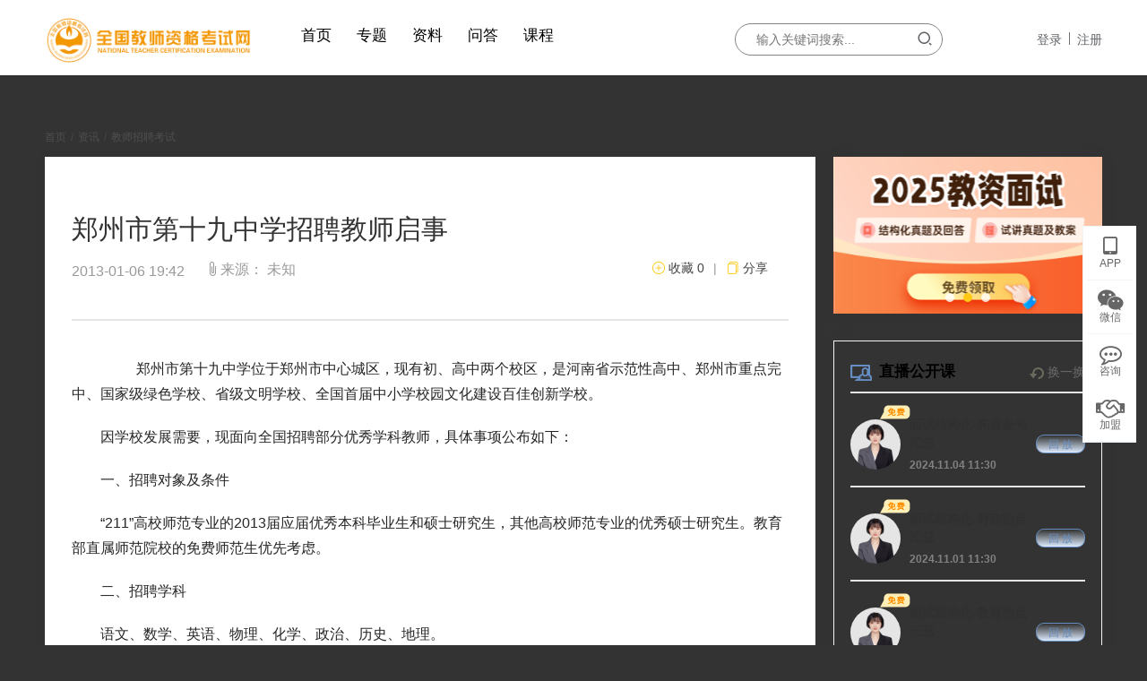

--- FILE ---
content_type: text/html; charset=UTF-8
request_url: https://www.ntce.com/2013/155.html
body_size: 21963
content:
    <!DOCTYPE html>
<html lang="zh-CN">
<head>
    <meta charset="UTF-8">
    <meta http-equiv="X-UA-Compatible" content="IE=Edge,chrome=1">
    <meta name="renderer" content="webkit">
    <meta name="viewport" content="user-scalable=no,initial-scale=1.0,minimum-scale=1.0,maximum-scale=1.0">
    <!-- <script src="http://libs.baidu.com/jquery/2.0.0/jquery.min.js"></script> -->
    <script src="https://www.ntce.com/wp-content/themes/justnews6.0.1/js/common.js"></script>
        <link rel="stylesheet" href="https://youshidao.oss-cn-beijing.aliyuncs.com/ntce/bootstrap-icons.css">
    <!-- 判断是否是分类页 -->
    <title>
                郑州市第十九中学招聘教师启事-全国教师资格考试网    </title>
    <meta name='robots' content='max-image-preview:large' />
<meta name="keywords" content="郑州市,第十九,中学,招聘,教师,启事,郑州市,第十九,中学" />
<meta name="description" content="郑州市第十九中学位于郑州市中心城区，现有初、高中两个校区，是河南省示范性高中、郑州市重点完中、国家级绿色学校、省级文明学校、全国首届中小学校园文化建设百佳创新学校。 因学校发展需要，现面向全国招聘部分优秀学科教师，具体事项公布如下： 一、招" />
<meta property="og:type" content="article" />
<meta property="og:url" content="https://www.ntce.com/2013/155.html" />
<meta property="og:site_name" content="全国教师资格考试网" />
<meta property="og:title" content="郑州市第十九中学招聘教师启事" />
<meta property="og:description" content="郑州市第十九中学位于郑州市中心城区，现有初、高中两个校区，是河南省示范性高中、郑州市重点完中、国家级绿色学校、省级文明学校、全国首届中小学校园文化建设百佳创新学校。 因学校发展需要，现面向全国招聘部分优秀学科教师，具体事项公布如下： 一、招" />
<link rel="canonical" href="https://www.ntce.com/2013/155.html" />
<meta name="applicable-device" content="pc,mobile" />
<meta http-equiv="Cache-Control" content="no-transform" />
<link rel="shortcut icon" href="https://www.yishixue.com/adimg/8af3a74ede48e250ceb935c026242483.jpg" />
<link rel='dns-prefetch' href='//at.alicdn.com' />
<link rel="alternate" type="application/rss+xml" title="全国教师资格考试网 &raquo; 郑州市第十九中学招聘教师启事评论Feed" href="https://www.ntce.com/2013/155.html/feed/" />
<link rel='stylesheet' id='stylesheet-css'  href='https://www.ntce.com/wp-content/themes/justnews6.0.1/css/style.css?ver=6.0.1' type='text/css' media='all' />
<link rel='stylesheet' id='font-awesome-css'  href='https://www.ntce.com/wp-content/themes/justnews6.0.1/themer/assets/css/font-awesome.css?ver=6.0.1' type='text/css' media='all' />
<link rel='stylesheet' id='wp-block-library-css'  href='https://www.ntce.com/wp-includes/css/dist/block-library/style.min.css?ver=5.7.2' type='text/css' media='all' />
<link rel='stylesheet' id='QAPress-css'  href='https://www.ntce.com/wp-content/plugins/WordPress问答插件QAPress%20v2.3.1/css/style.css?ver=2.3.1' type='text/css' media='all' />
<style id='QAPress-inline-css' type='text/css'>

        .q-content .topic-tab,.q-content .q-answer .as-user,.q-content .q-answer .as-comment-name,.profile-QAPress-tab .QAPress-tab-item{color: #FCC50CFF;}
        .q-content .q-topic-wrap a:hover,.q-content .q-answer .as-action a:hover,.q-content .topic-tab:hover,.q-content .topic-title:hover{color:#efaf00;}
        .q-content .put-top,.q-content .topic-tab.current-tab,.q-content .q-answer .as-submit .btn-submit,.q-content .q-answer .as-comments-submit,.q-content .q-add-header .btn-post,.q-content .q-pagination .current,.q-btn-new,.profile-QAPress-tab .QAPress-tab-item.active,.q-mobile-ask a{background-color:#FCC50CFF;}
        .q-content .q-answer .as-submit .btn-submit:hover,.q-content .q-answer .as-comments-submit:hover,.q-content .q-add-header .btn-post:hover,.q-content .topic-tab.current-tab:hover,.q-content .q-pagination a:hover,.q-btn-new:hover,.profile-QAPress-tab .QAPress-tab-item:hover,.q-mobile-ask a:hover{background-color:#efaf00;}
        .q-content .q-answer .as-comments-input:focus,.profile-QAPress-tab .QAPress-tab-item{border-color: #FCC50CFF;}
        .profile-QAPress-tab .QAPress-tab-item:hover{border-color: #efaf00;}
        
</style>
<link rel='stylesheet' id='TnCode-css'  href='https://www.ntce.com/wp-content/plugins/WordPress问答插件QAPress%20v2.3.1/tncode/tn_style.css?ver=2.3.1' type='text/css' media='all' />
<script type='text/javascript' src='https://youshidao.oss-cn-beijing.aliyuncs.com/ntce/jquery.min.js?ver=1.12.4' id='jquery-core-js'></script>
<script type='text/javascript' src='https://www.ntce.com/wp-includes/js/jquery/jquery-migrate.min.js?ver=3.3.2' id='jquery-migrate-js'></script>
<script type='text/javascript' src='//at.alicdn.com/t/font_2010989_pnpf7kimxx.js?ver=6.0.1' id='wpcom-icons-js'></script>
<link rel="EditURI" type="application/rsd+xml" title="RSD" href="https://www.ntce.com/xmlrpc.php?rsd" />
<link rel="wlwmanifest" type="application/wlwmanifest+xml" href="https://www.ntce.com/wp-includes/wlwmanifest.xml" /> 
<link rel='shortlink' href='https://www.ntce.com/?p=155' />
        <style>
            a, .text-primary, .btn.active, .btn:active, .btn:focus, .btn:hover, .btn.btn-primary .badge, .panel-primary>.panel-heading .badge, .member-form-tab li.active a, .member-account-menu .member-nav-icon, .member-lp-process li.active p, .wpcom-profile .user-group, .wpcom-profile .wpcom-profile-nav li.active a, .wpcom-profile .profile-tab-item.active, .user-card-name .user-group, .plyr--full-ui input[type=range], body>header.header .nav>li.active>a, body>header.header .dropdown-menu>.active>a, .entry .entry-info .nickname, .entry .entry-content .has-theme-color-color, .entry-bar-inner .user-group, .entry-action .btn-dashang, .entry-action .btn-zan, .entry-readmore-btn, .form-submit-text span, .widget_profile .user-group, .list.tabs .tab.active a, .load-more, .kx-list .kx-time{color: #ffc814;}.bg-primary, .btn.btn-primary, .btn.btn-primary.disabled.focus, .btn.btn-primary.disabled:focus, .btn.btn-primary.disabled:hover, .btn.btn-primary[disabled].focus, .btn.btn-primary[disabled]:focus, .btn.btn-primary[disabled]:hover, fieldset[disabled] .btn.btn-primary.focus, fieldset[disabled] .btn.btn-primary:focus, fieldset[disabled] .btn.btn-primary:hover, .nav-pills>li.active>a, .nav-pills>li.active>a:focus, .nav-pills>li.active>a:hover, .label-primary, .panel-primary>.panel-heading, .action.action-color-1 .action-item, .entry .entry-content .has-theme-color-background-color, .comment-reply-title:before, .comments-title:before, .entry-related-title:before, .widget-title:before, .search-form .submit, .sec-panel-head h1 span:before, .sec-panel-head h2 span:before, .sec-panel-head h3 span:before, .wpcom-slider .swiper-pagination .swiper-pagination-bullet-active, .tagHandler ul.tagHandlerContainer li.tagItem{background-color: #ffc814;}.form-control:focus, .btn.active, .btn:active, .btn.btn-primary, .btn.btn-primary.active, .btn.btn-primary:active, .btn.btn-primary.disabled.focus, .btn.btn-primary.disabled:focus, .btn.btn-primary.disabled:hover, .btn.btn-primary[disabled].focus, .btn.btn-primary[disabled]:focus, .btn.btn-primary[disabled]:hover, fieldset[disabled] .btn.btn-primary.focus, fieldset[disabled] .btn.btn-primary:focus, fieldset[disabled] .btn.btn-primary:hover, .nav .open>a, .nav .open>a:focus, .nav .open>a:hover, .panel-primary, .panel-primary>.panel-heading, .wpcom-profile .profile-tab-item.active, .search-form input.keyword:focus, .load-more{border-color: #ffc814;}.btn.active:before, .btn:active:before, .btn:focus:before, .btn:hover:before, .TCaptcha-button .TCaptcha-icon:after, .wpcom-profile .user-group, .user-card-name .user-group, .smartphoto-loader, .entry-bar-inner .user-group, .entry-action .btn-dashang, .entry-action .btn-zan, .entry-readmore-btn, .widget-kx-list .kx-item:before, .widget_profile .user-group, .kx-list .kx-time:before{border-color: #ffc814;}.btn.active:after, .btn:active:after, .btn:focus:after, .btn:hover:after, .page-numbers>li.active, .pagination>li.active, .swiper-pagination-bullet-active, .swiper-pagination-progress .swiper-pagination-progressbar, .hot-slider .swiper-button-next, .hot-slider .swiper-button-prev, .action .action-item-inner h2, .action .action-item-inner h3, .action .action-item-inner h4, .TCaptcha-button .TCaptcha-icon i, .TCaptcha-button .TCaptcha-icon:before, .member-account-menu .active:before, .member-lp-process li.active i, .member-lp-process li.processed .process-line, .wpcom-profile .user-group:after, .wpcom-profile .profile-tab-item.active:after, .user-card-name .user-group:after, .modules-video .modal-player, .social-login-form .sl-input-submit, .plyr--audio .plyr__control.plyr__tab-focus, .plyr--audio .plyr__control:hover, .plyr--audio .plyr__control[aria-expanded=true], .plyr--video .plyr__control.plyr__tab-focus, .plyr--video .plyr__control:hover, .plyr--video .plyr__control[aria-expanded=true], .plyr__control--overlaid, .plyr__control--overlaid:focus, .plyr__control--overlaid:hover, .plyr__menu__container .plyr__control[role=menuitemradio][aria-checked=true]:before, .entry-bar-inner .user-group:after, .post-loop-default .item-title a .sticky-post, .post-loop-card .item-title .sticky-post, .post-loop-image .item-title .sticky-post, .sidebar .widget_nav_menu ul li.current-menu-item a, .sidebar .widget_nav_menu ul li.current-post-parent a, .widget_profile .user-group:after, .list.tabs .tab.active a:after, .kx-list .kx-date:before{background-color: #ffc814;}.panel-primary>.panel-heading+.panel-collapse>.panel-body{border-top-color: #ffc814;}.panel-primary>.panel-footer+.panel-collapse>.panel-body, .member-form-tab li.active{border-bottom-color: #ffc814;}.wpcom-profile .wpcom-profile-nav li.active a{border-bottom-color: #ffc814;}.entry .entry-content .h3, .entry .entry-content h3, .entry .member-account-content .woocommerce h2{border-left-color: #ffc814;}a:hover, .breadcrumb>li a:hover, .page-numbers .pagination-go .pgo-btn:hover, .pagination .pagination-go .pgo-btn:hover, .close:focus, .close:hover, .action .action-share-item:hover, .member-form .form-group.active .wi, .member-form .form-group.active .show-password .wi:hover, .member-form .form-group.error .show-password .wi:hover, .member-form .show-password .wi:hover, .member-form-tab a:hover, .member-account-name a:hover, .member-account-menu li:hover, .wpcom-profile .wpcom-profile-nav a:hover, .wpcom-profile .follow-item .follow-item-text .follow-item-name a:hover, .wpcom-profile-main .profile-posts-list .item-title a:hover, .wpcom-profile-main .profile-comments-list .comment-item-link a:hover, .hentry .member-account-wrap .notify-list .notify-item.status-1 .notify-item-title a:hover, .hentry .member-account-wrap .notify-list .notify-item-title a:hover, .user-card-name:hover, body>header.header .nav>li>a:hover, body>header.header .wpcom-adv-menu>.menu-item-style>.menu-item-wrap>li>a:hover, .navbar-action .login:focus, .navbar-action .login:hover, .navbar-action .profile a:hover, .navbar-search-close:hover, .navbar-search-btn:hover, .navbar-search-icon:focus, .navbar-search-icon:hover, .entry .entry-info a:focus, .entry .entry-info a:hover, .entry .entry-content .has-theme-hover-color, .entry .entry-content .wp-block-wpcom-accordion .panel-heading .panel-title a:hover, .entry .entry-content .wp-block-wpcom-accordion .panel-heading .panel-title a:hover .wi, .entry-bar .info-item a:hover, .comments-list .comment-children .comment-text-reply a:hover, .comments-list .reply a:hover, .comment-body .nickname a:hover, #cancel-comment-reply-link:hover, .post-loop-list .item a:hover, .post-loop-default .item-title a:hover, .post-loop-default .item-meta a:hover, .post-loop-card .item-title a:hover, .post-loop-image .item-title a:hover, .post-loop-image .item-meta-author .avatar:hover, .widget ol a:hover, .widget ul a:hover, .widget_kuaixun .widget-title-more:hover, .widget_profile .profile-name:hover, .sec-panel-head .more:hover, .el-boxed .sec-panel-head h1 span a:hover, .el-boxed .sec-panel-head h2 span a:hover, .el-boxed .sec-panel-head h3 span a:hover, .list.tabs .tab a:hover, .list-links a:focus, .list-links a:hover, .kx-list .kx-content h2 a:hover, .kx-meta .j-mobile-share:hover, .modules-category-posts .sec-panel-more a:hover{color: #ffffff;}.page-numbers>li:hover, .pagination>li:hover, .hot-slider .swiper-button-prev:hover, .hot-slider .swiper-container-rtl .swiper-button-next:hover, .hot-slider .swiper-button-next:hover, .hot-slider .swiper-container-rtl .swiper-button-prev:hover, .member-account-menu .active:hover:before, .wpcom-profile .wpcom-profile-setcover:hover, .wpcom-profile .profile-tab-item:hover, .social-login-form .sl-input-submit:hover, body>header.header .dropdown-menu>.active>a:focus, body>header.header .dropdown-menu>.active>a:hover, body>header.header .dropdown-menu>li>a:hover, body>header.header .wpcom-adv-menu>.menu-item-style>.menu-item-wrap .dropdown-menu li a:hover, .entry-tag a:focus, .entry-tag a:hover, .wpcom-shortcode-tags li:hover, .page-no-sidebar.member-login .btn-home:hover, .page-no-sidebar.member-register .btn-home:hover, .post-loop-default .item-category:hover, .post-loop-card .item-img .item-category:hover, .post-loop-image .item-img .item-category:hover, .widget .tagcloud a:hover, .sidebar .widget_nav_menu ul li.current-menu-item .sub-menu a:hover, .sidebar .widget_nav_menu ul li.current-post-parent .sub-menu a:hover, .sidebar .widget_nav_menu ul li a:hover, .footer-sns .sns-icon:after, .list.tabs .tab.active a:hover:after, .load-more:focus, .load-more:hover, .modules-carousel-posts .sec-panel-more .swiper-button-next:hover, .modules-carousel-posts .sec-panel-more .swiper-button-prev:hover{background-color: #ffffff;}.page-numbers .pagination-go .pgo-input:focus, .pagination .pagination-go .pgo-input:focus, .member-form .form-group.active .form-input, .wpcom-profile .wpcom-profile-setcover:hover, .wpcom-profile .profile-tab-item:hover, .entry-tag a:focus, .entry-tag a:hover, .entry-action .btn-dashang.liked, .entry-action .btn-dashang:hover, .entry-action .btn-zan.liked, .entry-action .btn-zan:hover, .entry-readmore-btn:hover, .widget .tagcloud a:hover, .widget-kx-list .kx-item:hover:before, .widget-kx-list .kx-item.active:before, .load-more:focus, .load-more:hover{border-color: #ffffff;}.action .action-item:hover, .entry .entry-content .has-theme-hover-background-color, .entry-action .btn-dashang.liked, .entry-action .btn-dashang:hover, .entry-action .btn-zan.liked, .entry-action .btn-zan:hover, .entry-readmore-btn:hover, .search-form .submit:hover, .wpcom-slider .swiper-pagination span:hover, .tagHandler ul.tagHandlerContainer li.tagItem:hover{background-color: #ffffff;}.member-form-tab li.active:hover{border-bottom-color: #ffffff;}.member-account-input input:focus, .member-account-input select:focus, .member-account-input textarea:focus, .modules-carousel-posts .sec-panel-more .swiper-button-next:hover, .modules-carousel-posts .sec-panel-more .swiper-button-prev:hover{border-color: #ffffff;}.wpcom-profile .wpcom-profile-nav a:hover{border-bottom-color: #ffffff;}@media (max-width:991px){.navbar-collapse{background-color: #ffc814;}}@media (max-width:767px){.entry-bar .info-item.share .mobile{background-color: #ffc814;}}@media (min-width: 992px) {
                body {
                background-color: #333333; background-repeat: no-repeat;background-size: 100% auto;background-size:cover;background-position: center top;                }

                                .special-head .page-description:before, .special-head p {
                    opacity: 0.8;
                }
            }

                        .page-no-sidebar.member-login, .page-no-sidebar.member-register {
                background-image: url('https://oss.yishixue.com/ntce/2021/09/7afff7fc6090fb20b3c70e32adb78886.jpg');
            }

                                    body > header.header .logo img {
                max-height: 50px;
            }

                        @media (max-width: 767px) {
                body > header.header .logo img {
                    max-height: 40px;
                }
            }

                        .entry .entry-video {
                height: 482px;
            }

            @media (max-width: 1219px) {
                .entry .entry-video {
                    height: 386.49883449883px;
                }
            }

            @media (max-width: 991px) {
                .entry .entry-video {
                    height: 449.41724941725px;
                }
            }

            @media (max-width: 767px) {
                .entry .entry-video {
                    height: 344.28571428571px;
                }
            }

            @media (max-width: 500px) {
                .entry .entry-video {
                    height: 241px;
                }
            }

                    </style>
    <link rel="icon" href="https://www.yishixue.com/adimg/8af3a74ede48e250ceb935c026242483.jpg" sizes="32x32" />
<link rel="icon" href="https://www.yishixue.com/adimg/8af3a74ede48e250ceb935c026242483.jpg" sizes="192x192" />
<link rel="apple-touch-icon" href="https://www.yishixue.com/adimg/8af3a74ede48e250ceb935c026242483.jpg" />
<meta name="msapplication-TileImage" content="https://www.yishixue.com/adimg/8af3a74ede48e250ceb935c026242483.jpg" />
            <link rel="stylesheet" href="https://www.ntce.com/wp-content/themes/justnews6.0.1/css/slide.css">
        <link rel="stylesheet" href="https://www.ntce.com/wp-content/themes/justnews6.0.1/css/selfmine.css">
    
    <!--[if lte IE 9]><script src="https://www.ntce.com/wp-content/themes/justnews6.0.1/js/update.js"></script><![endif]-->

</head>

<body class="post-template-default single single-post postid-155 single-format-standard lang-cn el-boxed" id="body" style="visibility:hidden;">

<header class="header">
    <div class="container clearfix">
                <div class="navbar-header" style="">
            <button type="button" class="navbar-toggle collapsed" data-toggle="collapse"
                    data-target=".navbar-collapse">
                <span class="icon-bar icon-bar-1"></span>
                <span class="icon-bar icon-bar-2"></span>
                <span class="icon-bar icon-bar-3"></span>
            </button>
                        <div class="logo">
            <a href="https://www.ntce.com" rel="home"
               style="display:block;cursor: pointer;position: relative;z-index: 2;"><img
                        src="https://www.yishixue.com/adimg/65e11a061e85c4b9367a6477bb08a6ba.png" alt="全国教师资格考试网"></a>
        </div>
    </div>
        <div class="collapse navbar-collapse">
        <nav class="navbar-left primary-menu"><ul id="menu-183" class="nav navbar-nav wpcom-adv-menu"><li class="menu-item"><a href="https://www.ntce.com/">首页</a></li>
<li class="menu-item"><a href="https://www.ntce.com/category/zt/">专题</a></li>
<li class="menu-item"><a href="https://www.ntce.com/category/zl/">资料</a></li>
<li class="menu-item"><a href="https://www.ntce.com/qa/">问答</a></li>
<li class="menu-item"><a href="https://www.yishixue.com/">课程</a></li>
</ul></nav>        <div class="navbar-action pull-right">
                            <!-- <div class="navbar-search-icon j-navbar-search"></div> -->
                                <div id="j-user-wrap">
                    <a class="login" href="https://www.ntce.com/login/">登录</a>
                    <a class="login register"
                       href="https://www.ntce.com/register/">注册</a>
                </div>
                                    </div>
        <form class="navbar-search"
              action="https://www.ntce.com" method="get" role="search">
            <div class="navbar-search-inner">
                                <input type="text" name="s" class="navbar-search-input" autocomplete="off"
                       placeholder="输入关键词搜索..."
                       value="">
                <button class="navbar-search-btn" type="submit"><i class="wpcom-icon wi"><svg aria-hidden="true"><use xlink:href="#wi-search"></use></svg></i></button>
            </div>
        </form>
        <div class="fr nav_LAndR">
            
        </div>
    </div>
    </div>

</header>
<div id="wrap">
    <script type="text/javascript">

        setTimeout(function () {
            document.getElementById('body').style.visibility = 'visible';
        }, 500);
        $(document).ready(function () {
            // judgeFunc();
            $(document).bind('click', function (e) {
                // e.stopPropagation();
                $('.navbar-search').css('display', 'block!important');
            });
        });
    </script>
    
    <div class="wrap container">
        <ol class="breadcrumb" vocab="https://schema.org/" typeof="BreadcrumbList"><li class="home" property="itemListElement" typeof="ListItem"><a href="https://www.ntce.com" property="item" typeof="WebPage"><span property="name" class="hide">全国教师资格考试网</span>首页</a><meta property="position" content="1"></li><li property="itemListElement" typeof="ListItem"><a href="https://www.ntce.com/category/news/" property="item" typeof="WebPage"><span property="name">资讯</span></a><meta property="position" content="2"></li><li property="itemListElement" typeof="ListItem"><a href="https://www.ntce.com/category/news/1027/" property="item" typeof="WebPage"><span property="name">教师招聘考试</span></a><meta property="position" content="3"></li></ol>        <div class="main">
                        <article id="post-155" class="post-155 post type-post status-publish format-standard hentry category-1027 category-5872 tag-7555">
                <div class="entry">
                                        <!-- 详情页标题前 广告位配置简码 -->
                                        <div class="entry-head clearfix"
                         style="border-bottom: 2px solid #E5E5E5FF;padding-bottom: 40px; margin-bottom: 40px;">
                        <h1 class="entry-title">郑州市第十九中学招聘教师启事</h1>
                        <div class="entry-info" style="padding-bottom:0; >
                                <i class=" bi bi-stopwatch
                        "></i>
                        <time style="margin-right: 20px;" class="entry-date published"
                              datetime="2013-01-06T19:42:32+08:00" pubdate>
                            2013-01-06 19:42                        </time>
                        <div class="post_source">
                            <i class="bi bi-paperclip"></i>来源：
                            未知                        </div>
                                                                        <span class=" fr v_text v_share selfAction " style="padding-bottom:10px;">
                            <i style="margin-right:5px;" class="change_text bi bi-files"></i>分享
                                <ul class="single_ul">
                                    <!-- data-titleUrl="/detial/?id=" -->
                                    <li class="single_li" id="qq"
                                        data-titleUrl="http://www.ntce.com/2013/155.html"
                                        data-name="郑州市第十九中学招聘教师启事">
                                        <a class="single_a" href="">
                                            <img class="single_a_imgs"
                                                 src="https://www.ntce.com/wp-content/themes/justnews6.0.1/images/QQ1.png" alt="">
                                            QQ空间
                                        </a>
                                    </li>
                                    <li class="single_li" id="sina"
                                        data-titleUrl="http://www.ntce.com/2013/155.html"
                                        data-name="郑州市第十九中学招聘教师启事">
                                        <a class="single_a" href="#">
                                            <img class="single_a_imgs"
                                                 src="https://www.ntce.com/wp-content/themes/justnews6.0.1/images/WB1.png" alt="">
                                            新浪微博
                                        </a>
                                        <!-- <a  class="share_img_a" data-share="weibo" target="_blank" rel="nofollow" href="#"></a> -->
                                    </li>
                                    <li id="wx_share" class="single_li ">
                                        <a class="single_a wechat" data-share="wechat" href="#">
                                            <img class="single_a_imgs"
                                                 src="https://www.ntce.com/wp-content/themes/justnews6.0.1/images/WX1.png" alt="">
                                            微信扫一扫
                                        </a>
                                        <div class="showcode">
                                            <div class="single_wx_code">
                                            <div id="qrcode"></div> 
                                                <a id="download" download="qrcode.jpg"></a> 
                                            </div>
                                        </div>
                                    </li>
                                </ul>
                                                                </span>
                                                <span class=" fr v_line">|</span>
                        <a class="meta-item j-heart fr" href="javascript:;" data-id="155">
                                    <span class="fr v_text">
                                        <i class="change_text bi bi-plus-circle"></i> 收藏
                                        <span id="vvv_favorites">
                                        0                                            </span>
                                    </span>
                        </a>
                    </div>

                </div>
                <!--详情页1 广告位配置简码 -->
                                                <div class="entry-content clearfix">

                    <p>	&nbsp;&nbsp;&nbsp;&nbsp;&nbsp;&nbsp;&nbsp;&nbsp;&nbsp; 郑州市第十九中学位于郑州市中心城区，现有初、高中两个校区，是河南省示范性高中、郑州市重点完中、国家级绿色学校、省级文明学校、全国首届中小学校园文化建设百佳创新学校。</p>
<p>	因学校发展需要，现面向全国招聘部分优秀学科教师，具体事项公布如下：</p>
<p>	一、招聘对象及条件</p>
<p>	&ldquo;211&rdquo;高校师范专业的2013届应届优秀本科毕业生和硕士研究生，其他高校师范专业的优秀硕士研究生。教育部直属师范院校的免费师范生优先考虑。</p>
<p>	二、招聘学科</p>
<p>	语文、数学、英语、物理、化学、政治、历史、地理。</p>
<p>	三、报名办法</p>
<p>	1、符合应聘条件者，请将个人基本信息、获奖情况等应聘材料发至电子邮箱：<a href="mailto:zzedu19@126.com">zzedu19@126.com</a>。学校在应聘材料审核通过后，将以电话或短信的方式通知面试、试讲的时间和地点，咨询联系电话：0371-68979102。</p>
<p>	2、报名截止日期：2013年1月12日。</p>
<p>	四、说明</p>
<p>	本次所招聘的人员，部分为郑州市第十九中学分校所需的岗位，我校在正式签约之前会告知待聘人员。</p>
<p style="text-align: right">	郑州市第十九中学</p>
<p style="text-align: right">	2013年1月4日</p>
                                                        </div>
                <div class="entry-footer single">
                    <div class="entry-tag"></div>
                    <div class="entry-action" style="margin-top: 70px;">
                                            </div>
                    <div class="q-header single_page clearfix">
                        <div class="q-header-tab ">问答<span class="q-header-tab_text">(0)</span>
                            <div class="qa-wd">
                                <ul class="q-header-snav list tabs  j-newslist">
                                    <li class="tab active"><a class="qa-wd_a" href="javascript:;">最新</a></li>
                                    <li class="tab"><a  class="qa-wd_a" href="javascript:;">热门</a> </li>
                                </ul>
                                <div class="q-header_ask">提问</div>
                            </div><div style="float:right"> <a href="https://www.ntce.com/login/?redirect_to=%2F2013%2F155.html" id="post_detail_qa"  style="display:inline-block;float: right;"  >提问</a></div></div>
                        <div class="q-mobile-ask">
                            <a href="https://www.ntce.com/askfor/"><img src="https://www.ntce.com/wp-content/plugins/WordPress问答插件QAPress v2.3.1/images/edit.png" alt="提问"> 提问</a>
                        </div>
                    </div><div class="q-content" >
                 <form action="" method="post" id="question-form"><input type="hidden" id="add_question_nonce" name="add_question_nonce" value="cca1cb5554" /><input type="hidden" name="_wp_http_referer" value="/2013/155.html" /><div class="q-header q-add-header clearfix">
                    <div class="q-add-title">
                        <div class="q-add-label">*</div>
                        <div class="q-add-input"><input type="text" name="title" placeholder="标题：请输入您的问题" value=""></div>
                    </div> <input name="post_id" id="post_id"  type="hidden" value="155">  <input name="category" id="category"  type="hidden" value="1027">  <input name="category1" id="category1"  type="hidden" value="5872"></div>
                    <div class="q-add-main" > <div id="wp-editor-question-wrap" class="wp-core-ui wp-editor-wrap tmce-active"><link rel='stylesheet' id='dashicons-css'  href='https://www.ntce.com/wp-includes/css/dashicons.min.css?ver=5.7.2' type='text/css' media='all' />
<link rel='stylesheet' id='editor-buttons-css'  href='https://www.ntce.com/wp-includes/css/editor.min.css?ver=5.7.2' type='text/css' media='all' />
<div id="wp-editor-question-editor-container" class="wp-editor-container"><textarea class="wp-editor-area" rows="20" autocomplete="off" cols="40" name="content" id="editor-question"></textarea></div>
</div>

</div> <div class="q-add-cat" >
                  <div class="q-add-label" >*</div>
                     <!--
                  <input placeholder="请输入图形验证码" type="text" id="icode" name="icode">
                  <img id="vcode" src="/captcha.php" alt="验证码"> <span  id="refvcode">看不清，换一张</span>
                   -->
                  <div class="q-add-input">
                   <div class="tncode" style="text-align: center;margin:0px auto;"></div>
                   </div>
                  </div>
                 <div class="q-add-btn" ><input class="btn btn-post" id="qa-subbnt" type = "submit" value = "提交" disabled="true" ></div>
                        <div class="q-add-btn_left"> 收起 <span class="fold_icon" > ︿</span> </div> </form></div>
                    <script>
                        $(document).ready(function () {
                            $(".q-add-btn_left") . on("click", function () {
                                $("#question-form") . fadeOut("slow");
                                $(".q-header_ask") . css("display", "block");
                            });
                            $(".q-header_ask") . on("click", function () {
                                console . log(123);
                                $("#question-form") . fadeIn("slow");
                                $(".q-header_ask") . css("display", "none");
                            });
                            $("#refvcode").on("click", function () {
                               $("#vcode") . attr("src",   "/captcha.php?random=" + Math . random());
                            });
                            $TN.onsuccess(function(){
							  $("#qa-subbnt").removeAttr("disabled");
							  console.log("++++++",$("#qa-subbnt"));
							});
                        })
</script> <div class="q-content q-panel"> <div class="q-topic-wrap">
                <div class="q-topic-list"><div class="q-topic-item no_ask_content"><p class="no_ask_content_text">还没有人提问喔~</p><div > <a  style="border: 1px solid  #ffc814;"  class="no_ask_content_for"  href="https://www.ntce.com/login/?redirect_to=%2F2013%2F155.html">我要提问</a> </div>
                     </div></div></div></div>
    <script>
        $(document).ready(function () {
            $(".q-header_ask").css("display","block");
            $("#question-form").css("display","none");
            

            $(".q-header_ask").on("click", function () {
                $("#question-form").fadeIn("slow");
                $(".no_ask_content").fadeOut("slow");
            });
            $(".no_ask_content_fora").on("click", function (e) {
                e.preventDefault();
                // 这里应该判断是否登录， 没有判断是否登录
                $("#question-form").fadeIn("slow");
                $(".no_ask_content").fadeOut("slow");
            });
            $(".q-add-btn_left").on("click", function () {
                $("#question-form").fadeOut("slow");
                $(".no_ask_content").fadeIn("slow");
            });
            
        })
    </script>                                                                            </div>
                        </div>
        </article>
        </div>
            <aside class="sidebar">
            <div class="ad_box">
    <div class="swiper-container swiper-container-horizontal" style="height:100%;">
        <ul class="swiper-wrapper">
            <li class="swiper-slide"><a  href="https://h5.yishixue.com/pages/active/home?id=38"><img class="imgs" src="https://www.yishixue.com/adimg/f01c6e4fdff9d917d18624812db2f278.png" alt=""></a></li> <li class="swiper-slide"><a  href="https://h5.yishixue.com/pages/wxpage/index?ad_id=10"><img class="imgs" src="https://www.yishixue.com/adimg/fe2ff0a70295291b6e7ffb6b1c9fd98e.png" alt=""></a></li> <li class="swiper-slide"><a  href="https://h5.yishixue.com/pages/wxpage/index?ad_id=11"><img class="imgs" src="https://www.yishixue.com/adimg/0fd3d705689feced8324f54ac044b74e.jpg" alt=""></a></li>         </ul>
        <div class="swiper-pagination"></div>
    </div>
</div>            <div class="open_class">
    <div class=" open_class_type flex_b">
        <div class="">
            <span class="live_on_icon"><img src="https://www.ntce.com/wp-content/themes/justnews6.0.1/images/User.png" alt=""></span>
            <span class="live_on_text">直播公开课</span>
        </div>
        <div id="change_next" class="change_text_slide" ><img class="change_img" src="https://www.ntce.com/wp-content/themes/justnews6.0.1/images/change.png"  alt=""> 换一换</div>
    </div>
    <div id="list"></div>
</div>
<script>
    $(document).ready(function () {
        getOpenClass();
        // 换一换
        var html = "" ,page = 1, page_number = 3;
        $('#change_next').on("click", function() {
            html = "";
            $("#openClass").remove();;
            page++;
            getOpenClass(page);
        })
        // 获取公开课列表
        function getOpenClass(newPage) {
            $.get("https://api.yishixue.com/course/get-open-course", { page : newPage, page_number: page_number },
                function(data){
                    if(data.code == 200){
                        var arr = data.data.list;
                        var status = {
                            '1' : "未开播",
                            '2' : "直播中",
                            '3' : "回  放",
                            '4' : "已结束"// 直播结束
                        }
                        // status  1 预约(1直播前) 2 已预约 3 直播中 4 直播结束(回放生成中) 5 回放 6 点播 7 线下 8 模拟
                        // type 1 直播 2 回放 3 点播 4 线下 5 模拟
                        // class->online->live_type : 8:cc直播  6:微信直播 （放二维码val.classhour.online.live_type==6）
                           var html ='<ul class="open_class_ul" id="openClass">';
                        if(arr.length > 0) {
                            $.each(arr, function(index, val){
                                html +='<li class="flex_b open_class_li">';
                                html +=     '<span class="free"><img class="imgs" src="https://www.ntce.com/wp-content/themes/justnews6.0.1/images/免费.png" alt=""></span>';
                                html +=     '<div class="open_class_left">';
                                if (/^http/.test(val.teacher.head)) {
                                html +=         '<img class="imgs" src="' + val.teacher.head + ' " alt="">';
                                }else{
                                     html +=         '<img class="imgs" src="https://youshidao.oss-cn-beijing.aliyuncs.com/' + val.teacher.head + ' " alt="">';	
                                }
                                html +=     '</div>';
                                html +=     '<div class="open_class_middle">';
                                html +=         '<div class="open_class_middle_name ">'+ val.classhour.name +'</div>';
                                html +=         '<div class="open_class_middle_info "> '+   getdate(val.classhour.start_time) +  '</div>';
                                html +=     '</div>'
                                            if(val.classhour.online.live_type !== 6 ) {
                                                if(val.classhour.status == 2 ||  val.classhour.status == 3) {
                                html +=         '<a class="open_class_right " href="'+ val.classhour.online.url +'"><button class="open_btn onlive_btn">'  + status[val.classhour.status] + '</button></a>';
                                                } else {
                                html +=         '<div  class="open_class_right" ><button class="open_btn" disabled>' + status[val.classhour.status] + '</button></div>';
                                                }
                                            } else {
                                html +=     '<a class="open_class_right " href="'+ val.classhour.online.url +'">';
                                                if(val.classhour.online.wechat_attachment_url) {
                                                    html +=   '<div class="er_code">';
                                                    html +=      '<div class="er_address">';
                                                    html +=            '<div class="er_address_box"><img  class="imgs"  src="https://youshidao.oss-cn-beijing.aliyuncs.com/' + val.classhour.online.wechat_attachment_url + ' "  alt=""></div>';
                                                    html +=                 '<div class="er_text">扫码听课</div>';
                                                    html +=        '</div>';
                                                    html +=    '</div>';
                                                }
                                html +=         '<button class="open_btn onlive_btn">'  + status[val.classhour.status] + '</button>'      ;
                                html +=      '</a>';
                                            }
                                html += '</li>';
                            })
                        } else {
                            html = '';
                            getOpenClass(1, page_number);
                                // html +='<li style="color: #8D8D8DFF; font-size: 16px;text-align: center;line-height: 46px;">暂时没有更多数据</li>';
                        }
                        $('#list').append(html);
                        html += '</ul>';
                    var leftHeight = $('.sidebar').height()- 123 + 'px';
                    $('.ul_loop_list').css('height', leftHeight);
                }
                // console.log(data); ' - ' + getdate(val.classhour.end_time,9) +
            });
        }
        function getdate(day, strSlice) {
            var now = new Date(day*1000),
                y = now.getFullYear(),
                m = now.getMonth() + 1,
                d = now.getDate();
            if(strSlice) {
                return now.toTimeString().substr(0, 8);
            } else {
                return y + "." + (m < 10 ? "0" + m : m) + "." + (d < 10 ? "0" + d : d) + " " + now.toTimeString().substr(0, 5);
            }
        }
       
    })
</script>            <div class="hot_zixun">
    <div class="pub_slid_title">
        <div class="hot_zx_title"> 相关资讯</div>
    </div>
    <ul class="hot_ul">
         <li class="hot_li" title="湖北省2026年上半年中小学教师资格考试（笔试）报名通告"><a href="https://www.ntce.com/2025/561800.html" class="hot_a flex_b"><div class="hot_dot"></div><div class="hot_content"><span class="hot_tag">[教师资格考试]</span><span class="hot_tag">[湖北]</span><span class="hot_tex">湖北省2026年上半年中小学教师资格考试（笔试）报名通告</span></div></a></li> <li class="hot_li" title="浙江省2026年上半年中小学教师资格考试（笔试）报名公告"><a href="https://www.ntce.com/2025/561799.html" class="hot_a flex_b"><div class="hot_dot"></div><div class="hot_content"><span class="hot_tag">[教师资格考试]</span><span class="hot_tag">[浙江]</span><span class="hot_tex">浙江省2026年上半年中小学教师资格考试（笔试）报名公告</span></div></a></li> <li class="hot_li" title="西藏2026年上半年中小学教师资格考试（笔试）报名公告"><a href="https://www.ntce.com/2025/561798.html" class="hot_a flex_b"><div class="hot_dot"></div><div class="hot_content"><span class="hot_tag">[教师资格考试]</span><span class="hot_tag">[西藏]</span><span class="hot_tex">西藏2026年上半年中小学教师资格考试（笔试）报名公告</span></div></a></li> <li class="hot_li" title="天津市2026年上半年中小学教师资格考试（笔试）公告"><a href="https://www.ntce.com/2025/561794.html" class="hot_a flex_b"><div class="hot_dot"></div><div class="hot_content"><span class="hot_tag">[天津]</span><span class="hot_tag">[教师资格考试]</span><span class="hot_tex">天津市2026年上半年中小学教师资格考试（笔试）公告</span></div></a></li> <li class="hot_li" title="广东省2026年上半年中小学教师资格考试笔试通告"><a href="https://www.ntce.com/2025/561792.html" class="hot_a flex_b"><div class="hot_dot"></div><div class="hot_content"><span class="hot_tag">[广东]</span><span class="hot_tag">[教师资格考试]</span><span class="hot_tex">广东省2026年上半年中小学教师资格考试笔试通告</span></div></a></li>    </ul>
</div>                    </aside>
        </div>
    </div>
<footer class="footer">
    <div class="footer_box">
        <div class="container">
            <div class="footer_content">
                <ul class="flex_b">
                    <li class="footer_l">
                        <div class="f_logo">
                            <img class="imgs" src="https://www.yishixue.com/adimg/65e11a061e85c4b9367a6477bb08a6ba.png"
                                 alt="全国教师资格考试网">
                        </div>
                        <div class=" f_text2 f_log">
                            为大陆地区 <span style="color: #ff0000;">31</span> 个省级行政区
<pre>累计超过 <span style="color: #ff0000;">1800 万+</span>用户</pre>
提供教师考证及考编资讯服务                        </div>
                    </li>
                    <li class="footer_m flex_b">
                        <div class="footer_m_l">
                            <div class="f_text1 about_us"> 关于我们</div>
                            <ul class="ab_us">
                                <!-- <li><a class="f_text2" href="">网站简介</a></li> -->
                                <li class="f_text2">  <a class="f_text2" href="/aboutus/index.html">网站简介</a></li><li class="f_text2">  <a class="f_text2" href="/aboutus/events.html">最新动态</a></li><li class="f_text2">  <a class="f_text2" href="/aboutus/announce.html">用户协议</a></li><li class="f_text2">  <a class="f_text2" href="/aboutus/announce.html">隐私政策</a></li>                            </ul>
                        </div>
                        <div class="footer_m_r">
                            <div class="f_text1 about_us">便捷入口</div>
                            <div style="width: 100%;">
                                <ul class="footer_m_l_u f_text2  clearfix">
                                    <li class="footer_m_li">  <a class="f_text2" href="/2018/11376.html" target="_blank" >各省官网</a></li><li class="footer_m_li">  <a class="f_text2" href="/zt/qqqun/" target="_blank" rel="nofollow" >考生交流</a></li><li class="footer_m_li">  <a class="f_text2" href="https://www.yishixue.com/" target="_blank" rel="nofollow" >图书课程</a></li><li class="footer_m_li">  <a class="f_text2" href="/zt/join/" target="_blank" rel="nofollow" ><span class="f_icon_box">
                                                            <img class="imgs" src=" https://www.ntce.com/wp-content/themes/justnews6.0.1/images/Hot_.png"   alt="">
                                                        </span>招商加盟</a></li><li class="footer_m_li">  <a class="f_text2" href="/aboutus/ad.html" target="_blank" rel="nofollow" >广告投放</a></li><li class="footer_m_li">  <a class="f_text2" href="/aboutus/ad.html" target="_blank" rel="nofollow" >企业合作</a></li>                                </ul>
                                <!-- <li>
                                    <a class="f_text2" href="">招商加盟</a>
                                    <span class="f_icon_box">
                                        <img class="imgs" src="/images/Hot_.png"   alt="">
                                    </span> -->
                            </div>
                        </div>
                        <div class="f_text1"></div>
                    </li>
                    <li class="footer_r">
                        <div class="f_text1">
                            关注官方微信                        </div>
                        <div class="f_code_box ">
                                                                    <img class="imgs" src="https://www.yishixue.com/adimg/257659a9cdf937519033b7d3f277d253.jpg" alt="">
                                                                <!-- <div class="footer-sns">
                                                            </div> -->
                        </div>
                        <div class="f_text1" style="font-size: 14px;">
                            获取最新报考信息                        </div>
                    </li>
                </ul>
            </div>
        </div>
    </div>
    <div class="copyright">
        <p>Copyright © 2013-2024 全国教师资格考试网 版权所有 <a href="https://beian.miit.gov.cn" target="_blank" rel="nofollow noopener">蜀ICP备2022027566号-2</a>  <a href="https://beian.mps.gov.cn/#/query/webSearch?code=51011202000695" target="_blank" rel="noopener noreferrer"><img style="width: 14px; height: 15px; margin-right: 5px;" src="https://oss.yishixue.com/ntce/2024/04/7b187667a67c73fa1aff68cfa6e60a31.png" />川公网安备51011202000695</a><br />
<script>
var _hmt = _hmt || [];
(function() {
  var hm = document.createElement("script");
  hm.src = "https://hm.baidu.com/hm.js?a7af1c068cc32b6d3254b3b381bf0dab";
  var s = document.getElementsByTagName("script")[0]; 
  s.parentNode.insertBefore(hm, s);
})();
</script></p>
    </div>
</footer>
                <div style=""
             class="sss action   action-style-0 action-color-0 action-pos-0">
            <div class="floating">
                <ul>
                    <li class="dl-app">
                        <a href="">
                            <i class="fa fa-tablet"></i>
                            <em>APP</em>
                        </a>
                        <div class="code-box">
                            <span><img src="https://www.ntce.com/wp-content/themes/justnews6.0.1/images/rAPP.png" alt=""></span>
                            <p>下载亿师学APP<br>刷题听课学习两不误</p>
                        </div>
                    </li>
                    <li class="floating-code">
                        <a href="">
                            <i class="fa fa-wechat"></i>
                            <em>微信</em>
                        </a>
                        <div class="code-box">
                            <span><img src="https://www.ntce.com/wp-content/themes/justnews6.0.1/images/rWX.jpg" alt=""></span>
                            <p>关注公众号<br>获取最新考试动态</p>
                        </div>
                    </li>
                    <li class="floating-code" style="border-bottom:none;">
                        <a href="">
                            <i class="fa fa-commenting-o"></i>
                            <em>咨询</em>
                        </a>
                        <div class="code-box">
                            <span><img src="https://www.ntce.com/wp-content/themes/justnews6.0.1/images/rWX1.png" alt=""></span>
                            <p>微信扫码进群<br>政策答疑&社群备考</p>
                        </div>
                    </li>
                    <li class="">
                        <a href="http://www.ntce.com/zt/join/">
                            <i class="fa fa-handshake-o"></i>
                            <em>加盟</em>
                        </a>
                    </li>
                </ul>
                                    <div style=" ;border-top:none;" id="go_self_top"
                         class=" action-item gotop j-top">
                        <i class="fa fa-angle-up" style="color: #000;font-size: 24px;vertical-align: middle;"></i>
                        <div>回顶部</div>
                                            </div>
                            </div>
        </div>
        <link rel='stylesheet' id='selfbanner-css'  href='https://www.ntce.com/wp-content/themes/justnews6.0.1/css/selfbanner.css?ver=5.7.2' type='text/css' media='all' />
<link rel='stylesheet' id='slide-css'  href='https://www.ntce.com/wp-content/themes/justnews6.0.1/css/slide.css?ver=5.7.2' type='text/css' media='all' />
<link rel='stylesheet' id='footer-css'  href='https://www.ntce.com/wp-content/themes/justnews6.0.1/css/footer.css?ver=5.7.2' type='text/css' media='all' />
<script type='text/javascript' id='main-js-extra'>
/* <![CDATA[ */
var _wpcom_js = {"webp":"","ajaxurl":"https:\/\/www.ntce.com\/wp-admin\/admin-ajax.php","theme_url":"https:\/\/www.ntce.com\/wp-content\/themes\/justnews6.0.1","slide_speed":"5000","lightbox":"1","user_card_height":"302","video_height":"482","login_url":"https:\/\/www.ntce.com\/login\/","register_url":"https:\/\/www.ntce.com\/register\/","errors":{"require":"\u4e0d\u80fd\u4e3a\u7a7a","email":"\u8bf7\u8f93\u5165\u6b63\u786e\u7684\u7535\u5b50\u90ae\u7bb1","pls_enter":"\u8bf7\u8f93\u5165","password":"\u5bc6\u7801\u5fc5\u987b\u4e3a6~32\u4e2a\u5b57\u7b26","passcheck":"\u4e24\u6b21\u5bc6\u7801\u8f93\u5165\u4e0d\u4e00\u81f4","phone":"\u8bf7\u8f93\u5165\u6b63\u786e\u7684\u624b\u673a\u53f7\u7801","terms":"Please read and agree with the terms","sms_code":"\u9a8c\u8bc1\u7801\u9519\u8bef","hour_error_count":"1\u5c0f\u65f6\u5185\u8f93\u9a8c\u8bc1\u7801\u9519\u8bef\u8d85\u8fc73\u6b21\uff0c\u8bf71\u5c0f\u65f6\u540e\u518d\u91cd\u8bd5","captcha_verify":"\u8bf7\u70b9\u51fb\u6309\u94ae\u8fdb\u884c\u9a8c\u8bc1","captcha_fail":"\u70b9\u51fb\u9a8c\u8bc1\u5931\u8d25\uff0c\u8bf7\u91cd\u8bd5","nonce":"\u968f\u673a\u6570\u6821\u9a8c\u5931\u8d25","req_error":"\u8bf7\u6c42\u5931\u8d25"},"user_card":"1"};
/* ]]> */
</script>
<script type='text/javascript' src='https://www.ntce.com/wp-content/themes/justnews6.0.1/js/main.js?ver=6.0.1' id='main-js'></script>
<script type='text/javascript' id='wp-postviews-cache-js-extra'>
/* <![CDATA[ */
var viewsCacheL10n = {"admin_ajax_url":"https:\/\/www.ntce.com\/wp-admin\/admin-ajax.php","post_id":"155"};
/* ]]> */
</script>
<script type='text/javascript' src='https://www.ntce.com/wp-content/plugins/wp-postviews/postviews-cache.js?ver=1.68' id='wp-postviews-cache-js'></script>
<script type='text/javascript' src='https://www.ntce.com/wp-content/plugins/WordPress问答插件QAPress%20v2.3.1/js/crypto-js.min.js?ver=2.3.1' id='Crypto-js-js'></script>
<script type='text/javascript' id='QAPress-js-js-extra'>
/* <![CDATA[ */
var QAPress_js = {"ajaxurl":"https:\/\/www.ntce.com\/wp-admin\/admin-ajax.php","ajaxloading":"https:\/\/www.ntce.com\/wp-content\/plugins\/WordPress\u95ee\u7b54\u63d2\u4ef6QAPress v2.3.1\/images\/loading.gif"};
/* ]]> */
</script>
<script type='text/javascript' src='https://www.ntce.com/wp-content/plugins/WordPress问答插件QAPress%20v2.3.1/js/scripts.js?ver=2.3.1' id='QAPress-js-js'></script>
<script type='text/javascript' src='https://www.ntce.com/wp-content/plugins/WordPress问答插件QAPress%20v2.3.1/tncode/tn_code.js?ver=2.3.1' id='TnCode-js-js'></script>
<script type='text/javascript' src='https://www.ntce.com/wp-content/themes/justnews6.0.1/js/wp-embed.js?ver=6.0.1' id='wp-embed-js'></script>
<script type='text/javascript' src='https://www.ntce.com/wp-content/themes/justnews6.0.1/js/carousel.js?ver=5.7.2' id='carousel-js'></script>
<script type='text/javascript' id='utils-js-extra'>
/* <![CDATA[ */
var userSettings = {"url":"\/","uid":"0","time":"1767439859","secure":"1"};
/* ]]> */
</script>
<script type='text/javascript' src='https://www.ntce.com/wp-includes/js/utils.min.js?ver=5.7.2' id='utils-js'></script>
<script type='text/javascript' src='https://www.ntce.com/wp-admin/js/editor.min.js?ver=5.7.2' id='editor-js'></script>
<script type='text/javascript' id='editor-js-after'>
window.wp.oldEditor = window.wp.editor;
</script>
<script type='text/javascript' src='https://www.ntce.com/wp-includes/js/dist/vendor/wp-polyfill.min.js?ver=7.4.4' id='wp-polyfill-js'></script>
<script type='text/javascript' id='wp-polyfill-js-after'>
( 'fetch' in window ) || document.write( '<script src="https://www.ntce.com/wp-includes/js/dist/vendor/wp-polyfill-fetch.min.js?ver=3.0.0"></scr' + 'ipt>' );( document.contains ) || document.write( '<script src="https://www.ntce.com/wp-includes/js/dist/vendor/wp-polyfill-node-contains.min.js?ver=3.42.0"></scr' + 'ipt>' );( window.DOMRect ) || document.write( '<script src="https://www.ntce.com/wp-includes/js/dist/vendor/wp-polyfill-dom-rect.min.js?ver=3.42.0"></scr' + 'ipt>' );( window.URL && window.URL.prototype && window.URLSearchParams ) || document.write( '<script src="https://www.ntce.com/wp-includes/js/dist/vendor/wp-polyfill-url.min.js?ver=3.6.4"></scr' + 'ipt>' );( window.FormData && window.FormData.prototype.keys ) || document.write( '<script src="https://www.ntce.com/wp-includes/js/dist/vendor/wp-polyfill-formdata.min.js?ver=3.0.12"></scr' + 'ipt>' );( Element.prototype.matches && Element.prototype.closest ) || document.write( '<script src="https://www.ntce.com/wp-includes/js/dist/vendor/wp-polyfill-element-closest.min.js?ver=2.0.2"></scr' + 'ipt>' );( 'objectFit' in document.documentElement.style ) || document.write( '<script src="https://www.ntce.com/wp-includes/js/dist/vendor/wp-polyfill-object-fit.min.js?ver=2.3.4"></scr' + 'ipt>' );
</script>
<script type='text/javascript' src='https://www.ntce.com/wp-includes/js/dist/dom-ready.min.js?ver=eb19f7980f0268577acb5c2da5457de3' id='wp-dom-ready-js'></script>
<script type='text/javascript' src='https://www.ntce.com/wp-includes/js/dist/hooks.min.js?ver=50e23bed88bcb9e6e14023e9961698c1' id='wp-hooks-js'></script>
<script type='text/javascript' src='https://www.ntce.com/wp-includes/js/dist/i18n.min.js?ver=db9a9a37da262883343e941c3731bc67' id='wp-i18n-js'></script>
<script type='text/javascript' id='wp-i18n-js-after'>
wp.i18n.setLocaleData( { 'text direction\u0004ltr': [ 'ltr' ] } );
</script>
<script type='text/javascript' id='wp-a11y-js-translations'>
( function( domain, translations ) {
	var localeData = translations.locale_data[ domain ] || translations.locale_data.messages;
	localeData[""].domain = domain;
	wp.i18n.setLocaleData( localeData, domain );
} )( "default", { "locale_data": { "messages": { "": {} } } } );
</script>
<script type='text/javascript' src='https://www.ntce.com/wp-includes/js/dist/a11y.min.js?ver=5e00de7a43b31bbb9eaf685f089a3903' id='wp-a11y-js'></script>
<script type='text/javascript' id='wplink-js-extra'>
/* <![CDATA[ */
var wpLinkL10n = {"title":"\u63d2\u5165\u6216\u7f16\u8f91\u94fe\u63a5","update":"\u66f4\u65b0","save":"\u6dfb\u52a0\u94fe\u63a5","noTitle":"\uff08\u65e0\u6807\u9898\uff09","noMatchesFound":"\u672a\u627e\u5230\u7ed3\u679c\u3002","linkSelected":"\u94fe\u63a5\u5df2\u9009\u62e9\u3002","linkInserted":"\u94fe\u63a5\u5df2\u63d2\u5165\u3002","minInputLength":"3"};
/* ]]> */
</script>
<script type='text/javascript' src='https://www.ntce.com/wp-includes/js/wplink.min.js?ver=5.7.2' id='wplink-js'></script>
<script type='text/javascript' src='https://www.ntce.com/wp-includes/js/jquery/ui/core.min.js?ver=1.12.1' id='jquery-ui-core-js'></script>
<script type='text/javascript' src='https://www.ntce.com/wp-includes/js/jquery/ui/menu.min.js?ver=1.12.1' id='jquery-ui-menu-js'></script>
<script type='text/javascript' id='jquery-ui-autocomplete-js-extra'>
/* <![CDATA[ */
var uiAutocompleteL10n = {"noResults":"\u672a\u627e\u5230\u7ed3\u679c\u3002","oneResult":"\u627e\u52301\u4e2a\u7ed3\u679c\u3002\u4f7f\u7528\u4e0a\u4e0b\u65b9\u5411\u952e\u6765\u5bfc\u822a\u3002","manyResults":"\u627e\u5230%d\u4e2a\u7ed3\u679c\u3002\u4f7f\u7528\u4e0a\u4e0b\u65b9\u5411\u952e\u6765\u5bfc\u822a\u3002","itemSelected":"\u5df2\u9009\u62e9\u9879\u76ee\u3002"};
/* ]]> */
</script>
<script type='text/javascript' src='https://www.ntce.com/wp-includes/js/jquery/ui/autocomplete.min.js?ver=1.12.1' id='jquery-ui-autocomplete-js'></script>

        <script type="text/javascript">
            tinyMCEPreInit = {
                baseURL: "https://www.ntce.com/wp-includes/js/tinymce",
                suffix: ".min",
                                mceInit: {'editor-question':{theme:"modern",skin:"lightgray",language:"zh",formats:{alignleft: [{selector: "p,h1,h2,h3,h4,h5,h6,td,th,div,ul,ol,li", styles: {textAlign:"left"}},{selector: "img,table,dl.wp-caption", classes: "alignleft"}],aligncenter: [{selector: "p,h1,h2,h3,h4,h5,h6,td,th,div,ul,ol,li", styles: {textAlign:"center"}},{selector: "img,table,dl.wp-caption", classes: "aligncenter"}],alignright: [{selector: "p,h1,h2,h3,h4,h5,h6,td,th,div,ul,ol,li", styles: {textAlign:"right"}},{selector: "img,table,dl.wp-caption", classes: "alignright"}],strikethrough: {inline: "del"}},relative_urls:false,remove_script_host:false,convert_urls:false,browser_spellcheck:true,fix_list_elements:true,entities:"38,amp,60,lt,62,gt",entity_encoding:"raw",keep_styles:false,cache_suffix:"wp-mce-49110-20201110",resize:"vertical",menubar:false,branding:false,preview_styles:"font-family font-size font-weight font-style text-decoration text-transform",end_container_on_empty_block:true,wpeditimage_html5_captions:true,wp_lang_attr:"zh-CN",wp_keep_scroll_position:false,wp_shortcut_labels:{"Heading 1":"access1","Heading 2":"access2","Heading 3":"access3","Heading 4":"access4","Heading 5":"access5","Heading 6":"access6","Paragraph":"access7","Blockquote":"accessQ","Underline":"metaU","Strikethrough":"accessD","Bold":"metaB","Italic":"metaI","Code":"accessX","Align center":"accessC","Align right":"accessR","Align left":"accessL","Justify":"accessJ","Cut":"metaX","Copy":"metaC","Paste":"metaV","Select all":"metaA","Undo":"metaZ","Redo":"metaY","Bullet list":"accessU","Numbered list":"accessO","Insert\/edit image":"accessM","Insert\/edit link":"metaK","Remove link":"accessS","Toolbar Toggle":"accessZ","Insert Read More tag":"accessT","Insert Page Break tag":"accessP","Distraction-free writing mode":"accessW","Add Media":"accessM","Keyboard Shortcuts":"accessH"},content_css:"https://www.ntce.com/wp-includes/css/dashicons.min.css?ver=5.7.2,https://www.ntce.com/wp-includes/js/tinymce/skins/wordpress/wp-content.css?ver=5.7.2",plugins:"charmap,colorpicker,hr,lists,media,paste,tabfocus,textcolor,fullscreen,wordpress,wpautoresize,wpeditimage,wpgallery,wplink,wpdialogs,wptextpattern,wpview,image",external_plugins:{"QAImg":"https:\/\/www.ntce.com\/wp-content\/plugins\/WordPress\u95ee\u7b54\u63d2\u4ef6QAPress v2.3.1\/js\/QAImg.min.js"},selector:"#editor-question",wpautop:true,indent:false,toolbar1:"bold,italic,underline,blockquote",toolbar2:"",toolbar3:"",toolbar4:"",tabfocus_elements:":prev,:next",body_class:"editor-question post-type-post post-status-publish post-format-standard page-template-default locale-zh-cn",statusbar:false,height:"250",fontsize_formats:"10px 12px 14px 16px 18px 20px 24px 28px 32px 36px 42px",font_formats:"微软雅黑='微软雅黑';宋体='宋体';黑体='黑体';仿宋='仿宋';楷体='楷体';隶书='隶书';幼圆='幼圆';Arial='Arial';"}},
                qtInit: {},
                ref: {plugins:"charmap,colorpicker,hr,lists,media,paste,tabfocus,textcolor,fullscreen,wordpress,wpautoresize,wpeditimage,wpgallery,wplink,wpdialogs,wptextpattern,wpview,image",theme:"modern",language:"zh"},
                load_ext: function (url, lang) {
                    var sl = tinymce.ScriptLoader;
                    sl.markDone(url + '/langs/' + lang + '.js');
                    sl.markDone(url + '/langs/' + lang + '_dlg.js');
                }
            };
        </script>
        <script type='text/javascript' src='https://www.ntce.com/wp-includes/js/tinymce/tinymce.min.js?ver=49110-20201110' id='wp-tinymce-root-js'></script>
<script type='text/javascript' src='https://www.ntce.com/wp-includes/js/tinymce/plugins/compat3x/plugin.min.js?ver=49110-20201110' id='wp-tinymce-js'></script>
<script type='text/javascript'>
tinymce.addI18n( 'zh', {"New document":"\u65b0\u6587\u6863","Formats":"\u683c\u5f0f","Headings":"\u6807\u9898","Heading 1":"\u4e00\u7ea7\u6807\u9898","Heading 2":"\u4e8c\u7ea7\u6807\u9898","Heading 3":"\u4e09\u7ea7\u6807\u9898","Heading 4":"\u56db\u7ea7\u6807\u9898","Heading 5":"\u4e94\u7ea7\u6807\u9898","Heading 6":"\u516d\u7ea7\u6807\u9898","Blocks":"\u5757","Paragraph":"\u6bb5\u843d","Blockquote":"\u5757\u5f15\u7528","Preformatted":"\u9884\u683c\u5f0f\u5316","Address":"\u5730\u5740","Inline":"\u884c\u5185","Underline":"\u4e0b\u5212\u7ebf","Strikethrough":"\u5220\u9664\u7ebf","Subscript":"\u4e0b\u6807","Superscript":"\u4e0a\u6807","Clear formatting":"\u6e05\u9664\u683c\u5f0f","Bold":"\u7c97\u4f53","Italic":"\u659c\u4f53","Code":"\u4ee3\u7801","Source code":"\u6e90\u4ee3\u7801","Font Family":"\u5b57\u4f53","Font Sizes":"\u5b57\u53f7","Align center":"\u5c45\u4e2d\u5bf9\u9f50","Align right":"\u53f3\u5bf9\u9f50","Align left":"\u5de6\u5bf9\u9f50","Justify":"\u4e24\u7aef\u5bf9\u9f50","Increase indent":"\u589e\u52a0\u7f29\u8fdb\u91cf","Decrease indent":"\u51cf\u5c11\u7f29\u8fdb\u91cf","Cut":"\u526a\u5207","Copy":"\u590d\u5236\u81f3\u526a\u8d34\u677f","Paste":"\u7c98\u5e16","Select all":"\u5168\u9009","Undo":"\u64a4\u9500","Redo":"\u91cd\u505a","Ok":"\u786e\u5b9a","Cancel":"\u53d6\u6d88","Close":"\u5173\u95ed","Visual aids":"\u89c6\u89c9\u8f85\u52a9","Bullet list":"\u9879\u76ee\u7b26\u53f7\u5217\u8868","Numbered list":"\u7f16\u53f7\u5217\u8868","Square":"\u5b9e\u5fc3\u65b9\u5757","Default":"\u9ed8\u8ba4","Circle":"\u5706\u5708","Disc":"\u5706\u70b9","Lower Greek":"\u5c0f\u5199\u5e0c\u814a\u5b57\u6bcd","Lower Alpha":"\u5c0f\u5199\u82f1\u6587\u5b57\u6bcd","Upper Alpha":"\u5927\u5199\u82f1\u6587\u5b57\u6bcd","Upper Roman":"\u5927\u5199\u7f57\u9a6c\u6570\u5b57","Lower Roman":"\u5c0f\u5199\u7f57\u9a6c\u6570\u5b57","Name":"\u540d\u79f0","Anchor":"\u951a","Anchors":"\u951a","Id should start with a letter, followed only by letters, numbers, dashes, dots, colons or underscores.":"Id\u5e94\u4ee5\u5b57\u4f53\u5f00\u5934\uff0c\u540e\u9762\u53ef\u4ee5\u662f\u5b57\u6bcd\u3001\u6570\u5b57\u3001\u77ed\u6a2a\u7ebf\u3001\u70b9\u3001\u5192\u53f7\u6216\u4e0b\u5212\u7ebf\u3002","Document properties":"\u6587\u6863\u5c5e\u6027","Robots":"\u673a\u5668\u4eba","Title":"\u6807\u9898","Keywords":"\u5173\u952e\u8bcd","Encoding":"\u7f16\u7801","Description":"\u63cf\u8ff0","Author":"\u4f5c\u8005","Image":"\u56fe\u50cf","Insert\/edit image":"\u63d2\u5165\u6216\u7f16\u8f91\u56fe\u50cf","General":"\u5e38\u89c4","Advanced":"\u9ad8\u7ea7","Source":"\u6e90","Border":"\u8fb9\u6846","Constrain proportions":"\u4fdd\u6301\u957f\u5bbd\u6bd4","Vertical space":"\u5782\u76f4\u95f4\u9694","Image description":"\u56fe\u50cf\u63cf\u8ff0","Style":"\u6837\u5f0f","Dimensions":"\u5c3a\u5bf8","Insert image":"\u63d2\u5165\u56fe\u50cf","Date\/time":"\u65e5\u671f\/\u65f6\u95f4","Insert date\/time":"\u63d2\u5165\u65e5\u671f\u3001\u65f6\u95f4","Table of Contents":"\u76ee\u5f55","Insert\/Edit code sample":"\u63d2\u5165\/\u7f16\u8f91\u4ee3\u7801\u7247\u6bb5","Language":"\u8bed\u8a00","Media":"\u5a92\u4f53","Insert\/edit media":"\u63d2\u5165\/\u7f16\u8f91\u5a92\u4f53","Poster":"\u6d77\u62a5","Alternative source":"\u5907\u7528\u6e90","Paste your embed code below:":"\u8bf7\u5c06\u5d4c\u5165\u4ee3\u7801\u8d34\u5165\u4e0b\u65b9\uff1a","Insert video":"\u63d2\u5165\u89c6\u9891","Embed":"\u5d4c\u5165","Special character":"\u7279\u6b8a\u5b57\u7b26","Right to left":"\u4ece\u53f3\u5230\u5de6","Left to right":"\u4ece\u5de6\u5230\u53f3","Emoticons":"\u8868\u60c5\u7b26\u53f7","Nonbreaking space":"\u4e0d\u95f4\u65ad\u7a7a\u683c","Page break":"\u5206\u9875\u7b26","Paste as text":"\u7c98\u8d34\u4e3a\u6587\u672c","Preview":"\u9884\u89c8","Print":"\u6253\u5370","Save":"\u4fdd\u5b58","Fullscreen":"\u5168\u5c4f","Horizontal line":"\u6c34\u5e73\u7ebf","Horizontal space":"\u6c34\u5e73\u95f4\u9694","Restore last draft":"\u6062\u590d\u4e0a\u4e00\u8349\u7a3f","Insert\/edit link":"\u63d2\u5165\u6216\u7f16\u8f91\u94fe\u63a5","Remove link":"\u79fb\u9664\u94fe\u63a5","Link":"\u94fe\u63a5","Insert link":"\u63d2\u5165\u94fe\u63a5","Target":"\u6253\u5f00\u65b9\u5f0f","New window":"\u65b0\u7a97\u53e3","Text to display":"\u663e\u793a\u6587\u672c","Url":"URL","The URL you entered seems to be an email address. Do you want to add the required mailto: prefix?":"\u60a8\u8f93\u5165\u7684\u7f51\u5740\u4f3c\u4e4e\u662f\u4e2a\u7535\u5b50\u90ae\u7bb1\u5730\u5740\uff0c\u60a8\u8981\u81ea\u52a8\u52a0\u4e0amailto:\u200b\u524d\u7f00\u5417\uff1f","The URL you entered seems to be an external link. Do you want to add the required http:\/\/ prefix?":"\u60a8\u8f93\u5165\u7684\u94fe\u63a5\u4f3c\u4e4e\u662f\u4e2a\u5916\u90e8\u5730\u5740\uff0c\u60a8\u8981\u81ea\u52a8\u52a0\u4e0ahttp:\/\/\u200b\u524d\u7f00\u5417\uff1f","Color":"\u989c\u8272","Custom color":"\u81ea\u5b9a\u4e49\u989c\u8272","Custom...":"\u81ea\u5b9a\u4e49\u2026","No color":"\u65e0\u989c\u8272","R":"\u7ea2","G":"\u7eff","B":"\u84dd","Could not find the specified string.":"\u65e0\u6cd5\u627e\u5230\u6307\u5b9a\u7684\u5b57\u7b26\u4e32\u3002","Replace":"\u66ff\u6362","Next":"\u4e0b\u4e00\u4e2a","Prev":"\u4e0a\u4e00\u4e2a","Whole words":"\u5339\u914d\u6574\u8bcd","Find and replace":"\u67e5\u627e\u548c\u66ff\u6362","Replace with":"\u66ff\u6362\u4e3a","Find":"\u67e5\u627e","Replace all":"\u5168\u90e8\u66ff\u6362","Match case":"\u5339\u914d\u5927\u5c0f\u5199","Spellcheck":"\u62fc\u5199\u68c0\u67e5","Finish":"\u5b8c\u6210","Ignore all":"\u5168\u90e8\u5ffd\u7565","Ignore":"\u5ffd\u7565","Add to Dictionary":"\u6dfb\u52a0\u81f3\u8bcd\u5178","Insert table":"\u63d2\u5165\u8868\u683c","Delete table":"\u5220\u9664\u8868\u683c","Table properties":"\u8868\u683c\u5c5e\u6027","Row properties":"\u8868\u683c\u884c\u5c5e\u6027","Cell properties":"\u5355\u5143\u683c\u5c5e\u6027","Border color":"\u8fb9\u6846\u989c\u8272","Row":"\u884c","Rows":"\u884c","Column":"\u5217","Cols":"\u5217","Cell":"\u5355\u5143\u683c","Header cell":"\u8868\u5934\u5355\u5143\u683c","Header":"\u8868\u5934","Body":"\u4e3b\u4f53","Footer":"\u6ce8\u811a","Insert row before":"\u5728\u4e0a\u65b9\u63d2\u5165\u884c","Insert row after":"\u5728\u4e0b\u65b9\u63d2\u5165\u884c","Insert column before":"\u5728\u524d\u65b9\u63d2\u5165\u5217","Insert column after":"\u5728\u540e\u65b9\u63d2\u5165\u5217","Paste row before":"\u5728\u4e0a\u65b9\u7c98\u8d34\u8868\u683c\u884c","Paste row after":"\u5728\u4e0b\u65b9\u7c98\u8d34\u8868\u683c\u884c","Delete row":"\u5220\u9664\u884c","Delete column":"\u5220\u9664\u5217","Cut row":"\u526a\u5207\u8be5\u884c","Copy row":"\u590d\u5236\u8be5\u884c","Merge cells":"\u5408\u5e76\u5355\u5143\u683c","Split cell":"\u62c6\u5206\u5355\u5143\u683c","Height":"\u9ad8\u5ea6","Width":"\u5bbd\u5ea6","Caption":"\u8bf4\u660e\u6587\u5b57","Alignment":"\u5bf9\u9f50\u65b9\u5f0f","H Align":"\u6a2a\u5411\u5bf9\u9f50","Left":"\u5de6","Center":"\u4e2d","Right":"\u53f3","None":"\u65e0","V Align":"\u7eb5\u5411\u5bf9\u9f50","Top":"\u9876\u90e8","Middle":"\u4e2d\u90e8","Bottom":"\u5e95\u90e8","Row group":"\u884c\u7ec4","Column group":"\u5217\u7ec4","Row type":"\u884c\u7c7b\u578b","Cell type":"\u5355\u5143\u683c\u7c7b\u578b","Cell padding":"\u5355\u5143\u683c\u5185\u8fb9\u8ddd","Cell spacing":"\u5355\u5143\u683c\u95f4\u8ddd","Scope":"\u8303\u56f4","Insert template":"\u63d2\u5165\u6a21\u677f","Templates":"\u6a21\u677f","Background color":"\u80cc\u666f\u989c\u8272","Text color":"\u6587\u5b57\u989c\u8272","Show blocks":"\u663e\u793a\u5757","Show invisible characters":"\u663e\u793a\u4e0d\u53ef\u89c1\u5b57\u7b26","Words: {0}":"\u8bcd\u6570\uff1a{0}","Paste is now in plain text mode. Contents will now be pasted as plain text until you toggle this option off.":"\u5f53\u524d\u5904\u4e8e\u7eaf\u6587\u672c\u7c98\u8d34\u6a21\u5f0f\uff0c\u7c98\u8d34\u7684\u5185\u5bb9\u5c06\u88ab\u89c6\u4f5c\u7eaf\u6587\u672c\u3002\n\n\u5982\u679c\u60a8\u5e0c\u671b\u4eceMicrosoft Word\u7c98\u8d34\u5bcc\u6587\u672c\u5185\u5bb9\uff0c\u8bf7\u5c06\u6b64\u9009\u9879\u5173\u95ed\u3002\u7f16\u8f91\u5668\u5c06\u81ea\u52a8\u6e05\u7406\u4eceWord\u7c98\u8d34\u6765\u7684\u6587\u672c\u3002","Rich Text Area. Press ALT-F9 for menu. Press ALT-F10 for toolbar. Press ALT-0 for help":"\u5bcc\u6587\u672c\u533a\u57df\u3002\u6309Alt-Shift-H\u83b7\u53d6\u5e2e\u52a9\u3002","Rich Text Area. Press Control-Option-H for help.":"\u5bcc\u6587\u672c\u533a\u57df\u3002\u6309Control-Option-H\u83b7\u53d6\u5e2e\u52a9\u3002","You have unsaved changes are you sure you want to navigate away?":"\u79bb\u5f00\u8fd9\u4e2a\u9875\u9762\uff0c\u60a8\u6240\u505a\u7684\u66f4\u6539\u5c06\u4e22\u5931\u3002","Your browser doesn't support direct access to the clipboard. Please use the Ctrl+X\/C\/V keyboard shortcuts instead.":"\u60a8\u7684\u6d4f\u89c8\u5668\u4e0d\u652f\u6301\u76f4\u63a5\u8bbf\u95ee\u526a\u8d34\u677f\uff0c\u8bf7\u4f7f\u7528\u952e\u76d8\u5feb\u6377\u952e\u6216\u6d4f\u89c8\u5668\u7684\u7f16\u8f91\u83dc\u5355\u3002","Insert":"\u63d2\u5165","File":"\u6587\u4ef6","Edit":"\u7f16\u8f91","Tools":"\u5de5\u5177","View":"\u67e5\u770b","Table":"\u8868\u683c","Format":"\u683c\u5f0f","Toolbar Toggle":"\u663e\u793a\/\u9690\u85cf\u5de5\u5177\u680f","Insert Read More tag":"\u63d2\u5165\u201cMore\u201d\u6807\u7b7e","Insert Page Break tag":"\u63d2\u5165\u5206\u9875\u6807\u7b7e","Read more...":"\u9605\u8bfb\u66f4\u591a\u2026","Distraction-free writing mode":"\u514d\u6253\u6270\u5199\u4f5c\u6a21\u5f0f","No alignment":"\u65e0\u5bf9\u9f50","Remove":"\u79fb\u9664","Edit|button":"\u7f16\u8f91","Paste URL or type to search":"\u7c98\u8d34URL\u6216\u952e\u5165\u6765\u641c\u7d22","Apply":"\u5e94\u7528","Link options":"\u94fe\u63a5\u9009\u9879","Visual":"\u53ef\u89c6\u5316","Text":"\u6587\u672c","Add Media":"\u6dfb\u52a0\u5a92\u4f53","Keyboard Shortcuts":"\u952e\u76d8\u5feb\u6377\u952e","Classic Block Keyboard Shortcuts":"\u4f20\u7edf\u533a\u5757\u952e\u76d8\u5feb\u6377\u952e","Default shortcuts,":"\u9ed8\u8ba4\u5feb\u6377\u65b9\u5f0f\uff0c","Additional shortcuts,":"\u989d\u5916\u7684\u5feb\u6377\u65b9\u5f0f\uff0c","Focus shortcuts:":"\u7126\u70b9\u5feb\u6377\u65b9\u5f0f\uff1a","Inline toolbar (when an image, link or preview is selected)":"\u5185\u8054\u5de5\u5177\u680f\uff08\u5f53\u56fe\u50cf\u3001\u94fe\u63a5\u6216\u9884\u89c8\u88ab\u9009\u4e2d\u65f6\uff09","Editor menu (when enabled)":"\u7f16\u8f91\u83dc\u5355\uff08\u5982\u88ab\u542f\u7528\uff09","Editor toolbar":"\u7f16\u8f91\u5de5\u5177\u680f","Elements path":"\u5143\u7d20\u8def\u5f84","Ctrl + Alt + letter:":"Ctrl+Alt+\u5b57\u6bcd\uff1a","Shift + Alt + letter:":"Shift+Alt+\u5b57\u6bcd\uff1a","Cmd + letter:":"Cmd+\u5b57\u6bcd\uff1a","Ctrl + letter:":"Ctrl+\u5b57\u6bcd\uff1a","Letter":"\u5b57\u6bcd","Action":"\u64cd\u4f5c","Warning: the link has been inserted but may have errors. Please test it.":"\u8b66\u544a\uff1a\u6b64\u94fe\u63a5\u5df2\u88ab\u63d2\u5165\u4f46\u53ef\u80fd\u542b\u6709\u9519\u8bef\uff0c\u8bf7\u6d4b\u8bd5\u3002","To move focus to other buttons use Tab or the arrow keys. To return focus to the editor press Escape or use one of the buttons.":"\u8981\u79fb\u52a8\u7126\u70b9\u5230\u5176\u4ed6\u6309\u94ae\uff0c\u8bf7\u4f7f\u7528Tab\u6216\u7bad\u5934\u952e\uff1b\u8981\u5c06\u7126\u70b9\u79fb\u56de\u7f16\u8f91\u5668\uff0c\u8bf7\u6309Esc\u6216\u4f7f\u7528\u4efb\u610f\u4e00\u4e2a\u6309\u94ae\u3002","When starting a new paragraph with one of these formatting shortcuts followed by a space, the formatting will be applied automatically. Press Backspace or Escape to undo.":"\u5f53\u4f7f\u7528\u8fd9\u4e9b\u683c\u5f0f\u5feb\u6377\u952e\u540e\u8ddf\u7a7a\u683c\u6765\u521b\u5efa\u65b0\u6bb5\u843d\u65f6\uff0c\u8fd9\u4e9b\u683c\u5f0f\u4f1a\u88ab\u81ea\u52a8\u5e94\u7528\u3002\u6309\u9000\u683c\u6216\u9000\u51fa\u952e\u6765\u64a4\u9500\u3002","The following formatting shortcuts are replaced when pressing Enter. Press Escape or the Undo button to undo.":"\u4ee5\u4e0b\u683c\u5f0f\u6377\u5f84\u5728\u6309\u56de\u8f66\u952e\u65f6\u88ab\u66ff\u6362\u3002\u8bf7\u6309\u9000\u51fa\u6216\u64a4\u9500\u952e\u6765\u64a4\u9500\u3002","The next group of formatting shortcuts are applied as you type or when you insert them around plain text in the same paragraph. Press Escape or the Undo button to undo.":"\u4ee5\u4e0b\u7684\u683c\u5f0f\u6377\u5f84\u5c06\u4f1a\u5728\u60a8\u6253\u5b57\u6216\u5c06\u5b83\u4eec\u63d2\u5165\u540c\u4e00\u6bb5\u843d\u79cd\u7684\u7eaf\u6587\u672c\u5468\u56f4\u65f6\u88ab\u81ea\u52a8\u5e94\u7528\u3002\u6309Esc\u6216\u64a4\u9500\u6309\u94ae\u6765\u64a4\u9500\u3002"});
tinymce.ScriptLoader.markDone( 'https://www.ntce.com/wp-includes/js/tinymce/langs/zh.js' );
</script>
<script type='text/javascript' src='https://www.ntce.com/wp-includes/js/tinymce/langs/wp-langs-en.js?ver=49110-20201110'></script>
        <script type="text/javascript">
            tinyMCEPreInit.load_ext("https://www.ntce.com/wp-content/plugins/WordPress问答插件QAPress v2.3.1/js", "zh");

var ajaxurl = "/wp-admin/admin-ajax.php";
            (function () {
                var init, id, $wrap;

                if (typeof tinymce !== 'undefined') {
                    if (tinymce.Env.ie && tinymce.Env.ie < 11) {
                        tinymce.$('.wp-editor-wrap ').removeClass('tmce-active').addClass('html-active');
                        return;
                    }

                    for (id in tinyMCEPreInit.mceInit) {
                        init = tinyMCEPreInit.mceInit[id];
                        $wrap = tinymce.$('#wp-' + id + '-wrap');

                        if (($wrap.hasClass('tmce-active') || !tinyMCEPreInit.qtInit.hasOwnProperty(id)) && !init.wp_skip_init) {
                            tinymce.init(init);

                            if (!window.wpActiveEditor) {
                                window.wpActiveEditor = id;
                            }
                        }
                    }
                }

                if (typeof quicktags !== 'undefined') {
                    for (id in tinyMCEPreInit.qtInit) {
                        quicktags(tinyMCEPreInit.qtInit[id]);

                        if (!window.wpActiveEditor) {
                            window.wpActiveEditor = id;
                        }
                    }
                }
            }());
        </script>
                <div id="wp-link-backdrop" style="display: none"></div>
        <div id="wp-link-wrap" class="wp-core-ui" style="display: none" role="dialog"
             aria-labelledby="link-modal-title">
            <form id="wp-link" tabindex="-1">
                <input type="hidden" id="_ajax_linking_nonce" name="_ajax_linking_nonce" value="50cc492552" />                <h1 id="link-modal-title">插入或编辑链接</h1>
                <button type="button" id="wp-link-close"><span class="screen-reader-text">关闭</span>
                </button>
                <div id="link-selector">
                    <div id="link-options">
                        <p class="howto" id="wplink-enter-url">输入目标URL</p>
                        <div>
                            <label><span>URL</span>
                                <input id="wp-link-url" type="text" aria-describedby="wplink-enter-url"/></label>
                        </div>
                        <div class="wp-link-text-field">
                            <label><span>链接文本</span>
                                <input id="wp-link-text" type="text"/></label>
                        </div>
                        <div class="link-target">
                            <label><span></span>
                                <input type="checkbox" id="wp-link-target"/> 在新标签页中打开链接                            </label>
                        </div>
                    </div>
                    <p class="howto" id="wplink-link-existing-content">或链接到站点中的内容</p>
                    <div id="search-panel">
                        <div class="link-search-wrapper">
                            <label>
                                <span class="search-label">搜索</span>
                                <input type="search" id="wp-link-search" class="link-search-field" autocomplete="off"
                                       aria-describedby="wplink-link-existing-content"/>
                                <span class="spinner"></span>
                            </label>
                        </div>
                        <div id="search-results" class="query-results" tabindex="0">
                            <ul></ul>
                            <div class="river-waiting">
                                <span class="spinner"></span>
                            </div>
                        </div>
                        <div id="most-recent-results" class="query-results" tabindex="0">
                            <div class="query-notice" id="query-notice-message">
                                <em class="query-notice-default">未指定搜索条件。自动显示近期条目。</em>
                                <em class="query-notice-hint screen-reader-text">搜索或使用上下方向键来选择一项。</em>
                            </div>
                            <ul></ul>
                            <div class="river-waiting">
                                <span class="spinner"></span>
                            </div>
                        </div>
                    </div>
                </div>
                <div class="submitbox">
                    <div id="wp-link-cancel">
                        <button type="button" class="button">取消</button>
                    </div>
                    <div id="wp-link-update">
                        <input type="submit" value="添加链接" class="button button-primary"
                               id="wp-link-submit" name="wp-link-submit">
                    </div>
                </div>
            </form>
        </div>
        
<!-- Shortcodes Ultimate custom CSS - start -->
<style type="text/css">
.su-image-carousel>ol.flickity-page-dots{
	top: 90%
}
.su_image_carousel_height{
	margin-top: 0;
}
.su_image_carousel_height .flickity-viewport{
	height:27rem!important;
}
</style>
<!-- Shortcodes Ultimate custom CSS - end -->
            </body>
</html>
<script>
    $(document).ready(function () {
        $('.qa-wd').css("display", "none");
        $('.single_page').css({"padding-bottom": "20px", "border-bottom": "1px solid #E0E0E0"});
        $('.w_d_list_from ').css("display", "none");
        $('#post_detail_qa-wd').css("display", "block");
        // 微信二维分享
        jQuery('#qrcode').qrcode({width: 74, height: 74, text: window.location.href});
        $('#wx_share').bind('click', function (e) {
            e.stopPropagation();
            $('.wx_box').fadeIn();
        })
        $(document).bind('click', function () {
            $('.wx_box').fadeOut();
        });

        //分享到新浪微博
        function shareToXl(title, url, picurl) {
            var sharesinastring = decodeURIComponent(
                'http://v.t.sina.com.cn/share/share.php?title=' + title + '&url=' + url + '&content=utf-8&sourceUrl=' + url + '&searchPic=false');
            window.open(sharesinastring, 'newwindow', 'height=400,width=400,top=100,left=100');
        }

        $('#sina').on('click', function (e) {
            console.log($(this));
            var name = $(this).attr('data-name');
            var url = $(this).attr('data-titleUrl');
            shareToXl(name, url, "http://pes.yishixue.com/detial/?id=3814");
        })

        //分享到qq空间 '&pics='+picurl
        function shareToQq(title, url, picurl) {
            var shareqqzonestring = decodeURIComponent(
                'http://sns.qzone.qq.com/cgi-bin/qzshare/cgi_qzshare_onekey?' +
                'summary=' + title + '&url=' + url + '&searchPic=false');
            window.open(shareqqzonestring, 'newwindow', 'height=400,width=400,top=100,left=100');
        }

        $('#qq').on('click', function (e) {
            var name = $(this).attr('data-name');
            var url = $(this).attr('data-titleUrl');
            // shareToQq(name,url,"");
            shareToQq(name, url, "http://aladdin-vray.oss-cn-beijing.aliyuncs.com/Other/80de988c-ad11-449b-af48-b5341c957668.jpg");
        })
        $("#deleteBtn").on("click", function () {
            var postID = $(this).attr("postId");
            var x;
            var r = confirm("确定要删除当前文章吗？")
            if (r == true) {
                $.ajax({
                    type: "POST",
                    url: "/wp-admin/admin-ajax.php",
                    data: {
                        action: "wpcom_delete_post",
                        post_id: postID
                    },
                    dataType: "json",
                    success: function (msg) {
                        alert('删除成功');
                        window.location.href = window.location.protocol + '//' + window.location.host
                    }
                });
            } else {
                alert('已取消删除');
            }
        })

    })
</script>

--- FILE ---
content_type: text/html; charset=UTF-8
request_url: https://www.ntce.com/wp-admin/admin-ajax.php
body_size: -163
content:
{"result":-1}

--- FILE ---
content_type: text/html; charset=UTF-8
request_url: https://www.ntce.com/wp-admin/admin-ajax.php?postviews_id=155&action=postviews&_=1767439862829
body_size: -147
content:
927

--- FILE ---
content_type: text/css
request_url: https://www.ntce.com/wp-content/themes/justnews6.0.1/css/style.css?ver=6.0.1
body_size: 62091
content:
@charset "UTF-8";

/*!
 * Bootstrap v3.3.7 (http://getbootstrap.com)
 * Copyright 2011-2016 Twitter, Inc.
 * Licensed under MIT (https://github.com/twbs/bootstrap/blob/master/LICENSE)
 */
/*! normalize.css v8.0.1 | MIT License | github.com/necolas/normalize.css */
@-webkit-keyframes a {
	0% {
		-webkit-transform: rotate(0deg);
		transform: rotate(0deg)
	}

	to {
		-webkit-transform: rotate(1turn);
		transform: rotate(1turn)
	}
}

@keyframes a {
	0% {
		-webkit-transform: rotate(0deg);
		transform: rotate(0deg)
	}

	to {
		-webkit-transform: rotate(1turn);
		transform: rotate(1turn)
	}
}

html {
	-webkit-text-size-adjust: 100%;
	font-size: 10px;
	-webkit-tap-highlight-color: transparent
}

body {
	font-family: SourceHanSansCN, Helvetica Neue, Helvetica, PingFang SC, Hiragino Sans GB, Microsoft YaHei, 微软雅黑, Arial, sans-serif;
	font-size: 14px;
	line-height: 1.42857;
	color: #333;
	-webkit-font-smoothing: antialiased;
	-moz-osx-font-smoothing: grayscale
}

details,
main {
	display: block
}

h1 {
	margin: .67em 0
}

hr {
	-webkit-box-sizing: content-box;
	box-sizing: content-box;
	height: 0;
	overflow: visible;
	margin-top: 20px;
	margin-bottom: 20px;
	border: 0;
	border-top: 1px solid #eee
}

code,
kbd,
pre,
samp {
	font-family: monospace, monospace;
	font-size: 1em
}

a {
	background-color: transparent;
	color: #4285f4;
	text-decoration: none
}

abbr[title] {
	-webkit-text-decoration: underline dotted;
	text-decoration: underline dotted
}

b,
strong {
	font-weight: bolder
}

sub,
sup {
	font-size: 75%;
	line-height: 0;
	position: relative;
	vertical-align: baseline
}

sub {
	bottom: -.25em
}

sup {
	top: -.5em
}

img {
	border-style: none;
	vertical-align: middle
}

body,
button,
input,
select,
textarea {
	margin: 0
}

optgroup {
	font-family: inherit;
	font-size: 100%;
	line-height: 1.15;
	margin: 0
}

button,
input {
	overflow: visible
}

button,
select {
	text-transform: none
}

[type=button],
[type=reset],
[type=submit],
button {
	-webkit-appearance: button
}

[type=button]::-moz-focus-inner,
[type=reset]::-moz-focus-inner,
[type=submit]::-moz-focus-inner,
button::-moz-focus-inner {
	border-style: none;
	padding: 0
}

[type=button]:-moz-focusring,
[type=reset]:-moz-focusring,
[type=submit]:-moz-focusring,
button:-moz-focusring {
	outline: 1px dotted ButtonText
}

fieldset {
	margin: 0;
	min-width: 0
}

[type=checkbox],
[type=radio],
legend {
	-webkit-box-sizing: border-box;
	box-sizing: border-box
}

legend {
	display: table;
	max-width: 100%;
	white-space: normal
}

progress {
	vertical-align: baseline
}

textarea {
	overflow: auto
}

[type=checkbox],
[type=radio] {
	padding: 0
}

[type=number]::-webkit-inner-spin-button,
[type=number]::-webkit-outer-spin-button {
	height: auto
}

[type=search] {
	-webkit-appearance: textfield;
	outline-offset: -2px
}

[type=search]::-webkit-search-decoration {
	-webkit-appearance: none
}

::-webkit-file-upload-button {
	-webkit-appearance: button;
	font: inherit
}

summary {
	display: list-item
}

[hidden],
template {
	display: none
}

*,
:after,
:before,
input[type=search] {
	-webkit-box-sizing: border-box;
	box-sizing: border-box
}

button,
input,
select,
textarea {
	font-family: inherit;
	font-size: inherit;
	line-height: inherit
}

a:hover {
	color: #3380ff;
	text-decoration: none
}

a:focus,
input[type=checkbox]:focus,
input[type=file]:focus,
input[type=radio]:focus {
	outline: 5px auto -webkit-focus-ring-color;
	outline-offset: -1px
}

figure {
	margin: 0
}

[role=button] {
	cursor: pointer
}

.h1,
.h2,
.h3,
.h4,
.h5,
.h6,
h1,
h2,
h3,
h4,
h5,
h6 {
	font-family: inherit;
	font-weight: 500;
	line-height: 1.1;
	color: inherit
}

.h1 .small,
.h1 small,
.h2 .small,
.h2 small,
.h3 .small,
.h3 small,
.h4 .small,
.h4 small,
.h5 .small,
.h5 small,
.h6 .small,
.h6 small,
h1 .small,
h1 small,
h2 .small,
h2 small,
h3 .small,
h3 small,
h4 .small,
h4 small,
h5 .small,
h5 small,
h6 .small,
h6 small {
	font-weight: 400;
	line-height: 1;
	color: #777
}

.h1,
.h2,
.h3,
h1,
h2,
h3 {
	margin-top: 20px;
	margin-bottom: 10px
}

.h1 .small,
.h1 small,
.h2 .small,
.h2 small,
.h3 .small,
.h3 small,
h1 .small,
h1 small,
h2 .small,
h2 small,
h3 .small,
h3 small {
	font-size: 65%
}

.h4,
.h5,
.h6,
h4,
h5,
h6 {
	margin-top: 10px;
	margin-bottom: 10px
}

.h4 .small,
.h4 small,
.h5 .small,
.h5 small,
.h6 .small,
.h6 small,
h4 .small,
h4 small,
h5 .small,
h5 small,
h6 .small,
h6 small {
	font-size: 75%
}

.h1,
h1 {
	font-size: 36px
}

.h2,
h2 {
	font-size: 30px
}

.h3,
h3 {
	font-size: 24px
}

.h4,
h4 {
	font-size: 18px
}

.h5,
h5 {
	font-size: 14px
}

.h6,
h6 {
	font-size: 12px
}

p {
	margin: 0 0 10px
}

.lead {
	margin-bottom: 20px;
	font-size: 16px;
	font-weight: 300;
	line-height: 1.4
}

@media (min-width:768px) {
	.lead {
		font-size: 21px
	}
}

.small,
small {
	font-size: 85%
}

.mark,
mark {
	background-color: #fdf6ec;
	padding: .2em
}

.text-left {
	text-align: left
}

.text-right {
	text-align: right
}

.text-center {
	text-align: center
}

.text-justify {
	text-align: justify
}

.text-nowrap {
	white-space: nowrap
}

.text-lowercase {
	text-transform: lowercase
}

.initialism,
.text-uppercase {
	text-transform: uppercase
}

.text-capitalize {
	text-transform: capitalize
}

.text-muted {
	color: #777
}

.text-primary {
	color: #4285f4
}

a.text-primary:focus,
a.text-primary:hover {
	color: #1266f1
}

.text-success {
	color: #52c41a
}

a.text-success:focus,
a.text-success:hover {
	color: #3f9714
}

.text-info {
	color: #5bc0de
}

a.text-info:focus,
a.text-info:hover {
	color: #31b0d5
}

.text-warning {
	color: #e6a23c
}

a.text-warning:focus,
a.text-warning:hover {
	color: #d48a1b
}

.text-danger {
	color: #fa5555
}

a.text-danger:focus,
a.text-danger:hover {
	color: #f92323
}

.bg-primary {
	color: #fff;
	background-color: #4285f4
}

a.bg-primary:focus,
a.bg-primary:hover {
	background-color: #1266f1
}

.bg-success {
	background-color: #eef9e8
}

a.bg-success:focus,
a.bg-success:hover {
	background-color: #d0eec0
}

.bg-info {
	background-color: #eff9fc
}

a.bg-info:focus,
a.bg-info:hover {
	background-color: #c4e9f4
}

.bg-warning {
	background-color: #fdf6ec
}

a.bg-warning:focus,
a.bg-warning:hover {
	background-color: #f8e0be
}

.bg-danger {
	background-color: #fee
}

a.bg-danger:focus,
a.bg-danger:hover {
	background-color: #fbb
}

.page-header {
	padding-bottom: 9px;
	margin: 40px 0 20px;
	border-bottom: 1px solid #eee
}

dl,
ol,
ul {
	margin-top: 0;
	margin-bottom: 10px
}

.alert>p,
.alert>ul,
ol ol,
ol ul,
ul ol,
ul ul {
	margin-bottom: 0
}

.list-inline,
.list-unstyled {
	padding-left: 0;
	list-style: none
}

.list-inline {
	margin-left: -5px
}

.list-inline>li {
	display: inline-block;
	padding-left: 5px;
	padding-right: 5px
}

dl {
	margin-bottom: 20px
}

dd,
dt {
	line-height: 1.42857
}

dt {
	font-weight: 700
}

dd {
	margin-left: 0
}

.dl-horizontal dd:after,
.dl-horizontal dd:before {
	content: " ";
	display: table
}

.dl-horizontal dd:after {
	clear: both
}

@media (min-width:768px) {
	.dl-horizontal dt {
		float: left;
		width: 160px;
		clear: left;
		text-align: right;
		overflow: hidden;
		-o-text-overflow: ellipsis;
		text-overflow: ellipsis;
		white-space: nowrap
	}

	.dl-horizontal dd {
		margin-left: 180px
	}
}

abbr[data-original-title],
abbr[title] {
	cursor: help;
	border-bottom: 1px dotted #777
}

.initialism {
	font-size: 90%
}

blockquote {
	padding: 10px 20px;
	margin: 0 0 20px;
	font-size: 17.5px;
	border-left: 5px solid #eee
}

.modal-body p:last-child,
blockquote ol:last-child,
blockquote p:last-child,
blockquote ul:last-child {
	margin-bottom: 0
}

blockquote .small,
blockquote footer,
blockquote small {
	display: block;
	font-size: 80%;
	line-height: 1.42857;
	color: #777
}

blockquote .small:before,
blockquote footer:before,
blockquote small:before {
	content: "\2014 \00A0"
}

.blockquote-reverse,
blockquote.pull-right {
	padding-right: 15px;
	padding-left: 0;
	border-right: 5px solid #eee;
	border-left: 0;
	text-align: right
}

.blockquote-reverse .small:before,
.blockquote-reverse footer:before,
.blockquote-reverse small:before,
blockquote.pull-right .small:before,
blockquote.pull-right footer:before,
blockquote.pull-right small:before {
	content: ""
}

.blockquote-reverse .small:after,
.blockquote-reverse footer:after,
.blockquote-reverse small:after,
blockquote.pull-right .small:after,
blockquote.pull-right footer:after,
blockquote.pull-right small:after {
	content: "\00A0 \2014"
}

address {
	margin-bottom: 20px;
	font-style: normal;
	line-height: 1.42857
}

.container,
.page-no-sidebar.member-lostpassword .member-lp-process {
	margin-right: auto;
	margin-left: auto;
	padding-left: 10px;
	padding-right: 10px;
	padding-top: 20px;
}

.container:after,
.container:before,
.page-no-sidebar.member-lostpassword .member-lp-process:after,
.page-no-sidebar.member-lostpassword .member-lp-process:before {
	content: " ";
	display: table
}

.container:after,
.page-no-sidebar.member-lostpassword .member-lp-process:after {
	clear: both
}

@media (min-width:768px) {

	.container,
	.page-no-sidebar.member-lostpassword .member-lp-process {
		width: 750px
	}
}

@media (min-width:992px) {

	.container,
	.page-no-sidebar.member-lostpassword .member-lp-process {
		width: 970px
	}
}

@media (min-width:1240px) {

	.container,
	.page-no-sidebar.member-lostpassword .member-lp-process {
		width: 1200px
	}
}

.container-fluid {
	margin-right: auto;
	margin-left: auto;
	padding-left: 10px;
	padding-right: 10px
}

.container-fluid:after,
.container-fluid:before {
	content: " ";
	display: table
}

.container-fluid:after {
	clear: both
}

.row {
	margin-left: -10px;
	margin-right: -10px
}

.row:after,
.row:before {
	content: " ";
	display: table
}

.row:after {
	clear: both
}

.col-lg-1,
.col-lg-10,
.col-lg-11,
.col-lg-12,
.col-lg-13,
.col-lg-14,
.col-lg-15,
.col-lg-16,
.col-lg-17,
.col-lg-18,
.col-lg-19,
.col-lg-2,
.col-lg-20,
.col-lg-21,
.col-lg-22,
.col-lg-23,
.col-lg-24,
.col-lg-3,
.col-lg-4,
.col-lg-5,
.col-lg-6,
.col-lg-7,
.col-lg-8,
.col-lg-9,
.col-md-1,
.col-md-10,
.col-md-11,
.col-md-12,
.col-md-13,
.col-md-14,
.col-md-15,
.col-md-16,
.col-md-17,
.col-md-18,
.col-md-19,
.col-md-2,
.col-md-20,
.col-md-21,
.col-md-22,
.col-md-23,
.col-md-24,
.col-md-3,
.col-md-4,
.col-md-5,
.col-md-6,
.col-md-7,
.col-md-8,
.col-md-9,
.col-sm-1,
.col-sm-10,
.col-sm-11,
.col-sm-12,
.col-sm-13,
.col-sm-14,
.col-sm-15,
.col-sm-16,
.col-sm-17,
.col-sm-18,
.col-sm-19,
.col-sm-2,
.col-sm-20,
.col-sm-21,
.col-sm-22,
.col-sm-23,
.col-sm-24,
.col-sm-3,
.col-sm-4,
.col-sm-5,
.col-sm-6,
.col-sm-7,
.col-sm-8,
.col-sm-9,
.col-xs-1,
.col-xs-10,
.col-xs-11,
.col-xs-12,
.col-xs-13,
.col-xs-14,
.col-xs-15,
.col-xs-16,
.col-xs-17,
.col-xs-18,
.col-xs-19,
.col-xs-2,
.col-xs-20,
.col-xs-21,
.col-xs-22,
.col-xs-23,
.col-xs-24,
.col-xs-3,
.col-xs-4,
.col-xs-5,
.col-xs-6,
.col-xs-7,
.col-xs-8,
.col-xs-9 {
	position: relative;
	min-height: 1px;
	padding-left: 10px;
	padding-right: 10px
}

.col-xs-1,
.col-xs-10,
.col-xs-11,
.col-xs-12,
.col-xs-13,
.col-xs-14,
.col-xs-15,
.col-xs-16,
.col-xs-17,
.col-xs-18,
.col-xs-19,
.col-xs-2,
.col-xs-20,
.col-xs-21,
.col-xs-22,
.col-xs-23,
.col-xs-24,
.col-xs-3,
.col-xs-4,
.col-xs-5,
.col-xs-6,
.col-xs-7,
.col-xs-8,
.col-xs-9 {
	float: left
}

.col-xs-1 {
	width: 4.16667%
}

.col-xs-2 {
	width: 8.33333%
}

.col-xs-3 {
	width: 12.5%
}

.col-xs-4 {
	width: 16.66667%
}

.col-xs-5 {
	width: 20.83333%
}

.col-xs-6 {
	width: 25%
}

.col-xs-7 {
	width: 29.16667%
}

.col-xs-8 {
	width: 33.33333%
}

.col-xs-9 {
	width: 37.5%
}

.col-xs-10 {
	width: 41.66667%
}

.col-xs-11 {
	width: 45.83333%
}

.col-xs-12 {
	width: 50%
}

.col-xs-13 {
	width: 54.16667%
}

.col-xs-14 {
	width: 58.33333%
}

.col-xs-15 {
	width: 62.5%
}

.col-xs-16 {
	width: 66.66667%
}

.col-xs-17 {
	width: 70.83333%
}

.col-xs-18 {
	width: 75%
}

.col-xs-19 {
	width: 79.16667%
}

.col-xs-20 {
	width: 83.33333%
}

.col-xs-21 {
	width: 87.5%
}

.col-xs-22 {
	width: 91.66667%
}

.col-xs-23 {
	width: 95.83333%
}

.col-xs-24 {
	width: 100%
}

.col-xs-offset-0 {
	margin-left: 0
}

.col-xs-offset-1 {
	margin-left: 4.16667%
}

.col-xs-offset-2 {
	margin-left: 8.33333%
}

.col-xs-offset-3 {
	margin-left: 12.5%
}

.col-xs-offset-4 {
	margin-left: 16.66667%
}

.col-xs-offset-5 {
	margin-left: 20.83333%
}

.col-xs-offset-6 {
	margin-left: 25%
}

.col-xs-offset-7 {
	margin-left: 29.16667%
}

.col-xs-offset-8 {
	margin-left: 33.33333%
}

.col-xs-offset-9 {
	margin-left: 37.5%
}

.col-xs-offset-10 {
	margin-left: 41.66667%
}

.col-xs-offset-11 {
	margin-left: 45.83333%
}

.col-xs-offset-12 {
	margin-left: 50%
}

.col-xs-offset-13 {
	margin-left: 54.16667%
}

.col-xs-offset-14 {
	margin-left: 58.33333%
}

.col-xs-offset-15 {
	margin-left: 62.5%
}

.col-xs-offset-16 {
	margin-left: 66.66667%
}

.col-xs-offset-17 {
	margin-left: 70.83333%
}

.col-xs-offset-18 {
	margin-left: 75%
}

.col-xs-offset-19 {
	margin-left: 79.16667%
}

.col-xs-offset-20 {
	margin-left: 83.33333%
}

.col-xs-offset-21 {
	margin-left: 87.5%
}

.col-xs-offset-22 {
	margin-left: 91.66667%
}

.col-xs-offset-23 {
	margin-left: 95.83333%
}

.col-xs-offset-24 {
	margin-left: 100%
}

@media (min-width:768px) {

	.col-sm-1,
	.col-sm-10,
	.col-sm-11,
	.col-sm-12,
	.col-sm-13,
	.col-sm-14,
	.col-sm-15,
	.col-sm-16,
	.col-sm-17,
	.col-sm-18,
	.col-sm-19,
	.col-sm-2,
	.col-sm-20,
	.col-sm-21,
	.col-sm-22,
	.col-sm-23,
	.col-sm-24,
	.col-sm-3,
	.col-sm-4,
	.col-sm-5,
	.col-sm-6,
	.col-sm-7,
	.col-sm-8,
	.col-sm-9 {
		float: left
	}

	.col-sm-1 {
		width: 4.16667%
	}

	.col-sm-2 {
		width: 8.33333%
	}

	.col-sm-3 {
		width: 12.5%
	}

	.col-sm-4 {
		width: 16.66667%
	}

	.col-sm-5 {
		width: 20.83333%
	}

	.col-sm-6 {
		width: 25%
	}

	.col-sm-7 {
		width: 29.16667%
	}

	.col-sm-8 {
		width: 33.33333%
	}

	.col-sm-9 {
		width: 37.5%
	}

	.col-sm-10 {
		width: 41.66667%
	}

	.col-sm-11 {
		width: 45.83333%
	}

	.col-sm-12 {
		width: 50%
	}

	.col-sm-13 {
		width: 54.16667%
	}

	.col-sm-14 {
		width: 58.33333%
	}

	.col-sm-15 {
		width: 62.5%
	}

	.col-sm-16 {
		width: 66.66667%
	}

	.col-sm-17 {
		width: 70.83333%
	}

	.col-sm-18 {
		width: 75%
	}

	.col-sm-19 {
		width: 79.16667%
	}

	.col-sm-20 {
		width: 83.33333%
	}

	.col-sm-21 {
		width: 87.5%
	}

	.col-sm-22 {
		width: 91.66667%
	}

	.col-sm-23 {
		width: 95.83333%
	}

	.col-sm-24 {
		width: 100%
	}

	.col-sm-offset-0 {
		margin-left: 0
	}

	.col-sm-offset-1 {
		margin-left: 4.16667%
	}

	.col-sm-offset-2 {
		margin-left: 8.33333%
	}

	.col-sm-offset-3 {
		margin-left: 12.5%
	}

	.col-sm-offset-4 {
		margin-left: 16.66667%
	}

	.col-sm-offset-5 {
		margin-left: 20.83333%
	}

	.col-sm-offset-6 {
		margin-left: 25%
	}

	.col-sm-offset-7 {
		margin-left: 29.16667%
	}

	.col-sm-offset-8 {
		margin-left: 33.33333%
	}

	.col-sm-offset-9 {
		margin-left: 37.5%
	}

	.col-sm-offset-10 {
		margin-left: 41.66667%
	}

	.col-sm-offset-11 {
		margin-left: 45.83333%
	}

	.col-sm-offset-12 {
		margin-left: 50%
	}

	.col-sm-offset-13 {
		margin-left: 54.16667%
	}

	.col-sm-offset-14 {
		margin-left: 58.33333%
	}

	.col-sm-offset-15 {
		margin-left: 62.5%
	}

	.col-sm-offset-16 {
		margin-left: 66.66667%
	}

	.col-sm-offset-17 {
		margin-left: 70.83333%
	}

	.col-sm-offset-18 {
		margin-left: 75%
	}

	.col-sm-offset-19 {
		margin-left: 79.16667%
	}

	.col-sm-offset-20 {
		margin-left: 83.33333%
	}

	.col-sm-offset-21 {
		margin-left: 87.5%
	}

	.col-sm-offset-22 {
		margin-left: 91.66667%
	}

	.col-sm-offset-23 {
		margin-left: 95.83333%
	}

	.col-sm-offset-24 {
		margin-left: 100%
	}
}

@media (min-width:992px) {

	.col-md-1,
	.col-md-10,
	.col-md-11,
	.col-md-12,
	.col-md-13,
	.col-md-14,
	.col-md-15,
	.col-md-16,
	.col-md-17,
	.col-md-18,
	.col-md-19,
	.col-md-2,
	.col-md-20,
	.col-md-21,
	.col-md-22,
	.col-md-23,
	.col-md-24,
	.col-md-3,
	.col-md-4,
	.col-md-5,
	.col-md-6,
	.col-md-7,
	.col-md-8,
	.col-md-9 {
		float: left
	}

	.col-md-1 {
		width: 4.16667%
	}

	.col-md-2 {
		width: 8.33333%
	}

	.col-md-3 {
		width: 12.5%
	}

	.col-md-4 {
		width: 16.66667%
	}

	.col-md-5 {
		width: 20.83333%
	}

	.col-md-6 {
		width: 25%
	}

	.col-md-7 {
		width: 29.16667%
	}

	.col-md-8 {
		width: 33.33333%
	}

	.col-md-9 {
		width: 37.5%
	}

	.col-md-10 {
		width: 41.66667%
	}

	.col-md-11 {
		width: 45.83333%
	}

	.col-md-12 {
		width: 50%
	}

	.col-md-13 {
		width: 54.16667%
	}

	.col-md-14 {
		width: 58.33333%
	}

	.col-md-15 {
		width: 62.5%
	}

	.col-md-16 {
		width: 66.66667%
	}

	.col-md-17 {
		width: 70.83333%
	}

	.col-md-18 {
		width: 75%
	}

	.col-md-19 {
		width: 79.16667%
	}

	.col-md-20 {
		width: 83.33333%
	}

	.col-md-21 {
		width: 87.5%
	}

	.col-md-22 {
		width: 91.66667%
	}

	.col-md-23 {
		width: 95.83333%
	}

	.col-md-24 {
		width: 100%
	}

	.col-md-offset-0 {
		margin-left: 0
	}

	.col-md-offset-1 {
		margin-left: 4.16667%
	}

	.col-md-offset-2 {
		margin-left: 8.33333%
	}

	.col-md-offset-3 {
		margin-left: 12.5%
	}

	.col-md-offset-4 {
		margin-left: 16.66667%
	}

	.col-md-offset-5 {
		margin-left: 20.83333%
	}

	.col-md-offset-6 {
		margin-left: 25%
	}

	.col-md-offset-7 {
		margin-left: 29.16667%
	}

	.col-md-offset-8 {
		margin-left: 33.33333%
	}

	.col-md-offset-9 {
		margin-left: 37.5%
	}

	.col-md-offset-10 {
		margin-left: 41.66667%
	}

	.col-md-offset-11 {
		margin-left: 45.83333%
	}

	.col-md-offset-12 {
		margin-left: 50%
	}

	.col-md-offset-13 {
		margin-left: 54.16667%
	}

	.col-md-offset-14 {
		margin-left: 58.33333%
	}

	.col-md-offset-15 {
		margin-left: 62.5%
	}

	.col-md-offset-16 {
		margin-left: 66.66667%
	}

	.col-md-offset-17 {
		margin-left: 70.83333%
	}

	.col-md-offset-18 {
		margin-left: 75%
	}

	.col-md-offset-19 {
		margin-left: 79.16667%
	}

	.col-md-offset-20 {
		margin-left: 83.33333%
	}

	.col-md-offset-21 {
		margin-left: 87.5%
	}

	.col-md-offset-22 {
		margin-left: 91.66667%
	}

	.col-md-offset-23 {
		margin-left: 95.83333%
	}

	.col-md-offset-24 {
		margin-left: 100%
	}
}

@media (min-width:1240px) {

	.col-lg-1,
	.col-lg-10,
	.col-lg-11,
	.col-lg-12,
	.col-lg-13,
	.col-lg-14,
	.col-lg-15,
	.col-lg-16,
	.col-lg-17,
	.col-lg-18,
	.col-lg-19,
	.col-lg-2,
	.col-lg-20,
	.col-lg-21,
	.col-lg-22,
	.col-lg-23,
	.col-lg-24,
	.col-lg-3,
	.col-lg-4,
	.col-lg-5,
	.col-lg-6,
	.col-lg-7,
	.col-lg-8,
	.col-lg-9 {
		float: left
	}

	.col-lg-1 {
		width: 4.16667%
	}

	.col-lg-2 {
		width: 8.33333%
	}

	.col-lg-3 {
		width: 12.5%
	}

	.col-lg-4 {
		width: 16.66667%
	}

	.col-lg-5 {
		width: 20.83333%
	}

	.col-lg-6 {
		width: 25%
	}

	.col-lg-7 {
		width: 29.16667%
	}

	.col-lg-8 {
		width: 33.33333%
	}

	.col-lg-9 {
		width: 37.5%
	}

	.col-lg-10 {
		width: 41.66667%
	}

	.col-lg-11 {
		width: 45.83333%
	}

	.col-lg-12 {
		width: 50%
	}

	.col-lg-13 {
		width: 54.16667%
	}

	.col-lg-14 {
		width: 58.33333%
	}

	.col-lg-15 {
		width: 62.5%
	}

	.col-lg-16 {
		width: 66.66667%
	}

	.col-lg-17 {
		width: 70.83333%
	}

	.col-lg-18 {
		width: 75%
	}

	.col-lg-19 {
		width: 79.16667%
	}

	.col-lg-20 {
		width: 83.33333%
	}

	.col-lg-21 {
		width: 87.5%
	}

	.col-lg-22 {
		width: 91.66667%
	}

	.col-lg-23 {
		width: 95.83333%
	}

	.col-lg-24 {
		width: 100%
	}

	.col-lg-offset-0 {
		margin-left: 0
	}

	.col-lg-offset-1 {
		margin-left: 4.16667%
	}

	.col-lg-offset-2 {
		margin-left: 8.33333%
	}

	.col-lg-offset-3 {
		margin-left: 12.5%
	}

	.col-lg-offset-4 {
		margin-left: 16.66667%
	}

	.col-lg-offset-5 {
		margin-left: 20.83333%
	}

	.col-lg-offset-6 {
		margin-left: 25%
	}

	.col-lg-offset-7 {
		margin-left: 29.16667%
	}

	.col-lg-offset-8 {
		margin-left: 33.33333%
	}

	.col-lg-offset-9 {
		margin-left: 37.5%
	}

	.col-lg-offset-10 {
		margin-left: 41.66667%
	}

	.col-lg-offset-11 {
		margin-left: 45.83333%
	}

	.col-lg-offset-12 {
		margin-left: 50%
	}

	.col-lg-offset-13 {
		margin-left: 54.16667%
	}

	.col-lg-offset-14 {
		margin-left: 58.33333%
	}

	.col-lg-offset-15 {
		margin-left: 62.5%
	}

	.col-lg-offset-16 {
		margin-left: 66.66667%
	}

	.col-lg-offset-17 {
		margin-left: 70.83333%
	}

	.col-lg-offset-18 {
		margin-left: 75%
	}

	.col-lg-offset-19 {
		margin-left: 79.16667%
	}

	.col-lg-offset-20 {
		margin-left: 83.33333%
	}

	.col-lg-offset-21 {
		margin-left: 87.5%
	}

	.col-lg-offset-22 {
		margin-left: 91.66667%
	}

	.col-lg-offset-23 {
		margin-left: 95.83333%
	}

	.col-lg-offset-24 {
		margin-left: 100%
	}
}

fieldset,
legend {
	padding: 0;
	border: 0
}

legend {
	width: 100%;
	margin-bottom: 20px;
	font-size: 21px;
	line-height: inherit;
	color: #333;
	border-bottom: 1px solid #e5e5e5
}

label {
	display: inline-block;
	max-width: 100%;
	margin-bottom: 5px;
	font-weight: 700
}
.mlist_classify_all_li .checkbox_form  label{
	margin-bottom: 0px;
	font-weight: 400;
}
input[type=checkbox],
input[type=radio] {
	margin: 4px 0 0;
	line-height: normal
}

input[type=file],
legend {
	display: block
}

input[type=range] {
	display: block;
	width: 100%
}

select[multiple],
select[size],
textarea.form-control {
	height: auto
}

.form-control,
output {
	display: block;
	font-size: 14px;
	line-height: 1.42857;
	color: #555
}

output {
	padding-top: 7px
}

.form-control {
	width: 100%;
	height: 34px;
	padding: 6px 12px;
	background-color: #fff;
	background-image: none;
	border: 1px solid #dcdfe6;
	border-radius: 2px;
	-webkit-transition: border-color .15s ease-in-out;
	-o-transition: border-color ease-in-out .15s;
	transition: border-color .15s ease-in-out
}

.form-control:focus {
	border-color: #4285f4;
	outline: 0;
	-webkit-box-shadow: inset 0 1px 1px rgba(0, 0, 0, .075), 0 0 8px rgba(66, 133, 244, .6);
	box-shadow: inset 0 1px 1px rgba(0, 0, 0, .075), 0 0 8px rgba(66, 133, 244, .6)
}

.form-control::-moz-placeholder {
	color: #999;
	opacity: 1
}

.form-control:-ms-input-placeholder {
	color: #999
}

.form-control::-webkit-input-placeholder {
	color: #999
}

.form-control::-ms-expand {
	border: 0;
	background-color: transparent
}

.form-control[disabled],
.form-control[readonly],
fieldset[disabled] .form-control {
	background-color: #eee;
	opacity: 1
}

.form-control[disabled],
fieldset[disabled] .form-control {
	cursor: not-allowed
}

input[type=search] {
	-webkit-appearance: none
}

@media screen and (-webkit-min-device-pixel-ratio:0) {

	input[type=date].form-control,
	input[type=datetime-local].form-control,
	input[type=month].form-control,
	input[type=time].form-control {
		line-height: 34px
	}

	.input-group-sm input[type=date],
	.input-group-sm input[type=datetime-local],
	.input-group-sm input[type=month],
	.input-group-sm input[type=time],
	input[type=date].input-sm,
	input[type=datetime-local].input-sm,
	input[type=month].input-sm,
	input[type=time].input-sm {
		line-height: 30px
	}

	.input-group-lg input[type=date],
	.input-group-lg input[type=datetime-local],
	.input-group-lg input[type=month],
	.input-group-lg input[type=time],
	input[type=date].input-lg,
	input[type=datetime-local].input-lg,
	input[type=month].input-lg,
	input[type=time].input-lg {
		line-height: 46px
	}
}

.form-group {
	margin-bottom: 15px
}

.checkbox,
.radio {
	position: relative;
	display: block;
	margin-top: 10px;
	margin-bottom: 10px
}

.checkbox label,
.checkbox-inline,
.radio label,
.radio-inline {
	padding-left: 20px;
	margin-bottom: 0;
	font-weight: 400;
	cursor: pointer
}

.checkbox label,
.radio label {
	min-height: 20px
}

.checkbox input[type=checkbox],
.checkbox-inline input[type=checkbox],
.radio input[type=radio],
.radio-inline input[type=radio] {
	position: absolute;
	margin-left: -20px;
	margin-top: 4px\9
}

.checkbox+.checkbox,
.radio+.radio {
	margin-top: -5px
}

.checkbox-inline,
.radio-inline {
	position: relative;
	display: inline-block;
	vertical-align: middle
}

.checkbox-inline+.checkbox-inline,
.radio-inline+.radio-inline {
	margin-top: 0;
	margin-left: 10px
}

.checkbox-inline.disabled,
.checkbox.disabled label,
.radio-inline.disabled,
.radio.disabled label,
fieldset[disabled] .checkbox label,
fieldset[disabled] .checkbox-inline,
fieldset[disabled] .radio label,
fieldset[disabled] .radio-inline,
fieldset[disabled] input[type=checkbox],
fieldset[disabled] input[type=radio],
input[type=checkbox].disabled,
input[type=checkbox][disabled],
input[type=radio].disabled,
input[type=radio][disabled] {
	cursor: not-allowed
}

.has-success .checkbox,
.has-success .checkbox-inline,
.has-success .control-label,
.has-success .help-block,
.has-success .radio,
.has-success .radio-inline,
.has-success.checkbox label,
.has-success.checkbox-inline label,
.has-success.radio label,
.has-success.radio-inline label {
	color: #52c41a
}

.has-success .form-control {
	border-color: #52c41a;
	-webkit-box-shadow: inset 0 1px 1px rgba(0, 0, 0, .075);
	box-shadow: inset 0 1px 1px rgba(0, 0, 0, .075)
}

.has-success .form-control:focus {
	border-color: #3f9714;
	-webkit-box-shadow: inset 0 1px 1px rgba(0, 0, 0, .075), 0 0 6px #8ae95b;
	box-shadow: inset 0 1px 1px rgba(0, 0, 0, .075), 0 0 6px #8ae95b
}

.has-success .input-group-addon {
	color: #52c41a;
	border-color: #52c41a;
	background-color: #eef9e8
}

.has-success .form-control-feedback {
	color: #52c41a
}

.has-warning .checkbox,
.has-warning .checkbox-inline,
.has-warning .control-label,
.has-warning .help-block,
.has-warning .radio,
.has-warning .radio-inline,
.has-warning.checkbox label,
.has-warning.checkbox-inline label,
.has-warning.radio label,
.has-warning.radio-inline label {
	color: #e6a23c
}

.has-warning .form-control {
	border-color: #e6a23c;
	-webkit-box-shadow: inset 0 1px 1px rgba(0, 0, 0, .075);
	box-shadow: inset 0 1px 1px rgba(0, 0, 0, .075)
}

.has-warning .form-control:focus {
	border-color: #d48a1b;
	-webkit-box-shadow: inset 0 1px 1px rgba(0, 0, 0, .075), 0 0 6px #f2cd96;
	box-shadow: inset 0 1px 1px rgba(0, 0, 0, .075), 0 0 6px #f2cd96
}

.has-warning .input-group-addon {
	color: #e6a23c;
	border-color: #e6a23c;
	background-color: #fdf6ec
}

.has-warning .form-control-feedback {
	color: #e6a23c
}

.has-error .checkbox,
.has-error .checkbox-inline,
.has-error .control-label,
.has-error .help-block,
.has-error .radio,
.has-error .radio-inline,
.has-error.checkbox label,
.has-error.checkbox-inline label,
.has-error.radio label,
.has-error.radio-inline label {
	color: #fa5555
}

.has-error .form-control {
	border-color: #fa5555;
	-webkit-box-shadow: inset 0 1px 1px rgba(0, 0, 0, .075);
	box-shadow: inset 0 1px 1px rgba(0, 0, 0, .075)
}

.has-error .form-control:focus {
	border-color: #f92323;
	-webkit-box-shadow: inset 0 1px 1px rgba(0, 0, 0, .075), 0 0 6px #fdb8b8;
	box-shadow: inset 0 1px 1px rgba(0, 0, 0, .075), 0 0 6px #fdb8b8
}

.has-error .input-group-addon {
	color: #fa5555;
	border-color: #fa5555;
	background-color: #fee
}

.has-error .form-control-feedback {
	color: #fa5555
}

.has-feedback label~.form-control-feedback {
	top: 25px
}

.has-feedback label.sr-only~.form-control-feedback {
	top: 0
}

.help-block {
	display: block;
	margin-top: 5px;
	margin-bottom: 10px;
	color: #737373
}

@media (min-width:768px) {
	.form-inline .form-group {
		display: inline-block;
		margin-bottom: 0;
		vertical-align: middle
	}

	.form-inline .form-control {
		display: inline-block;
		width: auto;
		vertical-align: middle
	}

	.form-inline .form-control-static {
		display: inline-block
	}

	.form-inline .input-group {
		display: inline-table;
		vertical-align: middle
	}

	.form-inline .input-group .form-control,
	.form-inline .input-group .input-group-addon,
	.form-inline .input-group .input-group-btn {
		width: auto
	}

	.form-inline .input-group>.form-control {
		width: 100%
	}

	.form-inline .control-label {
		margin-bottom: 0;
		vertical-align: middle
	}

	.form-inline .checkbox,
	.form-inline .radio {
		display: inline-block;
		margin-top: 0;
		margin-bottom: 0;
		vertical-align: middle
	}

	.form-inline .checkbox label,
	.form-inline .radio label {
		padding-left: 0
	}

	.form-inline .checkbox input[type=checkbox],
	.form-inline .radio input[type=radio] {
		position: relative;
		margin-left: 0
	}

	.form-inline .has-feedback .form-control-feedback {
		top: 0
	}
}

.form-horizontal .checkbox,
.form-horizontal .checkbox-inline,
.form-horizontal .radio,
.form-horizontal .radio-inline {
	margin-top: 0;
	margin-bottom: 0;
	padding-top: 7px
}

.form-horizontal .checkbox,
.form-horizontal .radio {
	min-height: 27px
}

.form-horizontal .form-group {
	margin-left: -10px;
	margin-right: -10px
}

.form-horizontal .form-group:after,
.form-horizontal .form-group:before,
.nav:after,
.nav:before {
	content: " ";
	display: table
}

.form-horizontal .form-group:after,
.nav:after {
	clear: both
}

@media (min-width:768px) {
	.form-horizontal .control-label {
		text-align: right;
		margin-bottom: 0;
		padding-top: 7px
	}
}

.form-horizontal .has-feedback .form-control-feedback {
	right: 10px
}

.btn {
	display: inline-block;
	margin-bottom: 0;
	font-weight: 500;
	text-align: center;
	vertical-align: middle;
	-ms-touch-action: manipulation;
	touch-action: manipulation;
	cursor: pointer;
	color: #606266;
	background: #fff;
	border: 1px solid #dcdfe6;
	white-space: nowrap;
	padding: 9px 20px;
	font-size: 14px;
	line-height: 16px;
	border-radius: 4px;
	-webkit-user-select: none;
	-moz-user-select: none;
	-ms-user-select: none;
	user-select: none
}

.btn.active,
.btn:active,
.btn:focus,
.btn:hover {
	position: relative;
	z-index: 0;
	color: #4285f4;
	outline: 0;
	border-color: transparent
}

.btn.active:before,
.btn:active:before,
.btn:focus:before,
.btn:hover:before {
	pointer-events: none;
	position: absolute;
	z-index: 1;
	left: -1px;
	top: -1px;
	right: -1px;
	bottom: -1px;
	content: "";
	background: 0 0;
	border: 1px solid #4285f4;
	opacity: .3;
	border-radius: inherit
}

.btn.active:after,
.btn:active:after,
.btn:focus:after,
.btn:hover:after {
	pointer-events: none;
	position: absolute;
	z-index: -1;
	left: -1px;
	top: -1px;
	right: -1px;
	bottom: -1px;
	content: "";
	background: #4285f4;
	opacity: .1;
	border-radius: inherit
}

.btn.active,
.btn:active {
	outline: 0;
	border-color: #4285f4
}

.btn.disabled,
.btn[disabled],
fieldset[disabled] .btn {
	cursor: not-allowed;
	opacity: .65;
	filter: alpha(opacity=65);
	-webkit-box-shadow: none;
	box-shadow: none
}

.btn.loading {
	position: relative
}

.btn.loading>.wi-loader {
	position: relative;
	display: inline-block;
	margin-right: 3px;
	font-size: 16px;
	color: inherit;
	vertical-align: top;
	-webkit-animation: a 2s linear infinite;
	animation: a 2s linear infinite
}

.btn.loading:after {
	position: absolute;
	z-index: 0;
	left: -1px;
	right: -1px;
	top: -1px;
	bottom: -1px;
	content: "";
	border-radius: inherit;
	background-color: rgba(255, 255, 255, .35)
}

.btn.loading,
.btn.loading:after,
a.btn.disabled,
fieldset[disabled] a.btn {
	pointer-events: none
}

.btn.btn-default {
	color: #333;
	background-color: #fff;
	border-color: #ccc;
	outline: 0;
	-webkit-transition: all .1s ease-out 0s;
	-o-transition: all .1s ease-out 0s;
	transition: all .1s ease-out 0s
}

.btn.btn-default.active,
.btn.btn-default:active,
.btn.btn-default:focus,
.btn.btn-default:hover {
	color: #333
}

.btn.btn-default.active:before,
.btn.btn-default:active:before,
.btn.btn-default:focus:before,
.btn.btn-default:hover:before {
	border: 0
}

.btn.btn-default.active:after,
.btn.btn-default:active:after,
.btn.btn-default:focus:after,
.btn.btn-default:hover:after {
	background: rgba(255, 255, 255, .1);
	opacity: 1
}

.btn.btn-default.active,
.btn.btn-default:active {
	border-color: #fff
}

.btn.btn-default.active:after,
.btn.btn-default:active:after {
	background: rgba(255, 255, 255, .2)
}

.btn.btn-default.disabled.focus,
.btn.btn-default.disabled:focus,
.btn.btn-default.disabled:hover,
.btn.btn-default[disabled].focus,
.btn.btn-default[disabled]:focus,
.btn.btn-default[disabled]:hover,
fieldset[disabled] .btn.btn-default.focus,
fieldset[disabled] .btn.btn-default:focus,
fieldset[disabled] .btn.btn-default:hover {
	background-color: #fff;
	border-color: #ccc
}

.btn.btn-default .badge {
	color: #fff;
	background-color: #333
}

.btn.btn-primary {
	color: #fff;
	background-color: #4285f4;
	border-color: #4285f4;
	outline: 0;
	-webkit-transition: all .1s ease-out 0s;
	-o-transition: all .1s ease-out 0s;
	transition: all .1s ease-out 0s
}

.btn.btn-primary.active,
.btn.btn-primary:active,
.btn.btn-primary:focus,
.btn.btn-primary:hover {
	color: #fff
}

.btn.btn-primary.active:before,
.btn.btn-primary:active:before,
.btn.btn-primary:focus:before,
.btn.btn-primary:hover:before {
	border: 0
}

.btn.btn-primary.active:after,
.btn.btn-primary:active:after,
.btn.btn-primary:focus:after,
.btn.btn-primary:hover:after {
	background: rgba(255, 255, 255, .1);
	opacity: 1
}

.btn.btn-primary.active,
.btn.btn-primary:active {
	border-color: #4285f4
}

.btn.btn-primary.active:after,
.btn.btn-primary:active:after {
	background: rgba(255, 255, 255, .2)
}

.btn.btn-primary.disabled.focus,
.btn.btn-primary.disabled:focus,
.btn.btn-primary.disabled:hover,
.btn.btn-primary[disabled].focus,
.btn.btn-primary[disabled]:focus,
.btn.btn-primary[disabled]:hover,
fieldset[disabled] .btn.btn-primary.focus,
fieldset[disabled] .btn.btn-primary:focus,
fieldset[disabled] .btn.btn-primary:hover {
	background-color: #4285f4;
	border-color: #4285f4
}

.btn.btn-primary .badge {
	color: #4285f4;
	background-color: #fff
}

.btn.btn-success {
	color: #fff;
	background-color: #52c41a;
	border-color: #52c41a;
	outline: 0;
	-webkit-transition: all .1s ease-out 0s;
	-o-transition: all .1s ease-out 0s;
	transition: all .1s ease-out 0s
}

.btn.btn-success.active,
.btn.btn-success:active,
.btn.btn-success:focus,
.btn.btn-success:hover {
	color: #fff
}

.btn.btn-success.active:before,
.btn.btn-success:active:before,
.btn.btn-success:focus:before,
.btn.btn-success:hover:before {
	border: 0
}

.btn.btn-success.active:after,
.btn.btn-success:active:after,
.btn.btn-success:focus:after,
.btn.btn-success:hover:after {
	background: rgba(255, 255, 255, .1);
	opacity: 1
}

.btn.btn-success.active,
.btn.btn-success:active {
	border-color: #52c41a
}

.btn.btn-success.active:after,
.btn.btn-success:active:after {
	background: rgba(255, 255, 255, .2)
}

.btn.btn-success.disabled.focus,
.btn.btn-success.disabled:focus,
.btn.btn-success.disabled:hover,
.btn.btn-success[disabled].focus,
.btn.btn-success[disabled]:focus,
.btn.btn-success[disabled]:hover,
fieldset[disabled] .btn.btn-success.focus,
fieldset[disabled] .btn.btn-success:focus,
fieldset[disabled] .btn.btn-success:hover {
	background-color: #52c41a;
	border-color: #52c41a
}

.btn.btn-success .badge {
	color: #52c41a;
	background-color: #fff
}

.btn.btn-info {
	color: #fff;
	background-color: #5bc0de;
	border-color: #5bc0de;
	outline: 0;
	-webkit-transition: all .1s ease-out 0s;
	-o-transition: all .1s ease-out 0s;
	transition: all .1s ease-out 0s
}

.btn.btn-info.active,
.btn.btn-info:active,
.btn.btn-info:focus,
.btn.btn-info:hover {
	color: #fff
}

.btn.btn-info.active:before,
.btn.btn-info:active:before,
.btn.btn-info:focus:before,
.btn.btn-info:hover:before {
	border: 0
}

.btn.btn-info.active:after,
.btn.btn-info:active:after,
.btn.btn-info:focus:after,
.btn.btn-info:hover:after {
	background: rgba(255, 255, 255, .1);
	opacity: 1
}

.btn.btn-info.active,
.btn.btn-info:active {
	border-color: #5bc0de
}

.btn.btn-info.active:after,
.btn.btn-info:active:after {
	background: rgba(255, 255, 255, .2)
}

.btn.btn-info.disabled.focus,
.btn.btn-info.disabled:focus,
.btn.btn-info.disabled:hover,
.btn.btn-info[disabled].focus,
.btn.btn-info[disabled]:focus,
.btn.btn-info[disabled]:hover,
fieldset[disabled] .btn.btn-info.focus,
fieldset[disabled] .btn.btn-info:focus,
fieldset[disabled] .btn.btn-info:hover {
	background-color: #5bc0de;
	border-color: #5bc0de
}

.btn.btn-info .badge {
	color: #5bc0de;
	background-color: #fff
}

.btn.btn-warning {
	color: #fff;
	background-color: #e6a23c;
	border-color: #e6a23c;
	outline: 0;
	-webkit-transition: all .1s ease-out 0s;
	-o-transition: all .1s ease-out 0s;
	transition: all .1s ease-out 0s
}

.btn.btn-warning.active,
.btn.btn-warning:active,
.btn.btn-warning:focus,
.btn.btn-warning:hover {
	color: #fff
}

.btn.btn-warning.active:before,
.btn.btn-warning:active:before,
.btn.btn-warning:focus:before,
.btn.btn-warning:hover:before {
	border: 0
}

.btn.btn-warning.active:after,
.btn.btn-warning:active:after,
.btn.btn-warning:focus:after,
.btn.btn-warning:hover:after {
	background: rgba(255, 255, 255, .1);
	opacity: 1
}

.btn.btn-warning.active,
.btn.btn-warning:active {
	border-color: #e6a23c
}

.btn.btn-warning.active:after,
.btn.btn-warning:active:after {
	background: rgba(255, 255, 255, .2)
}

.btn.btn-warning.disabled.focus,
.btn.btn-warning.disabled:focus,
.btn.btn-warning.disabled:hover,
.btn.btn-warning[disabled].focus,
.btn.btn-warning[disabled]:focus,
.btn.btn-warning[disabled]:hover,
fieldset[disabled] .btn.btn-warning.focus,
fieldset[disabled] .btn.btn-warning:focus,
fieldset[disabled] .btn.btn-warning:hover {
	background-color: #e6a23c;
	border-color: #e6a23c
}

.btn.btn-warning .badge {
	color: #e6a23c;
	background-color: #fff
}

.btn.btn-danger {
	color: #fff;
	background-color: #fa5555;
	border-color: #fa5555;
	outline: 0;
	-webkit-transition: all .1s ease-out 0s;
	-o-transition: all .1s ease-out 0s;
	transition: all .1s ease-out 0s
}

.btn.btn-danger.active,
.btn.btn-danger:active,
.btn.btn-danger:focus,
.btn.btn-danger:hover {
	color: #fff
}

.btn.btn-danger.active:before,
.btn.btn-danger:active:before,
.btn.btn-danger:focus:before,
.btn.btn-danger:hover:before {
	border: 0
}

.btn.btn-danger.active:after,
.btn.btn-danger:active:after,
.btn.btn-danger:focus:after,
.btn.btn-danger:hover:after {
	background: rgba(255, 255, 255, .1);
	opacity: 1
}

.btn.btn-danger.active,
.btn.btn-danger:active {
	border-color: #fa5555
}

.btn.btn-danger.active:after,
.btn.btn-danger:active:after {
	background: rgba(255, 255, 255, .2)
}

.btn.btn-danger.disabled.focus,
.btn.btn-danger.disabled:focus,
.btn.btn-danger.disabled:hover,
.btn.btn-danger[disabled].focus,
.btn.btn-danger[disabled]:focus,
.btn.btn-danger[disabled]:hover,
fieldset[disabled] .btn.btn-danger.focus,
fieldset[disabled] .btn.btn-danger:focus,
fieldset[disabled] .btn.btn-danger:hover {
	background-color: #fa5555;
	border-color: #fa5555
}

.btn.btn-danger .badge {
	color: #fa5555;
	background-color: #fff
}

.btn-lg {
	padding: 11px 20px;
	font-size: 14px;
	line-height: 16px;
	border-radius: 4px
}

.btn-sm,
.btn-xs {
	padding: 8px 15px;
	font-size: 12px;
	line-height: 14px;
	border-radius: 3px
}

.btn-sm.loading>.wi-loader,
.btn-xs.loading>.wi-loader {
	font-size: 14px
}

.btn-xs {
	padding: 6px 15px
}

.btn-round {
	border-radius: 20px
}

.btn-block {
	display: block;
	width: 100%
}

.alert>p+p,
.btn-block+.btn-block {
	margin-top: 5px
}

input[type=button].btn-block,
input[type=reset].btn-block,
input[type=submit].btn-block {
	width: 100%
}

.fade {
	opacity: 0;
	-webkit-transition: opacity .15s linear;
	-o-transition: opacity .15s linear;
	transition: opacity .15s linear
}

.fade.in {
	opacity: 1
}

.collapse {
	display: none
}

.collapse.in {
	display: block
}

tr.collapse.in {
	display: table-row
}

tbody.collapse.in {
	display: table-row-group
}

.collapsing {
	position: relative;
	height: 0;
	overflow: hidden;
	-webkit-transition-property: height, visibility;
	-o-transition-property: height, visibility;
	transition-property: height, visibility;
	-webkit-transition-duration: .35s;
	-o-transition-duration: .35s;
	transition-duration: .35s;
	-webkit-transition-timing-function: ease;
	-o-transition-timing-function: ease;
	transition-timing-function: ease
}

.caret {
	display: inline-block;
	width: 0;
	height: 0;
	margin-left: 2px;
	vertical-align: middle;
	border-top: 4px dashed;
	border-top: 4px solid\9;
	border-right: 4px solid transparent;
	border-left: 4px solid transparent
}

.dropdown,
.dropup {
	position: relative
}

.dropdown-toggle:focus {
	outline: 0
}

.dropdown-menu {
	position: absolute;
	top: 100%;
	left: 0;
	z-index: 1000;
	display: none;
	float: left;
	min-width: 160px;
	padding: 5px 0;
	margin: 2px 0 0;
	list-style: none;
	font-size: 14px;
	text-align: left;
	background-color: #fff;
	border: 1px solid #ccc;
	border: 1px solid rgba(0, 0, 0, .15);
	border-radius: 2px;
	-webkit-box-shadow: 0 6px 12px rgba(0, 0, 0, .175);
	box-shadow: 0 6px 12px rgba(0, 0, 0, .175);
	background-clip: padding-box
}

.dropdown-menu.pull-right {
	right: 0;
	left: auto
}

.dropdown-menu .divider {
	height: 1px;
	margin: 9px 0;
	overflow: hidden;
	background-color: #e5e5e5
}

.dropdown-menu>li>a {
	display: block;
	padding: 3px 20px;
	clear: both;
	font-weight: 400;
	line-height: 1.42857;
	color: #333;
	white-space: nowrap
}

.dropdown-menu>li>a:focus,
.dropdown-menu>li>a:hover {
	text-decoration: none;
	color: #262626;
	background-color: #f5f5f5
}

.dropdown-menu>.active>a,
.dropdown-menu>.active>a:focus,
.dropdown-menu>.active>a:hover {
	text-decoration: none;
	outline: 0
}

.dropdown-menu>.disabled>a,
.dropdown-menu>.disabled>a:focus,
.dropdown-menu>.disabled>a:hover {
	color: #777
}

.dropdown-menu>.disabled>a:focus,
.dropdown-menu>.disabled>a:hover {
	text-decoration: none;
	background-color: transparent;
	background-image: none;
	filter: progid:DXImageTransform.Microsoft.gradient(enabled=false);
	cursor: not-allowed
}

.open>.dropdown-menu {
	display: block
}

.open>a {
	outline: 0
}

.dropdown-menu-right {
	left: auto;
	right: 0
}

.dropdown-menu-left {
	left: 0;
	right: auto
}

.dropdown-header {
	display: block;
	padding: 3px 20px;
	font-size: 12px;
	line-height: 1.42857;
	color: #777;
	white-space: nowrap
}

.dropdown-backdrop {
	position: fixed;
	left: 0;
	right: 0;
	bottom: 0;
	top: 0;
	z-index: 990
}

.pull-right>.dropdown-menu {
	right: 0;
	left: auto
}

.dropup .caret,
.navbar-fixed-bottom .dropdown .caret {
	border-top: 0;
	border-bottom: 4px dashed;
	border-bottom: 4px solid\9;
	content: ""
}

.dropup .dropdown-menu,
.navbar-fixed-bottom .dropdown .dropdown-menu {
	top: auto;
	bottom: 100%;
	margin-bottom: 2px
}

@media (min-width:768px) {
	.navbar-right .dropdown-menu {
		right: 0;
		left: auto
	}

	.navbar-right .dropdown-menu-left {
		left: 0;
		right: auto
	}
}

.nav {
	margin-bottom: 0;
	padding-left: 0;
	list-style: none
}

.nav>li,
.nav>li>a {
	position: relative;
	display: block
}

.nav>li>a {
	padding: 10px 15px
}

.nav>li>a:focus,
.nav>li>a:hover {
	text-decoration: none;
	background-color: #eee
}

.nav>li.disabled>a {
	color: #777
}

.nav>li.disabled>a:focus,
.nav>li.disabled>a:hover {
	color: #777;
	text-decoration: none;
	background-color: transparent;
	cursor: not-allowed
}

.nav .open>a,
.nav .open>a:focus,
.nav .open>a:hover {
	background-color: #eee;
	border-color: #4285f4
}

.nav .nav-divider {
	height: 1px;
	margin: 9px 0;
	overflow: hidden;
	background-color: #e5e5e5
}

.nav>li>a>img {
	max-width: none
}

.nav-tabs {
	border-bottom: 1px solid #ddd
}

.nav-tabs>li {
	float: left;
	margin-bottom: -1px
}

.nav-tabs>li>a {
	margin-right: 2px;
	line-height: 1.42857;
	border: 1px solid transparent;
	border-radius: 2px 2px 0 0
}

.nav-tabs>li>a:hover {
	border-color: #eee #eee #ddd
}

.nav-tabs>li.active>a,
.nav-tabs>li.active>a:focus,
.nav-tabs>li.active>a:hover {
	color: #555;
	background-color: #fff;
	border: 1px solid;
	border-color: #ddd #ddd transparent;
	cursor: default
}

.nav-pills>li {
	float: left
}

.nav-pills>li>a {
	border-radius: 2px
}

.nav-pills>li+li {
	margin-left: 2px
}

.nav-pills>li.active>a,
.nav-pills>li.active>a:focus,
.nav-pills>li.active>a:hover {
	color: #fff;
	background-color: #4285f4
}

.nav-justified>li,
.nav-stacked>li,
.nav-tabs.nav-justified>li {
	float: none
}

.nav-stacked>li+li {
	margin-top: 2px;
	margin-left: 0
}

.nav-justified,
.nav-tabs.nav-justified {
	width: 100%
}

.nav-justified>li>a,
.nav-tabs.nav-justified>li>a {
	text-align: center;
	margin-bottom: 5px
}

.nav-justified>.dropdown .dropdown-menu {
	top: auto;
	left: auto
}

@media (min-width:768px) {

	.nav-justified>li,
	.nav-tabs.nav-justified>li {
		display: table-cell;
		width: 1%
	}

	.nav-justified>li>a,
	.nav-tabs.nav-justified>li>a {
		margin-bottom: 0
	}
}

.nav-tabs-justified,
.nav-tabs.nav-justified {
	border-bottom: 0
}

.nav-tabs-justified>li>a,
.nav-tabs.nav-justified>li>a {
	margin-right: 0;
	border-radius: 2px
}

.nav-tabs-justified>.active>a,
.nav-tabs-justified>.active>a:focus,
.nav-tabs-justified>.active>a:hover,
.nav-tabs.nav-justified>.active>a,
.nav-tabs.nav-justified>.active>a:focus,
.nav-tabs.nav-justified>.active>a:hover {
	border: 1px solid #ddd
}

@media (min-width:768px) {

	.nav-tabs-justified>li>a,
	.nav-tabs.nav-justified>li>a {
		border-bottom: 1px solid #ddd;
		border-radius: 2px 2px 0 0
	}

	.nav-tabs-justified>.active>a,
	.nav-tabs-justified>.active>a:focus,
	.nav-tabs-justified>.active>a:hover,
	.nav-tabs.nav-justified>.active>a,
	.nav-tabs.nav-justified>.active>a:focus,
	.nav-tabs.nav-justified>.active>a:hover {
		border-bottom-color: #fff
	}
}

.tab-content>.tab-pane {
	display: none
}

.navbar-brand>img,
.tab-content>.active {
	display: block
}

.nav-tabs .dropdown-menu {
	margin-top: -1px;
	border-top-right-radius: 0;
	border-top-left-radius: 0
}

.navbar {
	position: relative;
	min-height: 50px;
	margin-bottom: 20px;
	border: 1px solid transparent
}

.navbar:after,
.navbar:before {
	content: " ";
	display: table
}

.navbar:after {
	clear: both
}

@media (min-width:768px) {
	.navbar {
		border-radius: 2px
	}
}

.navbar-header:after,
.navbar-header:before {
	content: " ";
	display: table
}

.navbar-header:after {
	clear: both
}

@media (min-width:768px) {
	.navbar-header {
		float: left
	}
}

.navbar-collapse {
	overflow-x: visible;
	padding-right: 10px;
	padding-left: 10px;
	border-top: 1px solid transparent;
	-webkit-box-shadow: inset 0 1px 0 rgba(255, 255, 255, .1);
	box-shadow: inset 0 1px 0 rgba(255, 255, 255, .1);
	-webkit-overflow-scrolling: touch
}

.navbar-collapse:after,
.navbar-collapse:before {
	content: " ";
	display: table
}

.navbar-collapse:after {
	clear: both
}

.navbar-collapse.in {
	overflow-y: auto
}

@media (min-width:768px) {
	.navbar-collapse {
		width: auto;
		border-top: 0;
		position: relative;
		box-shadow: none
	}

	.navbar-collapse.collapse {
		display: block !important;
		height: auto !important;
		padding-bottom: 0;
		overflow: visible !important
	}

	.navbar-collapse.in {
		overflow-y: visible
	}

	.navbar-fixed-bottom .navbar-collapse,
	.navbar-fixed-top .navbar-collapse,
	.navbar-static-top .navbar-collapse {
		padding-left: 0;
		padding-right: 0
	}
}

.navbar-fixed-bottom .navbar-collapse,
.navbar-fixed-top .navbar-collapse {
	max-height: 340px
}

@media (max-device-width:480px) and (orientation:landscape) {

	.navbar-fixed-bottom .navbar-collapse,
	.navbar-fixed-top .navbar-collapse {
		max-height: 200px
	}
}

.container-fluid>.navbar-collapse,
.container-fluid>.navbar-header,
.container>.navbar-collapse,
.container>.navbar-header,
.page-no-sidebar.member-lostpassword .member-lp-process>.navbar-collapse,
.page-no-sidebar.member-lostpassword .member-lp-process>.navbar-header {
	margin-right: -10px;
	margin-left: -10px
}

@media (min-width:768px) {

	.container-fluid>.navbar-collapse,
	.container-fluid>.navbar-header,
	.container>.navbar-collapse,
	.container>.navbar-header,
	.page-no-sidebar.member-lostpassword .member-lp-process>.navbar-collapse,
	.page-no-sidebar.member-lostpassword .member-lp-process>.navbar-header {
		margin-right: 0;
		margin-left: 0
	}
}

.navbar-static-top {
	z-index: 1000;
	border-width: 0 0 1px
}

@media (min-width:768px) {
	.navbar-static-top {
		border-radius: 0
	}
}

.navbar-fixed-bottom,
.navbar-fixed-top {
	position: fixed;
	right: 0;
	left: 0;
	z-index: 1030
}

@media (min-width:768px) {

	.navbar-fixed-bottom,
	.navbar-fixed-top {
		border-radius: 0
	}
}

.navbar-fixed-top {
	top: 0;
	border-width: 0 0 1px
}

.navbar-fixed-bottom {
	bottom: 0;
	margin-bottom: 0;
	border-width: 1px 0 0
}

.navbar-brand {
	float: left;
	padding: 15px 10px;
	font-size: 18px;
	line-height: 20px;
	height: 50px
}

.navbar-brand:focus,
.navbar-brand:hover {
	text-decoration: none
}

@media (min-width:768px) {

	.navbar>.container .navbar-brand,
	.navbar>.container-fluid .navbar-brand,
	.page-no-sidebar.member-lostpassword .navbar>.member-lp-process .navbar-brand {
		margin-left: -10px
	}
}

.navbar-toggle {
	position: relative;
	float: right;
	margin-right: 10px;
	padding: 9px 10px;
	margin-top: 8px;
	margin-bottom: 8px;
	background-color: transparent;
	background-image: none;
	border: 1px solid transparent;
	border-radius: 2px
}

.navbar-toggle:focus {
	outline: 0
}

.navbar-toggle .icon-bar {
	display: block;
	width: 22px;
	height: 2px;
	border-radius: 1px
}

.navbar-toggle .icon-bar+.icon-bar {
	margin-top: 4px
}

@media (min-width:768px) {
	.navbar-toggle {
		display: none
	}
}

.navbar-nav {
	margin: 7.5px -10px
}

.navbar-nav>li>a {
	padding-top: 10px;
	padding-bottom: 10px;
	line-height: 20px
}

@media (max-width:767px) {
	.navbar-nav .open .dropdown-menu {
		position: static;
		float: none;
		width: auto;
		margin-top: 0;
		background-color: transparent;
		border: 0;
		-webkit-box-shadow: none;
		box-shadow: none
	}

	.navbar-nav .open .dropdown-menu .dropdown-header,
	.navbar-nav .open .dropdown-menu>li>a {
		padding: 5px 15px 5px 25px
	}

	.navbar-nav .open .dropdown-menu>li>a {
		line-height: 20px
	}

	.navbar-nav .open .dropdown-menu>li>a:focus,
	.navbar-nav .open .dropdown-menu>li>a:hover {
		background-image: none
	}
}

@media (min-width:768px) {
	.navbar-nav {
		float: left;
		margin: 0
	}

	.navbar-nav>li {
		float: left
	}

	.navbar-nav>li>a {
		padding-top: 15px;
		padding-bottom: 15px
	}
}

.navbar-form {
	padding: 10px;
	border-top: 1px solid transparent;
	border-bottom: 1px solid transparent;
	-webkit-box-shadow: inset 0 1px 0 rgba(255, 255, 255, .1), 0 1px 0 rgba(255, 255, 255, .1);
	box-shadow: inset 0 1px 0 rgba(255, 255, 255, .1), 0 1px 0 rgba(255, 255, 255, .1);
	margin: 8px -10px
}

@media (min-width:768px) {
	.navbar-form .form-group {
		display: inline-block;
		margin-bottom: 0;
		vertical-align: middle
	}

	.navbar-form .form-control {
		display: inline-block;
		width: auto;
		vertical-align: middle
	}

	.navbar-form .form-control-static {
		display: inline-block
	}

	.navbar-form .input-group {
		display: inline-table;
		vertical-align: middle
	}

	.navbar-form .input-group .form-control,
	.navbar-form .input-group .input-group-addon,
	.navbar-form .input-group .input-group-btn {
		width: auto
	}

	.navbar-form .input-group>.form-control {
		width: 100%
	}

	.navbar-form .control-label {
		margin-bottom: 0;
		vertical-align: middle
	}

	.navbar-form .checkbox,
	.navbar-form .radio {
		display: inline-block;
		margin-top: 0;
		margin-bottom: 0;
		vertical-align: middle
	}

	.navbar-form .checkbox label,
	.navbar-form .radio label {
		padding-left: 0
	}

	.navbar-form .checkbox input[type=checkbox],
	.navbar-form .radio input[type=radio] {
		position: relative;
		margin-left: 0
	}

	.navbar-form .has-feedback .form-control-feedback {
		top: 0
	}
}

@media (max-width:767px) {
	.navbar-form .form-group {
		margin-bottom: 5px
	}

	.navbar-form .form-group:last-child {
		margin-bottom: 0
	}
}

@media (min-width:768px) {
	.navbar-form {
		width: auto;
		border: 0;
		margin-left: 0;
		margin-right: 0;
		padding-top: 0;
		padding-bottom: 0;
		-webkit-box-shadow: none;
		box-shadow: none
	}
}

.navbar-nav>li>.dropdown-menu {
	margin-top: 0;
	border-top-right-radius: 0;
	border-top-left-radius: 0
}

.navbar-fixed-bottom .navbar-nav>li>.dropdown-menu {
	margin-bottom: 0;
	border-top-right-radius: 2px;
	border-top-left-radius: 2px;
	border-bottom-right-radius: 0;
	border-bottom-left-radius: 0
}

.navbar-btn {
	margin-top: 8px;
	margin-bottom: 8px
}

.navbar-btn.btn-sm {
	margin-top: 10px;
	margin-bottom: 10px
}

.navbar-btn.btn-xs {
	margin-top: 14px;
	margin-bottom: 14px
}

.navbar-text {
	margin-top: 15px;
	margin-bottom: 15px
}

@media (min-width:768px) {
	.navbar-text {
		float: left;
		margin-left: 10px;
		margin-right: 10px
	}

	.navbar-left {
		float: left !important
	}

	.navbar-right {
		float: right !important;
		margin-right: -10px
	}

	.navbar-right~.navbar-right {
		margin-right: 0
	}
}

.navbar-default {
	background-color: #f8f8f8;
	border-color: #e7e7e7
}

.navbar-default .navbar-brand,
.navbar-default .navbar-nav>li>a,
.navbar-default .navbar-text {
	color: #777
}

.navbar-default .navbar-brand:focus,
.navbar-default .navbar-brand:hover {
	color: #5e5e5e;
	background-color: transparent
}

.navbar-default .navbar-nav>li>a:focus,
.navbar-default .navbar-nav>li>a:hover {
	color: #333;
	background-color: transparent
}

.navbar-default .navbar-nav>.active>a,
.navbar-default .navbar-nav>.active>a:focus,
.navbar-default .navbar-nav>.active>a:hover {
	color: #555;
	background-color: #e7e7e7
}

.navbar-default .navbar-nav>.disabled>a,
.navbar-default .navbar-nav>.disabled>a:focus,
.navbar-default .navbar-nav>.disabled>a:hover {
	color: #ccc;
	background-color: transparent
}

.navbar-default .navbar-toggle {
	border-color: #ddd
}

.navbar-default .navbar-toggle:focus,
.navbar-default .navbar-toggle:hover {
	background-color: #ddd
}

.navbar-default .navbar-toggle .icon-bar {
	background-color: #888
}

.navbar-default .navbar-collapse,
.navbar-default .navbar-form {
	border-color: #e7e7e7
}

.navbar-default .navbar-nav>.open>a,
.navbar-default .navbar-nav>.open>a:focus,
.navbar-default .navbar-nav>.open>a:hover {
	background-color: #e7e7e7;
	color: #555
}

@media (max-width:767px) {
	.navbar-default .navbar-nav .open .dropdown-menu>li>a {
		color: #777
	}

	.navbar-default .navbar-nav .open .dropdown-menu>li>a:focus,
	.navbar-default .navbar-nav .open .dropdown-menu>li>a:hover {
		color: #333;
		background-color: transparent
	}

	.navbar-default .navbar-nav .open .dropdown-menu>.active>a,
	.navbar-default .navbar-nav .open .dropdown-menu>.active>a:focus,
	.navbar-default .navbar-nav .open .dropdown-menu>.active>a:hover {
		color: #555;
		background-color: #e7e7e7
	}

	.navbar-default .navbar-nav .open .dropdown-menu>.disabled>a,
	.navbar-default .navbar-nav .open .dropdown-menu>.disabled>a:focus,
	.navbar-default .navbar-nav .open .dropdown-menu>.disabled>a:hover {
		color: #ccc;
		background-color: transparent
	}
}

.navbar-default .btn-link,
.navbar-default .navbar-link {
	color: #777
}

.navbar-default .navbar-link:hover {
	color: #333
}

.navbar-default .btn-link:focus,
.navbar-default .btn-link:hover {
	color: #333
}

.navbar-default .btn-link[disabled]:focus,
.navbar-default .btn-link[disabled]:hover,
fieldset[disabled] .navbar-default .btn-link:focus,
fieldset[disabled] .navbar-default .btn-link:hover {
	color: #ccc
}

.navbar-inverse {
	background-color: #222;
	border-color: #090909
}

.navbar-inverse .navbar-brand,
.navbar-inverse .navbar-nav>li>a,
.navbar-inverse .navbar-text {
	color: #9d9d9d
}

.navbar-inverse .navbar-brand:focus,
.navbar-inverse .navbar-brand:hover,
.navbar-inverse .navbar-nav>li>a:focus,
.navbar-inverse .navbar-nav>li>a:hover {
	color: #fff;
	background-color: transparent
}

.navbar-inverse .navbar-nav>.active>a,
.navbar-inverse .navbar-nav>.active>a:focus,
.navbar-inverse .navbar-nav>.active>a:hover {
	color: #fff;
	background-color: #090909
}

.navbar-inverse .navbar-nav>.disabled>a,
.navbar-inverse .navbar-nav>.disabled>a:focus,
.navbar-inverse .navbar-nav>.disabled>a:hover {
	color: #444;
	background-color: transparent
}

.navbar-inverse .navbar-toggle {
	border-color: #333
}

.navbar-inverse .navbar-toggle:focus,
.navbar-inverse .navbar-toggle:hover {
	background-color: #333
}

.navbar-inverse .navbar-toggle .icon-bar {
	background-color: #fff
}

.navbar-inverse .navbar-collapse,
.navbar-inverse .navbar-form {
	border-color: #101010
}

.navbar-inverse .navbar-nav>.open>a,
.navbar-inverse .navbar-nav>.open>a:focus,
.navbar-inverse .navbar-nav>.open>a:hover {
	background-color: #090909;
	color: #fff
}

@media (max-width:767px) {
	.navbar-inverse .navbar-nav .open .dropdown-menu>.dropdown-header {
		border-color: #090909
	}

	.navbar-inverse .navbar-nav .open .dropdown-menu .divider {
		background-color: #090909
	}

	.navbar-inverse .navbar-nav .open .dropdown-menu>li>a {
		color: #9d9d9d
	}

	.navbar-inverse .navbar-nav .open .dropdown-menu>li>a:focus,
	.navbar-inverse .navbar-nav .open .dropdown-menu>li>a:hover {
		color: #fff;
		background-color: transparent
	}

	.navbar-inverse .navbar-nav .open .dropdown-menu>.active>a,
	.navbar-inverse .navbar-nav .open .dropdown-menu>.active>a:focus,
	.navbar-inverse .navbar-nav .open .dropdown-menu>.active>a:hover {
		color: #fff;
		background-color: #090909
	}

	.navbar-inverse .navbar-nav .open .dropdown-menu>.disabled>a,
	.navbar-inverse .navbar-nav .open .dropdown-menu>.disabled>a:focus,
	.navbar-inverse .navbar-nav .open .dropdown-menu>.disabled>a:hover {
		color: #444;
		background-color: transparent
	}
}

.navbar-inverse .btn-link,
.navbar-inverse .navbar-link {
	color: #9d9d9d
}

.navbar-inverse .navbar-link:hover {
	color: #fff
}

.navbar-inverse .btn-link:focus,
.navbar-inverse .btn-link:hover {
	color: #fff
}

.navbar-inverse .btn-link[disabled]:focus,
.navbar-inverse .btn-link[disabled]:hover,
fieldset[disabled] .navbar-inverse .btn-link:focus,
fieldset[disabled] .navbar-inverse .btn-link:hover {
	color: #444
}

.breadcrumb {
	padding: 0;
	margin-bottom: 15px;
	list-style: none;
	color: #606266
}

.breadcrumb>li {
	display: inline-block;
	font-size: 12px;
	color: inherit;
	opacity: .9
}

.breadcrumb>li+li:before {
	content: "/";
	padding: 0 5px;
	color: inherit;
	opacity: .5
}

.breadcrumb>li a {
	color: inherit;
	opacity: .7
}

.breadcrumb>li a:hover {
	color: #3380ff;
	opacity: 1
}

.breadcrumb>.active {
	opacity: .8
}

.page-numbers,
.pagination {
	display: block;
	/* position: relative;
	z-index: -1; */
	text-align: center;
	padding-left: 0;
	margin: 0
}

.page-numbers>li,
.pagination>li {
	padding: 0;
	vertical-align: top;
	display: inline-block;
	font-size: 13px;
	line-height: 28px;
	cursor: pointer;
	-webkit-box-sizing: border-box;
	box-sizing: border-box;
	text-align: center;
	margin: 0 5px;
	min-width: 30px;
	border-radius: 50%;
}

.page-numbers>li>a,
.page-numbers>li>span,
.pagination>li>a,
.pagination>li>span {
	display: block;
	padding: 0 8px;
	color: inherit
}

.page-numbers>li .wi,
.pagination>li .wi {
	font-size: 15px;
	vertical-align: top
}

.page-numbers>li:hover,
.pagination>li:hover {
	color: #fff;
	/* background: #3380ff; */
	background: #ffc814;
}

.pagination>li.prev:hover,
.pagination>li.next:hover {
	background: transparent;
	color: #ffc814;
}
.page-numbers>li,
.page-numbers>li.disabled,
.pagination>li,
.pagination>li.disabled {
	color: #606266;
	background-color: #f4f4f5;
	margin-bottom: 0.2rem;
}
.pagination>li.prev,.pagination>li.next{
	color: #606266;
	/* color: #C8C8C8FF; */
	background-color: transparent;
}
.page-numbers>li.disabled:hover,
.pagination>li.disabled:hover {
	color: #606266;
	background-color: #f4f4f5;
	cursor: default
}

.page-numbers>li.active,
.pagination>li.active {
	color: #fff;
	/* background: #4285f4; */
	background: #3C3C3CFF!important;
}

.page-numbers .pagination-go,
.pagination .pagination-go {
	position: relative;
	padding: 0;
	background: 0 0
}

.page-numbers .pagination-go .pgo-input,
.pagination .pagination-go .pgo-input {
	width: 66px;
	border: 1px solid #dcdfe6;
	line-height: 26px;
	padding: 0 28px 0 8px;
	background: #fff;
	border-radius: 2px
}

.page-numbers .pagination-go .pgo-input:focus,
.pagination .pagination-go .pgo-input:focus {
	outline: 0;
	border-color: #ffc814;
}

.page-numbers .pagination-go .pgo-btn,
.pagination .pagination-go .pgo-btn {
	position: absolute;
	width: 28px;
	height: 28px;
	right: 0;
	top: 0;
	color: #606266;
	background: 0 0;
	border: 0;
	cursor: pointer
}

.page-numbers .pagination-go .pgo-btn:hover,
.pagination .pagination-go .pgo-btn:hover {
	color: #ffc814
}

.page-numbers .pagination-go .pgo-btn:active,
.page-numbers .pagination-go .pgo-btn:focus,
.pagination .pagination-go .pgo-btn:active,
.pagination .pagination-go .pgo-btn:focus {
	outline: 0;
	background: 0 0
}

.label {
	display: inline;
	padding: .2em .6em .3em;
	font-size: 75%;
	font-weight: 700;
	line-height: 1;
	color: #fff;
	text-align: center;
	white-space: nowrap;
	vertical-align: baseline;
	border-radius: .25em
}

.label:empty {
	display: none
}

.btn .label {
	position: relative;
	top: -1px
}

a.label:focus,
a.label:hover {
	color: #fff;
	text-decoration: none;
	cursor: pointer
}

.label-default {
	background-color: #777
}

.label-default[href]:focus,
.label-default[href]:hover {
	background-color: #5e5e5e
}

.label-primary {
	background-color: #4285f4
}

.label-primary[href]:focus,
.label-primary[href]:hover {
	background-color: #1266f1
}

.label-success {
	background-color: #52c41a
}

.label-success[href]:focus,
.label-success[href]:hover {
	background-color: #3f9714
}

.label-info {
	background-color: #5bc0de
}

.label-info[href]:focus,
.label-info[href]:hover {
	background-color: #31b0d5
}

.label-warning {
	background-color: #e6a23c
}

.label-warning[href]:focus,
.label-warning[href]:hover {
	background-color: #d48a1b
}

.label-danger {
	background-color: #fa5555
}

.label-danger[href]:focus,
.label-danger[href]:hover {
	background-color: #f92323
}

.alert {
	padding: 10px 15px;
	margin-bottom: 20px;
	border: 1px solid transparent;
	border-radius: 2px;
	overflow: hidden
}

.alert h4 {
	margin-top: 0;
	color: inherit
}

.alert .alert-link {
	font-weight: 700
}

.alert-dismissable,
.alert-dismissible {
	padding-right: 10px 15px20
}

.alert-dismissable .close,
.alert-dismissible .close {
	position: relative;
	top: -2px;
	right: -21px;
	color: inherit
}

.alert-success {
	background-color: #eef9e8;
	border-color: #ebf8e4;
	color: #52c41a
}

.alert-success hr {
	border-top-color: #dcf3d0
}

.alert-success .alert-link {
	color: #3f9714
}

.alert-info {
	background-color: #eff9fc;
	border-color: #ebf7fb;
	color: #5bc0de
}

.alert-info hr {
	border-top-color: #d5eff7
}

.alert-info .alert-link {
	color: #31b0d5
}

.alert-warning {
	background-color: #fdf6ec;
	border-color: #fdf4e7;
	color: #e6a23c
}

.alert-warning hr {
	border-top-color: #fae9d0
}

.alert-warning .alert-link {
	color: #d48a1b
}

.alert-danger {
	background-color: #fee;
	border-color: #ffe9e9;
	color: #fa5555
}

.alert-danger hr {
	border-top-color: #ffcfcf
}

.alert-danger .alert-link {
	color: #f92323
}

.panel {
	margin-bottom: 20px;
	background-color: #fff;
	border: 1px solid transparent;
	-webkit-box-shadow: 0 1px 1px rgba(0, 0, 0, .05);
	box-shadow: 0 1px 1px rgba(0, 0, 0, .05)
}

.panel-body:after,
.panel-body:before {
	content: " ";
	display: table
}

.panel-body:after {
	clear: both
}

.panel-heading {
	border-bottom: 1px solid transparent;
	border-top-right-radius: 1px;
	border-top-left-radius: 1px
}

.panel-heading>.dropdown .dropdown-toggle,
.panel-title,
.panel-title>.small,
.panel-title>.small>a,
.panel-title>a,
.panel-title>small,
.panel-title>small>a {
	color: inherit
}

.panel-footer {
	padding: 10px 15px;
	background-color: #f5f5f5;
	border-top: 1px solid #ddd;
	border-bottom-right-radius: 1px;
	border-bottom-left-radius: 1px
}

.panel>.list-group,
.panel>.panel-collapse>.list-group {
	margin-bottom: 0
}

.panel>.list-group .list-group-item,
.panel>.panel-collapse>.list-group .list-group-item {
	border-width: 1px 0;
	border-radius: 0
}

.panel>.list-group:first-child .list-group-item:first-child,
.panel>.panel-collapse>.list-group:first-child .list-group-item:first-child {
	border-top: 0;
	border-top-right-radius: 1px;
	border-top-left-radius: 1px
}

.panel>.list-group:last-child .list-group-item:last-child,
.panel>.panel-collapse>.list-group:last-child .list-group-item:last-child {
	border-bottom: 0;
	border-bottom-right-radius: 1px;
	border-bottom-left-radius: 1px
}

.panel>.panel-heading+.panel-collapse>.list-group .list-group-item:first-child {
	border-top-right-radius: 0;
	border-top-left-radius: 0
}

.panel-heading+.list-group .list-group-item:first-child {
	border-top-width: 0
}

.list-group+.panel-footer {
	border-top-width: 0
}

.panel>.panel-collapse>.table,
.panel>.table,
.panel>.table-responsive>.table {
	margin-bottom: 0
}

.panel>.panel-collapse>.table caption,
.panel>.table caption,
.panel>.table-responsive>.table caption {
	padding-left: 15px;
	padding-right: 15px
}

.panel>.table-responsive:first-child>.table:first-child,
.panel>.table-responsive:first-child>.table:first-child>tbody:first-child>tr:first-child,
.panel>.table-responsive:first-child>.table:first-child>thead:first-child>tr:first-child,
.panel>.table:first-child,
.panel>.table:first-child>tbody:first-child>tr:first-child,
.panel>.table:first-child>thead:first-child>tr:first-child {
	border-top-left-radius: 1px;
	border-top-right-radius: 1px
}

.panel>.table-responsive:first-child>.table:first-child>tbody:first-child>tr:first-child td:first-child,
.panel>.table-responsive:first-child>.table:first-child>tbody:first-child>tr:first-child th:first-child,
.panel>.table-responsive:first-child>.table:first-child>thead:first-child>tr:first-child td:first-child,
.panel>.table-responsive:first-child>.table:first-child>thead:first-child>tr:first-child th:first-child,
.panel>.table:first-child>tbody:first-child>tr:first-child td:first-child,
.panel>.table:first-child>tbody:first-child>tr:first-child th:first-child,
.panel>.table:first-child>thead:first-child>tr:first-child td:first-child,
.panel>.table:first-child>thead:first-child>tr:first-child th:first-child {
	border-top-left-radius: 1px
}

.panel>.table-responsive:first-child>.table:first-child>tbody:first-child>tr:first-child td:last-child,
.panel>.table-responsive:first-child>.table:first-child>tbody:first-child>tr:first-child th:last-child,
.panel>.table-responsive:first-child>.table:first-child>thead:first-child>tr:first-child td:last-child,
.panel>.table-responsive:first-child>.table:first-child>thead:first-child>tr:first-child th:last-child,
.panel>.table:first-child>tbody:first-child>tr:first-child td:last-child,
.panel>.table:first-child>tbody:first-child>tr:first-child th:last-child,
.panel>.table:first-child>thead:first-child>tr:first-child td:last-child,
.panel>.table:first-child>thead:first-child>tr:first-child th:last-child {
	border-top-right-radius: 1px
}

.panel>.table-responsive:last-child>.table:last-child,
.panel>.table-responsive:last-child>.table:last-child>tbody:last-child>tr:last-child,
.panel>.table-responsive:last-child>.table:last-child>tfoot:last-child>tr:last-child,
.panel>.table:last-child,
.panel>.table:last-child>tbody:last-child>tr:last-child,
.panel>.table:last-child>tfoot:last-child>tr:last-child {
	border-bottom-left-radius: 1px;
	border-bottom-right-radius: 1px
}

.panel>.table-responsive:last-child>.table:last-child>tbody:last-child>tr:last-child td:first-child,
.panel>.table-responsive:last-child>.table:last-child>tbody:last-child>tr:last-child th:first-child,
.panel>.table-responsive:last-child>.table:last-child>tfoot:last-child>tr:last-child td:first-child,
.panel>.table-responsive:last-child>.table:last-child>tfoot:last-child>tr:last-child th:first-child,
.panel>.table:last-child>tbody:last-child>tr:last-child td:first-child,
.panel>.table:last-child>tbody:last-child>tr:last-child th:first-child,
.panel>.table:last-child>tfoot:last-child>tr:last-child td:first-child,
.panel>.table:last-child>tfoot:last-child>tr:last-child th:first-child {
	border-bottom-left-radius: 1px
}

.panel>.table-responsive:last-child>.table:last-child>tbody:last-child>tr:last-child td:last-child,
.panel>.table-responsive:last-child>.table:last-child>tbody:last-child>tr:last-child th:last-child,
.panel>.table-responsive:last-child>.table:last-child>tfoot:last-child>tr:last-child td:last-child,
.panel>.table-responsive:last-child>.table:last-child>tfoot:last-child>tr:last-child th:last-child,
.panel>.table:last-child>tbody:last-child>tr:last-child td:last-child,
.panel>.table:last-child>tbody:last-child>tr:last-child th:last-child,
.panel>.table:last-child>tfoot:last-child>tr:last-child td:last-child,
.panel>.table:last-child>tfoot:last-child>tr:last-child th:last-child {
	border-bottom-right-radius: 1px
}

.panel-group .panel-heading+.panel-collapse>.list-group,
.panel-group .panel-heading+.panel-collapse>.panel-body,
.panel>.panel-body+.table,
.panel>.panel-body+.table-responsive,
.panel>.table+.panel-body,
.panel>.table-responsive+.panel-body {
	border-top: 1px solid #ddd
}

.panel>.table>tbody:first-child>tr:first-child td,
.panel>.table>tbody:first-child>tr:first-child th {
	border-top: 0
}

.panel>.table-bordered,
.panel>.table-responsive>.table-bordered {
	border: 0
}

.panel>.table-bordered>tbody>tr>td:first-child,
.panel>.table-bordered>tbody>tr>th:first-child,
.panel>.table-bordered>tfoot>tr>td:first-child,
.panel>.table-bordered>tfoot>tr>th:first-child,
.panel>.table-bordered>thead>tr>td:first-child,
.panel>.table-bordered>thead>tr>th:first-child,
.panel>.table-responsive>.table-bordered>tbody>tr>td:first-child,
.panel>.table-responsive>.table-bordered>tbody>tr>th:first-child,
.panel>.table-responsive>.table-bordered>tfoot>tr>td:first-child,
.panel>.table-responsive>.table-bordered>tfoot>tr>th:first-child,
.panel>.table-responsive>.table-bordered>thead>tr>td:first-child,
.panel>.table-responsive>.table-bordered>thead>tr>th:first-child {
	border-left: 0
}

.panel>.table-bordered>tbody>tr>td:last-child,
.panel>.table-bordered>tbody>tr>th:last-child,
.panel>.table-bordered>tfoot>tr>td:last-child,
.panel>.table-bordered>tfoot>tr>th:last-child,
.panel>.table-bordered>thead>tr>td:last-child,
.panel>.table-bordered>thead>tr>th:last-child,
.panel>.table-responsive>.table-bordered>tbody>tr>td:last-child,
.panel>.table-responsive>.table-bordered>tbody>tr>th:last-child,
.panel>.table-responsive>.table-bordered>tfoot>tr>td:last-child,
.panel>.table-responsive>.table-bordered>tfoot>tr>th:last-child,
.panel>.table-responsive>.table-bordered>thead>tr>td:last-child,
.panel>.table-responsive>.table-bordered>thead>tr>th:last-child {
	border-right: 0
}

.panel>.table-bordered>tbody>tr:first-child>td,
.panel>.table-bordered>tbody>tr:first-child>th,
.panel>.table-bordered>thead>tr:first-child>td,
.panel>.table-bordered>thead>tr:first-child>th,
.panel>.table-responsive>.table-bordered>tbody>tr:first-child>td,
.panel>.table-responsive>.table-bordered>tbody>tr:first-child>th,
.panel>.table-responsive>.table-bordered>thead>tr:first-child>td,
.panel>.table-responsive>.table-bordered>thead>tr:first-child>th {
	border-bottom: 0
}

.panel>.table-bordered>tbody>tr:last-child>td,
.panel>.table-bordered>tbody>tr:last-child>th,
.panel>.table-bordered>tfoot>tr:last-child>td,
.panel>.table-bordered>tfoot>tr:last-child>th,
.panel>.table-responsive>.table-bordered>tbody>tr:last-child>td,
.panel>.table-responsive>.table-bordered>tbody>tr:last-child>th,
.panel>.table-responsive>.table-bordered>tfoot>tr:last-child>td,
.panel>.table-responsive>.table-bordered>tfoot>tr:last-child>th {
	border-bottom: 0
}

.panel>.table-responsive {
	border: 0;
	margin-bottom: 0
}

.panel-group {
	margin-bottom: 20px
}

.panel-group .panel {
	margin-bottom: 0
}

.panel-group .panel-heading {
	border-bottom: 0
}

.panel-group .panel-footer {
	border-top: 0
}

.panel-group .panel-footer+.panel-collapse .panel-body {
	border-bottom: 1px solid #ddd
}

.panel-default {
	border-color: #ddd
}

.panel-default>.panel-heading {
	color: #333;
	background-color: #f5f5f5;
	border-color: #ddd
}

.panel-default>.panel-heading+.panel-collapse>.panel-body {
	border-top-color: #ddd
}

.panel-default>.panel-heading .badge {
	color: #f5f5f5;
	background-color: #333
}

.panel-default>.panel-footer+.panel-collapse>.panel-body {
	border-bottom-color: #ddd
}

.panel-primary {
	border-color: #4285f4
}

.panel-primary>.panel-heading {
	color: #fff;
	background-color: #4285f4;
	border-color: #4285f4
}

.panel-primary>.panel-heading+.panel-collapse>.panel-body {
	border-top-color: #4285f4
}

.panel-primary>.panel-heading .badge {
	color: #4285f4;
	background-color: #fff
}

.panel-primary>.panel-footer+.panel-collapse>.panel-body {
	border-bottom-color: #4285f4
}

.panel-success {
	border-color: #ebf8e4
}

.panel-success>.panel-heading {
	color: #52c41a;
	background-color: #eef9e8;
	border-color: #ebf8e4
}

.panel-success>.panel-heading+.panel-collapse>.panel-body {
	border-top-color: #ebf8e4
}

.panel-success>.panel-heading .badge {
	color: #eef9e8;
	background-color: #52c41a
}

.panel-success>.panel-footer+.panel-collapse>.panel-body {
	border-bottom-color: #ebf8e4
}

.panel-info {
	border-color: #ebf7fb
}

.panel-info>.panel-heading {
	color: #5bc0de;
	background-color: #eff9fc;
	border-color: #ebf7fb
}

.panel-info>.panel-heading+.panel-collapse>.panel-body {
	border-top-color: #ebf7fb
}

.panel-info>.panel-heading .badge {
	color: #eff9fc;
	background-color: #5bc0de
}

.panel-info>.panel-footer+.panel-collapse>.panel-body {
	border-bottom-color: #ebf7fb
}

.panel-warning {
	border-color: #fdf4e7
}

.panel-warning>.panel-heading {
	color: #e6a23c;
	background-color: #fdf6ec;
	border-color: #fdf4e7
}

.panel-warning>.panel-heading+.panel-collapse>.panel-body {
	border-top-color: #fdf4e7
}

.panel-warning>.panel-heading .badge {
	color: #fdf6ec;
	background-color: #e6a23c
}

.panel-warning>.panel-footer+.panel-collapse>.panel-body {
	border-bottom-color: #fdf4e7
}

.panel-danger {
	border-color: #ffe9e9
}

.panel-danger>.panel-heading {
	color: #fa5555;
	background-color: #fee;
	border-color: #ffe9e9
}

.panel-danger>.panel-heading+.panel-collapse>.panel-body {
	border-top-color: #ffe9e9
}

.panel-danger>.panel-heading .badge {
	color: #fee;
	background-color: #fa5555
}

.panel-danger>.panel-footer+.panel-collapse>.panel-body {
	border-bottom-color: #ffe9e9
}

.close {
	margin: 0;
	float: right;
	font-size: 18px;
	line-height: 1;
	color: #999;
	opacity: .8
}

.close:focus,
.close:hover {
	color: #3380ff;
	text-decoration: none;
	cursor: pointer
}

button.close {
	padding: 0;
	cursor: pointer;
	background: 0 0;
	border: 0;
	-webkit-appearance: none;
	outline: 0
}

.modal,
.modal-open {
	overflow: hidden
}

.modal {
	display: none;
	position: fixed;
	top: 0;
	right: 0;
	bottom: 0;
	left: 0;
	text-align: center;
	z-index: 1050;
	-webkit-overflow-scrolling: touch;
	outline: 0
}

.modal.fade .modal-dialog {
	-webkit-transform: translateY(-25%);
	-ms-transform: translateY(-25%);
	transform: translateY(-25%);
	-webkit-transition: -webkit-transform .3s ease-out;
	-o-transition: -o-transform .3s ease-out;
	-o-transition: transform .3s ease-out;
	transition: transform .3s ease-out;
	transition: transform .3s ease-out, -webkit-transform .3s ease-out
}

.modal.in .modal-dialog {
	-webkit-transform: translate(0);
	-ms-transform: translate(0);
	transform: translate(0)
}

.modal-open .modal {
	overflow-x: hidden;
	overflow-y: auto
}

.modal-dialog {
	position: relative;
	display: inline-block;
	width: auto;
	margin-top: 15vh;
	text-align: left
}

@media (max-width:767px) {
	.modal-dialog {
		width: 92%
	}
	.page-numbers, .pagination {
		display: block;
		text-align: center;
		padding-left: 0;
		margin: 0;
	}
	.page-numbers, .pagination  li{
		display: none;
	}
	.page-numbers, .pagination  .prev, 
	.page-numbers, .pagination  .next{
		display: inline-block;
		/* margin: 0 10px; */
		/* width: 20%; */
	}
	.page-numbers>li, .pagination>li {

	}
}

.modal-content {
	position: relative;
	background-color: #fff;
	border-radius: 2px;
	-webkit-box-shadow: 0 1px 3px rgba(0, 0, 0, .3);
	box-shadow: 0 1px 3px rgba(0, 0, 0, .3);
	background-clip: padding-box;
	outline: 0
}

.modal-backdrop {
	position: fixed;
	top: 0;
	right: 0;
	bottom: 0;
	left: 0;
	z-index: 1040;
	background-color: #000
}

.modal-backdrop.fade {
	opacity: 0;
	filter: alpha(opacity=0)
}

.modal-backdrop.in {
	opacity: .5;
	filter: alpha(opacity=50)
}

.modal-header {
	padding: 15px 15px 10px
}

.modal-header:after,
.modal-header:before {
	content: " ";
	display: table
}

.modal-header:after {
	clear: both
}

.modal-title {
	margin: 0;
	font-size: 18px;
	color: #333;
	font-weight: 400;
	line-height: 1
}

.modal-body {
	position: relative;
	padding: 15px;
	color: #606266
}

.modal-footer {
	padding: 10px 15px 15px;
	text-align: right
}

.modal-footer:after,
.modal-footer:before {
	content: " ";
	display: table
}

.modal-footer:after {
	clear: both
}

.modal-footer .btn+.btn {
	margin-left: 5px;
	margin-bottom: 0
}

.modal-footer .btn-group .btn+.btn {
	margin-left: -1px
}

.modal-footer .btn-block+.btn-block {
	margin-left: 0
}

.modal-scrollbar-measure {
	position: absolute;
	top: -9999px;
	width: 50px;
	height: 50px;
	overflow: scroll
}

@media (min-width:768px) {
	.modal-dialog {
		width: 600px
	}

	.modal-content {
		-webkit-box-shadow: 0 5px 15px rgba(0, 0, 0, .5);
		box-shadow: 0 5px 15px rgba(0, 0, 0, .5)
	}

	.modal-sm {
		width: 420px
	}
}

@media (min-width:992px) {
	.modal-lg {
		width: 900px
	}
}

.tooltip {
	position: absolute;
	z-index: 1070;
	display: block;
	font-family: Helvetica Neue, Helvetica, PingFang SC, Hiragino Sans GB, Microsoft YaHei, 微软雅黑, Arial, sans-serif;
	font-style: normal;
	font-weight: 400;
	letter-spacing: normal;
	line-break: auto;
	line-height: 1.42857;
	text-align: left;
	text-align: start;
	text-decoration: none;
	text-shadow: none;
	text-transform: none;
	white-space: normal;
	word-break: normal;
	word-spacing: normal;
	word-wrap: normal;
	font-size: 12px;
	opacity: 0;
	filter: alpha(opacity=0)
}

.tooltip.in {
	opacity: .9;
	filter: alpha(opacity=90)
}

.tooltip.top {
	margin-top: -3px;
	padding: 5px 0
}

.tooltip.right {
	margin-left: 3px;
	padding: 0 5px
}

.tooltip.bottom {
	margin-top: 3px;
	padding: 5px 0
}

.tooltip.left {
	margin-left: -3px;
	padding: 0 5px
}

.tooltip-inner {
	max-width: 200px;
	padding: 3px 8px;
	color: #fff;
	text-align: center;
	background-color: #000;
	border-radius: 3px
}

.tooltip-arrow {
	position: absolute;
	width: 0;
	height: 0;
	border-color: transparent;
	border-style: solid
}

.tooltip.top .tooltip-arrow {
	bottom: 0;
	left: 50%;
	margin-left: -5px;
	border-width: 5px 5px 0;
	border-top-color: #000
}

.tooltip.top-left .tooltip-arrow,
.tooltip.top-right .tooltip-arrow {
	bottom: 0;
	margin-bottom: -5px;
	border-width: 5px 5px 0;
	border-top-color: #000
}

.tooltip.top-left .tooltip-arrow {
	right: 5px
}

.tooltip.top-right .tooltip-arrow {
	left: 5px
}

.tooltip.right .tooltip-arrow {
	top: 50%;
	left: 0;
	margin-top: -5px;
	border-width: 5px 5px 5px 0;
	border-right-color: #000
}

.tooltip.left .tooltip-arrow {
	top: 50%;
	right: 0;
	margin-top: -5px;
	border-width: 5px 0 5px 5px;
	border-left-color: #000
}

.tooltip.bottom .tooltip-arrow {
	top: 0;
	left: 50%;
	margin-left: -5px;
	border-width: 0 5px 5px;
	border-bottom-color: #000
}

.tooltip.bottom-left .tooltip-arrow {
	top: 0;
	right: 5px;
	margin-top: -5px;
	border-width: 0 5px 5px;
	border-bottom-color: #000
}

.tooltip.bottom-right .tooltip-arrow {
	top: 0;
	left: 5px;
	margin-top: -5px;
	border-width: 0 5px 5px;
	border-bottom-color: #000
}

.popover {
	position: absolute;
	top: 0;
	left: 0;
	z-index: 1060;
	display: none;
	max-width: 276px;
	padding: 1px;
	font-family: Helvetica Neue, Helvetica, PingFang SC, Hiragino Sans GB, Microsoft YaHei, 微软雅黑, Arial, sans-serif;
	font-style: normal;
	font-weight: 400;
	letter-spacing: normal;
	line-break: auto;
	line-height: 1.42857;
	text-align: left;
	text-align: start;
	text-decoration: none;
	text-shadow: none;
	text-transform: none;
	white-space: normal;
	word-break: normal;
	word-spacing: normal;
	word-wrap: normal;
	font-size: 14px;
	background-color: #fff;
	background-clip: padding-box;
	border: 1px solid #ccc;
	border: 1px solid rgba(0, 0, 0, .2);
	border-radius: 2px;
	-webkit-box-shadow: 0 5px 10px rgba(0, 0, 0, .2);
	box-shadow: 0 5px 10px rgba(0, 0, 0, .2)
}

.popover.top {
	margin-top: -10px
}

.popover.right {
	margin-left: 10px
}

.popover.bottom {
	margin-top: 10px
}

.popover.left {
	margin-left: -10px
}

.popover-title {
	margin: 0;
	padding: 8px 14px;
	font-size: 14px;
	background-color: #f7f7f7;
	border-bottom: 1px solid #ebebeb;
	border-radius: 1px 1px 0 0
}

.popover-content {
	padding: 9px 14px
}

.popover>.arrow,
.popover>.arrow:after {
	position: absolute;
	display: block;
	width: 0;
	height: 0;
	border-color: transparent;
	border-style: solid
}

.popover>.arrow {
	border-width: 11px
}

.popover>.arrow:after {
	border-width: 10px;
	content: ""
}

.popover.top>.arrow {
	left: 50%;
	margin-left: -11px;
	border-bottom-width: 0;
	border-top-color: #999;
	border-top-color: rgba(0, 0, 0, .25);
	bottom: -11px
}

.popover.top>.arrow:after {
	content: " ";
	bottom: 1px;
	margin-left: -10px;
	border-bottom-width: 0;
	border-top-color: #fff
}

.popover.right>.arrow {
	top: 50%;
	left: -11px;
	margin-top: -11px;
	border-left-width: 0;
	border-right-color: #999;
	border-right-color: rgba(0, 0, 0, .25)
}

.popover.right>.arrow:after {
	content: " ";
	left: 1px;
	bottom: -10px;
	border-left-width: 0;
	border-right-color: #fff
}

.popover.bottom>.arrow {
	left: 50%;
	margin-left: -11px;
	border-top-width: 0;
	border-bottom-color: #999;
	border-bottom-color: rgba(0, 0, 0, .25);
	top: -11px
}

.popover.bottom>.arrow:after {
	content: " ";
	top: 1px;
	margin-left: -10px;
	border-top-width: 0;
	border-bottom-color: #fff
}

.popover.left>.arrow {
	top: 50%;
	right: -11px;
	margin-top: -11px;
	border-right-width: 0;
	border-left-color: #999;
	border-left-color: rgba(0, 0, 0, .25)
}

.popover.left>.arrow:after {
	content: " ";
	right: 1px;
	border-right-width: 0;
	border-left-color: #fff;
	bottom: -10px
}

.carousel,
.carousel-inner {
	position: relative
}

.carousel-inner {
	overflow: hidden;
	width: 100%
}

.carousel-inner>.item {
	display: none;
	position: relative;
	-webkit-transition: left .6s ease-in-out;
	-o-transition: .6s ease-in-out left;
	transition: left .6s ease-in-out
}

.carousel-inner>.item>a>img,
.carousel-inner>.item>img {
	display: block;
	max-width: 100%;
	height: auto;
	line-height: 1
}

@media (-webkit-transform-3d),
(transform-3d) {
	.carousel-inner>.item {
		-webkit-transition: -webkit-transform .6s ease-in-out;
		-o-transition: -o-transform .6s ease-in-out;
		-o-transition: transform .6s ease-in-out;
		transition: transform .6s ease-in-out;
		transition: transform .6s ease-in-out, -webkit-transform .6s ease-in-out;
		-webkit-backface-visibility: hidden;
		backface-visibility: hidden;
		-webkit-perspective: 1000px;
		perspective: 1000px
	}

	.carousel-inner>.item.active.right,
	.carousel-inner>.item.next {
		-webkit-transform: translate3d(100%, 0, 0);
		transform: translate3d(100%, 0, 0);
		left: 0
	}

	.carousel-inner>.item.active.left,
	.carousel-inner>.item.prev {
		-webkit-transform: translate3d(-100%, 0, 0);
		transform: translate3d(-100%, 0, 0);
		left: 0
	}

	.carousel-inner>.item.active,
	.carousel-inner>.item.next.left,
	.carousel-inner>.item.prev.right {
		-webkit-transform: translateZ(0);
		transform: translateZ(0);
		left: 0
	}
}

.carousel-inner>.active,
.carousel-inner>.next,
.carousel-inner>.prev {
	display: block
}

.carousel-inner>.active,
.carousel-inner>.next.left,
.carousel-inner>.prev.right {
	left: 0
}

.carousel-control,
.carousel-inner>.next,
.carousel-inner>.prev {
	position: absolute;
	top: 0;
	width: 100%
}

.carousel-inner>.next {
	left: 100%
}

.carousel-inner>.active.left,
.carousel-inner>.prev {
	left: -100%
}

.carousel-inner>.active.right {
	left: 100%
}

.carousel-control {
	left: 0;
	bottom: 0;
	width: 15%;
	opacity: .5;
	filter: alpha(opacity=50);
	font-size: 20px;
	color: #fff;
	text-align: center;
	text-shadow: 0 1px 2px rgba(0, 0, 0, .6);
	background-color: transparent
}

.carousel-control.left {
	background-image: -o-linear-gradient(left, rgba(0, 0, 0, .5) 0, rgba(0, 0, 0, .0001) 100%);
	background-image: linear-gradient(90deg, rgba(0, 0, 0, .5) 0, rgba(0, 0, 0, .0001));
	background-repeat: repeat-x;
	filter: progid:DXImageTransform.Microsoft.gradient(startColorstr="#80000000", endColorstr="#00000000", GradientType=1)
}

.carousel-control.right {
	left: auto;
	right: 0;
	background-image: -o-linear-gradient(left, rgba(0, 0, 0, .0001) 0, rgba(0, 0, 0, .5) 100%);
	background-image: linear-gradient(90deg, rgba(0, 0, 0, .0001) 0, rgba(0, 0, 0, .5));
	background-repeat: repeat-x;
	filter: progid:DXImageTransform.Microsoft.gradient(startColorstr="#00000000", endColorstr="#80000000", GradientType=1)
}

.carousel-control:focus,
.carousel-control:hover {
	outline: 0;
	color: #fff;
	text-decoration: none;
	opacity: .9;
	filter: alpha(opacity=90)
}

.carousel-control .glyphicon-chevron-left,
.carousel-control .glyphicon-chevron-right,
.carousel-control .icon-next,
.carousel-control .icon-prev {
	position: absolute;
	top: 50%;
	margin-top: -10px;
	z-index: 5;
	display: inline-block
}

.carousel-control .glyphicon-chevron-left,
.carousel-control .icon-prev {
	left: 50%;
	margin-left: -10px
}

.carousel-control .glyphicon-chevron-right,
.carousel-control .icon-next {
	right: 50%;
	margin-right: -10px
}

.carousel-control .icon-next,
.carousel-control .icon-prev {
	width: 20px;
	height: 20px;
	line-height: 1;
	font-family: serif
}

.carousel-control .icon-prev:before {
	content: "\2039"
}

.carousel-control .icon-next:before {
	content: "\203a"
}

.carousel-indicators {
	position: absolute;
	bottom: 10px;
	left: 50%;
	z-index: 15;
	width: 60%;
	margin-left: -30%;
	padding-left: 0;
	list-style: none;
	text-align: center
}

.carousel-indicators li {
	display: inline-block;
	width: 10px;
	height: 10px;
	margin: 1px;
	text-indent: -999px;
	border: 1px solid #fff;
	border-radius: 10px;
	cursor: pointer;
	background-color: transparent
}

.carousel-indicators .active {
	margin: 0;
	width: 12px;
	height: 12px;
	background-color: #fff
}

.carousel-caption {
	position: absolute;
	left: 15%;
	right: 15%;
	bottom: 20px;
	z-index: 10;
	padding-top: 20px;
	padding-bottom: 20px;
	color: #fff;
	text-align: center;
	text-shadow: 0 1px 2px rgba(0, 0, 0, .6)
}

.carousel-caption .btn {
	text-shadow: none
}

@media screen and (min-width:768px) {

	.carousel-control .glyphicon-chevron-left,
	.carousel-control .glyphicon-chevron-right,
	.carousel-control .icon-next,
	.carousel-control .icon-prev {
		width: 30px;
		height: 30px;
		margin-top: -10px;
		font-size: 30px
	}

	.carousel-control .glyphicon-chevron-left,
	.carousel-control .icon-prev {
		margin-left: -10px
	}

	.carousel-control .glyphicon-chevron-right,
	.carousel-control .icon-next {
		margin-right: -10px
	}

	.carousel-caption {
		left: 20%;
		right: 20%;
		padding-bottom: 30px
	}

	.carousel-indicators {
		bottom: 20px
	}
}

.clearfix:after,
.clearfix:before {
	content: " ";
	display: table
}

.clearfix:after {
	clear: both
}

.center-block {
	display: block;
	margin-left: auto;
	margin-right: auto
}

.pull-right {
	float: right !important
}

.pull-left {
	float: left !important
}

.hide {
	display: none !important
}

.show {
	display: block !important
}

.invisible {
	visibility: hidden
}

.text-hide {
	font: 0/0 a;
	color: transparent;
	text-shadow: none;
	background-color: transparent;
	border: 0
}

@-ms-viewport {
	width: device-width
}

.visible-lg,
.visible-lg-block,
.visible-lg-inline,
.visible-lg-inline-block,
.visible-md,
.visible-md-block,
.visible-md-inline,
.visible-md-inline-block,
.visible-sm,
.visible-sm-block,
.visible-sm-inline,
.visible-sm-inline-block,
.visible-xs,
.visible-xs-block,
.visible-xs-inline,
.visible-xs-inline-block {
	display: none !important
}

@media (max-width:767px) {

	.visible-xs,
	.visible-xs-block {
		display: block !important
	}

	table.visible-xs {
		display: table !important
	}

	tr.visible-xs {
		display: table-row !important
	}

	td.visible-xs,
	th.visible-xs {
		display: table-cell !important
	}

	.visible-xs-inline {
		display: inline !important
	}

	.visible-xs-inline-block {
		display: inline-block !important
	}
}

@media (min-width:768px) and (max-width:991px) {

	.visible-sm,
	.visible-sm-block {
		display: block !important
	}

	table.visible-sm {
		display: table !important
	}

	tr.visible-sm {
		display: table-row !important
	}

	td.visible-sm,
	th.visible-sm {
		display: table-cell !important
	}

	.visible-sm-inline {
		display: inline !important
	}

	.visible-sm-inline-block {
		display: inline-block !important
	}
}

@media (min-width:992px) and (max-width:1239px) {

	.visible-md,
	.visible-md-block {
		display: block !important
	}

	table.visible-md {
		display: table !important
	}

	tr.visible-md {
		display: table-row !important
	}

	td.visible-md,
	th.visible-md {
		display: table-cell !important
	}

	.visible-md-inline {
		display: inline !important
	}

	.visible-md-inline-block {
		display: inline-block !important
	}
}

@media (min-width:1240px) {

	.visible-lg,
	.visible-lg-block {
		display: block !important
	}

	table.visible-lg {
		display: table !important
	}

	tr.visible-lg {
		display: table-row !important
	}

	td.visible-lg,
	th.visible-lg {
		display: table-cell !important
	}

	.visible-lg-inline {
		display: inline !important
	}

	.visible-lg-inline-block {
		display: inline-block !important
	}
}

@media (max-width:767px) {
	.hidden-xs {
		display: none !important
	}
}

@media (min-width:768px) and (max-width:991px) {
	.hidden-sm {
		display: none !important
	}
}

@media (min-width:992px) and (max-width:1239px) {
	.hidden-md {
		display: none !important
	}
}

@media (min-width:1240px) {
	.hidden-lg {
		display: none !important
	}
}

.visible-print {
	display: none !important
}

@media print {
	.visible-print {
		display: block !important
	}

	table.visible-print {
		display: table !important
	}

	tr.visible-print {
		display: table-row !important
	}

	td.visible-print,
	th.visible-print {
		display: table-cell !important
	}
}

.visible-print-block {
	display: none !important
}

@media print {
	.visible-print-block {
		display: block !important
	}
}

.visible-print-inline {
	display: none !important
}

@media print {
	.visible-print-inline {
		display: inline !important
	}
}

.visible-print-inline-block {
	display: none !important
}

@media print {
	.visible-print-inline-block {
		display: inline-block !important
	}

	.hidden-print {
		display: none !important
	}
}

.tabs {
	margin-bottom: 15px
}

.tabs .nav-tabs {
	padding: 0 !important;
	margin: 0 !important
}

.tabs .nav-tabs>li {
	margin-bottom: -1px !important
}

.tabs .nav-tabs a {
	border-radius: 0;
	color: #666;
	background-color: #f3f3f3;
	border: 1px solid #ddd
}

.tabs .nav-tabs a:hover {
	background-color: #f9f9f9;
	border: 1px solid #ddd
}

.tabs .nav-tabs .active a {
	color: #333
}

.tab-content {
	border: 1px solid #ddd;
	border-top: 0;
	background: #fff
}

.panel-body p,
.tab-content p {
	margin-bottom: 10px !important;
	text-indent: 0 !important
}

.alert p:last-child,
.panel-body p:last-child,
.tab-content p:last-child,
.tabs-horizontal .nav-tabs>li:last-child {
	margin-bottom: 0 !important
}

.tab-pane {
	padding: 15px;
	overflow: hidden
}

.tabs-horizontal {
	display: table;
	width: 100%;
	table-layout: fixed;
	overflow: hidden
}

.tabs-horizontal .nav-tabs {
	position: relative;
	z-index: 1;
	width: 120px;
	display: table-cell;
	border-bottom: 0
}

.tabs-horizontal .nav-tabs li {
	margin-bottom: 2px;
	float: none
}

.tabs-horizontal .nav-tabs a {
	display: block;
	margin-right: -1px;
	border: 1px solid #ddd
}

.tabs-horizontal .nav-tabs a:hover {
	border: 1px solid #ddd
}

.tabs-horizontal .nav-tabs .active a,
.tabs-horizontal .nav-tabs .active a:active,
.tabs-horizontal .nav-tabs .active a:focus,
.tabs-horizontal .nav-tabs .active a:hover {
	border: 1px solid #ddd;
	border-right-color: #fff
}

.tabs-horizontal .tab-wrap {
	display: table-cell;
	border: 1px solid #ddd
}

.tabs-horizontal .tab-content {
	border: 0
}

.panel {
	border-radius: 3px
}

.panel-heading {
	padding: 10px 15px;
	border-radius: 0
}

.panel-title {
	padding: 0 !important;
	margin: 0 !important;
	font-size: 16px !important;
	font-weight: 400;
	border: 0 !important
}

.panel-body {
	padding: 15px
}

.alert .fa-lg {
	float: left;
	font-size: 38px;
	line-height: 1
}

.alert p {
	text-indent: 0 !important;
	margin-bottom: 10px !important;
	line-height: 1.46 !important
}

.alert-content {
	padding-left: 52px;
	font-size: 14px;
	line-height: 1.4
}

.panel-group .panel {
	border-radius: 0
}

.panel-group .panel-heading {
	padding: 0
}

.panel-group .panel-heading a {
	display: block;
	padding: 10px 15px;
	color: #333
}

.panel-group .panel-heading a:active,
.panel-group .panel-heading a:focus,
.panel-group .panel-heading a:hover {
	color: #333;
	background-color: #eee;
	text-decoration: none
}

.panel-group .panel+.panel {
	margin-top: -1px
}

.entry-content .row,
.map-wrap {
	margin-bottom: 10px
}

.map-wrap {
	position: relative;
	background: #f3f1ec
}

.map-wrap img {
	max-width: none !important
}

.map-wrap .map-address {
	text-indent: 0 !important
}

/*!
 * Swiper 3.3.1
 * Most modern mobile touch slider and framework with hardware accelerated transitions
 *
 * http://www.idangero.us/swiper/
 *
 * Copyright 2016, Vladimir Kharlampidi
 * The iDangero.us
 * http://www.idangero.us/
 *
 * Licensed under MIT
 *
 * Released on: February 7, 2016
 */
@-webkit-keyframes b {

	0%,
	50%,
	to {
		-webkit-transform: scale(1);
		transform: scale(1)
	}

	25% {
		-webkit-transform: scale(1.2);
		transform: scale(1.2)
	}

	75% {
		-webkit-transform: scale(.8);
		transform: scale(.8)
	}
}

@keyframes b {

	0%,
	50%,
	to {
		-webkit-transform: scale(1);
		transform: scale(1)
	}

	25% {
		-webkit-transform: scale(1.2);
		transform: scale(1.2)
	}

	75% {
		-webkit-transform: scale(.8);
		transform: scale(.8)
	}
}

@-webkit-keyframes c {
	0% {
		opacity: .4;
		-webkit-transform: rotate(0deg);
		transform: rotate(0deg)
	}

	50% {
		opacity: 1;
		-webkit-transform: rotate(180deg);
		transform: rotate(180deg)
	}

	to {
		opacity: .4;
		-webkit-transform: rotate(1turn);
		transform: rotate(1turn)
	}
}

@keyframes c {
	0% {
		opacity: .4;
		-webkit-transform: rotate(0deg);
		transform: rotate(0deg)
	}

	50% {
		opacity: 1;
		-webkit-transform: rotate(180deg);
		transform: rotate(180deg)
	}

	to {
		opacity: .4;
		-webkit-transform: rotate(1turn);
		transform: rotate(1turn)
	}
}

@-webkit-keyframes d {
	0% {
		display: none;
		opacity: 0
	}

	1% {
		display: block;
		opacity: 0
	}

	to {
		display: block;
		opacity: 1
	}
}

@keyframes d {
	0% {
		display: none;
		opacity: 0
	}

	1% {
		display: block;
		opacity: 0
	}

	to {
		display: block;
		opacity: 1
	}
}

@-webkit-keyframes e {
	0% {
		display: block;
		opacity: 1
	}

	99% {
		display: block;
		opacity: 0
	}

	to {
		display: none;
		opacity: 0
	}
}

@keyframes e {
	0% {
		display: block;
		opacity: 1
	}

	99% {
		display: block;
		opacity: 0
	}

	to {
		display: none;
		opacity: 0
	}
}

@-webkit-keyframes f {
	to {
		background-position: 25px 0
	}
}

@keyframes f {
	to {
		background-position: 25px 0
	}
}

@-webkit-keyframes g {
	0% {
		opacity: .5;
		-webkit-transform: translateY(10px);
		transform: translateY(10px)
	}

	to {
		opacity: 1;
		-webkit-transform: translateY(0);
		transform: translateY(0)
	}
}

@keyframes g {
	0% {
		opacity: .5;
		-webkit-transform: translateY(10px);
		transform: translateY(10px)
	}

	to {
		opacity: 1;
		-webkit-transform: translateY(0);
		transform: translateY(0)
	}
}

@-webkit-keyframes h {
	0% {
		opacity: 0
	}

	to {
		opacity: 1
	}
}

@keyframes h {
	0% {
		opacity: 0
	}

	to {
		opacity: 1
	}
}

.swiper-container {
	position: relative;
	overflow: hidden;
	z-index: 1
}

.modules-feature-posts .post-loop-card .swiper-container-no-flexbox .item,
.swiper-container-no-flexbox .modules-feature-posts .post-loop-card .item,
.swiper-container-no-flexbox .swiper-slide {
	float: left
}

.swiper-container-vertical>.swiper-wrapper {
	-webkit-box-orient: vertical;
	-ms-flex-direction: column;
	-webkit-flex-direction: column;
	flex-direction: column
}

.swiper-wrapper {
	position: relative;
	width: 100%;
	height: 100%;
	padding: 0;
	margin: 0;
	min-height: 50px;
	z-index: 1;
	display: -webkit-box;
	display: -webkit-flex;
	display: -ms-flexbox;
	display: flex;
	list-style: none;
	-webkit-transition-property: -webkit-transform;
	-o-transition-property: transform;
	transition-property: transform;
	transition-property: transform, -webkit-transform;
	-webkit-box-sizing: content-box;
	box-sizing: content-box
}

.modules-feature-posts .post-loop-card .swiper-container-android .item,
.swiper-container-android .modules-feature-posts .post-loop-card .item,
.swiper-container-android .swiper-slide,
.swiper-wrapper {
	-webkit-transform: translateZ(0);
	-ms-transform: translateZ(0);
	transform: translateZ(0)
}

.swiper-container-multirow>.swiper-wrapper {
	-webkit-box-lines: multiple;
	-moz-box-lines: multiple;
	-ms-flex-wrap: wrap;
	-webkit-flex-wrap: wrap;
	flex-wrap: wrap
}

.swiper-container-free-mode>.swiper-wrapper {
	-webkit-transition-timing-function: ease-out;
	-o-transition-timing-function: ease-out;
	transition-timing-function: ease-out;
	margin: 0 auto
}

.modules-feature-posts .post-loop-card .item,
.swiper-slide {
	-webkit-flex-shrink: 0;
	-ms-flex: 0 0 auto;
	-ms-flex-negative: 0;
	flex-shrink: 0;
	width: 100%;
	height: 100%;
	position: relative
}

.modules-feature-posts .post-loop-card .swiper-container-autoheight .item,
.swiper-container-autoheight,
.swiper-container-autoheight .modules-feature-posts .post-loop-card .item,
.swiper-container-autoheight .swiper-slide {
	height: auto
}

.swiper-container-autoheight .swiper-wrapper {
	-webkit-box-align: start;
	-ms-flex-align: start;
	-webkit-align-items: flex-start;
	align-items: flex-start;
	-o-transition-property: -o-transform;
	-webkit-transition-property: height, -webkit-transform;
	-o-transition-property: transform, height;
	transition-property: transform, height;
	transition-property: transform, height, -webkit-transform
}

.swiper-container .swiper-notification {
	position: absolute;
	left: 0;
	top: 0;
	pointer-events: none;
	opacity: 0;
	z-index: -1000
}

.swiper-wp8-horizontal {
	-ms-touch-action: pan-y;
	touch-action: pan-y
}

.swiper-wp8-vertical {
	-ms-touch-action: pan-x;
	touch-action: pan-x
}

.swiper-button-next {
	right: 0;
}

.swiper-button-next,
.swiper-button-prev {
	position: absolute;
	top: 50%;
	width: 20px;
	height: 36px;
	margin-top: -18px;
	z-index: 10;
	cursor: pointer;
	background-size: 20px 40px;
	background-position: 50%;
	background-repeat: no-repeat;
	-webkit-transition: all .4s ease;
	-o-transition: all .4s ease;
	transition: all .4s ease
}

.swiper-button-next.swiper-button-disabled,
.swiper-button-prev.swiper-button-disabled {
	opacity: .1;
	filter: alpha(opacify=10);
	cursor: auto;
	pointer-events: none
}

.swiper-pagination {
	position: absolute;
	text-align: center;
	-webkit-transition: .3s;
	-o-transition: .3s;
	transition: .3s;
	-webkit-transform: translateZ(0);
	-ms-transform: translateZ(0);
	transform: translateZ(0);
	z-index: 10
}

.swiper-pagination.swiper-pagination-hidden {
	opacity: 0
}

.swiper-container-horizontal>.swiper-pagination-bullets,
.swiper-pagination-custom,
.swiper-pagination-fraction {
	bottom: 10px;
	left: 0;
	width: 100%
}

.swiper-pagination-bullet {
	width: 10px;
	height: 10px;
	display: inline-block;
	border-radius: 100%;
	background: #fff;
	opacity: .8
}

button.swiper-pagination-bullet {
	border: 0;
	margin: 0;
	padding: 0;
	-webkit-box-shadow: none;
	box-shadow: none;
	-moz-appearance: none;
	-ms-appearance: none;
	-webkit-appearance: none;
	appearance: none
}

.swiper-pagination-clickable .swiper-pagination-bullet {
	cursor: pointer
}

.swiper-pagination-white .swiper-pagination-bullet,
.swiper-pagination-white .swiper-pagination-bullet-active {
	background: #fff
}

.swiper-pagination-bullet-active {
	opacity: 1;
	background: #4285f4
}

.swiper-pagination-black .swiper-pagination-bullet-active {
	background: #000
}

.swiper-container-vertical>.swiper-pagination-bullets {
	right: 10px;
	top: 50%;
	-webkit-transform: translate3d(0, -50%, 0);
	-ms-transform: translate3d(0, -50%, 0);
	transform: translate3d(0, -50%, 0)
}

.swiper-container-vertical>.swiper-pagination-bullets .swiper-pagination-bullet {
	margin: 5px 0;
	display: block
}

.swiper-container-horizontal>.swiper-pagination-bullets .swiper-pagination-bullet {
	margin: 0 5px
}

.swiper-pagination-progress {
	background: rgba(0, 0, 0, .25);
	position: absolute
}

.swiper-pagination-progress .swiper-pagination-progressbar {
	background: #4285f4;
	position: absolute;
	left: 0;
	top: 0;
	width: 100%;
	height: 100%;
	-webkit-transform: scale(0);
	-ms-transform: scale(0);
	transform: scale(0);
	-webkit-transform-origin: left top;
	-ms-transform-origin: left top;
	transform-origin: left top
}

.swiper-container-rtl .swiper-pagination-progress .swiper-pagination-progressbar {
	-webkit-transform-origin: right top;
	-ms-transform-origin: right top;
	transform-origin: right top
}

.swiper-container-horizontal>.swiper-pagination-progress {
	width: 100%;
	height: 4px;
	left: 0;
	top: 0
}

.swiper-container-vertical>.swiper-pagination-progress {
	width: 4px;
	height: 100%;
	left: 0;
	top: 0
}

.swiper-pagination-progress.swiper-pagination-white {
	background: rgba(255, 255, 255, .5)
}

.swiper-pagination-progress.swiper-pagination-white .swiper-pagination-progressbar {
	background: #fff
}

.swiper-pagination-progress.swiper-pagination-black .swiper-pagination-progressbar {
	background: #000
}

.swiper-container-3d {
	-webkit-perspective: 1200px;
	-o-perspective: 1200px;
	perspective: 1200px
}

.modules-feature-posts .post-loop-card .swiper-container-3d .item,
.swiper-container-3d .modules-feature-posts .post-loop-card .item,
.swiper-container-3d .swiper-cube-shadow,
.swiper-container-3d .swiper-slide,
.swiper-container-3d .swiper-slide-shadow-bottom,
.swiper-container-3d .swiper-slide-shadow-left,
.swiper-container-3d .swiper-slide-shadow-right,
.swiper-container-3d .swiper-slide-shadow-top,
.swiper-container-3d .swiper-wrapper {
	-webkit-transform-style: preserve-3d;
	transform-style: preserve-3d
}

.swiper-container-3d .swiper-slide-shadow-bottom,
.swiper-container-3d .swiper-slide-shadow-left,
.swiper-container-3d .swiper-slide-shadow-right,
.swiper-container-3d .swiper-slide-shadow-top {
	position: absolute;
	left: 0;
	top: 0;
	width: 100%;
	height: 100%;
	pointer-events: none;
	z-index: 10
}

.swiper-container-3d .swiper-slide-shadow-left {
	background-image: -o-linear-gradient(right, rgba(0, 0, 0, .5), transparent);
	background-image: linear-gradient(270deg, rgba(0, 0, 0, .5), transparent)
}

.swiper-container-3d .swiper-slide-shadow-right {
	background-image: -o-linear-gradient(left, rgba(0, 0, 0, .5), transparent);
	background-image: linear-gradient(90deg, rgba(0, 0, 0, .5), transparent)
}

.swiper-container-3d .swiper-slide-shadow-top {
	background-image: -o-linear-gradient(bottom, rgba(0, 0, 0, .5), transparent);
	background-image: linear-gradient(0deg, rgba(0, 0, 0, .5), transparent)
}

.swiper-container-3d .swiper-slide-shadow-bottom {
	background-image: -o-linear-gradient(top, rgba(0, 0, 0, .5), transparent);
	background-image: linear-gradient(180deg, rgba(0, 0, 0, .5), transparent)
}

.swiper-container-coverflow .swiper-wrapper,
.swiper-container-flip .swiper-wrapper {
	-ms-perspective: 1200px
}

.swiper-container-cube,
.swiper-container-flip {
	overflow: visible
}

.modules-feature-posts .post-loop-card .swiper-container-cube .item,
.modules-feature-posts .post-loop-card .swiper-container-flip .item,
.swiper-container-cube .modules-feature-posts .post-loop-card .item,
.swiper-container-cube .swiper-slide,
.swiper-container-flip .modules-feature-posts .post-loop-card .item,
.swiper-container-flip .swiper-slide {
	pointer-events: none;
	-webkit-backface-visibility: hidden;
	backface-visibility: hidden;
	z-index: 1
}

.modules-feature-posts .post-loop-card .swiper-container-cube .item .item,
.modules-feature-posts .post-loop-card .swiper-container-cube .item .swiper-slide,
.modules-feature-posts .post-loop-card .swiper-container-cube .swiper-slide .item,
.modules-feature-posts .post-loop-card .swiper-container-flip .item .item,
.modules-feature-posts .post-loop-card .swiper-container-flip .item .swiper-slide,
.modules-feature-posts .post-loop-card .swiper-container-flip .swiper-slide .item,
.swiper-container-cube .modules-feature-posts .post-loop-card .item .item,
.swiper-container-cube .modules-feature-posts .post-loop-card .item .swiper-slide,
.swiper-container-cube .swiper-slide .modules-feature-posts .post-loop-card .item,
.swiper-container-cube .swiper-slide .swiper-slide,
.swiper-container-flip .modules-feature-posts .post-loop-card .item .item,
.swiper-container-flip .modules-feature-posts .post-loop-card .item .swiper-slide,
.swiper-container-flip .swiper-slide .modules-feature-posts .post-loop-card .item,
.swiper-container-flip .swiper-slide .swiper-slide {
	pointer-events: none
}

.swiper-container-cube .swiper-slide-active .swiper-slide-active,
.swiper-container-flip .swiper-slide-active,
.swiper-container-flip .swiper-slide-active .swiper-slide-active {
	pointer-events: auto
}

.swiper-container-cube .swiper-slide-shadow-bottom,
.swiper-container-cube .swiper-slide-shadow-left,
.swiper-container-cube .swiper-slide-shadow-right,
.swiper-container-cube .swiper-slide-shadow-top,
.swiper-container-flip .swiper-slide-shadow-bottom,
.swiper-container-flip .swiper-slide-shadow-left,
.swiper-container-flip .swiper-slide-shadow-right,
.swiper-container-flip .swiper-slide-shadow-top {
	z-index: 0;
	-webkit-backface-visibility: hidden;
	backface-visibility: hidden
}

.modules-feature-posts .post-loop-card .swiper-container-cube .item,
.swiper-container-cube .modules-feature-posts .post-loop-card .item,
.swiper-container-cube .swiper-slide {
	visibility: hidden;
	-webkit-transform-origin: 0 0;
	-ms-transform-origin: 0 0;
	transform-origin: 0 0;
	width: 100%;
	height: 100%
}

.modules-feature-posts .post-loop-card .swiper-container-cube.swiper-container-rtl .item,
.swiper-container-cube.swiper-container-rtl .modules-feature-posts .post-loop-card .item,
.swiper-container-cube.swiper-container-rtl .swiper-slide {
	-webkit-transform-origin: 100% 0;
	-ms-transform-origin: 100% 0;
	transform-origin: 100% 0
}

.modules-feature-posts .post-loop-card .swiper-container-cube .swiper-slide-next+.item,
.swiper-container-cube .modules-feature-posts .post-loop-card .swiper-slide-next+.item,
.swiper-container-cube .swiper-slide-active,
.swiper-container-cube .swiper-slide-next,
.swiper-container-cube .swiper-slide-next+.swiper-slide,
.swiper-container-cube .swiper-slide-prev {
	pointer-events: auto;
	visibility: visible
}

.swiper-container-cube .swiper-cube-shadow {
	position: absolute;
	left: 0;
	bottom: 0;
	width: 100%;
	height: 100%;
	background: #000;
	opacity: .6;
	-webkit-filter: blur(50px);
	filter: blur(50px);
	z-index: 0
}

.modules-feature-posts .post-loop-card .swiper-container-fade.swiper-container-free-mode .item,
.swiper-container-fade.swiper-container-free-mode .modules-feature-posts .post-loop-card .item,
.swiper-container-fade.swiper-container-free-mode .swiper-slide {
	-webkit-transition-timing-function: ease-out;
	-o-transition-timing-function: ease-out;
	transition-timing-function: ease-out
}

.modules-feature-posts .post-loop-card .swiper-container-fade .item,
.swiper-container-fade .modules-feature-posts .post-loop-card .item,
.swiper-container-fade .swiper-slide {
	pointer-events: none;
	-webkit-transition-property: opacity;
	-o-transition-property: opacity;
	transition-property: opacity
}

.modules-feature-posts .post-loop-card .swiper-container-fade .item .item,
.modules-feature-posts .post-loop-card .swiper-container-fade .item .swiper-slide,
.modules-feature-posts .post-loop-card .swiper-container-fade .swiper-slide .item,
.swiper-container-fade .modules-feature-posts .post-loop-card .item .item,
.swiper-container-fade .modules-feature-posts .post-loop-card .item .swiper-slide,
.swiper-container-fade .swiper-slide .modules-feature-posts .post-loop-card .item,
.swiper-container-fade .swiper-slide .swiper-slide {
	pointer-events: none
}

.swiper-container-fade .swiper-slide-active,
.swiper-container-fade .swiper-slide-active .swiper-slide-active {
	pointer-events: auto
}

.swiper-scrollbar {
	border-radius: 10px;
	position: relative;
	-ms-touch-action: none;
	background: rgba(0, 0, 0, .1)
}

.swiper-container-horizontal>.swiper-scrollbar {
	position: absolute;
	left: 1%;
	bottom: 3px;
	z-index: 50;
	height: 5px;
	width: 98%
}

.swiper-container-vertical>.swiper-scrollbar {
	position: absolute;
	right: 3px;
	top: 1%;
	z-index: 50;
	width: 5px;
	height: 98%
}

.swiper-scrollbar-drag {
	height: 100%;
	width: 100%;
	position: relative;
	background: rgba(0, 0, 0, .5);
	border-radius: 10px;
	left: 0;
	top: 0
}

.swiper-scrollbar-cursor-drag {
	cursor: move
}

.swiper-full {
	width: 100%
}

.swiper-normal {
	width: 100%;
	margin-bottom: 20px
}

@media screen and (max-width:767px) {

	.swiper-full,
	.swiper-normal {
		width: 126%;
		margin-left: -13%
	}
}

.swiper-full .slide-img,
.swiper-normal .slide-img {
	display: block;
	width: 100%;
	height: 100%;
	background-repeat: no-repeat;
	background-position: top
}

.swiper-normal .slide-img {
	background-size: 100% auto
}

.swiper-full .slide-img img,
.swiper-normal .slide-img img {
	width: 100%;
	height: auto
}

.swiper-full .swiper-button-next,
.swiper-full .swiper-button-prev {
	-webkit-transition: all .4s ease;
	-o-transition: all .4s ease;
	transition: all .4s ease
}

.swiper-full .swiper-button-next {
	opacity: 0;
	filter: alpha(opacify=0)
}

.swiper-full .swiper-button-prev {
	left: -44px
}

.swiper-full .swiper-button-prev,
.swiper-normal .swiper-button-next {
	opacity: 0;
	filter: alpha(opacify=0)
}

.swiper-full:hover .swiper-button-next,
.swiper-normal .swiper-button-next,
.swiper-normal .swiper-button-prev {
	-webkit-transition: all .4s ease;
	-o-transition: all .4s ease;
	transition: all .4s ease
}

.swiper-normal .swiper-button-prev {
	left: -44px;
	opacity: 0;
	filter: alpha(opacify=0)
}

@media screen and (max-width:767px) {

	.swiper-full .swiper-button-next,
	.swiper-full .swiper-button-prev,
	.swiper-normal .swiper-button-next,
	.swiper-normal .swiper-button-prev {
		display: none
	}
}

.swiper-full .swiper-button-next,
.swiper-normal .swiper-button-next {
	left: auto;
	right: -44px
}

.swiper-full:hover .swiper-button-next {
	opacity: .3;
	filter: alpha(opacify=30)
}

.swiper-full:hover .swiper-button-prev {
	left: 10px
}

.swiper-full:hover .swiper-button-prev,
.swiper-normal:hover .swiper-button-next,
.swiper-normal:hover .swiper-button-prev {
	opacity: .3;
	filter: alpha(opacify=30);
	-webkit-transition: all .4s ease;
	-o-transition: all .4s ease;
	transition: all .4s ease
}

.swiper-normal:hover .swiper-button-prev {
	left: 10px
}

.swiper-full:hover .swiper-button-next:hover,
.swiper-full:hover .swiper-button-prev:hover,
.swiper-normal:hover .swiper-button-next:hover,
.swiper-normal:hover .swiper-button-prev:hover {
	opacity: .4;
	filter: alpha(opacify=40)
}

.swiper-full:hover .swiper-button-next,
.swiper-normal:hover .swiper-button-next {
	left: auto;
	right: 10px
}

@media screen and (max-width:767px) {

	.container>.swiper-full,
	.container>.swiper-normal,
	.page-no-sidebar.member-lostpassword .member-lp-process>.swiper-full,
	.page-no-sidebar.member-lostpassword .member-lp-process>.swiper-normal {
		width: 100%;
		margin-left: 0
	}
}

.swiper-full {
	height: 1125px;
	margin-bottom: 20px
}

@media (max-width:1920px) {
	.swiper-full {
		height: 1080px
	}
}

@media (max-width:1920px) and (min-width:1601px) {
	.swiper-full {
		max-height: 1125px;
		min-height: 850px
	}
}

@media (max-width:1600px) and (min-width:1201px) {
	.swiper-full {
		max-height: 800px;
		min-height: 600px
	}
}

@media (max-width:1200px) and (min-width:992px) {
	.swiper-full {
		max-height: 580px;
		min-height: 530px
	}
}

@media (max-width:991px) and (min-width:768px) {
	.swiper-full {
		max-height: 480px;
		min-height: 440px
	}
}

@media (max-width:767px) {
	.swiper-full {
		height: 300px
	}

	.swiper-full .swiper-button-next,
	.swiper-full .swiper-button-prev {
		display: none
	}

	.swiper-full .swiper-pagination-bullet {
		width: 8px;
		height: 8px
	}
}

@media (max-width:540px) {
	.swiper-full {
		height: 210px
	}
}

.swiper-full .slide-img {
	background-size: cover
}

.hot-slider .swiper-button-next,
.hot-slider .swiper-button-prev {
	position: absolute;
	top: 50%;
	width: 30px;
	height: 40px;
	line-height: 40px;
	text-align: center;
	margin-top: -20px;
	z-index: 10;
	color: #fff;
	cursor: pointer;
	background: #4285f4;
	filter: alpha(opacify=80)
}

.hot-slider .swiper-button-next:after,
.hot-slider .swiper-button-prev:after {
	font-family: FontAwesome;
	font-size: 24px;
	display: inline-block
}

.hot-slider .swiper-button-prev:after {
	content: "\f104"
}

.hot-slider .swiper-button-next.swiper-button-disabled,
.hot-slider .swiper-button-prev.swiper-button-disabled {
	opacity: .3;
	filter: alpha(opacify=30);
	cursor: auto;
	pointer-events: none
}

.hot-slider .swiper-button-prev,
.hot-slider .swiper-container-rtl .swiper-button-next {
	left: -40px;
	right: auto;
	border-top-right-radius: 3px;
	border-bottom-right-radius: 3px;
	opacity: 0;
	-webkit-transition: all .4s ease;
	-o-transition: all .4s ease;
	transition: all .4s ease
}

.hot-slider .swiper-button-prev:hover,
.hot-slider .swiper-container-rtl .swiper-button-next:hover {
	background: #3380ff
}

.hot-slider .swiper-button-next,
.hot-slider .swiper-container-rtl .swiper-button-prev {
	right: -40px;
	left: auto;
	border-top-left-radius: 3px;
	border-bottom-left-radius: 3px;
	opacity: 0;
	-webkit-transition: all .4s ease;
	-o-transition: all .4s ease;
	transition: all .4s ease
}

.hot-slider .swiper-button-next:after,
.hot-slider .swiper-container-rtl .swiper-button-prev:after {
	content: "\f105"
}

.hot-slider .swiper-button-next:hover,
.hot-slider .swiper-container-rtl .swiper-button-prev:hover {
	background: #3380ff
}

.hot-slider:hover .swiper-button-prev,
.hot-slider:hover .swiper-container-rtl .swiper-button-next {
	left: 0;
	opacity: 1;
	-webkit-transition: all .4s ease;
	-o-transition: all .4s ease;
	transition: all .4s ease
}

.hot-slider:hover .swiper-button-next,
.hot-slider:hover .swiper-container-rtl .swiper-button-prev {
	right: 0;
	opacity: 1;
	-webkit-transition: all .4s ease;
	-o-transition: all .4s ease;
	transition: all .4s ease
}

.selfAction {
	position: absolute;
	z-index: 998;
	top: 20%;
	right: 20px;
	width: 40px
}

.action {
	position: fixed;
	z-index: 999;
	bottom: 33%;
	right: 12px;
    width: 60px;
}

.action.action-style-1 {
	width: 62px
}

.action.action-style-1 .action-item {
	width: 62px;
	height: 64px
}

.action.action-style-1 .action-item>span {
	display: block;
	font-size: 12px;
	line-height: 1
}

.action.action-style-1 .action-item-icon {
	font-size: 28px;
	line-height: 42px;
	vertical-align: top
}

.action.action-color-1 .action-item {
	position: relative;
	z-index: 0;
	color: #fff;
	background-color: #4285f4
}

.action.action-color-1 .action-item:hover:before {
	position: absolute;
	z-index: -1;
	width: 100%;
	height: 100%;
	left: 0;
	top: 0;
	background: rgba(0, 0, 0, .1);
	content: ""
}

.action.action-pos-1 {
	right: auto;
	left: 50%;
	margin-left: 610px
}

@media (max-width:1219px) {
	.action.action-pos-1 {
		left: auto;
		right: 10px;
		margin-left: 0
	}
}

.action.hide-gotop .action-item:nth-last-child(2) {
	border-bottom-left-radius: 3px;
	border-bottom-right-radius: 3px
}

.action .action-item {
	display: block;
	width: 40px;
	height: 40px;
	line-height: 40px;
	color: #999;
	text-align: center;
	background: #eee;
	text-decoration: none;
	border-top: 1px solid rgba(0, 0, 0, .05)
}

.action .action-item:first-child {
	border-top: 0;
	border-top-left-radius: 3px;
	border-top-right-radius: 3px
}

.action .action-item:last-child {
	border-bottom-left-radius: 3px;
	border-bottom-right-radius: 3px
}

.action .action-item:hover {
	color: #fff;
	background-color: #3380ff;
	cursor: pointer
}

.action .action-item:hover .action-item-inner,
.selfAction .action-item:hover .action-item-inner {
	visibility: visible;
	opacity: 1;
	display: block;
	-webkit-transform: translateX(-5px);
	-ms-transform: translateX(-5px);
	transform: translateX(-5px);
	-webkit-transition: all .3s ease;
	-o-transition: all .3s ease;
	transition: all .3s ease
}

.action .gotop,
.action .gotop.active {
	opacity: 0;
	-webkit-transition: opacity .3s ease;
	-o-transition: opacity .3s ease;
	transition: opacity .3s ease;
	display: none;
}

.action .gotop.active {
	opacity: 1;
	display: block;
}

.action .action-item-icon {
	font-size: 20px;
	line-height: 40px
}

.action .action-item-inner,
.selfAction .action-item-inner {
	visibility: hidden;
	position: absolute;
	right: 98%;
	top: 50%;
	width: 250px;
	padding: 15px;
	font-size: 12px;
	color: #333;
	text-align: left;
	background-color: #fff;
	-webkit-box-shadow: 0 0 3px 1px rgba(0, 0, 0, .1);
	box-shadow: 0 0 3px 1px rgba(0, 0, 0, .1);
	opacity: 0;
	cursor: auto;
	-webkit-transition: all .3s ease;
	-o-transition: all .3s ease;
	transition: all .3s ease
}

.action .action-item-inner:after {
	position: absolute;
	width: 5px;
	height: 100%;
	right: -5px;
	top: 0;
	content: ""
}

.action .action-item-inner.action-item-type-2 {
	font-size: 14px;
	line-height: 1.6
}

.action .action-item-inner.action-item-type-2 p:last-child {
	margin-bottom: 0
}

.action .action-item-inner img {
	max-width: 100%;
	height: auto
}

.action .action-item-inner .action-item-img {
	display: block
}

.action .action-item-inner h2,
.action .action-item-inner h3,
.action .action-item-inner h4,
.action .action-item-inner h5,
.action .action-item-inner h6 {
	margin: .5em 0
}

.action .action-item-inner h1:first-child,
.action .action-item-inner h2:first-child,
.action .action-item-inner h3:first-child,
.action .action-item-inner h4:first-child,
.action .action-item-inner h5:first-child,
.action .action-item-inner h6:first-child {
	margin-top: 0
}

.action .action-item-inner h1 {
	margin: 1em 0
}

.action .action-item-inner h2,
.action .action-item-inner h3,
.action .action-item-inner h4 {
	padding: 10px 15px;
	margin-bottom: 1em;
	font-size: 16px;
	line-height: 1;
	font-weight: 500;
	color: #fff;
	background: #4285f4;
	border-radius: 2px
}

.action .share-more-wrap {
	padding: 10px;
	margin: 0
}

.action .action-share-item {
	position: relative;
	float: left;
	width: 49.9%;
	padding: 8px 10px;
	font-size: 14px;
	line-height: 20px;
	color: #666;
	-webkit-box-sizing: border-box;
	box-sizing: border-box
}

.action .action-share-item:hover {
	color: #3380ff;
	text-decoration: none;
	background: rgba(0, 0, 0, .05)
}

.action .action-share-item:hover .share-wx-wrap {
	opacity: 1;
	filter: alpha(opacity=100);
	bottom: 40px;
	-webkit-transition: all .3s ease-out 0s;
	-o-transition: all .3s ease-out 0s;
	transition: all .3s ease-out 0s
}

.action .action-share-item .wi {
	display: inline-block;
	margin-right: 3px;
	font-size: 14px;
	color: #fff;
	fill: #fff;
	border-radius: 3px;
	width: 20px;
	height: 20px;
	line-height: 20px;
	text-align: center;
	vertical-align: top
}

.action .action-share-item .wi-weibo {
	background-color: #e05244
}

.action .action-share-item .wi-wechat {
	background-color: #44b549
}

.action .action-share-item .wi-qq {
	background-color: #22a4ff
}

.action .action-share-item .wi-qzone {
	background-color: #fdbf2f
}

.action .action-share-item .wi-douban {
	background-color: #33b045
}

.action .action-share-item .wi-linkedin {
	background-color: #0077b5
}

.action .action-share-item .wi-facebook {
	background-color: #44619d
}

.action .action-share-item .wi-twitter {
	background-color: #55acee
}

@media (max-width:767px) {
	.action {
		display: none
	}
}

.ie-update {
	position: fixed;
	_position: absolute;
	z-index: 99999;
	left: 0;
	top: 0;
	width: 100%;
	height: 30px;
	padding: 10px 0;
	font-size: 14px;
	color: #eea236;
	line-height: 30px;
	background: #f7ecb5;
	-webkit-box-sizing: content-box;
	box-sizing: content-box
}

.ie-update p,
.wechat-qrcode-body p {
	margin: 0
}

.addthis-smartlayers,
.footer-bar {
	display: none
}

.footer-bar {
	position: fixed;
	z-index: 999;
	left: 0;
	bottom: 0;
	width: 100%;
	height: 50px;
	font-size: 0;
	text-align: center;
	-webkit-box-shadow: 0 -2px 3px 0 rgba(0, 0, 0, .12);
	box-shadow: 0 -2px 3px 0 rgba(0, 0, 0, .12);
	color: #666;
	background: #fff;
	table-layout: fixed
}

@media (max-width:767px) {
	.footer-bar {
		display: table
	}
}

.footer-bar .fb-item {
	display: table-cell;
	height: 50px;
	font-size: 16px;
	vertical-align: middle
}

.footer-bar .fb-item .fb-item-icon {
	font-size: 24px;
	line-height: 26px
}

.footer-bar .fb-item .fb-item-icon img {
	height: 26px;
	width: auto;
	vertical-align: top
}

.footer-bar .fb-item span {
	display: block;
	font-size: 12px;
	line-height: 12px
}

.footer-bar a {
	display: block;
	color: #666;
	text-decoration: none
}

.footer-bar a:active,
.footer-bar a:focus,
.footer-bar a:hover {
	color: #333
}

#footer-bar .modal-body img {
	display: block;
	margin: 0 auto;
	max-width: 100%;
	height: auto
}

@media (max-width:767px) {
	.footer.width-footer-bar {
		margin-bottom: 50px
	}
}

.share-wx-wrap {
	padding: 0;
	margin: 0 0 0 -81px !important;
	opacity: 0;
	filter: alpha(opacity=0);
	position: absolute;
	z-index: 9;
	left: 50%;
	bottom: 50px;
	width: 160px;
	line-height: 1;
	text-align: center;
	border: 1px solid #efefef;
	background: #fff;
	-webkit-transition: all .3s ease-out 0s;
	-o-transition: all .3s ease-out 0s;
	transition: all .3s ease-out 0s;
	-webkit-box-shadow: 0 0 3px 1px rgba(0, 0, 0, .05);
	box-shadow: 0 0 3px 1px rgba(0, 0, 0, .05);
	-webkit-box-sizing: content-box;
	box-sizing: content-box;
	pointer-events: none
}

.share-wx-wrap:after,
.share-wx-wrap:before {
	position: absolute;
	left: 50%;
	width: 0;
	height: 0;
	margin-left: -8px;
	line-height: 0;
	border: 8px solid transparent;
	content: ""
}

.share-wx-wrap:before {
	bottom: -16px;
	border-top-color: #efefef
}

.share-wx-wrap:after {
	z-index: 1;
	bottom: -15px;
	border-top-color: #fff
}

.share-wx-wrap canvas,
.share-wx-wrap img {
	display: block;
	width: 100%;
	height: auto;
	padding: 10px 10px 0;
	vertical-align: top
}

.share-wx-wrap span {
	display: block;
	padding: 0 0 10px;
	margin: 0 !important;
	color: #999;
	font-size: 12px !important;
	line-height: 1 !important;
	vertical-align: top
}

.member-form-wrap {
	position: absolute;
	margin: 0 auto;
	top: 20%;
	right: 10%;
	width: 100%;
	max-width: 410px;
	padding: 50px 25px;
	text-align: left;
	background: #fff;
	border-radius: 4px;
	-webkit-transition: all .2s ease-out 0s;
	-o-transition: all .2s ease-out 0s;
	transition: all .2s ease-out 0s
}

@media (max-width:767px) {
	.member-form-wrap {
		width: auto !important;
		max-width: none !important;
		margin: 0 !important;
		top: 15%;
		right: 10%;
		left: 10%;
		bottom: 10%;
		padding: 4rem 2rem;
		height: 40rem;
	}
	.member-form-head{
		margin-bottom: 2rem;
	}
}

.wpcom-errmsg {
	display: none;
	font-size: 13px;
	border-radius: 4px
}

.wpcom-errmsg .wpcom-icon {
	margin-right: 5px;
	font-size: 15px
}

.wpcom-errmsg .close .wpcom-icon {
	margin-right: 0
}

.member-switch {
	text-align: right;
	font-size: 14px;
	font-weight: 400;
	line-height: 24px !important;
	color: #606266
}

.member-form .form-group {
	position: relative;
	margin-bottom: 20px
}

.member-form .form-group .wi,
.member-form .form-group .wpcom-icon {
	position: absolute;
	left: 0;
	top: 0;
	width: 46px;
	text-align: center;
	color: #999;
	font-size: 18px;
	line-height: 40px
}

.member-form .form-group .wpcom-icon img {
	width: 20px;
	height: auto;
	vertical-align: middle
}

.member-form .form-group label {
	margin: 0;
	width: 100%
}

.member-form .form-group.active .form-input {
	border-color: #3380ff
}

.member-form .form-group.active .show-password .wi:hover,
.member-form .form-group.active .wi,
.member-form .form-group.error .show-password .wi:hover {
	color: #3380ff
}

.member-form .form-group.active .show-password .wi,
.member-form .form-group.error .show-password .wi {
	color: #ccc
}

.member-account-item.error .member-account-input>input,
.member-account-item.error .member-account-input>select,
.member-account-item.error .member-account-input>textarea,
.member-form .form-group.error .form-input {
	border-color: #fa5555
}

.member-form .form-group.error .wi {
	color: #fa5555
}

.member-form .form-group.error ::-webkit-input-placeholder {
	color: #fa5555
}

.member-form .form-group.error :-moz-placeholder,
.member-form .form-group.error ::-moz-placeholder {
	color: #fa5555
}

.member-form .form-group.error :-ms-input-placeholder {
	color: #fa5555
}

.member-form .form-group.sms-code {
	display: -webkit-box;
	display: -webkit-flex;
	display: -ms-flexbox;
	display: flex
}

.member-form .form-group.sms-code>label {
	width: 100%;
	margin: 0
}

.member-form .form-group.sms-code .send-sms-code {
	width: 120px;
	padding-left: 5px;
	padding-right: 5px;
	margin-left: 15px;
	margin-bottom: 0;
	font-weight: 400;
	-webkit-flex-shrink: 0;
	-ms-flex-negative: 0;
	flex-shrink: 0;
	text-align: center
}

.member-form .member-remember {
	font-size: 14px;
	line-height: 20px;
	margin-bottom: 20px;
	color: #606266
}

.member-form .show-password {
	position: absolute;
	right: 0;
	top: 0;
	width: 46px;
	height: 40px;
	cursor: pointer
}

.member-form .show-password .wi {
	color: #ccc;
	font-size: 16px
}

.member-form .show-password .wi:hover {
	color: #3380ff
}

.member-form .form-input {
	display: block;
	width: 100%;
	height: 40px;
	padding: 10px 15px 10px 42px;
	line-height: 20px;
	font-size: 14px;
	color: #333;
	font-weight: 400;
	border: 1px solid #dcdfe6;
	border-radius: 4px;
	background: 0 0;
	outline: 0;
	-webkit-box-sizing: border-box;
	box-sizing: border-box
}

.member-account-input input::-webkit-input-safebox-button,
.member-form .form-input::-webkit-input-safebox-button {
	display: none
}

.member-account-input input::-webkit-credentials-auto-fill-button,
.member-form .form-input::-webkit-credentials-auto-fill-button {
	display: none !important;
	visibility: hidden;
	pointer-events: none;
	position: absolute;
	right: 0
}

.member-form ::-webkit-input-placeholder {
	color: #999
}

.member-form :-moz-placeholder,
.member-form ::-moz-placeholder {
	color: #999
}

.member-form :-ms-input-placeholder {
	color: #999
}

.member-form .member-form-forgot {
	float: right
}

.member-form-head {
	margin-bottom: 40px;
	text-align: center
}

.member-form-logo {
	display: inline-block;
	height: 40px;
	max-width: 300px;
	line-height: 40px
}

.member-form-logo img {
	max-width: 100%;
	max-height: 100%;
	vertical-align: top
}

.member-form-title {
	margin: 0 0 30px
}

.member-form-title h3 {
	display: inline-block;
	padding: 0 !important;
	border: 0 !important;
	margin: 0 !important;
	color: #333 !important;
	font-size: 16px !important;
	font-weight: 500 !important
}

.member-form-footer {
	display: -webkit-box;
	display: -webkit-flex;
	display: -ms-flexbox;
	display: flex;
	margin-top: 30px;
	-webkit-box-pack: justify;
	-webkit-justify-content: space-between;
	-ms-flex-pack: justify;
	justify-content: space-between
}

@media (max-width:410px) {
	.member-form-footer {
		display: block;
		text-align: center
	}
}

.member-form-social {
	display: -webkit-box;
	display: -webkit-flex;
	display: -ms-flexbox;
	display: flex;
	font-size: 14px;
	color: #606266;
	line-height: 24px
}

@media (max-width:410px) {
	.member-form-social {
		margin-bottom: 20px;
		-webkit-box-pack: justify;
		-webkit-justify-content: space-between;
		-ms-flex-pack: justify;
		justify-content: space-between
	}
}

.member-social-full .member-social-list {
	width: auto
}

.member-social-list {
	width: 166px;
	padding: 0 0 0 8px !important;
	margin: 0 !important;
	list-style: none;
	vertical-align: top;
	overflow: hidden;
	-webkit-flex-shrink: 0;
	-ms-flex-negative: 0;
	flex-shrink: 0
}

@media (max-width:410px) {
	.member-social-list {
		width: auto;
		display: inline-block;
		vertical-align: top
	}
}

.member-form-tab li,
.member-social-list .social-item {
	display: inline-block;
	margin: 0 8px !important
}

.member-social-list .social-item a {
	display: block;
	font-size: 20px;
	line-height: 24px;
	color: inherit;
	text-decoration: none
}

.member-social-list .social-qq {
	color: #22a4ff
}

.member-social-list .social-weibo {
	color: #e05244
}

.member-social-list .social-wechat,
.member-social-list .social-wechat2 {
	color: #44b549
}

.member-social-list .social-google {
	color: #3b7ded
}

.member-social-list .social-facebook {
	color: #1e4d9d
}

.member-social-list .social-twitter {
	color: #5ea8dd
}

.member-social-list .social-github {
	color: #181517
}

.member-form-tab {
	padding: 0 !important;
	margin: 0 0 20px !important;
	font-size: 14px;
	list-style: none
}

.member-form-tab li {
	margin: 0 20px 0 0 !important;
	border: 0 !important;
	border-bottom: 2px solid transparent !important
}

.member-form-tab li.active {
	border-bottom-color: #4285f4 !important
}

.member-form-tab li.active a,
.member-lp-process li.active p {
	color: #4285f4
}

.member-form-tab li.active:hover {
	border-bottom-color: #3380ff !important
}

.member-form-tab a {
	display: block;
	padding: 10px 0;
	color: #606266;
	line-height: 24px
}

.member-account-name a:hover,
.member-form-tab a:hover {
	color: #3380ff
}

.wechat-qrcode-body {
	padding: 40px 60px;
	text-align: center;
	font-size: 15px;
	color: #333;
	font-weight: 500
}

.wechat-qrcode-body p:last-child {
	margin-bottom: 10px;
	background: #eee;
	color: #333;
	border-radius: 30px;
	padding: 6px;
	margin-top: 5px;
	font-size: 14px
}

.wechat-qrcode-body canvas,
.wechat-qrcode-body img {
	display: block;
	margin-bottom: 20px;
	width: 100%;
	height: auto;
	vertical-align: top
}

.wechat-iframe-body {
	position: relative;
	padding: 100% 10% 20px;
	height: 0
}

.wechat-login-iframe {
	position: absolute;
	left: 10%;
	top: 0;
	border: 0;
	width: 80%;
	height: 100%
}

.member-reg-notice {
	padding: 50px 30px 60px;
	margin: 50px auto;
	width: 800px;
	max-width: 100%;
	color: #606266;
	text-align: center
}

.member-reg-notice .status-icon {
	margin-bottom: 20px
}

.lostpassword-form p,
.member-reg-notice p {
	text-indent: 0 !important
}

.member-reg-notice p:last-child {
	margin-bottom: 0 !important
}

.nc-container {
	padding: 5px 0
}

.nc-container * {
	-webkit-box-sizing: content-box;
	box-sizing: content-box
}

.nc-container .nc_scale .clickCaptcha {
	top: auto !important;
	bottom: 35px !important;
	height: 160px !important
}

.nc-container .nc_scale .clickCaptcha .clickCaptcha_text {
	position: absolute !important;
	background: 0 0;
	pointer-events: none
}

.nc-container .nc_scale .clickCaptcha .clickCaptcha_text .nc_captch_text {
	color: #fff;
	display: inline-block;
	visibility: hidden;
	pointer-events: auto
}

.nc-container .nc_scale .clickCaptcha .clickCaptcha_text .btn_refresh {
	padding: 0 5px;
	margin: 1px !important;
	pointer-events: auto
}

.nc-container .clickCaptcha {
	width: 100% !important;
	border: 0 !important
}

.nc-container .clickCaptcha .clickCaptcha_img {
	height: 160px !important;
	-webkit-box-sizing: border-box;
	box-sizing: border-box
}

.nc-container .clickCaptcha .clickCaptcha_img img {
	margin: 0 !important;
	width: 100% !important;
	height: 100% !important
}

.TCaptcha-button {
	text-align: center;
	font-size: 14px;
	color: #666;
	line-height: 38px;
	background-color: #eee;
	background-image: -o-linear-gradient(top, #fff 0, #f3f3f3 100%);
	background-image: linear-gradient(180deg, #fff, #f3f3f3);
	border: 1px solid #dcdfe6;
	opacity: .4;
	border-radius: 2px;
	-webkit-user-select: none;
	-moz-user-select: none;
	-ms-user-select: none;
	user-select: none
}

.TCaptcha-button.ready {
	cursor: pointer;
	opacity: 1
}

.TCaptcha-button.ready.success {
	color: #fff;
	background: #7ac23c;
	border: 1px solid #7ac23c
}

.TCaptcha-button.ready.success .TCaptcha-icon {
	display: none
}

.TCaptcha-button.ready.success:hover {
	color: #fff;
	background: #7ac23c;
	border: 1px solid #7ac23c;
	cursor: default
}

.TCaptcha-button.ready:hover {
	color: #4d4d4d;
	background-color: #e8e8e8;
	background-image: -o-linear-gradient(top, #fefefe 0, #eee 100%);
	background-image: linear-gradient(180deg, #fefefe, #eee)
}

.TCaptcha-button.ready:hover .TCaptcha-icon:after,
.TCaptcha-button.ready:hover .TCaptcha-icon:before {
	-webkit-animation: b .8s linear infinite;
	animation: b .8s linear infinite
}

.TCaptcha-button.ready .TCaptcha-icon:after,
.TCaptcha-button.ready .TCaptcha-icon:before {
	-webkit-animation: b 2s linear infinite;
	animation: b 2s linear infinite
}

.TCaptcha-button .TCaptcha-icon {
	position: relative;
	display: inline-block;
	width: 26px;
	height: 26px;
	margin-top: 5px;
	vertical-align: top;
	margin-right: 5px;
	-webkit-box-sizing: content-box;
	box-sizing: content-box
}

.TCaptcha-button .TCaptcha-icon i {
	position: absolute;
	z-index: 1;
	top: 8px;
	left: 8px;
	width: 10px;
	height: 10px;
	border-radius: 10px;
	background: #4285f4
}

.TCaptcha-button .TCaptcha-icon:after,
.TCaptcha-button .TCaptcha-icon:before {
	position: absolute;
	top: 3px;
	left: 3px;
	width: 20px;
	height: 20px;
	border-radius: 26px;
	content: ""
}

.TCaptcha-button .TCaptcha-icon:before {
	background: #4285f4;
	opacity: .2
}

.TCaptcha-button .TCaptcha-icon:after {
	border: 1px solid #4285f4
}

.member-account-wrap {
	display: -webkit-box;
	display: -webkit-flex;
	display: -ms-flexbox;
	display: flex
}

@media (max-width:767px) {
	.member-account-wrap {
		display: block;
		margin-top: 1.2rem;
	}
}

.member-account-nav {
	width: 300px;
	padding: 0;
	-webkit-flex-shrink: 0;
	-ms-flex-negative: 0;
	flex-shrink: 0
}

@media (max-width:767px) {
	.member-account-nav {
		width: 100%;
		display: block
	}
}

.member-account-content {
	width: 100%;
	padding: 20px 40px;
	margin-left: 20px;
	background: #fff;
	-webkit-box-shadow: 0 0 0 1px rgba(0, 0, 0, .03);
	box-shadow: 0 0 0 1px rgba(0, 0, 0, .03)
}

@media (max-width:991px) {
	.member-account-content {
		padding: 20px 30px
	}
}

@media (max-width:767px) {
	.member-account-content {
		width: 100%;
		display: block;
		margin: 20px 0 0
	}
}

.member-account-user {
	padding: 50px 40px;
	margin-bottom: 20px;
	text-align: center;
	background: #fff;
	-webkit-box-shadow: 0 0 0 1px rgba(0, 0, 0, .03);
	box-shadow: 0 0 0 1px rgba(0, 0, 0, .03)
}

.member-account-avatar {
	position: relative;
	margin: 0 auto 15px;
	width: 88px;
	height: 88px;
	border-radius: 50%;
	background: rgba(255, 255, 255, .2);
	overflow: hidden;
	-webkit-box-sizing: content-box;
	box-sizing: content-box
}

.member-account-avatar img {
	width: 100%;
	height: 100% !important;
	border-radius: 50%;
	-o-object-fit: cover;
	object-fit: cover;
	vertical-align: top;
	background: #fff;
	overflow: hidden
}

.member-account-avatar .edit-avatar {
	display: none
}

.member-account-avatar:hover .edit-avatar {
	display: block;
	position: absolute;
	z-index: 1;
	width: 100%;
	height: 100%;
	left: 0;
	top: 0;
	font-size: 38px;
	line-height: 88px;
	text-align: center;
	color: #fff;
	background: rgba(0, 0, 0, .4);
	cursor: pointer
}

.member-account-name {
	margin: 0 0 10px !important;
	border: 0 !important;
	padding: 0 !important;
	font-size: 20px !important;
	font-weight: 500 !important
}

.hentry .member-account-wrap .notify-list .notify-item.status-1 .notify-item-title a[aria-expanded=true],
.member-account-name a {
	color: #333
}

.member-account-dio {
	font-size: 14px;
	color: #999
}

.member-account-tg {
	margin-top: 30px;
	margin-bottom: 0
}

.member-account-tg .wi {
	font-size: 16px;
	margin-right: 10px;
	vertical-align: top
}

.member-account-menu {
	padding: 0 !important;
	margin: 0 !important;
	list-style: none !important;
	background: #fff;
	-webkit-box-shadow: 0 0 0 1px rgba(0, 0, 0, .03);
	box-shadow: 0 0 0 1px rgba(0, 0, 0, .03)
}

.member-account-menu li {
	margin: 0 !important;
	padding: 0 !important;
	border-bottom: 1px solid #f8f8f8
}

.member-account-menu li:last-child {
	border-bottom: 0
}

.member-account-menu li:hover {
	color: #3380ff
}

.member-account-menu li:hover .member-nav-icon,
.member-account-menu li:hover a {
	color: inherit
}

.member-account-menu a {
	display: block;
	padding: 14px 24px;
	font-size: 14px;
	line-height: 24px;
	color: #333
}

@media (max-width:1024px) {
	.member-account-menu a {
		padding: 10px 20px
	}
}

.member-account-menu a:hover {
	background: rgba(0, 0, 0, .02);
	text-decoration: none
}

.member-account-menu .active {
	position: relative
}

.member-account-menu .active:before {
	position: absolute;
	left: 0;
	top: 10px;
	width: 2px;
	height: 32px;
	background: #4285f4;
	content: ""
}

.member-account-menu .active:hover:before {
	background: #3380ff
}

.member-account-menu .member-nav-icon {
	display: inline-block;
	width: 24px;
	height: 24px;
	font-size: 24px;
	line-height: 1;
	margin-right: 15px;
	vertical-align: top;
	color: #4285f4
}

.member-account-menu .member-nav-icon img {
	width: 100%;
	height: auto
}

.member-account-title {
	margin: 0 -40px 30px !important;
	padding: 0 40px 20px !important;
	font-size: 18px !important;
	line-height: 26px !important;
	border-bottom: 1px solid #f1f1f1 !important;
	color: #333 !important
}

.member-account-item {
	display: -webkit-box;
	display: -webkit-flex;
	display: -ms-flexbox;
	display: flex;
	margin-bottom: 30px
}

.member-account-item.error ::-webkit-input-placeholder {
	color: #fa5555
}

.member-account-item.error :-moz-placeholder,
.member-account-item.error ::-moz-placeholder {
	color: #fa5555
}

.member-account-item.error :-ms-input-placeholder {
	color: #fa5555
}

.member-account-item.sms-code .member-account-input {
	display: -webkit-box;
	display: -webkit-flex;
	display: -ms-flexbox;
	display: flex
}

.member-account-item.sms-code .sms-code-input {
	width: 100%;
	margin: 0
}

.member-account-item.sms-code .send-sms-code {
	width: 120px;
	padding-left: 5px;
	padding-right: 5px;
	margin-left: 15px;
	margin-bottom: 0;
	font-weight: 400;
	-webkit-flex-shrink: 0;
	-ms-flex-negative: 0;
	flex-shrink: 0;
	text-align: center
}

.member-account-item ::-webkit-input-placeholder {
	color: #999
}

.member-account-item :-moz-placeholder,
.member-account-item ::-moz-placeholder {
	color: #999
}

.member-account-item :-ms-input-placeholder {
	color: #999
}

.member-account-label {
	width: 120px;
	margin: 0;
	font-size: 14px;
	line-height: 40px;
	color: #999;
	font-weight: 400;
	-webkit-flex-shrink: 0;
	-ms-flex-negative: 0;
	flex-shrink: 0
}

.member-account-input {
	width: 540px
}

.member-account-input input,
.member-account-input select,
.member-account-input textarea {
	padding: 10px 15px;
	width: 100%;
	font-size: 14px;
	color: #606266;
	border: 1px solid #dcdfe6;
	line-height: 18px;
	outline: 0;
	-webkit-box-sizing: border-box;
	box-sizing: border-box;
	background: 0 0;
	border-radius: 4px
}

.member-account-input input:focus,
.member-account-input select:focus,
.member-account-input textarea:focus {
	border: 1px solid #3380ff !important
}

.member-account-input input[disabled],
.member-account-input select[disabled],
.member-account-input textarea[disabled] {
	color: #999;
	background: #f9f9f9
}

.member-account-input .member-bind-url {
	margin-left: 20px
}

.member-account-input .member-bind-tip {
	margin-left: 20px;
	color: #999
}

select.member-account-input {
	height: 38px;
	padding: 0 10px
}

.member-text-line .member-account-label {
	line-height: 22px
}

.member-text-line .member-account-text {
	font-size: 14px;
	line-height: 22px
}

.member-account-desc {
	padding: 0;
	font-size: 13px;
	color: #999;
	line-height: 1.6;
	display: inline-block;
	margin-right: 10px
}

.member-account-desc.error {
	color: #fa5555
}

.member-crop-modal .modal-header button {
	outline: 0
}

.member-crop-modal .crop-img-btn {
	padding: 15px;
	color: #ccc;
	text-align: center
}

.member-crop-modal .crop-img-btn .wi {
	font-size: 68px
}

.member-crop-modal .crop-img-btn p {
	margin: 5px 0 20px !important;
	color: #666;
	font-size: 16px !important
}

.member-crop-modal .crop-img-wrap {
	position: relative;
	display: none;
	min-height: 300px;
	max-height: 500px;
	margin: -15px;
	background: #fafafa
}

.member-crop-modal .crop-img-wrap .crop-close {
	position: absolute;
	z-index: 1;
	right: 5px;
	top: 5px;
	width: 24px;
	height: 24px;
	background: rgba(0, 0, 0, .3);
	color: #eee;
	font-size: 16px;
	line-height: 24px;
	text-align: center;
	border-radius: 50%
}

.member-crop-modal .crop-img-wrap .crop-close:hover {
	color: #fff;
	background: rgba(0, 0, 0, .6);
	cursor: pointer
}

.member-crop-modal .crop-img-wrap img {
	max-width: 100%
}

.member-crop-modal .modal-footer .crop-notice {
	font-size: 14px;
	line-height: 32px;
	color: #f33
}

.member-crop-modal .modal-footer .btn {
	margin: 0 0 0 10px
}

.member-lp-head {
	padding: 40px 0 15px
}

.member-lp-process {
	display: table;
	width: 100%;
	padding: 0 !important;
	margin: 0 !important;
	list-style: none !important;
	overflow: hidden
}

.member-lp-process .process-index {
	position: absolute;
	left: 0;
	top: 0;
	width: 80px
}

.member-lp-process .process-line {
	position: relative;
	margin-top: 14px;
	height: 2px;
	background: #e5e5e5
}

.member-lp-process li {
	display: table-cell;
	position: relative;
	margin: 0 !important;
	padding: 0 0 0 80px !important;
	text-align: center
}

.member-lp-process li i {
	display: inline-block;
	width: 34px !important;
	height: 34px !important;
	font-size: 14px !important;
	line-height: 28px !important;
	text-align: center;
	color: #fff;
	font-style: normal;
	background: #ccc;
	border-radius: 50%;
	border: 3px solid rgba(255, 255, 255, .85);
	-webkit-box-sizing: border-box;
	box-sizing: border-box
}

.member-lp-process li p {
	margin: 8px 0 0 !important;
	color: #999;
	font-size: 14px !important;
	line-height: 1 !important;
	text-indent: 0 !important
}

@media (max-width:767px) {
	.member-lp-process li p {
		text-align: center !important
	}
}

.member-lp-process li.active i,
.member-lp-process li.processed .process-line,
.plyr__menu__container .plyr__control[role=menuitemradio][aria-checked=true]:before {
	background: #4285f4
}

.member-lp-process li.last {
	width: 80px;
	padding: 0 !important
}

.account-bind-process-wrap {
	margin-bottom: 40px
}

.lostpassword-form {
	position: relative;
	width: 400px;
	margin: 30px auto;
	padding: 50px 0
}

@media (max-width:767px) {
	.lostpassword-form {
		width: auto;
		margin: 30px 10px
	}
}

.lostpassword-failed,
.lostpassword-success {
	margin: 0 !important;
	font-size: 20px !important;
	padding: 20px 0 !important;
	border: 0 !important
}

.lostpassword-success {
	color: #52c41a
}

.lostpassword-failed {
	color: #e6a23c
}

.lostpassword-form-status {
	text-align: center;
	color: #606266
}

.status-icon {
	font-size: 96px;
	line-height: 1;
	text-align: center
}

.status-icon-success {
	color: #52c41a
}

.status-icon-warning {
	color: #e6a23c
}

.wpcom-member.member-profile .hentry,
body>header.header .wpcom-adv-menu>.menu-item-style>.menu-item-wrap>li>a:hover {
	background: 0 0
}

.wpcom-member.member-profile .wpcom-profile-main {
	background: #fff
}

@media (max-width:767px) {
	.wpcom-profile {
		padding-top: 0.49rem;
		margin: -15px -8px 0;
		padding-left: 8px;
		padding-right: 8px;
		background: #fff
	}
}

.wpcom-profile .wpcom-profile-head {
	position: relative;
	height: 0;
	padding-top: 37%;
	margin-bottom: 20px;
	color: #666;
	text-align: center;
	background-color: rgba(100, 100, 100, .1)
}

@media (max-width:767px) {
	.wpcom-profile .wpcom-profile-head {
		height: auto;
		margin-left: -8px;
		margin-right: -8px;
		padding-top: 37vw;
		background: 0 0
	}
}

.wpcom-profile .wpcom-ph-avatar:hover .edit-avatar,
.wpcom-profile .wpcom-profile-head:hover .wpcom-profile-action {
	display: block
}

.wpcom-profile .wpcom-ph-bg {
	position: absolute;
	width: 100%;
	height: 100%;
	left: 0;
	top: 0;
	overflow: hidden
}

@media (max-width:767px) {
	.wpcom-profile .wpcom-ph-bg {
		height: 37vw;
		z-index: 1
	}
	.wpcom-profile .wpcom-profile-head {
		margin-top: 0.5rem;
	}
}

.wpcom-profile .wpcom-ph-bg img {
	width: 100% !important;
	height: 100% !important;
	-o-object-fit: cover !important;
	object-fit: cover !important
}

.wpcom-profile .wpcom-ph-bg:before {
	position: absolute;
	left: 0;
	top: 0;
	width: 100%;
	height: 100%;
	background: rgba(0, 0, 0, .3);
	content: ""
}

.wpcom-profile .wpcom-ph-inner {
	position: absolute;
	width: 100%;
	height: 100%;
	left: 0;
	top: 0;
	padding: 10px;
	display: -webkit-box;
	display: -webkit-flex;
	display: -ms-flexbox;
	display: flex;
	-webkit-box-align: center;
	-webkit-align-items: center;
	-ms-flex-align: center;
	align-items: center;
	-webkit-box-sizing: border-box;
	box-sizing: border-box
}

@media (max-width:767px) {
	.wpcom-profile .wpcom-ph-inner {
		position: relative;
		height: auto;
		padding: 0 15px 15px;
		margin-top: -40px;
		background: #fff
	}
}

.wpcom-profile .profile-stats .user-stats-item {
	width: auto;
	padding: 0 8px
}

.wpcom-profile .profile-stats .user-stats-item b,
.wpcom-profile .profile-stats .user-stats-item span {
	display: inline;
	color: #fff;
	font-size: 16px;
	opacity: 1
}

@media (max-width:767px) {

	.wpcom-profile .profile-stats .user-stats-item b,
	.wpcom-profile .profile-stats .user-stats-item span {
		color: #333
	}
}

.wpcom-profile .profile-stats .user-stats-item b {
	font-weight: 500
}

.wpcom-profile .profile-stats-inner {
	display: -webkit-box;
	display: -webkit-flex;
	display: -ms-flexbox;
	display: flex;
	-webkit-box-pack: center;
	-webkit-justify-content: center;
	-ms-flex-pack: center;
	justify-content: center;
	margin-bottom: 20px
}

.wpcom-profile .wpcom-profile-action {
	position: absolute;
	right: 15px;
	top: 15px;
	display: none
}

.wpcom-profile .wpcom-profile-setcover {
	display: block;
	padding: 5px 10px;
	line-height: 14px;
	font-size: 12px;
	color: #fff;
	background: 0 0;
	border: 1px solid #fff;
	border-radius: 3px;
	text-decoration: none;
	cursor: pointer
}

.wpcom-profile .wpcom-profile-setcover .wi {
	font-size: 14px;
	vertical-align: top
}

.wpcom-profile .wpcom-profile-setcover:hover {
	background: #3380ff;
	border-color: #3380ff
}

.wpcom-profile .wpcom-ph-user {
	position: relative;
	width: 100%;
	color: #fff
}

@media (max-width:767px) {
	.wpcom-profile .wpcom-ph-user {
		color: #333
	}
}

.wpcom-profile .wpcom-ph-avatar {
	position: relative;
	width: 80px;
	height: 80px;
	margin: 0 auto 20px;
	border-radius: 50%;
	border: 2px solid #fff;
	overflow: hidden;
	-webkit-box-sizing: border-box;
	box-sizing: border-box
}

@media (max-width:767px) {
	.wpcom-profile .wpcom-ph-avatar {
		margin-bottom: 15px;
		z-index: 1
	}
}

.wpcom-profile .wpcom-ph-avatar img {
	width: 100% !important;
	height: 100% !important;
	background: #fff;
	-o-object-fit: cover;
	object-fit: cover
}

.wpcom-profile .wpcom-ph-avatar .edit-avatar {
	display: none;
	position: absolute;
	z-index: 1;
	width: 100%;
	height: 100%;
	left: 0;
	top: 0;
	font-size: 38px;
	line-height: 76px;
	text-align: center;
	color: #fff;
	background: rgba(0, 0, 0, .5);
	cursor: pointer
}

.wpcom-profile .wpcom-ph-name {
	margin: 0 0 10px !important;
	padding: 0 !important;
	border: 0 !important;
	font-size: 24px !important;
	line-height: 24px !important;
	font-weight: 500 !important
}

.wpcom-profile .wpcom-ph-name .user-group {
	margin-top: 1px
}

.wpcom-profile .user-group {
	position: relative;
	z-index: 0;
	display: inline-block;
	padding: 4px 8px;
	margin-left: 8px;
	color: #4285f4;
	font-size: 12px;
	font-weight: 400;
	line-height: 1;
	vertical-align: top;
	border-radius: 3px;
	border: 1px solid #4285f4;
	overflow: hidden
}

.wpcom-profile .user-group:before {
	position: absolute;
	z-index: -1;
	left: 0;
	top: 0;
	width: 100%;
	height: 100%;
	background-color: #fff;
	content: ""
}

.wpcom-profile .user-group:after {
	position: absolute;
	z-index: 0;
	left: -1px;
	top: -1px;
	right: -1px;
	bottom: -1px;
	content: "";
	background: #4285f4;
	opacity: .148
}

.wpcom-profile .wpcom-ph-desc {
	margin-bottom: 20px;
	padding: 0 10px;
	font-size: 14px !important;
	line-height: 1.46 !important;
	max-height: 62px;
	overflow: hidden;
	-o-text-overflow: ellipsis;
	text-overflow: ellipsis;
	-webkit-box-orient: vertical;
	display: -webkit-box;
	-webkit-line-clamp: 3
}

@media (max-width:767px) {
	.wpcom-profile .wpcom-ph-desc {
		margin-top: 5px
	}
}

.wpcom-profile .wpcom-profile-nav {
	padding: 0 !important;
	margin: 0 !important;
	font-size: 0;
	list-style: none;
	text-align: center;
	background: #fff;
	border-bottom: 1px solid #efefef
}

.wpcom-profile .wpcom-profile-nav li {
	display: inline-block;
	margin: 0 30px -1px !important
}

@media (max-width:767px) {
	.wpcom-profile .wpcom-profile-nav li {
		margin: 0 5px -1px !important
	}
}

.wpcom-profile .wpcom-profile-nav li.active a {
	font-weight: 500;
	color: #4285f4;
	border-bottom: 2px solid #4285f4
}

.wpcom-profile .wpcom-profile-nav a {
	display: block;
	padding: 15px 0;
	font-size: 16px;
	color: #606266;
	line-height: 18px;
	font-weight: 500;
	text-decoration: none
}

@media (max-width:767px) {
	.wpcom-profile .wpcom-profile-nav a {
		padding: 10px
	}
}

.wpcom-profile .wpcom-profile-nav a:hover {
	color: #3380ff;
	border-bottom: 2px solid #3380ff
}

.wpcom-profile .profile-tab {
	margin-top: 10px;
	margin-bottom: 20px;
	padding: 0 12px;
	font-size: 0;
	text-align: center
}

@media (max-width:767px) {
	.wpcom-profile .profile-tab {
		margin-bottom: 15px
	}
}

.wpcom-profile .profile-tab-item {
	display: inline-block;
	padding: 0 35px;
	margin: 0 0 0 -1px;
	line-height: 34px;
	font-size: 14px;
	font-weight: 500;
	color: #333;
	border: 1px solid #dcdfe6;
	cursor: pointer;
	-webkit-user-select: none;
	-moz-user-select: none;
	-ms-user-select: none;
	user-select: none
}

.wpcom-profile .profile-tab-item:first-child {
	margin-left: 0;
	border-top-left-radius: 4px;
	border-bottom-left-radius: 4px
}

.wpcom-profile .profile-tab-item:last-child {
	border-top-right-radius: 4px;
	border-bottom-right-radius: 4px
}

.wpcom-profile .profile-tab-item.active {
	position: relative;
	color: #4285f4;
	border-color: #4285f4
}

.wpcom-profile .profile-tab-item.active:hover,
body>header.header.header-style-2 {
	color: #fff
}

.wpcom-profile .profile-tab-item.active:after {
	position: absolute;
	left: -1px;
	right: -1px;
	top: -1px;
	bottom: -1px;
	background: #4285f4;
	content: "";
	opacity: .1
}

.wpcom-profile .profile-tab-item:hover {
	color: #fff;
	background: #3380ff;
	border-color: #3380ff
}

.wpcom-profile .profile-tab-content,
.wpcom-profile .profile-tab-item:hover:after {
	display: none
}

.user-stats-item b,
.user-stats-item span,
.wpcom-profile .profile-tab-content.active,
.wpcom-profile-main .profile-posts-list .item:hover .edit-link {
	display: block
}

.wpcom-profile .follow-items {
	margin: 0 !important;
	padding: 0 !important;
	list-style: none !important
}

.wpcom-profile .follow-item {
	display: -webkit-box;
	display: -webkit-flex;
	display: -ms-flexbox;
	display: flex;
	width: 100%;
	padding: 18px 0 !important;
	margin: 0 !important;
	border-bottom: 1px solid rgba(239, 239, 239, .8);
	-webkit-box-align: center;
	-webkit-align-items: center;
	-ms-flex-align: center;
	align-items: center
}

@media (max-width:767px) {

	.wpcom-profile .follow-item,
	.wpcom-profile .follow-item .follow-item-action,
	.wpcom-profile .follow-item .follow-item-avatar,
	.wpcom-profile .follow-item .follow-item-text {
		display: block
	}
}

.wpcom-profile .follow-item .follow-item-avatar {
	width: 100px;
	-webkit-flex-shrink: 0;
	-ms-flex-negative: 0;
	flex-shrink: 0
}

@media (max-width:767px) {
	.wpcom-profile .follow-item .follow-item-avatar {
		float: left
	}
}

.wpcom-profile .follow-item .follow-item-avatar a {
	display: block;
	width: 80px;
	height: 80px;
	-webkit-transition: all .3s;
	-o-transition: all .3s;
	transition: all .3s
}

.wpcom-profile .follow-item .follow-item-avatar a:hover {
	opacity: .8;
	-webkit-transition: all .3s;
	-o-transition: all .3s;
	transition: all .3s
}

.wpcom-profile .follow-item .follow-item-avatar img {
	display: block;
	width: 100%;
	height: 100%;
	border-radius: 50%
}

.modules-image .modules-image-inner>a>img,
.wpcom-profile .follow-item .follow-item-text {
	width: 100%
}

@media (max-width:767px) {
	.wpcom-profile .follow-item .follow-item-text {
		padding-left: 100px
	}
}

.wpcom-profile .follow-item .follow-item-text .follow-item-name {
	margin: 0 0 8px;
	padding: 0;
	border: 0;
	font-size: 16px;
	font-weight: 500;
	line-height: 22px;
	white-space: nowrap;
	overflow: hidden;
	-o-text-overflow: ellipsis;
	text-overflow: ellipsis
}

.wpcom-profile .follow-item .follow-item-text .follow-item-name a {
	color: #333;
	-webkit-transition: all .3s;
	-o-transition: all .3s;
	transition: all .3s
}

.wpcom-profile .follow-item .follow-item-text .follow-item-name a:hover {
	color: #3380ff;
	text-decoration: none;
	-webkit-transition: all .3s;
	-o-transition: all .3s;
	transition: all .3s
}

.wpcom-profile .follow-item .follow-item-text .follow-item-desc {
	color: #606266;
	font-size: 14px;
	line-height: 22px
}

.wpcom-profile .follow-item .follow-item-meta {
	margin-top: 8px;
	line-height: 18px
}

.wpcom-profile .follow-item .user-stats-item {
	display: inline-block;
	width: auto;
	margin-left: 10px;
	font-size: 0;
	vertical-align: top
}

.wpcom-profile .follow-item .user-stats-item:first-child,
body>header.header .nav>li:first-child {
	margin-left: 0
}

.wpcom-profile .follow-item .user-stats-item b,
.wpcom-profile .follow-item .user-stats-item span {
	display: inline-block;
	color: #999;
	font-size: 14px;
	line-height: 18px;
	font-weight: 400;
	opacity: 1;
	vertical-align: top
}

.wpcom-profile .follow-item .user-stats-item b {
	margin-right: 2px
}

.wpcom-profile .follow-item .follow-item-action {
	width: 190px;
	vertical-align: middle;
	text-align: right;
	-webkit-flex-shrink: 0;
	-ms-flex-negative: 0;
	flex-shrink: 0
}

@media (max-width:767px) {
	.wpcom-profile .follow-item .follow-item-action {
		width: auto;
		margin-top: 10px;
		padding-left: 100px;
		text-align: left
	}

	.wpcom-profile .follow-item .follow-item-action button:first-child {
		margin-left: 0
	}
}

.wpcom-profile .follow-item .follow-item-action button:last-child {
	margin-right: 0
}

.page-no-sidebar .wpcom-profile .wpcom-profile-head .wpcom-ph-avatar {
	width: 120px;
	height: 120px
}

.page-no-sidebar .wpcom-profile .wpcom-profile-head .wpcom-ph-avatar:hover .edit-avatar {
	line-height: 114px
}

@media (max-width:991px) {
	.page-no-sidebar .wpcom-profile .wpcom-profile-head .wpcom-ph-avatar:hover .edit-avatar {
		line-height: 94px
	}

	.page-no-sidebar .wpcom-profile .wpcom-profile-head .wpcom-ph-avatar {
		width: 100px;
		height: 100px
	}
}

@media (max-width:767px) {
	.page-no-sidebar .wpcom-profile .wpcom-profile-head .wpcom-ph-avatar {
		width: 80px;
		height: 80px
	}
}

.wpcom-profile-main {
	padding: 20px
}

@media (max-width:767px) {
	.wpcom-profile-main {
		padding: 15px 10px
	}
}

.wpcom-profile-main .profile-posts-list {
	padding: 0 !important;
	margin: -20px 0 0 !important;
	list-style: none
}

@media (max-width:767px) {
	.wpcom-profile-main .profile-posts-list {
		margin: -10px 0 0 !important
	}
}

.wpcom-profile-main .profile-posts-list .item {
	padding: 20px 0;
	margin: 0;
	border-bottom: 1px solid rgba(239, 239, 239, .8);
	overflow: hidden;
	-webkit-transition: all .3s ease 0s;
	-o-transition: all .3s ease 0s;
	transition: all .3s ease 0s
}

@media (max-width:767px) {
	.wpcom-profile-main .profile-posts-list .item {
		padding: 10px 0
	}
}

.wpcom-profile-main .profile-posts-list .item:hover {
	margin: 0 -20px;
	padding: 20px;
	background: #fafafa;
	-webkit-transition: all .3s ease 0s;
	-o-transition: all .3s ease 0s;
	transition: all .3s ease 0s
}

@media (max-width:767px) {
	.wpcom-profile-main .profile-posts-list .item:hover {
		margin: 0 -10px;
		padding: 10px
	}

	.wpcom-profile-main .profile-posts-list .item:hover .edit-link {
		display: none
	}
}

.wpcom-profile-main .profile-posts-list .item-title {
	margin: 0 0 10px;
	padding: 0 !important;
	font-size: 20px;
	font-weight: 500;
	border: 0 !important;
	line-height: 1.4
}

@media (max-width:767px) {
	.wpcom-profile-main .profile-posts-list .item-title {
		font-size: 18px
	}
}

@media (max-width:500px) {
	.wpcom-profile-main .profile-posts-list .item-title {
		font-size: 16px
	}
}

.wpcom-profile-main .profile-posts-list .item-title a {
	color: #333;
	overflow: hidden;
	-o-text-overflow: ellipsis;
	text-overflow: ellipsis;
	-webkit-box-orient: vertical;
	display: -webkit-box;
	-webkit-line-clamp: 2;
	text-decoration: none
}

.wpcom-profile-main .profile-posts-list .item-title a span {
	color: #e0b228
}

.hentry .member-account-wrap .notify-list .notify-item-title a:hover,
.hentry .member-account-wrap .notify-list .notify-item.status-1 .notify-item-title a:hover,
.wpcom-profile-main .profile-comments-list .comment-item-link a:hover,
.wpcom-profile-main .profile-posts-list .item-title a:hover {
	color: #3380ff
}

.wpcom-profile-main .profile-posts-list .item-excerpt p {
	margin: 0;
	font-size: 14px;
	line-height: 22px;
	text-indent: 0
}

.wpcom-profile-main .load-more-wrap {
	padding: 30px 0 15px
}

.wpcom-profile-main .profile-no-content {
	padding: 60px 20px;
	font-size: 14px;
	line-height: 24px;
	color: #999;
	text-align: center
}

.wpcom-profile-main .profile-no-content .empty-icon {
	width: auto;
	height: 120px;
	margin: 0 auto 20px;
	fill: #d9d9d9;
	display: block
}

.wpcom-profile-main .profile-no-content .loading {
	width: 20px;
	height: 20px;
	margin-top: 2px;
	margin-right: 2px
}

.wpcom-profile-main .profile-comments-list {
	padding: 0 !important;
	margin: 0 !important;
	list-style: none !important
}

.wpcom-profile-main .profile-comments-list .comment-item {
	padding: 0 0 20px;
	margin-bottom: 20px;
	border-bottom: 1px solid rgba(239, 239, 239, .8)
}

.entry .entry-excerpt p:last-child,
.modules-text blockquote p:last-child,
.modules-text p:last-child,
.wpcom-profile-main .profile-comments-list .comment-item:last-child {
	margin-bottom: 0
}

.social-login-form .sl-input-item label,
.wpcom-profile-main .profile-comments-list .comment-item-link {
	font-size: 14px
}

.wpcom-profile-main .profile-comments-list .comment-item-link a {
	color: #333;
	text-decoration: none
}

.wpcom-profile-main .profile-comments-list .comment-item-meta {
	margin-bottom: 12px;
	color: #999;
	font-size: 13px;
	line-height: 20px
}

.wpcom-profile-main .profile-comments-list .comment-item-meta .wi {
	margin-right: 5px;
	font-size: 16px;
	opacity: .7;
	vertical-align: top
}

.wpcom-profile-main .profile-comments-list .comment-item-time {
	margin-right: 10px
}

.wpcom-user-list {
	display: -webkit-box;
	display: -webkit-flex;
	display: -ms-flexbox;
	display: flex;
	-webkit-flex-wrap: wrap;
	-ms-flex-wrap: wrap;
	flex-wrap: wrap;
	-webkit-box-pack: justify;
	-webkit-justify-content: space-between;
	-ms-flex-pack: justify;
	justify-content: space-between;
	padding: 0 !important;
	margin: 0 0 10px;
	list-style: none
}

.wpcom-user-list .wpcom-user-item {
	position: relative;
	width: 49%;
	margin: 0 0 2% !important;
	padding-bottom: 20px;
	font-size: 14px;
	text-align: center;
	overflow: hidden;
	-webkit-box-shadow: 0 0 1px 1px rgba(0, 0, 0, .1);
	box-shadow: 0 0 1px 1px rgba(0, 0, 0, .1);
	border-radius: 4px
}

.wpcom-user-list .wpcom-user-item .user-card-name {
	margin: 8px 0
}

.wpcom-user-list .wpcom-user-item .user-card-name .user-group {
	padding: 4px 6px
}

.wpcom-user-list .wpcom-user-item .user-card-desc {
	font-size: 13px;
	height: 18px;
	text-align: center
}

@media (max-width:767px) {
	.wpcom-user-list .wpcom-user-item {
		width: 100%;
		margin: 0 0 15px !important
	}
}

.wpcom-user-list.user-cols-3 .wpcom-user-item {
	width: 32%
}

@media (max-width:991px) {
	.wpcom-user-list.user-cols-3 .wpcom-user-item {
		width: 49%
	}
}

@media (max-width:767px) {
	.wpcom-user-list.user-cols-3 .wpcom-user-item {
		width: 100%;
		margin: 0 0 15px !important
	}
}

.wpcom-user-list.user-cols-4 .wpcom-user-item {
	width: 23.5%
}

.wpcom-user-list.user-cols-4 .wpcom-user-item .user-card-name .display-name {
	max-width: 120px
}

@media (max-width:991px) {
	.wpcom-user-list.user-cols-4 .wpcom-user-item {
		width: 49%
	}
}

@media (max-width:767px) {
	.wpcom-user-list.user-cols-4 .wpcom-user-item {
		width: 100%;
		margin: 0 0 15px !important
	}
}

.btn-follow,
.btn-message {
	margin: 0 8px;
	font-weight: 400
}

.btn-follow .wi,
.btn-message .wi {
	display: inline-block;
	margin-right: 3px;
	font-size: 14px;
	vertical-align: top
}

.btn-follow.loading .wi,
.btn-message.loading .wi {
	display: none
}

.btn-follow.loading .wi-loader,
.btn-message.loading .wi-loader {
	display: inline-block
}

.messages-list {
	padding: 0 !important;
	margin: -20px 0 0 !important;
	list-style: none
}

.messages-list .messages-item {
	position: relative;
	margin: 0 !important;
	padding: 15px 5px !important;
	border-bottom: 1px solid rgba(239, 239, 239, .8);
	overflow: hidden;
	cursor: pointer
}

.messages-list .messages-item:hover {
	background: #f9f9f9
}

.messages-list .messages-item>.wpcom-icon {
	position: absolute;
	left: 50%;
	top: 50%;
	width: 20px;
	height: 20px;
	font-size: 20px;
	line-height: 1;
	margin-top: -10px;
	margin-left: -10px;
	opacity: .6;
	-webkit-animation: a 2s linear infinite;
	animation: a 2s linear infinite
}

.messages-list .messages-item-avatar {
	width: 60px;
	height: 60px;
	float: left
}

.messages-list .messages-item-avatar img {
	display: block;
	width: 60px !important;
	height: 60px !important;
	border-radius: 50%
}

.messages-list .messages-item-content {
	padding-left: 80px
}

.messages-list .messages-item-title {
	overflow: hidden
}

.messages-list .messages-item-name {
	padding-right: 20px;
	font-size: 16px;
	color: #333;
	margin: 7px 0 10px !important;
	font-weight: 500 !important;
	overflow: hidden;
	-o-text-overflow: ellipsis;
	text-overflow: ellipsis;
	white-space: nowrap
}

.messages-list .messages-item-time {
	font-size: 14px;
	color: #999;
	float: right
}

.messages-list .messages-item-text {
	position: relative;
	padding-right: 50px;
	font-size: 14px;
	line-height: 24px;
	color: #999;
	overflow: hidden;
	-o-text-overflow: ellipsis;
	text-overflow: ellipsis;
	white-space: nowrap
}

.messages-list .messages-item-unread {
	position: absolute;
	right: 0;
	top: 3px;
	height: 18px;
	min-width: 18px;
	padding: 0 4px;
	line-height: 18px;
	font-size: 12px;
	border-radius: 9px;
	background: #ff5c64;
	color: #fff;
	text-align: center
}

.messages-list .messages-emtpy {
	padding: 80px 0;
	text-align: center;
	color: #999
}

.messages-list .messages-emtpy>svg {
	width: 80px;
	height: 80px;
	margin: 0 auto 15px;
	fill: #d9d9d9;
	display: block
}

@media (max-width:767px) {
	.messages-list .messages-emtpy {
		padding: 50px 0
	}
}

.hentry .member-account-wrap .notify-list {
	padding: 0 !important;
	margin: -20px 0 0 !important;
	list-style: none
}

.hentry .member-account-wrap .notify-list .notify-item {
	margin-bottom: 0 !important;
	border-color: rgba(239, 239, 239, .8) !important
}

.hentry .member-account-wrap .notify-list .notify-item:first-child {
	border-top: 0 !important
}

.hentry .member-account-wrap .notify-list .notify-item.status-1 .notify-item-title a {
	color: #999
}

.hentry .member-account-wrap .notify-list .notify-item-title {
	padding-right: 170px !important
}

.hentry .member-account-wrap .notify-list .notify-item-title a {
	padding: 15px 0 !important;
	font-size: 16px !important;
	line-height: 24px !important;
	color: #333
}

.hentry .member-account-wrap .notify-list .notify-item-title a .wi {
	padding: 16px 3px !important
}

.hentry .member-account-wrap .notify-list .notify-item-time {
	position: absolute;
	top: 15px;
	right: 30px;
	font-size: 14px;
	line-height: 24px;
	opacity: .8
}

.hentry .member-account-wrap .notify-list .notify-item-text .panel-body {
	font-size: 15px;
	color: #666 !important
}

.hentry .member-account-wrap .notify-list .notify-item-text .panel-body blockquote {
	margin-top: 8px
}

.hentry .member-account-wrap .notify-list .notify-emtpy {
	padding: 100px 0;
	text-align: center;
	color: #999
}

.hentry .member-account-wrap .notify-list .notify-emtpy .empty-icon {
	display: block;
	width: auto;
	height: 170px;
	margin: 0 auto 20px
}

@media (max-width:767px) {
	.hentry .member-account-wrap .notify-list .notify-emtpy {
		padding: 50px 0
	}
}

.modal-message .modal-dialog {
	width: 720px
}

@media (max-width:767px) {
	.modal-message .modal-dialog {
		width: auto
	}
}

.modal-message .modal-title,
.user-card-wrap {
	text-align: center
}

.modal-message .modal-body {
	padding: 0
}

.modal-message .modal-message-list {
	padding-left: 18px;
	padding-right: 18px;
	height: 365px;
	overflow-y: scroll
}

.modal-message .modal-message-item {
	margin: 20px 0
}

.modal-message .modal-message-inner {
	overflow: hidden
}

@media (max-width:767px) {
	.modal-message .modal-message-inner {
		display: -webkit-box;
		display: -webkit-flex;
		display: -ms-flexbox;
		display: flex;
		-webkit-box-pack: start;
		-webkit-justify-content: flex-start;
		-ms-flex-pack: start;
		justify-content: flex-start
	}
}

.modal-message .modal-message-avatar,
.user-card-loading img {
	display: inline-block;
	width: 40px;
	height: 40px;
	vertical-align: top
}

.modal-message .modal-message-avatar img {
	display: block;
	width: 40px;
	height: 40px;
	border-radius: 50%;
	overflow: hidden
}

.modal-message .modal-message-content {
	position: relative;
	display: inline-block;
	max-width: 400px;
	min-height: 40px;
	margin-right: 8px;
	margin-left: 14px;
	font-size: 14px;
	line-height: 20px;
	padding: 10px 12px;
	background: #f3f3f3;
	color: #444;
	vertical-align: middle;
	-webkit-box-sizing: border-box;
	box-sizing: border-box;
	white-space: pre-wrap;
	word-break: break-all;
	letter-spacing: .1px;
	border-radius: 5px
}

.modal-message .modal-message-content img,
.wpcom-modules button,
.wpcom-modules embed,
.wpcom-modules iframe,
.wpcom-modules input,
.wpcom-modules select,
.wpcom-modules textarea {
	max-width: 100%
}

.modal-message .modal-message-content .message-text {
	-webkit-box-sizing: border-box;
	box-sizing: border-box;
	min-width: 0;
	margin: 0
}

.modal-message .modal-message-content:before {
	position: absolute;
	left: -15px;
	top: 12px;
	width: 0;
	height: 0;
	border: 8px solid transparent;
	border-right-color: #f3f3f3;
	content: ""
}

.modal-message .modal-message-more,
.modal-message .modal-message-more.active {
	-webkit-transition: all .15s linear;
	-o-transition: all .15s linear;
	transition: all .15s linear
}

.modal-message .modal-message-more {
	height: 0;
	opacity: 0;
	margin: 20px 0;
	line-height: 20px;
	text-align: center;
	overflow: hidden
}

.modal-message .modal-message-more.active {
	height: 18px;
	opacity: 1
}

.modal-message .modal-message-status {
	display: inline-block;
	vertical-align: middle;
	width: 30px;
	height: 30px;
	line-height: 30px;
	text-align: center
}

.modal-message .wpcom-icon-loader {
	display: inline-block;
	font-size: 18px;
	color: #999;
	vertical-align: top;
	line-height: inherit;
	-webkit-animation: a 2s linear infinite;
	animation: a 2s linear infinite
}

.modal-message .wpcom-icon-error {
	display: inline-block;
	font-size: 18px;
	color: #fa5555;
	line-height: inherit
}

.modal-message .message-sender {
	text-align: right
}

@media (max-width:767px) {
	.modal-message .message-sender .modal-message-inner {
		-webkit-box-pack: end;
		-webkit-justify-content: flex-end;
		-ms-flex-pack: end;
		justify-content: flex-end
	}
}

.modal-message .message-sender .modal-message-content {
	margin-right: 14px;
	margin-left: 8px;
	text-align: left
}

.modal-message .message-sender .modal-message-content:before {
	left: auto;
	right: -15px;
	border: 8px solid transparent;
	border-left-color: #f3f3f3
}

.modal-message .modal-message-editor {
	padding: 10px 0;
	border-top: 1px solid #efefef;
	text-align: right
}

.modal-message .modal-message-text {
	display: block;
	padding: 10px 15px;
	margin-bottom: 10px;
	width: 100%;
	height: 90px;
	text-align: left;
	border: 0;
	resize: none;
	background: 0 0;
	color: #444;
	font-size: 14px;
	line-height: 20px;
	font-family: inherit;
	font-weight: inherit;
	overflow: hidden;
	outline: 0
}

.modal-message .modal-message-send {
	padding: 0 15px;
	color: #999;
	line-height: 32px
}

.modal-message .modal-message-send .btn-message {
	padding: 7px 18px;
	margin: 0 0 0 15px;
	vertical-align: top
}

.modal-message .modal-message-time {
	padding-top: 10px;
	height: 16px;
	padding-bottom: 20px;
	font-size: 12px;
	text-align: center;
	color: #999;
	line-height: 16px;
	-webkit-box-sizing: content-box;
	box-sizing: content-box
}

.modal-login .modal-content>.close {
	position: absolute;
	z-index: 1;
	right: 10px;
	top: 10px;
	line-height: 1
}

.modal-login .modal-dialog {
	width: 410px
}

@media (max-width:420px) {
	.modal-login .modal-dialog {
		width: 94%;
		margin-top: 5vh
	}
}

.modal-login .modal-body {
	padding: 0;
	min-height: 300px;
	-webkit-transition: all .3s ease-out 0s;
	-o-transition: all .3s ease-out 0s;
	transition: all .3s ease-out 0s;
	text-align: center
}

.modal-login .wpcom-icon-loader {
	font-size: 24px;
	line-height: 300px;
	color: #999;
	-webkit-animation: a 2s linear infinite;
	animation: a 2s linear infinite
}

.modal-login .btn-home {
	display: none
}

.user-card-wrap {
	display: none;
	position: absolute;
	z-index: 99;
	width: 360px;
	min-height: 180px;
	padding: 0 0 20px;
	font-size: 12px;
	background: #fff;
	-webkit-box-shadow: 2px 6px 27px 0 rgba(0, 34, 88, .12);
	box-shadow: 2px 6px 27px 0 rgba(0, 34, 88, .12);
	border-radius: 4px;
	overflow: hidden;
	-webkit-box-sizing: border-box;
	box-sizing: border-box
}

.user-card-loading {
	margin-top: 80px;
	text-align: center
}

.user-card-loading img {
	width: 28px;
	height: auto
}

.user-card-cover,
.user-card-header {
	position: relative
}

.user-card-cover {
	left: 0;
	top: 0;
	width: 100%;
	height: 0;
	padding-bottom: 37%
}

.user-card-cover:before,
.user-card-name .user-group:before {
	position: absolute;
	left: 0;
	top: 0;
	width: 100%;
	height: 100%;
	content: ""
}

.user-card-cover:before {
	background-color: rgba(0, 0, 0, .1)
}

.module-bg-video video,
.user-card-cover>img {
	left: 0;
	top: 0;
	width: 100%;
	-o-object-fit: cover;
	object-fit: cover
}

.user-card-cover>img {
	position: absolute;
	height: 100% !important
}

.user-card-avatar,
.user-card-name {
	position: relative;
	vertical-align: top
}

.user-card-avatar {
	margin-top: -43px;
	width: 82px;
	height: 82px;
	display: inline-block;
	background: #fff;
	padding: 2px;
	-webkit-box-sizing: content-box;
	box-sizing: content-box;
	border-radius: 50%
}

.user-card-avatar img,
.user-card-avatar:hover img {
	-webkit-transition: all .3s ease 0s;
	-o-transition: all .3s ease 0s;
	transition: all .3s ease 0s
}

.user-card-avatar:hover img {
	opacity: .8
}

.user-card-avatar img {
	width: 100% !important;
	height: 100% !important;
	vertical-align: top;
	border-radius: 50%
}

.user-card-name {
	display: block;
	margin: 5px 0;
	padding: 0 15px;
	font-size: 16px;
	line-height: 20px;
	color: #333;
	font-weight: 600
}

.user-card-name:hover {
	color: #3380ff;
	text-decoration: none
}

.user-card-desc,
.user-card-name .display-name {
	overflow: hidden;
	-o-text-overflow: ellipsis;
	text-overflow: ellipsis;
	white-space: nowrap
}

.user-card-name .display-name {
	display: inline-block;
	max-width: 160px;
	vertical-align: top
}

.user-card-name .user-group {
	position: relative;
	z-index: 0;
	display: inline-block;
	margin-left: 8px;
	color: #4285f4;
	font-size: 12px;
	font-weight: 400;
	line-height: 1;
	border-radius: 3px;
	border: 1px solid #4285f4;
	overflow: hidden;
	padding: 3px 5px;
	opacity: 1;
	vertical-align: top
}

.user-card-name .user-group:before {
	z-index: -1;
	background-color: #fff
}

.user-card-name .user-group:after {
	position: absolute;
	z-index: 0;
	left: -1px;
	top: -1px;
	right: -1px;
	bottom: -1px;
	content: "";
	background: #4285f4;
	opacity: .148
}

.user-card-desc {
	position: relative;
	margin: 0 !important;
	line-height: 1.42 !important;
	height: 17px;
	padding: 0 15px;
	color: #606266;
	text-indent: 0 !important
}

.user-card-stats {
	display: -webkit-box;
	display: -webkit-flex;
	display: -ms-flexbox;
	display: flex;
	-webkit-box-pack: center;
	-webkit-justify-content: center;
	-ms-flex-pack: center;
	justify-content: center;
	margin-top: 20px;
	padding: 0 15px
}

.user-stats-item {
	width: 100%;
	color: #333
}

.user-stats-item b {
	font-size: 16px;
	line-height: 22px;
	font-weight: 400
}

.user-stats-item span {
	font-size: 12px;
	opacity: .6
}

.user-stats-item:hover {
	text-decoration: none
}

.user-card-action>* {
	margin-top: 20px
}

.wpcom-modules blockquote {
	font-size: 13px;
	color: #666
}

.wpcom-modules img {
	max-width: 100%;
	height: auto;
	vertical-align: top
}

.wpcom-modules .aligncenter {
	display: block;
	margin: 0 auto
}

.wpcom-modules .alignright {
	float: right
}

.modules-fullwidth {
	margin-bottom: 0;
	padding: 15px 0
}

@media (max-width:767px) {
	.modules-fullwidth {
		background-attachment: scroll !important
	}
}

.modules-image img {
	display: block;
	height: auto
}

.modules-image .modules-image-inner>a,
.modules-image .modules-image-inner>img {
	display: inline-block;
	vertical-align: top;
	max-width: 100%
}

.modules-image .image-align-center {
	text-align: center
}

.modules-image .image-align-right {
	text-align: right
}

.modules-image .image-align-justify>a,
.modules-image .image-align-justify>img {
	display: block
}

.modules-image .image-align-justify img {
	width: 100% !important
}

.container-fluid .modules-image {
	margin: 0 -15px
}

.container-fluid>.modules-map {
	margin-left: -15px;
	margin-right: -15px
}

.modules-map {
	position: relative
}

.modules-map img {
	max-width: none
}

.map-title {
	margin: 15px 0 0 !important;
	font-size: 20px
}

.map-address {
	margin: 10px 0;
	font-size: 16px
}

.module-shadow {
	position: absolute;
	left: 0;
	top: 0;
	width: 100%;
	height: 100%;
	background: rgba(0, 0, 0, .3)
}

.module-shadow-white {
	background: rgba(255, 255, 255, .3)
}

.module-bg-video {
	position: absolute;
	width: 100%;
	height: 100%;
	left: 0;
	top: 0;
	overflow: hidden;
	clip: rect(auto, auto, auto, auto)
}

.module-bg-video video {
	height: 100%;
	-webkit-backface-visibility: hidden;
	backface-visibility: hidden
}

.module-bg-video.module-bg-fixed video {
	position: fixed
}

.is-mobile .module-bg-video {
	display: none
}

.modules-video {
	position: relative;
	text-align: center
}

.modules-video .video-wrap {
	background-repeat: no-repeat;
	background-position: 50%;
	background-size: cover
}

.modules-video .video-inline-player {
	position: relative;
	width: 100%;
	height: 100%;
	overflow: hidden
}

.modules-video .video-inline-player embed,
.modules-video .video-inline-player iframe,
.modules-video .video-inline-player video {
	width: 100%;
	height: 100%;
	vertical-align: top
}

@media (min-width:991px) {
	.modules-video .video-inline-player .plyr__control--overlaid {
		padding: 25px
	}

	.modules-video .video-inline-player .plyr__control--overlaid svg {
		-webkit-transform: scale(1.5);
		-ms-transform: scale(1.5);
		transform: scale(1.5);
		left: 3px
	}
}

.modules-video .modal-player {
	position: absolute;
	top: 50%;
	left: 50%;
	width: 68px;
	height: 68px;
	margin-left: -34px;
	margin-top: -34px;
	font-size: 46px;
	text-align: center;
	line-height: 68px;
	color: #fff;
	background: #4285f4;
	border-radius: 50%;
	opacity: .8;
	filter: alpha(opacify=80);
	vertical-align: top;
	cursor: pointer
}

.modules-video .modal-player:hover {
	opacity: .92;
	filter: alpha(opacify=92)
}

.video-code {
	display: none
}

.modal-video {
	z-index: 10050
}

.modal-video .modal-content {
	position: relative;
	border-radius: 0;
	border: 0
}

.modal-video .modal-header {
	position: absolute;
	z-index: 1;
	width: 100%;
	padding: 5px 7px;
	border-bottom: 0
}

.modal-video .modal-header .close {
	position: absolute;
	right: 0;
	top: 0;
	width: 24px;
	height: 24px;
	text-align: center;
	font-size: 18px;
	line-height: 24px;
	margin: 0;
	color: #fff;
	background: #000;
	text-shadow: none;
	opacity: .5;
	filter: alpha(opacity=50);
	outline: 0
}

.modal-video .modal-header .close:hover {
	opacity: .7;
	filter: alpha(opacity=70)
}

.modal-video .modal-body {
	padding: 0;
	height: 500px
}

.modal-video .wp-video {
	height: 100%;
	background-color: #000
}

.modal-video embed,
.modal-video iframe,
.modal-video video {
	width: 100%;
	height: 100%;
	vertical-align: top;
	outline: 0
}

.modules-text {
	font-size: 16px
}

.modules-text h1 {
	font-size: 36px
}

@media (max-width:767px) {
	.modules-text h1 {
		font-size: 30px
	}
}

.modules-text h2 {
	font-size: 30px
}

@media (max-width:767px) {
	.modules-text h2 {
		font-size: 22px
	}
}

.modules-text h3 {
	font-size: 24px
}

@media (max-width:767px) {
	.modules-text h3 {
		font-size: 18px
	}
}

.modules-text h4 {
	font-size: 18px
}

@media (max-width:767px) {
	.modules-text h4 {
		font-size: 16px
	}
}

.modules-text p {
	margin-bottom: 15px;
	line-height: 1.8
}

.entry .entry-content p.has-drop-cap:not(:focus):first-letter,
.modules-text p.has-drop-cap:not(:focus):first-letter {
	font-size: 3em;
	line-height: 1;
	font-weight: 100
}

.modules-text figure {
	margin-bottom: 15px
}

.modules-text blockquote {
	font-size: 14px;
	color: #666;
	background: #fbfbfb;
	border-left-color: #e5e5e5
}

.modules-text ol,
.modules-text ul {
	padding-left: 2em;
	margin-bottom: 15px;
	list-style-position: outside
}

.modules-text li {
	margin-bottom: 10px
}

.modules-text img {
	height: auto
}

.modules-text audio,
.modules-text embed,
.modules-text iframe,
.modules-text img,
.modules-text video {
	max-width: 100%;
	vertical-align: top
}

@media (max-width:767px) {

	.modules-text audio,
	.modules-text video {
		display: block;
		width: 100%;
		height: auto
	}
}

@media (max-width:767px) {

	.modules-text embed,
	.modules-text iframe {
		display: block;
		width: 100%;
		min-height: 200px;
		max-height: 500px
	}
}

.modules-text .aligncenter {
	display: block;
	margin-left: auto;
	margin-right: auto;
	text-align: center
}

.entry .entry-content .aligncenter img,
.entry .entry-content .wp-block-wpcom-video-code .center iframe,
.modules-text .aligncenter img {
	margin: 0 auto
}

.modules-text .alignleft {
	float: left;
	margin-right: 10px;
	margin-bottom: 10px
}

.modules-text .alignright {
	float: right;
	margin-left: 10px;
	margin-bottom: 10px
}

.modules-text .wp-caption,
.modules-text button,
.modules-text input,
.modules-text select,
.modules-text textarea {
	max-width: 100%
}

.modules-text .wp-caption-text {
	padding-top: 5px;
	text-align: center;
	text-indent: 0;
	font-size: 14px;
	line-height: 1.5;
	color: #666
}

.modules-text-format .text-format-el {
	padding: 0;
	margin: 0
}

.social-login-wrap {
	max-width: 800px;
	margin: 15px auto
}

.sl-info-notice {
	padding-bottom: 20px;
	margin-bottom: 20px;
	overflow: hidden;
	border-bottom: 1px solid #eee
}

.sl-info-notice p {
	text-indent: 0 !important;
	margin-bottom: 10px !important
}

.sl-info-notice .sl-info-avatar {
	float: left;
	width: 68px;
	height: 68px
}

.sl-info-notice .sl-info-avatar img {
	display: block;
	width: 100%;
	height: auto;
	border-radius: 3px
}

.sl-info-notice .sl-info-text {
	padding-left: 88px
}

@media (max-width:767px) {
	.sl-info-notice .sl-info-text p {
		line-height: 1.4 !important
	}
}

.social-login-form {
	padding: 20px 0;
	overflow: hidden
}

.social-login-form .sl-form-item {
	width: 50%;
	float: left;
	padding: 15px 50px 15px 0;
	border-right: 1px solid #eee
}

@media (max-width:767px) {
	.social-login-form .sl-form-item.active .sl-input-item {
		display: block
	}

	.social-login-form .sl-form-item {
		width: 100%;
		padding: 0 15px !important;
		border: 0
	}
}

.social-login-form .sl-form-item:last-child {
	border: 0;
	padding: 15px 0 15px 50px
}

.social-login-form .sl-form-title {
	font-size: 16px;
	margin: 10px 0 20px !important
}

@media (max-width:767px) {
	.social-login-form .sl-form-title {
		position: relative;
		border: 0 !important;
		padding-left: 16px !important
	}

	.social-login-form .sl-form-title:before {
		position: absolute;
		left: 0;
		top: 2px;
		width: 0;
		height: 0;
		line-height: 0;
		border: 8px solid transparent;
		border-left-color: #ddd;
		content: ""
	}
}

.social-login-form .sl-input-item {
	margin-bottom: 10px
}

@media (max-width:767px) {
	.social-login-form .sl-input-item {
		display: none
	}
}

.social-login-form .sl-input-item .sl-input input {
	width: 100%;
	padding: 3px 10px;
	line-height: 28px;
	font-size: 14px;
	border: 1px solid #ddd;
	outline: 0
}

.social-login-form .sl-input-item .sl-input input:focus {
	border-color: #ccc
}

.social-login-form .sl-input-item .sl-input input.error {
	border-color: #f44336
}

.social-login-form .sl-input-submit {
	margin-top: 10px;
	font-size: 14px;
	line-height: 20px;
	color: #fff;
	background: #4285f4;
	outline: 0
}

.social-login-form .sl-input-submit:hover {
	background: #3380ff
}

.social-login-form .sl-input-submit:active,
.social-login-form .sl-input-submit:focus {
	outline: 0
}

.social-login-form .sl-input-submit.disabled {
	opacity: .5;
	cursor: default
}

.social-login-form .sl-result {
	margin-top: 10px;
	font-size: 14px;
	line-height: 32px;
	color: green
}

.social-login-form .sl-result.error {
	color: #f44336
}

.social-login-form .sl-submit {
	text-align: right
}

.more-sign {
	text-align: center
}

.more-sign-title {
	position: relative;
	margin: 40px 0 20px;
	padding: 0;
	font-size: 14px;
	line-height: 16px;
	color: #666;
	font-weight: 400
}

.more-sign-title:before {
	content: "";
	border-top: 1px solid #ddd;
	display: block;
	position: absolute;
	width: 100%;
	top: 8px
}

.more-sign-title span {
	position: relative;
	z-index: 1;
	padding: 0 20px;
	background: #fff
}

.more-sign-list {
	list-style: none !important;
	padding: 0 !important;
	margin: 0
}

.more-sign-list li {
	display: inline-block;
	margin: 0 8px;
	padding: 4px 10px;
	line-height: 22px;
	border: 1px solid #e5e5e5;
	border-radius: 3px;
	font-size: 14px
}

.more-sign-list li a {
	color: #666
}

.more-sign-list li:hover {
	background: #fefefe;
	border-color: #ddd
}

.more-sign-list li:hover a {
	color: #e05244;
	text-decoration: none
}

.more-sign-list li:hover .more-sign-qq {
	color: #498ad5
}

.more-sign-list li:hover .more-sign-wechat {
	color: #44b549
}

.smartphoto {
	position: fixed;
	z-index: 100000;
	top: 0;
	left: 0;
	width: 100%;
	height: 100%;
	overflow: hidden;
	background-color: rgba(0, 0, 0, .8);
	opacity: 1;
	font-family: sans-serif;
	cursor: pointer;
	-webkit-transition: all .3s ease-out;
	-o-transition: all .3s ease-out;
	transition: all .3s ease-out;
	-webkit-animation-name: h;
	animation-name: h;
	-webkit-animation-duration: .3s;
	animation-duration: .3s;
	-webkit-animation-timing-function: ease-out;
	animation-timing-function: ease-out
}

.smartphoto[aria-hidden=true] {
	display: none
}

.smartphoto-close {
	opacity: 0
}

.smartphoto-count {
	display: inline-block;
	color: #fff;
	font-size: 16px;
	line-height: 20px;
	vertical-align: top
}

.smartphoto-header {
	display: block;
	-webkit-box-sizing: border-box;
	box-sizing: border-box;
	position: fixed;
	z-index: 100002;
	top: 0;
	left: 0;
	width: 100%;
	height: 50px;
	padding: 15px;
	background-color: rgba(0, 0, 0, .5)
}

.smartphoto-content {
	display: block;
	position: absolute;
	top: 0;
	left: 0;
	width: 100%;
	height: 100%
}

.smartphoto-dismiss {
	display: block;
	position: absolute;
	top: 5px;
	right: 5px;
	width: 40px;
	height: 40px;
	padding: 0;
	border: 0;
	background-color: transparent;
	background-image: url([data-uri]);
	background-size: 16px 16px;
	background-position: 50%;
	background-repeat: no-repeat;
	color: #fff;
	text-decoration: none;
	cursor: pointer;
	line-height: 1;
	outline: 0
}

.smartphoto-body,
.smartphoto-inner {
	position: relative;
	width: 100%;
	height: 100%
}

.smartphoto-body {
	z-index: 102;
	margin: 0 auto
}

.smartphoto-inner {
	vertical-align: top
}

.smartphoto-img {
	display: none;
	max-width: none !important;
	width: auto;
	height: auto;
	cursor: -webkit-zoom-in;
	cursor: zoom-in;
	-webkit-user-select: none;
	-moz-user-select: none;
	-ms-user-select: none;
	user-select: none;
	-webkit-transition: -webkit-transform .3s ease-out;
	-o-transition: transform .3s ease-out;
	transition: transform .3s ease-out;
	transition: transform .3s ease-out, -webkit-transform .3s ease-out;
	-webkit-user-drag: none
}

.smartphoto-img.active {
	display: block
}

.smartphoto-img-onmove {
	cursor: grab;
	cursor: -webkit-grab;
	-webkit-transition: none;
	-o-transition: none;
	transition: none
}

.smartphoto-img-elasticmove {
	-webkit-transition: -webkit-transform .3s ease-out;
	-o-transition: transform .3s ease-out;
	transition: transform .3s ease-out;
	transition: transform .3s ease-out, -webkit-transform .3s ease-out
}

.smartphoto-img-wrap {
	display: inline-block;
	opacity: 1;
	-webkit-transition: opacity .3s ease-out;
	-o-transition: opacity .3s ease-out;
	transition: opacity .3s ease-out;
	-webkit-animation-name: h;
	animation-name: h;
	-webkit-animation-duration: .3s;
	animation-duration: .3s;
	-webkit-animation-timing-function: ease-out;
	animation-timing-function: ease-out
}

.smartphoto-img-left {
	-webkit-transform: translateX(150%) !important;
	-ms-transform: translateX(150%) !important;
	transform: translateX(150%) !important
}

.smartphoto-img-right {
	-webkit-transform: translateX(-150%) !important;
	-ms-transform: translateX(-150%) !important;
	transform: translateX(-150%) !important
}

.smartphoto-arrows,
.smartphoto-arrows li {
	top: 50%;
	-webkit-animation-duration: .3s;
	animation-duration: .3s;
	-webkit-animation-timing-function: ease-out;
	animation-timing-function: ease-out;
	-webkit-animation-name: d;
	animation-name: d
}

.smartphoto-arrows {
	list-style-type: none;
	margin: 0;
	padding: 0;
	position: relative;
	z-index: 1002;
	left: 0;
	opacity: 1
}

@media (max-width:991px) {
	.smartphoto-arrows {
		display: none
	}
}

.smartphoto-arrows [aria-hidden=true],
.smartphoto-arrows[aria-hidden=true],
.smartphoto-nav[aria-hidden=true] {
	-webkit-animation-name: e;
	animation-name: e;
	display: none
}

.smartphoto-arrows li {
	display: block;
	position: absolute;
	width: 40px;
	height: 40px;
	left: 10px;
	margin-top: -20px;
	-webkit-box-sizing: content-box;
	box-sizing: content-box;
	border-radius: 50%;
	background-color: rgba(255, 255, 255, .1)
}

.smartphoto-arrows li:focus {
	outline: 0
}

.smartphoto-arrows a,
.smartphoto-nav a {
	display: block;
	width: 100%;
	height: 100%;
	background-position: 50%
}

.smartphoto-arrows a {
	text-decoration: none;
	background-repeat: no-repeat;
	background-size: 10px 18px
}

.smartphoto-arrows li.smartphoto-arrow-right {
	left: auto;
	right: 10px
}

.smartphoto-arrows li.smartphoto-arrow-right a {
	background-image: url("data:image/svg+xml;charset=utf-8,%3Csvg xmlns='http://www.w3.org/2000/svg' viewBox='0 0 27 44'%3E%3Cpath d='M27 22L5 44l-2.1-2.1L22.8 22 2.9 2.1 5 0l22 22z' fill='%23fff'/%3E%3C/svg%3E")
}

.smartphoto-arrows li.smartphoto-arrow-left a {
	background-image: url("data:image/svg+xml;charset=utf-8,%3Csvg xmlns='http://www.w3.org/2000/svg' viewBox='0 0 27 44'%3E%3Cpath d='M0 22L22 0l2.1 2.1L4.2 22l19.9 19.9L22 44 0 22z' fill='%23fff'/%3E%3C/svg%3E")
}

.smartPhotoArrowHideIcon,
a.plyr__control:after,
a.plyr__control:before {
	display: none
}

.smartphoto-nav {
	position: absolute;
	bottom: 0;
	left: 0;
	width: 100%;
	opacity: 1;
	-webkit-animation-name: d;
	animation-name: d;
	-webkit-animation-duration: .3s;
	animation-duration: .3s;
	-webkit-animation-timing-function: ease-out;
	animation-timing-function: ease-out
}

.smartphoto-nav ul {
	display: block;
	overflow-x: auto;
	list-style: none;
	margin: 0;
	padding: 0;
	text-align: center;
	white-space: nowrap;
	-webkit-overflow-scrolling: touch
}

.smartphoto-nav li {
	display: inline-block;
	overflow: hidden;
	width: 50px;
	height: 50px
}

.smartphoto-nav a {
	background-color: #fff;
	background-size: cover;
	opacity: .5
}

.smartphoto-nav a:focus {
	opacity: .8
}

.smartphoto-nav a.current {
	opacity: 1
}

.smartphoto-nav img {
	width: auto;
	height: 100%
}

.smartphoto-list {
	list-style-type: none;
	position: absolute;
	z-index: 101;
	top: 0;
	left: 0;
	margin: 0;
	padding: 0;
	white-space: nowrap
}

.smartphoto-list li {
	display: block;
	position: absolute;
	top: 0;
	left: 0;
	width: 100%;
	height: 100%;
	-webkit-transition: all .3s ease-out;
	-o-transition: all .3s ease-out;
	transition: all .3s ease-out
}

.plyr:focus,
.smartphoto-caption:focus,
.smartphoto-list li:focus {
	outline: 0
}

.smartphoto-list-onmove {
	-webkit-transition: all .3s ease-out;
	-o-transition: all .3s ease-out;
	transition: all .3s ease-out
}

.smartphoto-caption {
	overflow: hidden;
	-webkit-box-sizing: border-box;
	box-sizing: border-box;
	position: absolute;
	top: 0;
	left: 0;
	width: 100%;
	height: 50px;
	padding: 0 50px;
	color: #fff;
	font-size: 12px;
	text-align: center;
	line-height: 50px;
	white-space: nowrap;
	-o-text-overflow: ellipsis;
	text-overflow: ellipsis
}

.smartphoto-loader-wrap {
	display: block;
	position: relative;
	z-index: 103;
	width: 0;
	height: 0;
	-webkit-transform: translate(50vw, 50vh);
	-ms-transform: translate(50vw, 50vh);
	transform: translate(50vw, 50vh)
}

.smartphoto-loader {
	position: absolute;
	z-index: 101;
	top: 0;
	left: 0;
	width: 30px;
	height: 30px;
	margin-top: -25px;
	margin-left: -25px;
	border: 4px solid #4285f4;
	border-right-color: transparent;
	border-radius: 50%;
	-webkit-animation: c .5s linear infinite;
	animation: c .5s linear infinite
}

.smartphoto-img-clone {
	position: fixed;
	z-index: 100;
	top: 0;
	left: 0;
	-webkit-transition: all .3s ease-out;
	-o-transition: all .3s ease-out;
	transition: all .3s ease-out
}

.smartphoto-sr-only {
	overflow: hidden;
	position: absolute;
	width: 1px;
	height: 1px;
	margin: -1px;
	padding: 0;
	border: 0;
	clip: rect(0, 0, 0, 0)
}

.plyr {
	-moz-osx-font-smoothing: auto;
	-webkit-font-smoothing: subpixel-antialiased;
	direction: ltr;
	font-family: Avenir, Avenir Next, Helvetica Neue, Segoe UI, Helvetica, Arial, sans-serif;
	font-variant-numeric: tabular-nums;
	font-weight: 500;
	line-height: 1.7;
	max-width: 100%;
	min-width: 200px;
	position: relative;
	text-shadow: none;
	-webkit-transition: -webkit-box-shadow .3s ease;
	-o-transition: box-shadow .3s ease;
	transition: box-shadow .3s ease;
	transition: box-shadow .3s ease, -webkit-box-shadow .3s ease
}

.plyr audio,
.plyr video {
	border-radius: inherit;
	height: auto;
	vertical-align: middle;
	width: 100%
}

.plyr button {
	font: inherit;
	line-height: inherit;
	width: auto
}

.plyr--full-ui {
	-webkit-box-sizing: border-box;
	box-sizing: border-box
}

.plyr--full-ui *,
.plyr--full-ui :after,
.plyr--full-ui :before {
	-webkit-box-sizing: inherit;
	box-sizing: inherit
}

.plyr--full-ui a,
.plyr--full-ui button,
.plyr--full-ui input,
.plyr--full-ui label {
	-ms-touch-action: manipulation;
	touch-action: manipulation
}

.plyr__badge {
	background: #4f5b5f;
	border-radius: 2px;
	color: #fff;
	font-size: 9px;
	line-height: 1;
	padding: 3px 4px
}

.plyr--full-ui ::-webkit-media-text-track-container {
	display: none
}

.plyr__captions {
	-webkit-animation: h .3s ease;
	animation: h .3s ease;
	bottom: 0;
	color: #fff;
	display: none;
	font-size: 14px;
	left: 0;
	padding: 10px;
	position: absolute;
	text-align: center;
	-webkit-transition: -webkit-transform .4s ease-in-out;
	-o-transition: transform .4s ease-in-out;
	transition: transform .4s ease-in-out;
	transition: transform .4s ease-in-out, -webkit-transform .4s ease-in-out;
	width: 100%
}

.plyr__captions .plyr__caption {
	background: rgba(0, 0, 0, .8);
	border-radius: 2px;
	-webkit-box-decoration-break: clone;
	box-decoration-break: clone;
	line-height: 185%;
	padding: .2em .5em;
	white-space: pre-wrap
}

.entry .entry-content .wp-block-wpcom-alert .alert>p,
.plyr__captions .plyr__caption div {
	display: inline
}

.plyr__captions span:empty {
	display: none
}

@media (min-width:480px) {
	.plyr__captions {
		font-size: 16px;
		padding: 20px
	}
}

@media (min-width:768px) {
	.plyr__captions {
		font-size: 18px
	}
}

.plyr--captions-active .plyr__captions {
	display: block
}

.plyr:not(.plyr--hide-controls) .plyr__controls:not(:empty)~.plyr__captions {
	-webkit-transform: translateY(-40px);
	-ms-transform: translateY(-40px);
	transform: translateY(-40px)
}

.plyr__control {
	background: 0 0;
	border: 0;
	border-radius: 3px;
	color: inherit;
	cursor: pointer;
	-webkit-flex-shrink: 0;
	-ms-flex-negative: 0;
	flex-shrink: 0;
	overflow: visible;
	padding: 7px;
	position: relative;
	-webkit-transition: all .3s ease;
	-o-transition: all .3s ease;
	transition: all .3s ease
}

.plyr__control svg {
	display: block;
	fill: currentColor;
	height: 18px;
	pointer-events: none;
	width: 18px
}

.plyr--full-ui input[type=range]:focus,
.plyr__control:focus {
	outline: 0
}

.plyr__control.plyr__tab-focus {
	-webkit-box-shadow: 0 0 0 5px rgba(255, 255, 255, .5);
	box-shadow: 0 0 0 5px rgba(255, 255, 255, .5);
	outline: 0
}

a.plyr__control {
	text-decoration: none
}

.plyr__control.plyr__control--pressed .icon--not-pressed,
.plyr__control.plyr__control--pressed .label--not-pressed,
.plyr__control:not(.plyr__control--pressed) .icon--pressed,
.plyr__control:not(.plyr__control--pressed) .label--pressed {
	display: none
}

.plyr--audio .plyr__control.plyr__tab-focus,
.plyr--audio .plyr__control:hover,
.plyr--audio .plyr__control[aria-expanded=true],
.plyr--video .plyr__control.plyr__tab-focus,
.plyr--video .plyr__control:hover,
.plyr--video .plyr__control[aria-expanded=true],
.plyr__control--overlaid {
	background: #4285f4;
	color: #fff
}

.plyr--video .plyr__control svg {
	-webkit-filter: drop-shadow(0 1px 1px rgba(0, 0, 0, .15));
	filter: drop-shadow(0 1px 1px rgba(0, 0, 0, .15))
}

.plyr__control--overlaid {
	border: 0;
	border-radius: 100%;
	-webkit-box-shadow: 0 1px 1px rgba(0, 0, 0, .15);
	box-shadow: 0 1px 1px rgba(0, 0, 0, .15);
	display: none;
	left: 50%;
	padding: 15px;
	position: absolute;
	top: 50%;
	-webkit-transform: translate(-50%, -50%);
	-ms-transform: translate(-50%, -50%);
	transform: translate(-50%, -50%);
	z-index: 2;
	opacity: .9
}

.plyr__control--overlaid svg {
	left: 2px;
	position: relative
}

.plyr__control--overlaid:focus,
.plyr__control--overlaid:hover {
	background: #4285f4;
	opacity: 1
}

.plyr--playing .plyr__control--overlaid {
	opacity: 0;
	visibility: hidden
}

.plyr--full-ui.plyr--video .plyr__control--overlaid {
	display: block
}

.plyr--full-ui ::-webkit-media-controls {
	display: none
}

.plyr__controls {
	-webkit-box-align: center;
	-webkit-align-items: center;
	-ms-flex-align: center;
	align-items: center;
	display: -webkit-box;
	display: -webkit-flex;
	display: -ms-flexbox;
	display: flex;
	-webkit-box-pack: end;
	-webkit-justify-content: flex-end;
	-ms-flex-pack: end;
	justify-content: flex-end;
	text-align: center
}

.plyr__controls .plyr__progress__container {
	-webkit-box-flex: 1;
	-webkit-flex: 1;
	-ms-flex: 1;
	flex: 1
}

.plyr__controls .plyr__controls__item {
	margin-left: 2.5px
}

.plyr__controls .plyr__controls__item:first-child {
	margin-left: 0;
	margin-right: auto
}

.plyr__controls .plyr__controls__item.plyr__progress__container {
	padding-left: 2.5px
}

.plyr__controls .plyr__controls__item.plyr__time {
	padding: 0 5px
}

.plyr__controls .plyr__controls__item.plyr__progress__container:first-child,
.plyr__controls .plyr__controls__item.plyr__time+.plyr__time,
.plyr__controls .plyr__controls__item.plyr__time:first-child {
	padding-left: 0
}

.plyr__controls .plyr__controls__item.plyr__volume {
	padding-right: 5px
}

.plyr__controls .plyr__controls__item.plyr__volume:first-child {
	padding-right: 0
}

.plyr__controls:empty {
	display: none
}

.plyr--audio .plyr__controls {
	background: #fff;
	border-radius: inherit;
	color: #4f5b5f;
	padding: 10px
}

.plyr--video .plyr__controls {
	background: -o-linear-gradient(transparent, rgba(0, 0, 0, .7));
	background: linear-gradient(transparent, rgba(0, 0, 0, .7));
	border-bottom-left-radius: inherit;
	border-bottom-right-radius: inherit;
	bottom: 0;
	color: #fff;
	left: 0;
	padding: 20px 5px 5px;
	position: absolute;
	right: 0;
	-webkit-transition: opacity .4s ease-in-out, -webkit-transform .4s ease-in-out;
	-o-transition: opacity .4s ease-in-out, transform .4s ease-in-out;
	transition: opacity .4s ease-in-out, transform .4s ease-in-out;
	transition: opacity .4s ease-in-out, transform .4s ease-in-out, -webkit-transform .4s ease-in-out;
	z-index: 3
}

@media (min-width:480px) {
	.plyr--video .plyr__controls {
		padding: 35px 10px 10px
	}
}

.plyr--video.plyr--hide-controls .plyr__controls {
	opacity: 0;
	pointer-events: none;
	-webkit-transform: translateY(100%);
	-ms-transform: translateY(100%);
	transform: translateY(100%)
}

.plyr [data-plyr=airplay],
.plyr [data-plyr=captions],
.plyr [data-plyr=fullscreen],
.plyr [data-plyr=pip],
.plyr__menu .plyr__control[aria-expanded=true] .plyr__tooltip {
	display: none
}

.plyr--airplay-supported [data-plyr=airplay],
.plyr--captions-enabled [data-plyr=captions],
.plyr--fullscreen-enabled [data-plyr=fullscreen],
.plyr--pip-supported [data-plyr=pip] {
	display: inline-block
}

.plyr__menu {
	display: -webkit-box;
	display: -webkit-flex;
	display: -ms-flexbox;
	display: flex;
	position: relative
}

.plyr__menu .plyr__control svg {
	-webkit-transition: -webkit-transform .3s ease;
	-o-transition: transform .3s ease;
	transition: transform .3s ease;
	transition: transform .3s ease, -webkit-transform .3s ease
}

.plyr__menu .plyr__control[aria-expanded=true] svg {
	-webkit-transform: rotate(90deg);
	-ms-transform: rotate(90deg);
	transform: rotate(90deg)
}

.plyr__menu__container {
	-webkit-animation: g .2s ease;
	animation: g .2s ease;
	background: rgba(255, 255, 255, .9);
	border-radius: 4px;
	bottom: 100%;
	-webkit-box-shadow: 0 1px 2px rgba(0, 0, 0, .15);
	box-shadow: 0 1px 2px rgba(0, 0, 0, .15);
	color: #4f5b5f;
	font-size: 16px;
	margin-bottom: 10px;
	position: absolute;
	right: -3px;
	text-align: left;
	white-space: nowrap;
	z-index: 3
}

.plyr__menu__container>div {
	overflow: hidden;
	-webkit-transition: height .35s cubic-bezier(.4, 0, .2, 1), width .35s cubic-bezier(.4, 0, .2, 1);
	-o-transition: height .35s cubic-bezier(.4, 0, .2, 1), width .35s cubic-bezier(.4, 0, .2, 1);
	transition: height .35s cubic-bezier(.4, 0, .2, 1), width .35s cubic-bezier(.4, 0, .2, 1)
}

.plyr__menu__container:after {
	border: 4px solid transparent;
	border-top-color: rgba(255, 255, 255, .9);
	content: "";
	height: 0;
	position: absolute;
	right: 15px;
	top: 100%;
	width: 0
}

.plyr__menu__container [role=menu] {
	padding: 7px
}

.plyr__menu__container [role=menuitem],
.plyr__menu__container [role=menuitemradio] {
	margin-top: 2px
}

.plyr__menu__container [role=menuitem]:first-child,
.plyr__menu__container [role=menuitemradio]:first-child {
	margin-top: 0
}

.plyr__menu__container .plyr__control,
.plyr__menu__container .plyr__control>span {
	display: -webkit-box;
	display: -webkit-flex;
	display: -ms-flexbox;
	display: flex;
	width: 100%
}

.plyr__menu__container .plyr__control {
	-webkit-box-align: center;
	-webkit-align-items: center;
	-ms-flex-align: center;
	align-items: center;
	color: #4f5b5f;
	font-size: 14px;
	padding: 4px 11px;
	-webkit-user-select: none;
	-moz-user-select: none;
	-ms-user-select: none;
	user-select: none
}

.plyr__menu__container .plyr__control>span {
	-webkit-box-align: inherit;
	-webkit-align-items: inherit;
	-ms-flex-align: inherit;
	align-items: inherit
}

.plyr__menu__container .plyr__control:after {
	border: 4px solid transparent;
	content: "";
	position: absolute;
	top: 50%;
	-webkit-transform: translateY(-50%);
	-ms-transform: translateY(-50%);
	transform: translateY(-50%)
}

.plyr__menu__container .plyr__control--forward,
body>header.header .nav>li.dropdown>a {
	padding-right: 28px
}

.plyr__menu__container .plyr__control--forward:after {
	border-left-color: rgba(79, 91, 95, .8);
	right: 5px
}

.plyr__menu__container .plyr__control--forward.plyr__tab-focus:after,
.plyr__menu__container .plyr__control--forward:hover:after {
	border-left-color: currentColor
}

.plyr__menu__container .plyr__control--back {
	font-weight: 500;
	margin: 7px 7px 3px;
	padding-left: 28px;
	position: relative;
	width: -webkit-calc(100% - 14px);
	width: calc(100% - 14px)
}

.plyr__menu__container .plyr__control--back:after {
	border-right-color: rgba(79, 91, 95, .8);
	left: 7px
}

.plyr__menu__container .plyr__control--back:before {
	background: #b7c5cd;
	-webkit-box-shadow: 0 1px 0 #fff;
	box-shadow: 0 1px 0 #fff;
	content: "";
	height: 1px;
	left: 0;
	margin-top: 4px;
	overflow: hidden;
	position: absolute;
	right: 0;
	top: 100%
}

.plyr__menu__container .plyr__control--back.plyr__tab-focus:after,
.plyr__menu__container .plyr__control--back:hover:after {
	border-right-color: currentColor
}

.plyr__menu__container .plyr__control[role=menuitemradio] {
	padding-left: 7px
}

.plyr__menu__container .plyr__control[role=menuitemradio]:after,
.plyr__menu__container .plyr__control[role=menuitemradio]:before {
	border-radius: 100%
}

.plyr__menu__container .plyr__control[role=menuitemradio]:before {
	background: rgba(0, 0, 0, .1);
	content: "";
	display: block;
	-webkit-flex-shrink: 0;
	-ms-flex-negative: 0;
	flex-shrink: 0;
	height: 16px;
	margin-right: 10px;
	-webkit-transition: all .3s ease;
	-o-transition: all .3s ease;
	transition: all .3s ease;
	width: 16px
}

.plyr__menu__container .plyr__control[role=menuitemradio]:after {
	background: #fff;
	border: 0;
	height: 6px;
	left: 12px;
	opacity: 0;
	top: 50%;
	-webkit-transform: translateY(-50%) scale(0);
	-ms-transform: translateY(-50%) scale(0);
	transform: translateY(-50%) scale(0);
	-webkit-transition: opacity .3s ease, -webkit-transform .3s ease;
	-o-transition: transform .3s ease, opacity .3s ease;
	transition: transform .3s ease, opacity .3s ease;
	transition: transform .3s ease, opacity .3s ease, -webkit-transform .3s ease;
	width: 6px
}

.plyr__menu__container .plyr__control[role=menuitemradio][aria-checked=true]:after {
	opacity: 1;
	-webkit-transform: translateY(-50%) scale(1);
	-ms-transform: translateY(-50%) scale(1);
	transform: translateY(-50%) scale(1)
}

.plyr__menu__container .plyr__control[role=menuitemradio].plyr__tab-focus:before,
.plyr__menu__container .plyr__control[role=menuitemradio]:hover:before {
	background: rgba(0, 0, 0, .1)
}

.plyr__menu__container .plyr__menu__value {
	-webkit-box-align: center;
	-webkit-align-items: center;
	-ms-flex-align: center;
	align-items: center;
	display: -webkit-box;
	display: -webkit-flex;
	display: -ms-flexbox;
	display: flex;
	margin-left: auto;
	margin-right: -5px;
	overflow: hidden;
	padding-left: 25px;
	pointer-events: none
}

.plyr--full-ui input[type=range] {
	-webkit-appearance: none;
	background: 0 0;
	border: 0;
	border-radius: 26px;
	color: #4285f4;
	display: block;
	height: 19px;
	margin: 0;
	padding: 0;
	-webkit-transition: -webkit-box-shadow .3s ease;
	-o-transition: box-shadow .3s ease;
	transition: box-shadow .3s ease;
	transition: box-shadow .3s ease, -webkit-box-shadow .3s ease;
	width: 100%
}

.plyr--full-ui input[type=range]::-webkit-slider-runnable-track {
	background: 0 0;
	border: 0;
	border-radius: 2.5px;
	height: 5px;
	-webkit-transition: -webkit-box-shadow .3s ease;
	transition: box-shadow .3s ease;
	transition: box-shadow .3s ease, -webkit-box-shadow .3s ease;
	-webkit-user-select: none;
	user-select: none;
	background-image: linear-gradient(90deg, currentColor var(--value, 0), transparent var(--value, 0))
}

.plyr--full-ui input[type=range]::-webkit-slider-thumb {
	background: #fff;
	border: 0;
	border-radius: 100%;
	-webkit-box-shadow: 0 1px 1px rgba(0, 0, 0, .15), 0 0 0 1px rgba(47, 52, 61, .2);
	box-shadow: 0 1px 1px rgba(0, 0, 0, .15), 0 0 0 1px rgba(47, 52, 61, .2);
	height: 13px;
	position: relative;
	-webkit-transition: all .2s ease;
	transition: all .2s ease;
	width: 13px;
	-webkit-appearance: none;
	margin-top: -4px
}

.plyr--full-ui input[type=range]::-moz-range-track {
	background: 0 0;
	border: 0;
	border-radius: 2.5px;
	height: 5px;
	transition: box-shadow .3s ease;
	-moz-user-select: none;
	user-select: none
}

.plyr--full-ui input[type=range]::-moz-range-thumb {
	background: #fff;
	border: 0;
	border-radius: 100%;
	box-shadow: 0 1px 1px rgba(0, 0, 0, .15), 0 0 0 1px rgba(47, 52, 61, .2);
	height: 13px;
	position: relative;
	transition: all .2s ease;
	width: 13px
}

.plyr--full-ui input[type=range]::-moz-range-progress {
	background: currentColor;
	border-radius: 2.5px;
	height: 5px
}

.plyr--full-ui input[type=range]::-ms-track {
	background: 0 0;
	border: 0;
	border-radius: 2.5px;
	height: 5px;
	transition: box-shadow .3s ease;
	-ms-user-select: none;
	user-select: none;
	color: transparent
}

.plyr--full-ui input[type=range]::-ms-fill-upper {
	background: 0 0;
	border: 0;
	border-radius: 2.5px;
	height: 5px;
	transition: box-shadow .3s ease;
	-ms-user-select: none;
	user-select: none
}

.plyr--full-ui input[type=range]::-ms-fill-lower {
	background: 0 0;
	border: 0;
	border-radius: 2.5px;
	height: 5px;
	transition: box-shadow .3s ease;
	-ms-user-select: none;
	user-select: none;
	background: currentColor
}

.plyr--full-ui input[type=range]::-ms-thumb {
	background: #fff;
	border: 0;
	border-radius: 100%;
	box-shadow: 0 1px 1px rgba(0, 0, 0, .15), 0 0 0 1px rgba(47, 52, 61, .2);
	height: 13px;
	position: relative;
	transition: all .2s ease;
	width: 13px;
	margin-top: 0
}

.plyr--full-ui input[type=range]::-ms-tooltip {
	display: none
}

.plyr--full-ui input[type=range]::-moz-focus-outer {
	border: 0
}

.plyr--full-ui input[type=range].plyr__tab-focus::-webkit-slider-runnable-track {
	-webkit-box-shadow: 0 0 0 5px rgba(255, 255, 255, .5);
	box-shadow: 0 0 0 5px rgba(255, 255, 255, .5);
	outline: 0
}

.plyr--full-ui input[type=range].plyr__tab-focus::-moz-range-track {
	box-shadow: 0 0 0 5px rgba(255, 255, 255, .5);
	outline: 0
}

.plyr--full-ui input[type=range].plyr__tab-focus::-ms-track {
	box-shadow: 0 0 0 5px rgba(255, 255, 255, .5);
	outline: 0
}

.plyr--full-ui.plyr--video input[type=range]::-webkit-slider-runnable-track {
	background-color: rgba(255, 255, 255, .25)
}

.plyr--full-ui.plyr--video input[type=range]::-moz-range-track {
	background-color: rgba(255, 255, 255, .25)
}

.plyr--full-ui.plyr--video input[type=range]::-ms-track {
	background-color: rgba(255, 255, 255, .25)
}

.plyr--full-ui.plyr--video input[type=range]:active::-webkit-slider-thumb {
	-webkit-box-shadow: 0 1px 1px rgba(0, 0, 0, .15), 0 0 0 1px rgba(47, 52, 61, .2), 0 0 0 3px rgba(255, 255, 255, .5);
	box-shadow: 0 1px 1px rgba(0, 0, 0, .15), 0 0 0 1px rgba(47, 52, 61, .2), 0 0 0 3px rgba(255, 255, 255, .5)
}

.plyr--full-ui.plyr--video input[type=range]:active::-moz-range-thumb {
	box-shadow: 0 1px 1px rgba(0, 0, 0, .15), 0 0 0 1px rgba(47, 52, 61, .2), 0 0 0 3px rgba(255, 255, 255, .5)
}

.plyr--full-ui.plyr--video input[type=range]:active::-ms-thumb {
	box-shadow: 0 1px 1px rgba(0, 0, 0, .15), 0 0 0 1px rgba(47, 52, 61, .2), 0 0 0 3px rgba(255, 255, 255, .5)
}

.plyr--full-ui.plyr--audio input[type=range]::-webkit-slider-runnable-track {
	background-color: rgba(183, 197, 205, .66)
}

.plyr--full-ui.plyr--audio input[type=range]::-moz-range-track {
	background-color: rgba(183, 197, 205, .66)
}

.plyr--full-ui.plyr--audio input[type=range]::-ms-track {
	background-color: rgba(183, 197, 205, .66)
}

.plyr--full-ui.plyr--audio input[type=range]:active::-webkit-slider-thumb {
	-webkit-box-shadow: 0 1px 1px rgba(0, 0, 0, .15), 0 0 0 1px rgba(47, 52, 61, .2), 0 0 0 3px rgba(0, 0, 0, .1);
	box-shadow: 0 1px 1px rgba(0, 0, 0, .15), 0 0 0 1px rgba(47, 52, 61, .2), 0 0 0 3px rgba(0, 0, 0, .1)
}

.plyr--full-ui.plyr--audio input[type=range]:active::-moz-range-thumb {
	box-shadow: 0 1px 1px rgba(0, 0, 0, .15), 0 0 0 1px rgba(47, 52, 61, .2), 0 0 0 3px rgba(0, 0, 0, .1)
}

.plyr--full-ui.plyr--audio input[type=range]:active::-ms-thumb {
	box-shadow: 0 1px 1px rgba(0, 0, 0, .15), 0 0 0 1px rgba(47, 52, 61, .2), 0 0 0 3px rgba(0, 0, 0, .1)
}

.plyr__poster {
	background-color: #000;
	background-position: 50% 50%;
	background-repeat: no-repeat;
	background-size: cover;
	height: 100%;
	left: 0;
	opacity: 0;
	position: absolute;
	top: 0;
	-webkit-transition: opacity .2s ease;
	-o-transition: opacity .2s ease;
	transition: opacity .2s ease;
	width: 100%;
	z-index: 1
}

.plyr--stopped.plyr__poster-enabled .plyr__poster {
	opacity: 1
}

.plyr__time {
	font-size: 14px
}

.plyr__time+.plyr__time:before {
	content: "\2044";
	margin-right: 10px
}

@media (max-width:767px) {
	.plyr__time+.plyr__time {
		display: none
	}
}

.plyr--video .plyr__time {
	text-shadow: 0 1px 1px rgba(0, 0, 0, .15)
}

.plyr__tooltip {
	background: rgba(255, 255, 255, .9);
	border-radius: 3px;
	bottom: 100%;
	-webkit-box-shadow: 0 1px 2px rgba(0, 0, 0, .15);
	box-shadow: 0 1px 2px rgba(0, 0, 0, .15);
	color: #4f5b5f;
	font-size: 14px;
	font-weight: 500;
	left: 50%;
	line-height: 1.3;
	margin-bottom: 10px;
	opacity: 0;
	padding: 5px 7.5px;
	pointer-events: none;
	position: absolute;
	-webkit-transform: translate(-50%, 10px) scale(.8);
	-ms-transform: translate(-50%, 10px) scale(.8);
	transform: translate(-50%, 10px) scale(.8);
	-webkit-transform-origin: 50% 100%;
	-ms-transform-origin: 50% 100%;
	transform-origin: 50% 100%;
	-webkit-transition: opacity .2s ease .1s, -webkit-transform .2s ease .1s;
	-o-transition: transform .2s .1s ease, opacity .2s .1s ease;
	transition: transform .2s ease .1s, opacity .2s ease .1s;
	transition: transform .2s ease .1s, opacity .2s ease .1s, -webkit-transform .2s ease .1s;
	white-space: nowrap;
	z-index: 2
}

.plyr__tooltip:before {
	border-left: 4px solid transparent;
	border-right: 4px solid transparent;
	border-top: 4px solid rgba(255, 255, 255, .9);
	bottom: -4px;
	content: "";
	height: 0;
	left: 50%;
	position: absolute;
	-webkit-transform: translateX(-50%);
	-ms-transform: translateX(-50%);
	transform: translateX(-50%);
	width: 0;
	z-index: 2
}

.plyr .plyr__control.plyr__tab-focus .plyr__tooltip,
.plyr .plyr__control:hover .plyr__tooltip,
.plyr__tooltip--visible {
	opacity: 1;
	-webkit-transform: translate(-50%) scale(1);
	-ms-transform: translate(-50%) scale(1);
	transform: translate(-50%) scale(1)
}

.plyr .plyr__control:hover .plyr__tooltip {
	z-index: 3
}

.plyr__controls>.plyr__control:first-child .plyr__tooltip,
.plyr__controls>.plyr__control:first-child+.plyr__control .plyr__tooltip {
	left: 0;
	-webkit-transform: translateY(10px) scale(.8);
	-ms-transform: translateY(10px) scale(.8);
	transform: translateY(10px) scale(.8);
	-webkit-transform-origin: 0 100%;
	-ms-transform-origin: 0 100%;
	transform-origin: 0 100%
}

.plyr__controls>.plyr__control:first-child .plyr__tooltip:before,
.plyr__controls>.plyr__control:first-child+.plyr__control .plyr__tooltip:before {
	left: 16px
}

.plyr__controls>.plyr__control:last-child .plyr__tooltip {
	left: auto;
	right: 0;
	-webkit-transform: translateY(10px) scale(.8);
	-ms-transform: translateY(10px) scale(.8);
	transform: translateY(10px) scale(.8);
	-webkit-transform-origin: 100% 100%;
	-ms-transform-origin: 100% 100%;
	transform-origin: 100% 100%
}

.plyr__controls>.plyr__control:last-child .plyr__tooltip:before {
	left: auto;
	right: 16px;
	-webkit-transform: translateX(50%);
	-ms-transform: translateX(50%);
	transform: translateX(50%)
}

.plyr__controls>.plyr__control:first-child .plyr__tooltip--visible,
.plyr__controls>.plyr__control:first-child+.plyr__control .plyr__tooltip--visible,
.plyr__controls>.plyr__control:first-child+.plyr__control.plyr__tab-focus .plyr__tooltip,
.plyr__controls>.plyr__control:first-child+.plyr__control:hover .plyr__tooltip,
.plyr__controls>.plyr__control:first-child.plyr__tab-focus .plyr__tooltip,
.plyr__controls>.plyr__control:first-child:hover .plyr__tooltip,
.plyr__controls>.plyr__control:last-child .plyr__tooltip--visible,
.plyr__controls>.plyr__control:last-child.plyr__tab-focus .plyr__tooltip,
.plyr__controls>.plyr__control:last-child:hover .plyr__tooltip {
	-webkit-transform: translate(0) scale(1);
	-ms-transform: translate(0) scale(1);
	transform: translate(0) scale(1)
}

.plyr--video,
.plyr__video-wrapper {
	background: #000;
	overflow: hidden
}

.plyr--video.plyr--menu-open {
	overflow: visible
}

.plyr__video-wrapper {
	border-radius: inherit;
	position: relative;
	z-index: 0
}

.plyr__video-embed,
.plyr__video-wrapper--fixed-ratio {
	height: 0;
	padding-bottom: 56.25%
}

.plyr__video-embed iframe,
.plyr__video-wrapper--fixed-ratio video {
	border: 0;
	height: 100%;
	left: 0;
	position: absolute;
	top: 0;
	-webkit-user-select: none;
	-moz-user-select: none;
	-ms-user-select: none;
	user-select: none;
	width: 100%
}

.plyr--full-ui .plyr__video-embed>.plyr__video-embed__container {
	padding-bottom: 240%;
	position: relative;
	-webkit-transform: translateY(-38.28125%);
	-ms-transform: translateY(-38.28125%);
	transform: translateY(-38.28125%)
}

.plyr__progress {
	left: 6.5px;
	margin-right: 13px;
	position: relative
}

.plyr__progress input[type=range],
.plyr__progress__buffer {
	margin-left: -6.5px;
	margin-right: -6.5px;
	width: -webkit-calc(100% + 13px);
	width: calc(100% + 13px)
}

.plyr__progress input[type=range] {
	position: relative;
	z-index: 2
}

.plyr__progress .plyr__tooltip {
	font-size: 14px;
	left: 0
}

.plyr__progress__buffer {
	-webkit-appearance: none;
	background: 0 0;
	border: 0;
	border-radius: 100px;
	height: 5px;
	left: 0;
	margin-top: -2.5px;
	padding: 0;
	position: absolute;
	top: 50%
}

.plyr__progress__buffer::-webkit-progress-bar {
	background: 0 0
}

.plyr__progress__buffer::-webkit-progress-value {
	background: currentColor;
	border-radius: 100px;
	min-width: 5px;
	-webkit-transition: width .2s ease;
	transition: width .2s ease
}

.plyr__progress__buffer::-moz-progress-bar {
	background: currentColor;
	border-radius: 100px;
	min-width: 5px;
	transition: width .2s ease
}

.plyr__progress__buffer::-ms-fill {
	border-radius: 100px;
	transition: width .2s ease
}

.plyr--video .plyr__progress__buffer {
	-webkit-box-shadow: 0 1px 1px rgba(0, 0, 0, .15);
	box-shadow: 0 1px 1px rgba(0, 0, 0, .15);
	color: rgba(255, 255, 255, .25)
}

.plyr--audio .plyr__progress__buffer {
	color: rgba(183, 197, 205, .66)
}

.plyr--loading .plyr__progress__buffer {
	-webkit-animation: f 1s linear infinite;
	animation: f 1s linear infinite;
	background-image: -o-linear-gradient(135deg, rgba(47, 52, 61, .6) 25%, transparent 25%, transparent 50%, rgba(47, 52, 61, .6) 50%, rgba(47, 52, 61, .6) 75%, transparent 75%, transparent);
	background-image: linear-gradient(-45deg, rgba(47, 52, 61, .6) 25%, transparent 0, transparent 50%, rgba(47, 52, 61, .6) 0, rgba(47, 52, 61, .6) 75%, transparent 0, transparent);
	background-repeat: repeat-x;
	background-size: 25px 25px;
	color: transparent
}

.plyr--video.plyr--loading .plyr__progress__buffer {
	background-color: rgba(255, 255, 255, .25)
}

.plyr--audio.plyr--loading .plyr__progress__buffer {
	background-color: rgba(183, 197, 205, .66)
}

.plyr__volume {
	-webkit-box-align: center;
	-webkit-align-items: center;
	-ms-flex-align: center;
	align-items: center;
	display: -webkit-box;
	display: -webkit-flex;
	display: -ms-flexbox;
	display: flex;
	-webkit-box-flex: 1;
	-webkit-flex: 1;
	-ms-flex: 1;
	flex: 1;
	position: relative
}

.plyr__volume input[type=range] {
	margin-left: 5px;
	position: relative;
	z-index: 2
}

@media (min-width:480px) {
	.plyr__volume {
		max-width: 90px
	}
}

@media (min-width:768px) {
	.plyr__volume {
		max-width: 110px
	}
}

.plyr--is-ios .plyr__volume,
.plyr--is-ios.plyr--vimeo [data-plyr=mute] {
	display: none !important
}

.plyr:fullscreen {
	background: #000;
	border-radius: 0 !important;
	margin: 0
}

.plyr:fullscreen video {
	height: 100%
}

.plyr:fullscreen,
.plyr:fullscreen .plyr__video-wrapper {
	height: 100%;
	width: 100%
}

.plyr:fullscreen.plyr--vimeo .plyr__video-wrapper {
	height: 0;
	top: 50%;
	-webkit-transform: translateY(-50%);
	-ms-transform: translateY(-50%);
	transform: translateY(-50%)
}

.plyr:fullscreen .plyr__control .icon--exit-fullscreen {
	display: block
}

.plyr:fullscreen .plyr__control .icon--exit-fullscreen+svg {
	display: none
}

.plyr:fullscreen.plyr--hide-controls {
	cursor: none
}

@media (min-width:1024px) {
	.plyr:-webkit-full-screen .plyr__captions {
		font-size: 21px
	}

	.plyr:-ms-fullscreen .plyr__captions {
		font-size: 21px
	}

	.plyr:fullscreen .plyr__captions {
		font-size: 21px
	}
}

.plyr:-webkit-full-screen {
	background: #000;
	border-radius: 0 !important;
	height: 100%;
	margin: 0;
	width: 100%
}

.plyr:-webkit-full-screen video {
	height: 100%
}

.plyr:-webkit-full-screen .plyr__video-wrapper {
	height: 100%;
	width: 100%
}

.plyr:-webkit-full-screen.plyr--vimeo .plyr__video-wrapper {
	height: 0;
	top: 50%;
	-webkit-transform: translateY(-50%);
	transform: translateY(-50%)
}

.plyr:-webkit-full-screen .plyr__control .icon--exit-fullscreen {
	display: block
}

.plyr:-webkit-full-screen .plyr__control .icon--exit-fullscreen+svg {
	display: none
}

.plyr:-webkit-full-screen.plyr--hide-controls {
	cursor: none
}

@media (min-width:1024px) {
	.plyr:-webkit-full-screen .plyr__captions {
		font-size: 21px
	}
}

.plyr:-moz-full-screen {
	background: #000;
	border-radius: 0 !important;
	height: 100%;
	margin: 0;
	width: 100%
}

.plyr:-moz-full-screen video {
	height: 100%
}

.plyr:-moz-full-screen .plyr__video-wrapper {
	height: 100%;
	width: 100%
}

.plyr:-moz-full-screen.plyr--vimeo .plyr__video-wrapper {
	height: 0;
	top: 50%;
	transform: translateY(-50%)
}

.plyr:-moz-full-screen .plyr__control .icon--exit-fullscreen {
	display: block
}

.plyr:-moz-full-screen .plyr__control .icon--exit-fullscreen+svg {
	display: none
}

.plyr:-moz-full-screen.plyr--hide-controls {
	cursor: none
}

@media (min-width:1024px) {
	.plyr:-moz-full-screen .plyr__captions {
		font-size: 21px
	}
}

.plyr:-ms-fullscreen {
	background: #000;
	border-radius: 0 !important;
	margin: 0
}

.plyr:-ms-fullscreen video {
	height: 100%
}

.plyr:-ms-fullscreen,
.plyr:-ms-fullscreen .plyr__video-wrapper {
	height: 100%;
	width: 100%
}

.plyr:-ms-fullscreen.plyr--vimeo .plyr__video-wrapper {
	height: 0;
	top: 50%;
	-ms-transform: translateY(-50%);
	transform: translateY(-50%)
}

.plyr:-ms-fullscreen .plyr__control .icon--exit-fullscreen {
	display: block
}

.plyr:-ms-fullscreen .plyr__control .icon--exit-fullscreen+svg {
	display: none
}

.plyr:-ms-fullscreen.plyr--hide-controls {
	cursor: none
}

@media (min-width:1024px) {
	.plyr:-ms-fullscreen .plyr__captions {
		font-size: 21px
	}
}

.plyr--fullscreen-fallback {
	background: #000;
	border-radius: 0 !important;
	height: 100%;
	margin: 0;
	width: 100%;
	bottom: 0;
	left: 0;
	position: fixed;
	right: 0;
	top: 0;
	z-index: 10000000
}

.plyr--fullscreen-fallback video {
	height: 100%
}

.plyr--fullscreen-fallback .plyr__video-wrapper {
	height: 100%;
	width: 100%
}

.plyr--fullscreen-fallback.plyr--vimeo .plyr__video-wrapper {
	height: 0;
	top: 50%;
	-webkit-transform: translateY(-50%);
	-ms-transform: translateY(-50%);
	transform: translateY(-50%)
}

.plyr--fullscreen-fallback .plyr__control .icon--exit-fullscreen,
body>header.header .wpcom-adv-menu>.dropdown>.dropdown-menu li,
body>header.header .wpcom-adv-menu>.menu-item-style>.menu-item-wrap .dropdown-menu li {
	display: block
}

.plyr--fullscreen-fallback .plyr__control .icon--exit-fullscreen+svg {
	display: none
}

.plyr--fullscreen-fallback.plyr--hide-controls {
	cursor: none
}

@media (min-width:1024px) {
	.plyr--fullscreen-fallback .plyr__captions {
		font-size: 21px
	}
}

.plyr__ads {
	border-radius: inherit;
	bottom: 0;
	cursor: pointer;
	left: 0;
	overflow: hidden;
	position: absolute;
	right: 0;
	top: 0;
	z-index: -1
}

.plyr__ads>div,
.plyr__ads>div iframe {
	height: 100%;
	position: absolute;
	width: 100%
}

.plyr__ads:after {
	background: rgba(47, 52, 61, .8);
	border-radius: 2px;
	bottom: 10px;
	color: #fff;
	content: attr(data-badge-text);
	font-size: 11px;
	padding: 2px 6px;
	pointer-events: none;
	position: absolute;
	right: 10px;
	z-index: 3
}

.plyr__ads:after:empty {
	display: none
}

.plyr__cues {
	background: currentColor;
	display: block;
	height: 5px;
	left: 0;
	margin: -2.5px 0 0;
	opacity: .8;
	position: absolute;
	top: 50%;
	width: 3px;
	z-index: 3
}

.plyr__preview-thumb {
	background-color: rgba(255, 255, 255, .9);
	border-radius: 3px;
	bottom: 100%;
	-webkit-box-shadow: 0 1px 2px rgba(0, 0, 0, .15);
	box-shadow: 0 1px 2px rgba(0, 0, 0, .15);
	margin-bottom: 10px;
	opacity: 0;
	padding: 3px;
	pointer-events: none;
	position: absolute;
	-webkit-transform: translateY(10px) scale(.8);
	-ms-transform: translateY(10px) scale(.8);
	transform: translateY(10px) scale(.8);
	-webkit-transform-origin: 50% 100%;
	-ms-transform-origin: 50% 100%;
	transform-origin: 50% 100%;
	-webkit-transition: opacity .2s ease .1s, -webkit-transform .2s ease .1s;
	-o-transition: transform .2s .1s ease, opacity .2s .1s ease;
	transition: transform .2s ease .1s, opacity .2s ease .1s;
	transition: transform .2s ease .1s, opacity .2s ease .1s, -webkit-transform .2s ease .1s;
	z-index: 2
}

.plyr__preview-thumb--is-shown {
	opacity: 1;
	-webkit-transform: translate(0) scale(1);
	-ms-transform: translate(0) scale(1);
	transform: translate(0) scale(1)
}

.plyr__preview-thumb:before {
	border-left: 4px solid transparent;
	border-right: 4px solid transparent;
	border-top: 4px solid rgba(255, 255, 255, .9);
	bottom: -4px;
	content: "";
	height: 0;
	left: 50%;
	position: absolute;
	-webkit-transform: translateX(-50%);
	-ms-transform: translateX(-50%);
	transform: translateX(-50%);
	width: 0;
	z-index: 2
}

.plyr__preview-thumb__image-container {
	background: #b7c5cd;
	border-radius: 2px;
	overflow: hidden;
	position: relative;
	z-index: 0
}

.plyr__preview-scrubbing img,
.plyr__preview-thumb__image-container img {
	height: 100%;
	left: 0;
	max-height: none;
	max-width: none;
	position: absolute;
	top: 0;
	width: 100%
}

.plyr__preview-thumb__time-container {
	bottom: 6px;
	left: 0;
	position: absolute;
	right: 0;
	white-space: nowrap;
	z-index: 3
}

.plyr__preview-thumb__time-container span {
	background-color: rgba(0, 0, 0, .55);
	border-radius: 2px;
	color: #fff;
	font-size: 14px;
	padding: 3px 6px
}

.plyr__preview-scrubbing {
	bottom: 0;
	-webkit-filter: blur(1px);
	filter: blur(1px);
	height: 100%;
	left: 0;
	margin: auto;
	opacity: 0;
	overflow: hidden;
	position: absolute;
	right: 0;
	top: 0;
	-webkit-transition: opacity .3s ease;
	-o-transition: opacity .3s ease;
	transition: opacity .3s ease;
	width: 100%;
	z-index: 1
}

.plyr__preview-scrubbing--is-shown,
body>header.header .navbar-nav>.dropdown:hover>a:after,
body>header.header .navbar-nav>.dropdown:hover>a:before {
	opacity: 1
}

.plyr__preview-scrubbing img {
	-o-object-fit: contain;
	object-fit: contain
}

.plyr--no-transition {
	-webkit-transition: none !important;
	-o-transition: none !important;
	transition: none !important
}

.plyr__sr-only {
	clip: rect(1px, 1px, 1px, 1px);
	overflow: hidden;
	border: 0 !important;
	height: 1px !important;
	padding: 0 !important;
	position: absolute !important;
	width: 1px !important
}

.plyr [hidden] {
	display: none !important
}

.m-dropdown,
.navbar-on-shadow {
	display: none;
	cursor: pointer
}

@media (max-width:991px) {
	.m-dropdown {
		display: block;
		position: absolute;
		right: 3px;
		top: 0;
		width: 50px;
		text-align: center;
		color: #fff
	}

	.m-dropdown:after {
		position: absolute;
		left: 0;
		top: 7px;
		width: 1px;
		height: 34px;
		content: "";
		background: rgba(0, 0, 0, .07)
	}

	.m-dropdown i {
		font-size: 24px;
		line-height: 48px;
		opacity: .7
	}

	.dropdown-open>.m-dropdown i,
	.m-dropdown,
	.m-dropdown i,
	.navbar-on {
		-webkit-transition: all .3s ease-out 0s;
		-o-transition: all .3s ease-out 0s;
		transition: all .3s ease-out 0s
	}

	.dropdown-open>.m-dropdown i {
		-webkit-transform: rotate(180deg);
		-ms-transform: rotate(180deg);
		transform: rotate(180deg)
	}

	.navbar-on {
		position: fixed;
		top: 0;
		left: 0;
		right: 0;
		bottom: 0;
		overflow: hidden;
		-webkit-transform: translateX(80%);
		-ms-transform: translateX(80%);
		transform: translateX(80%)
	}

	.navbar-on.admin-bar .header {
		margin-top: 46px
	}

	.navbar-on .navbar-on-shadow {
		display: block;
		position: fixed;
		z-index: 10000000000;
		width: 100%;
		height: 100%;
		left: 0;
		top: 0;
		content: "";
		background: rgba(0, 0, 0, .3)
	}
}

body>header.header {
	/* margin-top: 30px; */
	position: fixed;
	left: 0;
	z-index: 999;
	width: 100%;
	border: 0;
	background: #fff;
	-webkit-box-shadow: 0 0 3px 1px rgba(0, 0, 0, .1);
	box-shadow: 0 0 3px 1px rgba(0, 0, 0, .1)
}

@media (max-width:767px) {
	#error-page {
		margin-top: 0px!important;
	}
	/* body>header.header {
		margin-top: 0px!important;
		height: 0.01rem;
		overflow: hidden;
	} */
	.page-no-sidebar.member-lostpassword body>header.header .member-lp-process,
	body>header.header .container,
	body>header.header .page-no-sidebar.member-lostpassword .member-lp-process {
		padding: 0 10px 0 15px !important
	}
}

body>header.header .logo,
body>header.header .logo img {
	-webkit-transition: all .3s ease-out 0s;
	-o-transition: all .3s ease-out 0s;
	transition: all .3s ease-out 0s
}

body>header.header .logo {
	height: 64px;
	float: none;
	display: table-cell;
	padding: 0;
	margin: 0;
	font-size: 20px;
	line-height: 1;
	vertical-align: text-top;
}

@media (max-width:767px) {
	body>header.header .logo {
		height:46px;
		vertical-align: middle;
	}
}

body>header.header .logo img {
	width: auto;
	/* max-height: 32px!important; */
	vertical-align: top
}

@media (max-width:767px) {
	body>header.header .logo img {
		max-height: 26px
	}
}

body>header.header .primary-menu {
	margin-left: 40px
}

body>header.header .nav {
	font-size: 14px
}

@media (min-width:992px) and (max-width:1199px) {
	body>header.header .nav>li.dropdown>a {
		padding-right: 22px
	}
}

@media (max-width:767px) {
	body>header.header .nav>li {
		margin: 0
	}
}

body>header.header .nav>li.active>a {
	background: linear-gradient(0deg, #F39801 0%, #FDC90D 85.009765625%);
	font-weight: 400;
	color: #FB3449 !important;
	font-size: 17px;
	-webkit-background-clip: text;
	-webkit-text-fill-color: transparent;
}

body>header.header .nav>li>a {
	padding: 0 14px;
	color: #000;
	line-height: 40px;
	background: 0 0;
	font-weight: 400;
	font-size: 17px;
}

body>header.header .nav>li.active>a:after {
	position: absolute;
	left: 33%;
	top: 100%;
	width: 33%;
	height: 4px;
	background: linear-gradient(0deg, #F39801, #FDC90D);
	border-radius: 2px;
	content: "";
}

@media (min-width:992px) and (max-width:1199px) {
	body>header.header .nav>li>a {
		padding: 0 8px
	}
}

body>header.header .nav>li>a:hover {
	background: linear-gradient(0deg, #F39801 0%, #FDC90D 85.009765625%);
	color: #FB3449 !important;
	-webkit-background-clip: text;
	-webkit-text-fill-color: transparent;
}

body>header.header .nav .material-icons {
	font-size: 16px;
	vertical-align: top;
	line-height: inherit
}

body>header.header .nav svg.icon {
	width: 1em;
	height: 1em;
	vertical-align: -.15em;
	fill: currentColor;
	overflow: hidden
}

body>header.header .navbar-nav>.dropdown {
	position: relative
}

body>header.header .navbar-nav>.dropdown:after {
	position: absolute;
	right: 11px;
	top: 0;
	content: "";
	height: 64px;
	width: 16px;
	-webkit-transition: -webkit-transform .3s;
	-o-transition: transform .3s;
	transition: transform .3s;
	transition: transform .3s, -webkit-transform .3s;
	opacity: .5;
	background-image: url([data-uri]);
	background-size: 16px;
	background-position: 50%;
	background-repeat: no-repeat
}

@media (min-width:992px) and (max-width:1199px) {
	body>header.header .navbar-nav>.dropdown:after {
		right: 8px
	}
}

.navbar-action .profile .dropdown:hover:after,
body>header.header .navbar-nav>.dropdown:hover:after {
	-webkit-transform: rotate(-180deg);
	-ms-transform: rotate(-180deg);
	transform: rotate(-180deg);
	-webkit-transition: -webkit-transform .3s;
	-o-transition: transform .3s;
	transition: transform .3s;
	transition: transform .3s, -webkit-transform .3s
}

body>header.header .navbar-nav>.dropdown>a {
	position: relative;
	z-index: 1001
}

@media (max-width:991px) {
	body>header.header .navbar-nav>.dropdown>a {
		z-index: auto
	}
}

body>header.header .navbar-nav>.dropdown>a:after,
body>header.header .navbar-nav>.dropdown>a:before {
	opacity: 0;
	position: absolute;
	left: 50%;
	width: 0;
	height: 0;
	margin-left: -8px;
	border: 8px solid transparent;
	content: "";
	-webkit-transition: all .2s ease-out;
	-o-transition: all .2s ease-out;
	transition: all .2s ease-out
}

body>header.header .navbar-nav>.dropdown>a:before {
	bottom: 0;
	border-bottom-color: #eee
}

@media (max-width:991px) {

	body>header.header .navbar-nav>.dropdown>a:after,
	body>header.header .navbar-nav>.dropdown>a:before {
		display: none
	}
}

body>header.header .navbar-nav>.dropdown>a:after {
	bottom: -1px;
	border-bottom-color: #fff
}

body>header.header .dropdown-menu {
	min-width: 120px
}

body>header.header .dropdown-menu>li>a {
	padding: 9px 15px
}

body>header.header .dropdown-menu>.active>a {
	color: #4285f4;
	background: 0 0
}

body>header.header .dropdown-menu>.active>a:focus,
body>header.header .dropdown-menu>.active>a:hover,
body>header.header .dropdown-menu>li>a:hover {
	color: #fff;
	background: #3380ff
}

body>header.header .wpcom-adv-menu {
	position: relative
}

@media (max-width:991px) {
	body>header.header .wpcom-adv-menu {
		padding: 0;
		margin: 0;
		-webkit-box-sizing: border-box;
		box-sizing: border-box;
		border-top: 1px solid rgba(0, 0, 0, .05)
	}

	body>header.header .wpcom-adv-menu li {
		display: block !important;
		width: 100% !important
	}

	body>header.header .wpcom-adv-menu li a {
		display: block !important;
		padding: 0 20px;
		font-weight: 400;
		line-height: 48px !important;
		color: #fff;
		border-bottom: 1px solid rgba(0, 0, 0, .05)
	}

	body>header.header .wpcom-adv-menu li a:active,
	body>header.header .wpcom-adv-menu li a:focus,
	body>header.header .wpcom-adv-menu li a:hover {
		color: #fff !important;
		background: rgba(255, 255, 255, .1) !important
	}
}

body>header.header .wpcom-adv-menu li img {
	display: inline-block;
	max-height: 22px;
	margin-top: -1px;
	margin-right: 5px;
	width: auto;
	vertical-align: middle
}

@media (max-width:991px) {
	body>header.header .wpcom-adv-menu li img {
		border-radius: 2px
	}

	body>header.header .wpcom-adv-menu .active>a {
		color: #fff !important;
		background: rgba(255, 255, 255, .1) !important
	}

	body>header.header .wpcom-adv-menu .active>.m-dropdown {
		color: #fff
	}
}

body>header.header .wpcom-adv-menu>.dropdown .dropdown-menu {
	display: block;
	padding: 0;
	opacity: 0;
	-webkit-transform: rotateX(-90deg);
	transform: rotateX(-90deg);
	-webkit-transform-origin: 0 0;
	-ms-transform-origin: 0 0;
	transform-origin: 0 0;
	-webkit-transition: opacity .1s .2s, visibility .1s .3s, -webkit-transform .3s;
	-o-transition: transform .3s, opacity .1s .2s, visibility .1s .3s;
	transition: transform .3s, opacity .1s .2s, visibility .1s .3s;
	transition: transform .3s, opacity .1s .2s, visibility .1s .3s, -webkit-transform .3s;
	visibility: hidden;
	-webkit-backface-visibility: hidden;
	backface-visibility: hidden;
	border-radius: 0;
	border: 0
}

@media (max-width:991px) {
	body>header.header .wpcom-adv-menu>.dropdown .dropdown-menu {
		position: relative;
		display: none;
		float: none;
		width: 100% !important;
		left: 0 !important;
		padding: 1px 0 !important;
		-webkit-transform: rotateX(0);
		transform: rotateX(0);
		visibility: visible;
		background: rgba(0, 0, 0, .05);
		opacity: 1;
		-webkit-box-shadow: none;
		box-shadow: none;
		border-top: 0;
		border-left: 5px solid rgba(0, 0, 0, .04) !important;
		-webkit-box-sizing: border-box !important;
		box-sizing: border-box !important
	}
}

body>header.header .wpcom-adv-menu>.dropdown>.dropdown-menu {
	padding: 2px 0
}

.navbar-action .profile .dropdown:hover .dropdown-menu,
body>header.header .wpcom-adv-menu>.dropdown:hover>.dropdown-menu,
body>header.header .wpcom-adv-menu>.dropdown>.dropdown-menu>.dropdown:hover>.dropdown-menu {
	opacity: 1;
	-webkit-transform: rotateX(0);
	transform: rotateX(0);
	-webkit-transition: opacity .1s, -webkit-transform .3s;
	-o-transition: transform .3s, opacity .1s;
	transition: transform .3s, opacity .1s;
	transition: transform .3s, opacity .1s, -webkit-transform .3s;
	visibility: visible
}

body>header.header .wpcom-adv-menu>.dropdown>.dropdown-menu>.dropdown>.dropdown-menu {
	left: 100%;
	top: 0
}

body>header.header .wpcom-adv-menu>.dropdown.menu-item-style .dropdown {
	display: inline-block
}

body>header.header .wpcom-adv-menu>.dropdown.menu-item-style>.dropdown-menu .dropdown-menu {
	position: static;
	opacity: 1;
	-webkit-transform: rotateX(0);
	transform: rotateX(0);
	visibility: visible
}

@media (max-width:991px) {
	body>header.header .wpcom-adv-menu>.menu-item-style {
		position: relative
	}
}

body>header.header .wpcom-adv-menu>.menu-item-style>.menu-item-wrap {
	padding: 15px 20px;
	font-size: 0;
	-webkit-box-sizing: content-box;
	box-sizing: content-box
}

body>header.header .wpcom-adv-menu>.menu-item-style>.menu-item-wrap>li {
	display: inline-block;
	width: 240px;
	vertical-align: top;
	text-align: left
}

body>header.header .wpcom-adv-menu>.menu-item-style>.menu-item-wrap>li>a {
	display: inline-block;
	font-size: 16px;
	font-weight: 600;
	padding: 0 15px;
	line-height: 40px
}

@media (max-width:991px) {
	body>header.header .wpcom-adv-menu>.menu-item-style>.menu-item-wrap>li>a {
		font-weight: 400;
		font-size: 16px
	}
}

body>header.header .wpcom-adv-menu>.menu-item-style>.menu-item-wrap .dropdown-menu {
	display: block;
	position: relative;
	padding: 0;
	margin: 0;
	float: none;
	-webkit-box-shadow: none;
	box-shadow: none;
	background: 0 0;
	border: 0
}

@media (max-width:991px) {
	body>header.header .wpcom-adv-menu>.menu-item-style>.menu-item-wrap .dropdown-menu {
		display: none
	}
}

body>header.header .wpcom-adv-menu>.menu-item-style>.menu-item-wrap .dropdown-menu li a {
	padding: 0 15px;
	font-size: 15px;
	line-height: 40px
}

@media (max-width:991px) {
	body>header.header .wpcom-adv-menu>.menu-item-style>.menu-item-wrap .dropdown-menu li a {
		font-size: 16px
	}
}

body>header.header .wpcom-adv-menu>.menu-item-style>.menu-item-wrap .dropdown-menu li a:hover {
	background: rgba(0, 0, 0, .03);
	background: #3380ff
}

body>header.header .wpcom-adv-menu>.menu-item-style .menu-item-col-2 {
	width: 480px
}

body>header.header .wpcom-adv-menu>.menu-item-style .menu-item-col-3 {
	width: 720px
}

body>header.header .wpcom-adv-menu>.menu-item-style .menu-item-col-4 {
	width: 100%;
	text-align: center;
	-webkit-box-sizing: border-box;
	box-sizing: border-box
}

body>header.header .wpcom-adv-menu>.menu-item-style .menu-item-col-5 {
	width: 100%;
	-webkit-box-sizing: border-box;
	box-sizing: border-box
}

body>header.header .wpcom-adv-menu>.menu-item-style3>.menu-item-wrap {
	-webkit-box-sizing: border-box;
	box-sizing: border-box
}

body>header.header .wpcom-adv-menu>.menu-item-style .menu-item-col-5>li {
	width: 19.99%
}

body>header.header .wpcom-adv-menu>.menu-item-style2>.menu-item-wrap .dropdown-menu .menu-item-has-image a,
body>header.header .wpcom-adv-menu>.menu-item-style2>.menu-item-wrap>.menu-item-has-image a {
	padding: 10px 15px
}

@media (max-width:991px) {

	body>header.header .wpcom-adv-menu>.menu-item-style2>.menu-item-wrap .dropdown-menu .menu-item-has-image a,
	body>header.header .wpcom-adv-menu>.menu-item-style2>.menu-item-wrap>.menu-item-has-image a {
		line-height: 40px !important
	}
}

body>header.header .wpcom-adv-menu>.menu-item-style2>.menu-item-wrap .dropdown-menu .menu-item-has-image a .menu-item-image,
body>header.header .wpcom-adv-menu>.menu-item-style2>.menu-item-wrap>.menu-item-has-image a .menu-item-image {
	max-height: 40px;
	margin-right: 15px
}

@media (max-width:991px) {

	body>header.header .wpcom-adv-menu>.menu-item-style2>.menu-item-wrap .dropdown-menu .menu-item-has-image a .menu-item-image,
	body>header.header .wpcom-adv-menu>.menu-item-style2>.menu-item-wrap>.menu-item-has-image a .menu-item-image {
		margin-right: 10px
	}
}

.entry .entry-content table,
body>header.header .wpcom-adv-menu>.menu-item-style3>.menu-item-wrap .dropdown {
	width: 100%
}

body>header.header .wpcom-adv-menu>.menu-item-style3>.menu-item-wrap .dropdown-menu {
	margin-bottom: 10px;
	font-size: 0
}

@media (max-width:991px) {
	body>header.header .wpcom-adv-menu>.menu-item-style3>.menu-item-wrap .dropdown-menu {
		margin-bottom: 0
	}
}

body>header.header .wpcom-adv-menu>.menu-item-style3>.menu-item-wrap .dropdown-menu li,
body>header.header .wpcom-adv-menu>.menu-item-style3>.menu-item-wrap>.menu-item-has-image {
	width: 19.99%;
	display: inline-block
}

body>header.header .wpcom-adv-menu>.menu-item-style3>.menu-item-wrap .dropdown-menu li a,
body>header.header .wpcom-adv-menu>.menu-item-style3>.menu-item-wrap>.menu-item-has-image a {
	padding: 10px 15px 0;
	margin-bottom: 10px;
	text-align: center
}

@media (max-width:991px) {

	body>header.header .wpcom-adv-menu>.menu-item-style3>.menu-item-wrap .dropdown-menu li a,
	body>header.header .wpcom-adv-menu>.menu-item-style3>.menu-item-wrap>.menu-item-has-image a {
		padding: 10px 15px;
		text-align: left;
		margin: 0;
		line-height: 50px !important
	}
}

body>header.header .wpcom-adv-menu>.menu-item-style3>.menu-item-wrap .dropdown-menu li a .menu-item-image,
body>header.header .wpcom-adv-menu>.menu-item-style3>.menu-item-wrap>.menu-item-has-image a .menu-item-image {
	display: block;
	width: 100%;
	height: auto;
	margin: 0 auto;
	max-height: none
}

@media (max-width:991px) {

	body>header.header .wpcom-adv-menu>.menu-item-style3>.menu-item-wrap .dropdown-menu li a .menu-item-image,
	body>header.header .wpcom-adv-menu>.menu-item-style3>.menu-item-wrap>.menu-item-has-image a .menu-item-image {
		width: 50px;
		display: inline-block !important;
		margin-right: 10px;
		vertical-align: middle
	}
}

@media (min-width:992px) {
	body>header.header .wpcom-adv-menu>.menu-item-style>.menu-item-wrap>li>a {
		color: #333
	}
}

body>header.header .wpcom-adv-menu>.menu-item-style>.menu-item-wrap>li>a:hover {
	color: #3380ff
}

.entry .entry-content .wp-block-wpcom-accordion .panel-heading .panel-title a:active,
.entry .entry-content .wp-block-wpcom-accordion .panel-heading .panel-title a:focus,
.entry .entry-content .wp-block-wpcom-accordion .panel-heading .panel-title a:hover,
body>header.header .wpcom-adv-menu>.menu-item-style>.menu-item-wrap>li>a:focus {
	background: 0 0
}

body>header.header .wpcom-adv-menu>.menu-item-style3>.menu-item-wrap,
body>header.header .wpcom-adv-menu>.menu-item-style>.menu-item-wrap.menu-item-col-4,
body>header.header .wpcom-adv-menu>.menu-item-style>.menu-item-wrap.menu-item-col-5 {
	width: 1180px
}

@media (max-width:1199px) {

	body>header.header .wpcom-adv-menu>.menu-item-style>.menu-item-wrap.menu-item-col-4,
	body>header.header .wpcom-adv-menu>.menu-item-style>.menu-item-wrap.menu-item-col-5 {
		width: 960px
	}

	body>header.header .wpcom-adv-menu>.menu-item-style>.menu-item-wrap.menu-item-col-4>li {
		width: 228px
	}
}

@media (max-width:1199px) {
	body>header.header .wpcom-adv-menu>.menu-item-style3>.menu-item-wrap {
		width: 960px
	}
}

body>header.header.header-style-2 .nav>li>a {
	color: rgba(255, 255, 255, .9)
}

body>header.header.header-style-2 .nav>li.active>a,
body>header.header.header-style-2 .nav>li>a:hover {
	color: #fff;
	font-weight: 500
}

.wpcom-shortcode-tags li:hover a,
body>header.header.header-style-2 .navbar-action .login:hover,
body>header.header.header-style-2 .navbar-action .profile>li>a,
body>header.header.header-style-2 .navbar-search-btn,
body>header.header.header-style-2 .navbar-search-close {
	color: #fff
}

body>header.header.header-style-2 .navbar-action .login,
body>header.header.header-style-2 .navbar-search-icon,
body>header.header.header-style-2 .shopping-cart a {
	color: rgba(255, 255, 255, .9)
}

body>header.header.header-style-2 .navbar-search-icon:hover,
body>header.header.header-style-2 .shopping-cart a:hover {
	color: #fff
}

body>header.header.header-style-2 .navbar-search-input {
	color: #fff;
	border-left-color: #fff
}

body>header.header.header-style-2 input::-webkit-input-placeholder {
	color: #eee
}

body>header.header.header-style-2 input:-moz-placeholder,
body>header.header.header-style-2 input::-moz-placeholder {
	color: #eee
}

body>header.header.header-style-2 input:-ms-input-placeholder {
	color: #eee
}

body>header.header.header-style-2 .navbar-action .profile .dropdown:after,
body>header.header.header-style-2 .navbar-nav>.dropdown:after {
	background-image: url([data-uri])
}

body>header.header.header-style-2 .navbar-action .login:first-child:after {
	background-color: #fff;
	opacity: .9
}

.navbar-collapse {
	padding-right: 0
}

body.visual-editor>header.header {
	position: absolute
}

.navbar-action {
	position: relative;
	z-index: 1002;
	height: 26px;
	font-size: 0;
	/* margin-top: 19px; */
	margin-top: 11px;
	margin-left: 20px
}

.navbar-action #j-user-wrap {
	display: inline-block;
	margin-left: 20px
}

.navbar-action .login {
	display: none;
	font-size: 14px;
	color: #606266;
	line-height: 26px
}

.navbar-action .login:first-child {
	position: relative;
	padding-right: 9px;
	margin-right: 8px
}

.navbar-action .login:first-child:after {
	position: absolute;
	right: 0;
	top: 5px;
	width: 1px;
	height: 14px;
	content: "";
	background: #606266;
	opacity: .9
}

@media (max-width:991px) {
	.navbar-action .login:first-child:after {
		display: none
	}
}

.navbar-action .login.cur {
	display: inline-block
}

@media (max-width:991px) {
	.navbar-action .login.cur {
		margin: 0
	}
}

.navbar-action .login:focus,
.navbar-action .login:hover {
	color: #3380ff;
	text-decoration: none
}

@media (max-width:991px) {
	.navbar-action .login {
		width: 48%;
		margin: 20px;
		padding: 8px 30px !important;
		line-height: 22px;
		text-align: center;
		color: rgba(255, 255, 255, .8);
		background: rgba(255, 255, 255, .1)
	}

	.navbar-action .login:hover {
		color: #fff;
		-webkit-box-shadow: inset 0 0 5px 30px rgba(255, 255, 255, .08);
		box-shadow: inset 0 0 5px 30px rgba(255, 255, 255, .08)
	}
}

.navbar-action .publish {
	/* margin-left: 20px; */
	margin-left: 3px;
	padding-top: 5px;
	padding-bottom: 5px;
	font-weight: 400;
	vertical-align: top
}

.navbar-action .profile {
	display: inline-block;
	height: 44px;
	margin-bottom: 0;
	padding: 0;
	list-style: none;
	font-size: 13px;
	vertical-align: top
}

.navbar-action .profile .menu-item {
	height: 44px
}

.navbar-action .profile .dropdown {
	padding-right: 18px
}

.navbar-action .profile .dropdown:after {
	position: absolute;
	right: 2px;
	top: 0;
	content: "";
	height: 26px;
	width: 16px;
	-webkit-transition: -webkit-transform .3s;
	-o-transition: transform .3s;
	transition: transform .3s;
	transition: transform .3s, -webkit-transform .3s;
	opacity: .5;
	background-image: url([data-uri]);
	background-size: 16px;
	background-position: 50%;
	background-repeat: no-repeat
}

.navbar-action .profile .dropdown:hover .dropdown-menu:after,
.navbar-action .profile .dropdown:hover .dropdown-menu:before {
	opacity: 1;
	-webkit-transition: opacity .1s, -webkit-transform .2s;
	-o-transition: transform .2s, opacity .1s;
	transition: transform .2s, opacity .1s;
	transition: transform .2s, opacity .1s, -webkit-transform .2s
}

.navbar-action .profile .dropdown-menu {
	display: block;
	opacity: 0;
	margin: 0;
	min-width: 120px;
	-webkit-transform: rotateX(-90deg);
	transform: rotateX(-90deg);
	-webkit-transform-origin: 0 0;
	-ms-transform-origin: 0 0;
	transform-origin: 0 0;
	-webkit-transition: opacity .1s .2s, visibility .1s .3s, -webkit-transform .3s;
	-o-transition: transform .3s, opacity .1s .2s, visibility .1s .3s;
	transition: transform .3s, opacity .1s .2s, visibility .1s .3s;
	transition: transform .3s, opacity .1s .2s, visibility .1s .3s, -webkit-transform .3s;
	visibility: hidden;
	-webkit-backface-visibility: hidden;
	backface-visibility: hidden;
	border-radius: 0;
	border: 0;
	-webkit-box-shadow: 0 6px 12px rgba(0, 0, 0, .175);
	box-shadow: 0 6px 12px rgba(0, 0, 0, .175)
}

.navbar-action .profile .dropdown-menu:after,
.navbar-action .profile .dropdown-menu:before {
	position: absolute;
	left: 40px;
	margin-left: -7px;
	border: 7px solid transparent;
	content: "";
	opacity: 0;
	-webkit-transition: opacity .2s 0s;
	-o-transition: opacity .2s 0s;
	transition: opacity .2s 0s
}

.navbar-action .profile .dropdown-menu:before {
	top: -14px;
	border-bottom-color: #eee
}

.navbar-action .profile .dropdown-menu:after {
	z-index: 1;
	top: -13px;
	border-bottom: 7px solid #fff
}

.navbar-action .profile .dropdown-menu a {
	position: relative;
	display: block;
	line-height: 20px
}

.navbar-action .profile a {
	display: inline-block;
	line-height: 26px;
	color: #606266;
	text-decoration: none;
	vertical-align: top
}

.navbar-action .profile a:hover,
.navbar-search-btn:hover,
.navbar-search-close:hover {
	color: #3380ff
}

.navbar-action .profile .menu-item-name {
	display: inline-block;
	max-width: 120px;
	overflow: hidden;
	white-space: nowrap;
	-o-text-overflow: ellipsis;
	text-overflow: ellipsis;
	vertical-align: top
}

.navbar-action .profile .menu-item-avatar {
	position: relative;
	display: inline-block;
	width: 26px;
	height: 26px;
	margin-right: 5px;
	vertical-align: top
}

.navbar-action .profile .menu-item-unread,
.navbar-action .profile .num-count {
	position: absolute;
	height: 16px;
	min-width: 16px;
	line-height: 16px;
	background: #ff5c64;
	color: #fff;
	font-size: 12px;
	text-align: center;
	border-radius: 8px
}

.navbar-action .profile .menu-item-unread {
	right: -4px;
	top: -4px;
	padding: 0 2px
}

.navbar-action .profile img {
	display: block;
	width: 100%;
	height: 100%;
	border-radius: 50%
}

.navbar-action .profile .num-count {
	right: 8px;
	padding: 0 3px;
	margin-top: 2px
}

.navbar-search {
	display: block;
	position: absolute;
	right: 120px;
	top: 6px;
	z-index: 1;
	width: 232px;
	height: 36px;
	border: 1px solid #838383;
	border-radius: 18px;
}

.navbar-search.warning ::-webkit-input-placeholder {
	color: #fa5555 !important
}

.navbar-search.warning :-moz-placeholder,
.navbar-search.warning ::-moz-placeholder {
	color: #fa5555 !important
}

.navbar-search.warning :-ms-input-placeholder {
	color: #fa5555 !important
}

.navbar-search-inner {
	width: 230px;
	margin: 0 auto
}

.navbar-search-close {
	display: inline-block;
	width: 26px;
	font-size: 18px;
	line-height: 26px;
	text-align: center;
	color: #606266;
	vertical-align: top;
	cursor: pointer
}

.navbar-search-input {
	width: 190px;
	height: 16px;
	padding: 0 7px 0 15px;
	margin-left: 8px;
	margin-top: 9px;
	font-size: 14px;
	color: #333;
	line-height: 16px;
	border: 0;
}

.navbar-search-btn,
.navbar-search-input {
	display: inline-block;
	background: 0 0;
	outline: 0;
	vertical-align: baseline;
}

.navbar-search-btn {
	padding: 0;
	line-height: 26px;
	border: 0;
	font-size: 18px;
	color: #606266;
	cursor: pointer
}

.entry .entry-content .wp-block-wpcom-accordion .panel-heading .panel-title,
.entry-action .btn-dashang.liked i,
.entry-action .btn-zan.liked i,
.is-search>.container,
.page-no-sidebar.member-lostpassword .is-search>.member-lp-process {
	position: relative
}

.is-search .navbar-header {
	position: relative;
	z-index: 2
}

.is-search .navbar-search {
	display: block
}

.entry .entry-content .wp-block-pullquote blockquote:before,
.entry .mce-top-part:before,
.is-search .navbar-search-icon,
.is-search .primary-menu {
	display: none
}

.navbar-search-icon {
	display: none;
	text-align: center;
	color: #606266;
	vertical-align: top;
	cursor: pointer
}

.navbar-search-icon .wi {
	display: inline-block;
	width: 22px;
	font-size: 18px;
	line-height: 26px
}

.navbar-search-icon:focus,
.navbar-search-icon:hover {
	color: #3380ff;
	text-decoration: none
}

@media (max-width:991px) {

	.navbar-search-icon,
	.shopping-cart {
		display: none !important
	}

	body>header.header .nav {
		font-size: 16px
	}

	.navbar-nav,
	body>header.header .navbar-header {
		margin: 0;
		float: none
	}

	body>header.header .primary-menu {
		margin: 0;
		float: none !important
	}

	body>header.header .dropdown:after {
		display: none
	}

	body>header.header.header-style-2 .icon-bar {
		background: rgba(255, 255, 255, .85)
	}

	.navbar-nav {
		width: 100%
	}

	.navbar-nav>li {
		float: none
	}

	.navbar-nav li {
		background-image: none !important
	}

	.navbar-toggle {
		display: none;
		margin: 14px 0 0;
		-webkit-transition: all .3s ease-out 0s;
		-o-transition: all .3s ease-out 0s;
		transition: all .3s ease-out 0s
	}
}

@media (max-width:991px) and (max-width:767px) {
	.navbar-toggle {
		margin-top: 8px
	}
}

@media (max-width:991px) {
	.navbar-unread {
		position: absolute;
		right: -2px;
		top: -2px;
		height: 16px;
		min-width: 16px;
		padding: 0 2px;
		text-align: center;
		line-height: 16px;
		font-size: 12px;
		color: #fff;
		background: #ff5c64;
		border-radius: 8px
	}

	.navbar-collapse {
		position: fixed;
		bottom: 0;
		top: 0;
		right: 100%;
		z-index: 998;
		padding: 50px 0;
		width: 80%;
		height: 100% !important;
		margin: 0 !important;
		background: #4285f4;
		-webkit-transition: all .3s ease-out 0s;
		-o-transition: all .3s ease-out 0s;
		transition: all .3s ease-out 0s;
		overflow: auto;
		border: 0
	}

	.navbar-collapse.collapse {
		display: block !important
	}

	.collapse.in {
		display: block !important
	}

	.icon-bar {
		-webkit-transition: all .3s ease-out .3s;
		-o-transition: all .3s ease-out .3s;
		transition: all .3s ease-out .3s;
		background: #999
	}

	.navbar-on {
		-webkit-transition: all .3s ease-out 0s;
		-o-transition: all .3s ease-out 0s;
		transition: all .3s ease-out 0s;
		position: fixed;
		top: 0;
		left: 0;
		right: 0;
		bottom: 0;
		overflow: hidden;
		-webkit-transform: translateX(80%);
		-ms-transform: translateX(80%);
		transform: translateX(80%)
	}

	.navbar-on.admin-bar .header {
		margin-top: 46px
	}

	.navbar-on .navbar-on-shadow {
		position: fixed;
		z-index: 10000000000;
		width: 100%;
		height: 100%;
		left: 0;
		top: 0;
		content: "";
		background: rgba(0, 0, 0, .3)
	}

	.navbar-on .icon-bar {
		-webkit-transition: all .3s ease-out .3s;
		-o-transition: all .3s ease-out .3s;
		transition: all .3s ease-out .3s;
		background: #fff !important
	}

	.navbar-on .icon-bar-1 {
		margin-bottom: 0;
		-webkit-transform: rotate(-45deg) translate(-3px, 5px);
		-ms-transform: rotate(-45deg) translate(-3px, 5px);
		transform: rotate(-45deg) translate(-3px, 5px)
	}

	.navbar-on .icon-bar-2 {
		opacity: 0
	}

	.navbar-on .icon-bar-3 {
		-webkit-transform: rotate(45deg) translate(-3px, -5px);
		-ms-transform: rotate(45deg) translate(-3px, -5px);
		transform: rotate(45deg) translate(-3px, -5px)
	}

	.navbar-on .navbar-toggle {
		position: fixed;
		top: 0;
		z-index: 1000;
		right: 100%;
		background: 0 0 !important;
		border: 0 !important;
		margin-top: 8px;
		color: #fff;
		-webkit-transition: all .3s ease-out 0s;
		-o-transition: all .3s ease-out 0s;
		transition: all .3s ease-out 0s
	}

	.navbar-action .profile .dropdown-menu:after,
	.navbar-action .profile .dropdown-menu:before,
	.navbar-on .navbar-unread {
		display: none
	}

	.navbar-action {
		float: none !important;
		margin: 0;
		height: auto;
		padding: 20px 0 30px;
		overflow: hidden
	}

	.navbar-action #j-user-wrap {
		display: -webkit-box;
		display: -webkit-flex;
		display: -ms-flexbox;
		display: flex;
		width: 100%;
		padding: 20px;
		margin: 0;
		-webkit-box-pack: justify;
		-webkit-justify-content: space-between;
		-ms-flex-pack: justify;
		justify-content: space-between
	}

	.navbar-action .profile {
		width: 100%;
		height: auto
	}

	.navbar-action .profile a {
		display: block;
		color: #fff
	}

	.navbar-action .profile .menu-item {
		height: auto;
		padding: 0
	}

	.navbar-action .profile .menu-item>a {
		padding: 7px 0
	}

	.navbar-action .profile .m-dropdown {
		right: 0;
		height: 38px
	}

	.navbar-action .profile .m-dropdown .wi {
		line-height: 38px
	}

	.navbar-action .profile .dropdown-menu {
		position: relative;
		float: none;
		display: none;
		width: 100%;
		padding: 1px 0 !important;
		visibility: visible;
		opacity: 1;
		-webkit-transform: rotateX(0);
		transform: rotateX(0);
		background: rgba(0, 0, 0, .1);
		border: 0;
		border-left: 5px solid rgba(0, 0, 0, .08) !important;
		-webkit-box-sizing: border-box !important;
		box-sizing: border-box !important;
		border-radius: 0;
		-webkit-box-shadow: none;
		box-shadow: none
	}

	.navbar-action .profile .dropdown-menu li {
		border-bottom: 1px solid rgba(10, 10, 10, .05) !important
	}

	.navbar-action .profile .dropdown-menu li:last-child {
		border-bottom: 0 !important
	}

	.navbar-action .profile .dropdown-menu li>a:hover {
		color: #fff !important;
		background: rgba(255, 255, 255, .1) !important
	}

	.navbar-action .publish {
		margin: 0 20px;
		padding: 8px 30px;
		line-height: 22px;
		color: #fff;
		border: 0;
		display: block;
		text-align: center;
		border-radius: 0;
		background-color: rgba(255, 255, 255, .1) !important
	}

	.navbar-search {
		position: relative;
		/* display:none !important; */
		width: 100%;
		padding: 0 20px;
		height: auto;
		border: 0;
		background: 0 0
	}

	.navbar-search ::-webkit-input-placeholder {
		color: #999 !important
	}

	.navbar-search :-moz-placeholder,
	.navbar-search ::-moz-placeholder {
		color: #999 !important
	}

	.navbar-search :-ms-input-placeholder {
		color: #999 !important
	}

	.navbar-search-inner {
		width: 100%;
		position: relative
	}

	.navbar-search-input {
		width: 100%;
		height: 36px;
		padding: 5px 10px;
		line-height: 20px;
		margin: 0;
		color: #333 !important;
		background: #fff;
		border: 1px solid #fff
	}

	.navbar-search-close {
		display: none !important
	}

	.navbar-search-btn {
		position: absolute;
		right: 10px;
		top: 0;
		line-height: 36px;
		color: #606266 !important
	}
}

@media screen and (max-width:600px) {
	#wpadminbar {
		position: fixed !important
	}
}

.hentry {
	background: #fff;
	padding: 0 30px;
	margin-bottom: 20px;
	/* overflow: hidden; */
}

@media (max-width:1239px) {
	.hentry {
		padding: 20px
	}
}

@media (max-width:767px) {
	.hentry {
		padding: 0
	}
}

.type-kuaixun .entry-content p {
	text-indent: 0
}

.entry .mce-tinymce {
	-webkit-box-shadow: none;
	box-shadow: none
}

.entry .entry-video {
	position: relative;
	margin: -30px -30px 20px
}

.entry .entry-video embed,
.entry .entry-video iframe,
.entry .entry-video video {
	display: block;
	width: 100% !important;
	height: 100%;
	vertical-align: top
}

.entry .entry-video .mejs-container,
.entry .entry-video .mejs-container embed,
.entry .entry-video .mejs-container iframe,
.entry .entry-video .mejs-container video,
.entry .entry-video .wp-video,
.entry .entry-video .wp-video embed,
.entry .entry-video .wp-video iframe,
.entry .entry-video .wp-video video {
	height: 100% !important
}

@media (max-width:1239px) {
	.entry .entry-video {
		margin: -20px -20px 20px
	}
}

@media (max-width:767px) {
	.entry .entry-video {
		margin: -35px -15px 15px
	}
}

.entry .entry-content figure,
.entry .entry-head {
	margin-bottom: 20px
}

.entry .entry-title {
	margin-top: 60px;
	margin-bottom: 15px;
	font-size: 30px;
	font-weight: 500;
	line-height: 1.4
}

.entry .entry-info {
	padding-bottom: 10px;
	color: #999
}

.entry .entry-info a {
	color: #999
}

.entry .entry-info a:focus,
.entry .entry-info a:hover {
	color: #3380ff;
	text-decoration: none
}

.entry .entry-info .nickname {
	color: #4285f4
}

.entry .entry-info .dot {
	margin: 0 6px;
	color: #ccc
}

.entry .entry-excerpt {
	padding: 15px;
	margin-bottom: 25px;
	font-size: 15px;
	line-height: 1.8;
	color: #999;
	background: #fbfbfb;
	border: 1px solid #efefef;
	border-radius: 3px
}

.entry .entry-content {
	position: relative;
	font-size: 16px;
	color: #262626
}

.entry .entry-content .h1,
.entry .entry-content .h2 {
	margin: 30px 0 20px;
	line-height: 1.4;
	font-weight: 700
}

.entry .entry-content .h3,
.entry .entry-content h3 {
	margin: 30px 0 20px;
	font-weight: 700
}

.entry .entry-content h1,
.entry .entry-content h2 {
	margin: 30px 0 20px;
	line-height: 1.4;
	font-weight: 700
}

.entry .entry-content h4,
.entry .entry-content h5 {
	font-weight: 700
}

.entry .entry-content .h1,
.entry .entry-content h1 {
	font-size: 24px
}

.entry .entry-content .h2,
.entry .entry-content h2 {
	padding-bottom: 12px;
	font-size: 20px;
	border-bottom: 1px solid #efefef
}

.entry .entry-content .h3,
.entry .entry-content h3 {
	padding-left: 10px;
	font-size: 18px;
	line-height: 1.2;
	border-left: 4px solid #4285f4
}

.entry .entry-content p {
	margin-bottom: 20px;
	line-height: 1.8;
	word-wrap: break-word
}

@media (max-width:767px) {
	.entry .entry-content p {
		text-align: justify
	}

	.entry .entry-content p.aligncenter,
	.entry .entry-content p.has-text-align-center {
		text-align: center
	}

	.entry .entry-content p.has-text-align-left {
		text-align: left
	}

	.entry .entry-content p.has-text-align-right {
		text-align: right
	}
}

.entry .entry-content>p {
	white-space: pre-wrap
}

.entry .entry-content .woocommerce p {
	text-indent: 0
}

.entry .entry-content blockquote {
	color: #444;
	background: #fbfbfb
}

.entry .entry-content blockquote p:last-child {
	margin-bottom: 0
}

.entry .entry-content ol,
.entry .entry-content ul {
	padding-left: 2em;
	margin-bottom: -10px;
	list-style-position: outside
}

.entry .entry-content li {
	margin-bottom: 10px
}

.entry .entry-content img {
	height: auto
}

.entry .entry-content audio,
.entry .entry-content embed,
.entry .entry-content iframe,
.entry .entry-content img,
.entry .entry-content video {
	max-width: 100%;
	vertical-align: middle;
	margin-right: 5px;
}

@media (max-width:767px) {
	.entry .entry-content video {
		display: block;
		width: 100%;
		height: auto
	}

	.entry .entry-content .plyr__video-wrapper--fixed-ratio video {
		height: 100%
	}
}

.entry .entry-content video::-internal-media-controls-download-button {
	display: none
}

.entry .entry-content video::-webkit-media-controls-enclosure {
	overflow: hidden
}

.entry .entry-content video::-webkit-media-controls-panel {
	width: -webkit-calc(100% + 30px);
	width: calc(100% + 30px)
}

@media (max-width:767px) {
	.entry .entry-content audio {
		display: block;
		width: 100%
	}
}

@media (max-width:767px) {

	.entry .entry-content embed,
	.entry .entry-content iframe {
		display: block;
		width: 100%;
		min-height: 200px;
		max-height: 500px
	}
}

.entry .entry-content .aligncenter {
	display: block;
	margin-left: auto;
	margin-right: auto;
	text-align: center
}

.entry .entry-content .alignleft {
	float: left;
	margin-right: 10px;
	margin-bottom: 10px
}

.entry .entry-content .alignright {
	float: right;
	margin-left: 10px;
	margin-bottom: 10px
}

.entry .entry-content .wp-caption,
.entry .entry-content button,
.entry .entry-content input,
.entry .entry-content select,
.entry .entry-content textarea {
	max-width: 100%
}

.entry .entry-content .wp-caption-text {
	padding-top: 5px;
	text-align: center;
	text-indent: 0;
	font-size: 14px;
	line-height: 1.5;
	color: #666
}

.entry .entry-content table td,
.entry .entry-content table th {
	padding: 5px 10px
}

.entry .entry-content .has-theme-light-color {
	color: #f5f5f5
}

.entry .entry-content .has-theme-light-background-color {
	background-color: #f5f5f5
}

.entry .entry-content .has-theme-gray-color {
	color: #999
}

.entry .entry-content .has-theme-gray-background-color {
	background-color: #999
}

.entry .entry-content .has-theme-black-color {
	color: #333
}

.entry .entry-content .has-theme-black-background-color {
	background-color: #333
}

.entry .entry-content .has-theme-hover-color {
	color: #3380ff
}

.entry .entry-content .has-theme-hover-background-color {
	background-color: #3380ff
}

.entry .entry-content .has-theme-color-color {
	color: #4285f4
}

.entry .entry-content .has-theme-color-background-color {
	background-color: #4285f4
}

.entry .entry-content .gallery {
	margin: 0 -10px;
	font-size: 0
}

.entry .entry-content .gallery .gallery-item {
	display: inline-block;
	padding: 10px;
	text-align: center;
	vertical-align: top
}

.entry .entry-content .gallery .gallery-item img {
	max-width: 100%;
	height: auto;
	vertical-align: top;
	border: 0
}

.entry .entry-content .gallery-columns-1 .gallery-item {
	width: 100%
}

.entry .entry-content .gallery-columns-2 .gallery-item {
	width: 50%
}

.entry .entry-content .gallery-columns-3 .gallery-item {
	width: 33.33333%
}

.entry .entry-content .gallery-columns-4 .gallery-item {
	width: 25%
}

.entry .entry-content .gallery-columns-5 .gallery-item {
	width: 20%
}

.entry .entry-content .gallery-columns-6 .gallery-item {
	width: 16.66667%
}

.entry .entry-content .gallery-columns-7 .gallery-item {
	width: 14.28571%
}

.entry .entry-content .gallery-columns-8 .gallery-item {
	width: 12.5%
}

.entry .entry-content .gallery-columns-9 .gallery-item {
	width: 11.11111%
}

.entry .entry-content .blocks-gallery-grid,
.entry .entry-content .wp-block-gallery {
	padding: 0 !important;
	display: -webkit-box !important;
	display: -webkit-flex !important;
	display: -ms-flexbox !important;
	display: flex !important
}

.entry .entry-content .blocks-gallery-grid .blocks-gallery-image figure,
.entry .entry-content .blocks-gallery-grid .blocks-gallery-item figure,
.entry .entry-content .wp-block-gallery .blocks-gallery-image figure,
.entry .entry-content .wp-block-gallery .blocks-gallery-item figure,
.post-loop-default .item3 .item-excerpt p {
	margin-bottom: 0
}

.entry .entry-content .wp-block-subhead {
	text-indent: 0
}

.entry .entry-content .wp-block-latest-posts {
	padding-left: 2em;
	margin-bottom: 10px;
	text-align: left
}

.entry .entry-content .wp-block-latest-posts.is-grid {
	display: -webkit-box;
	display: -webkit-flex;
	display: -ms-flexbox;
	display: flex;
	list-style: disc
}

.entry .entry-content .wp-block-table {
	width: 100%;
	margin-bottom: 20px
}

.entry .entry-content .wp-block-table,
.entry .entry-content .wp-block-table table {
	border-spacing: 0;
	border-collapse: collapse
}

.entry .entry-content .wp-block-table td,
.entry .entry-content .wp-block-table th {
	padding: 10px;
	border: 1px solid #e5e5e5
}

.entry .entry-content .wp-block-table.is-style-stripes td,
.entry .entry-content .wp-block-table.is-style-stripes th {
	border: 0
}

.entry .entry-content .wp-block-table.aligncenter {
	display: table
}

.entry .entry-content .wp-block-table.left {
	float: none;
	text-align: left
}

.entry .entry-content .wp-block-table.alignright {
	float: none;
	text-align: right
}

.entry .entry-content .wp-block-cover-image-text {
	text-indent: 0
}

.entry .entry-content .wp-block-video {
	margin-bottom: 20px;
	text-align: center
}

.entry .entry-content .wp-block-audio,
.entry .entry-content .wp-block-button {
	margin-bottom: 20px
}

.entry .entry-content .wp-block-embed {
	text-align: center
}

.entry .entry-content .wp-embedded-content {
	display: block;
	width: 100%
}

@media (max-width:767px) {
	.entry .entry-content .wp-embedded-content {
		min-height: auto;
		max-height: none
	}
}

.entry .entry-content .wp-block-pullquote {
	padding: 3em 0;
	text-align: center;
	border-top: 4px solid #e5e5e5;
	border-bottom: 4px solid #e5e5e5;
	margin: 28px 0;
	color: #444
}

.entry .entry-content .wp-block-pullquote blockquote {
	margin: 0;
	padding: 0;
	background: 0 0;
	border: 0
}

.entry .entry-content .wp-block-verse {
	line-height: 2
}

.entry .entry-content .wp-block-wpcom-alert .alert-default {
	color: #333;
	background: #f2f2f2;
	border: 1px solid #eee
}

.entry .entry-content .wp-block-image .aligncenter,
.entry .entry-content .wp-block-image .alignleft,
.entry .entry-content .wp-block-image .alignright,
.entry .entry-content .wp-block-image.is-resized {
	display: table !important;
	table-layout: fixed;
	width: 100%
}

.entry .entry-content .wp-block-wpcom-video-code {
	margin-bottom: 20px
}

.entry .entry-content .wp-block-wpcom-video-code iframe {
	display: block
}

.entry .entry-content .wp-block-wpcom-accordion>.panel {
	border-top: 1px solid #ddd;
	border-bottom: 1px solid #ddd;
	border-left: 0;
	border-right: 0;
	-webkit-box-shadow: none;
	box-shadow: none
}

.entry .entry-content .wp-block-wpcom-accordion .panel-heading {
	border-top: 0;
	border-bottom: 0;
	background: 0 0
}

.entry .entry-content .wp-block-wpcom-accordion .panel-heading .panel-title a {
	padding: 20px 0;
	color: #000;
	font-size: 18px;
	line-height: 1;
	font-weight: 400;
	background: 0 0
}

.entry .entry-content .wp-block-wpcom-accordion .panel-heading .panel-title a .wi {
	position: absolute;
	right: 0;
	top: 0;
	font-size: 22px;
	font-weight: 100;
	line-height: 22px;
	padding: 18px 6px;
	opacity: .5;
	-webkit-transition: all .3s;
	-o-transition: all .3s;
	transition: all .3s
}

.entry .entry-content .wp-block-wpcom-accordion .panel-heading .panel-title a[aria-expanded=true] .wi {
	-webkit-transform: rotate(-180deg);
	-ms-transform: rotate(-180deg);
	transform: rotate(-180deg);
	-webkit-transition: all .3s;
	-o-transition: all .3s;
	transition: all .3s
}

.entry .entry-content .wp-block-wpcom-accordion .panel-heading .panel-title a:hover {
	color: #3380ff;
	background: 0 0
}

.entry .entry-content .wp-block-wpcom-accordion .panel-heading .panel-title a:hover .wi,
.entry-bar .info-item a:hover {
	color: #3380ff
}

.entry .entry-content .wp-block-wpcom-accordion .panel-collapse .panel-body {
	border-top: 0;
	padding: 0 0 30px;
	color: #444
}

.entry .entry-content .wp-video {
	width: auto !important
}

.entry .entry-content .plyr--video {
	margin-bottom: 20px
}

.entry .entry-content .j-wpcom-video {
	display: block;
	max-width: 100%
}

.entry .entry-content .wp-block-quote,
.entry .entry-content blockquote {
	position: relative;
	padding: 30px 30px 30px 75px;
	background: #f3f3f3;
	border-left: 0;
	font-size: 16px;
	border-radius: 3px
}

@media (max-width:1239px) {

	.entry .entry-content .wp-block-quote,
	.entry .entry-content blockquote {
		padding: 20px 20px 20px 54px
	}
}

@media (max-width:767px) {

	.entry .entry-content .wp-block-quote,
	.entry .entry-content blockquote {
		padding: 15px 15px 15px 42px
	}
}

.entry .entry-content .wp-block-quote:before,
.entry .entry-content blockquote:before {
	position: absolute;
	content: "\201C";
	font-size: 76px;
	color: #ccc;
	left: 26px;
	top: 16px;
	line-height: 1;
	font-family: inherit
}

@media (max-width:1239px) {

	.entry .entry-content .wp-block-quote:before,
	.entry .entry-content blockquote:before {
		font-size: 64px;
		left: 16px;
		top: 10px
	}
}

@media (max-width:767px) {

	.entry .entry-content .wp-block-quote:before,
	.entry .entry-content blockquote:before {
		font-size: 46px;
		left: 12px;
		top: 12px
	}
}

.entry .entry-content .wp-block-code,
.entry .entry-content pre {
	padding: 30px;
	background: #2b303b;
	border-radius: 3px;
	border: 0;
	color: #eee;
	overflow-x: scroll
}

@media (max-width:1239px) {

	.entry .entry-content .wp-block-code,
	.entry .entry-content pre {
		padding: 20px
	}
}

@media (max-width:767px) {

	.entry .entry-content .wp-block-code,
	.entry .entry-content pre {
		padding: 15px
	}
}

.entry .entry-page p {
	margin: 0
}

.entry .pagination {
	margin-top: 30px
}

.page .entry .entry-head {
	margin-bottom: 45px
}

.page .entry .entry-title {
	position: relative;
	margin-bottom: 0;
	text-align: center
}

.page .entry .entry-title:after {
	position: absolute;
	left: 50%;
	bottom: -15px;
	width: 20px;
	height: 2px;
	margin-left: -10px;
	background: #999;
	content: ""
}

.entry-footer {
	margin: 30px 0
}

.entry-copyright {
	margin-top: 30px;
	padding: 15px;
	font-size: 13px;
	line-height: 1.6;
	color: #999;
	border: 1px solid #efefef;
	background: #fbfbfb;
	border-radius: 3px
}

.entry-copyright a,
.entry-copyright span {
	color: #555
}

.entry-copyright p {
	margin-bottom: 8px !important;
	text-indent: 0 !important
}

.entry-copyright p:last-child {
	margin-bottom: 0 !important
}

.entry-tag {
	font-size: 0
}

.entry-tag a {
	display: inline-block;
	margin: 0 10px 5px 0;
	padding: 4px 15px;
	font-size: 12px;
	line-height: 1.2;
	color: #606266;
	border: 1px solid #dcdfe6;
	border-radius: 3px
}

.entry-tag a:focus,
.entry-tag a:hover {
	color: #fff;
	background: #3380ff;
	border-color: #3380ff;
	text-decoration: none
}

.entry-bar {
	height: 60px;
	margin: 30px -30px
}

.entry-bar .info-item.act .wi,
.entry-bar .info-item.share .wi {
	font-size: 20px
}

@media (max-width:1239px) {
	.entry-bar {
		margin: 30px -20px
	}

	.entry-bar .info-item.share .mobile {
		display: none
	}
}

@media (max-width:767px) {

	.entry-bar .author,
	.entry-bar .info-item.act,
	.entry-bar .info-item.share .meta-item,
	.entry-bar .info-item.share:before {
		display: none
	}

	.entry-bar .info {
		float: none !important
	}

	.entry-bar .info-item.meta {
		margin: 0;
		float: right
	}

	.entry-bar .info-item.share {
		float: left;
		margin-right: 0;
		padding-left: 0;
		vertical-align: top
	}

	.entry-bar .info-item.share .mobile {
		display: block;
		line-height: 30px;
		background: #4285f4;
		color: #fff;
		border-radius: 3px
	}
}

.entry-bar .info-item {
	position: relative;
	display: inline-block;
	margin-right: 20px;
	padding-left: 20px;
	color: #999;
	line-height: 24px
}

.entry-bar .info-item:before {
	position: absolute;
	left: 0;
	top: 50%;
	width: 1px;
	height: 18px;
	margin-top: -9px;
	background: #999;
	content: "";
	opacity: .6
}

.entry-bar .info-item a {
	color: #999;
	text-decoration: none
}

.entry-bar .info-item .stared {
	color: #ff5e5e
}

.entry-bar .info-item .stared:hover {
	color: #f33
}

.entry-bar .meta {
	padding-left: 0
}

.entry-bar .meta:before {
	display: none
}

.entry-bar .act {
	margin-right: 0
}

.entry-bar .meta-item {
	position: relative;
	display: inline-block;
	padding: 0 8px;
	overflow: hidden;
	vertical-align: top;
	-webkit-transition: all .3s ease-out 0s;
	-o-transition: all .3s ease-out 0s;
	transition: all .3s ease-out 0s
}

.entry-bar .meta-item:first-child {
	padding-left: 0
}

.entry-bar .meta-item:last-child {
	padding-right: 0
}

.entry-bar .meta-item:hover {
	overflow: visible
}

.entry-bar .meta-item:hover .dashang-img,
.entry-bar .meta-item:hover .share-wx-wrap {
	opacity: 1;
	filter: alpha(opacity=100);
	bottom: 40px;
	-webkit-transition: all .3s ease-out 0s;
	-o-transition: all .3s ease-out 0s;
	transition: all .3s ease-out 0s
}

.entry-bar .meta-item:hover .dashang-img {
	pointer-events: auto
}

.entry-bar .meta-item.wechat:hover {
	color: #44b549
}

.entry-bar .meta-item.weibo:hover {
	color: #e05244
}

.entry-bar .meta-item.qq:hover {
	color: #22a4ff
}

.entry-bar .meta-item.douban:hover {
	color: #33b045
}

.entry-bar .meta-item.douban:hover svg {
	fill: #33b045
}

.entry-bar .meta-item.qzone:hover {
	color: #fdbf2f
}

.entry-bar .meta-item.qzone:hover svg {
	fill: #fdbf2f
}

.entry-bar .meta-item.linkedin:hover {
	color: #0077b5
}

.entry-bar .meta-item.facebook:hover {
	color: #44619d
}

.entry-bar .meta-item.twitter:hover {
	color: #55acee
}

.entry-bar .meta-item.dashang .wi {
	font-size: 18px
}

.dashang-img span,
.entry-bar .wi {
	font-size: 16px;
	vertical-align: top
}

@media (max-width:767px) {
	.entry-bar .dashang-img {
		left: auto;
		right: 0
	}

	.entry-bar .dashang-img:after,
	.entry-bar .dashang-img:before {
		left: 100%;
		margin-left: -26px
	}
}

.dashang-img,
.entry-bar .meta-item:hover,
.entry-bar.fixed .entry-bar-inner {
	-webkit-transition: all .3s ease-out 0s;
	-o-transition: all .3s ease-out 0s;
	transition: all .3s ease-out 0s
}

.entry-bar.fixed .entry-bar-inner {
	position: fixed;
	bottom: 0;
	border-top: 1px solid #ddd
}

@media (max-width:991px) {
	.entry-bar.fixed .entry-bar-inner {
		position: relative
	}
}

.dashang-img {
	opacity: 0;
	filter: alpha(opacity=0);
	position: absolute;
	z-index: 9;
	left: 50%;
	bottom: 50px;
	width: 160px;
	margin-left: -81px;
	line-height: 1;
	text-align: center;
	border: 1px solid #efefef;
	background: #fff;
	-webkit-box-shadow: 0 0 3px 1px rgba(0, 0, 0, .05);
	box-shadow: 0 0 3px 1px rgba(0, 0, 0, .05);
	-webkit-box-sizing: content-box;
	box-sizing: content-box;
	pointer-events: none
}

.dashang-img:after,
.dashang-img:before {
	position: absolute;
	left: 50%;
	width: 0;
	height: 0;
	margin-left: -8px;
	line-height: 0;
	border: 8px solid transparent;
	content: ""
}

.dashang-img:before {
	bottom: -16px;
	border-top-color: #efefef
}

.dashang-img:after {
	z-index: 1;
	bottom: -15px;
	border-top-color: #fff
}

.dashang-img canvas,
.dashang-img img {
	display: block;
	width: 100%;
	height: auto;
	padding: 10px 10px 0;
	vertical-align: top
}

.dashang-img span {
	display: inline-block;
	width: 160px;
	padding-bottom: 10px;
	color: #999;
	font-size: 12px;
	line-height: 1
}

.dashang-img span img {
	margin-bottom: 2px
}

.dashang-img2 {
	width: 330px;
	font-size: 0;
	margin-left: -166px
}

@media (max-width:767px) {
	.dashang-img2 {
		width: 300px;
		left: auto;
		right: 0;
		margin-left: 0
	}

	.dashang-img2:after,
	.dashang-img2:before {
		right: 76px;
		margin-right: -8px;
		left: auto;
		margin-left: 0
	}

	.dashang-img2 span {
		max-width: 50%
	}
}

.entry-bar-inner {
	position: relative;
	z-index: 99;
	padding: 18px 30px;
	background: #fff;
	background: rgba(255, 255, 255, .92);
	border-top: 1px solid transparent;
	-webkit-transition: all .3s ease-out 0s;
	-o-transition: all .3s ease-out 0s;
	transition: all .3s ease-out 0s
}

@media (max-width:767px) {
	.entry-bar-inner {
		padding: 15px 20px
	}
}

.entry-bar-inner .author a {
	display: inline-block;
	text-decoration: none
}

.entry-bar-inner .author img {
	display: inline-block;
	width: 24px;
	height: 24px;
	margin-right: 5px;
	border-radius: 50%;
	vertical-align: top
}

.entry-bar-inner .author-name {
	max-width: 120px;
	line-height: 24px;
	display: inline-block;
	-o-text-overflow: ellipsis;
	text-overflow: ellipsis;
	white-space: nowrap;
	overflow: hidden;
	vertical-align: top
}

.entry-bar-inner .user-group {
	position: relative;
	z-index: 0;
	display: inline-block;
	padding: 4px 8px;
	margin-left: 8px;
	color: #4285f4;
	font-size: 12px;
	font-weight: 400;
	line-height: 1;
	vertical-align: top;
	border-radius: 3px;
	border: 1px solid #4285f4;
	overflow: hidden;
	margin-top: 1px
}

.entry-bar-inner .user-group:before {
	position: absolute;
	z-index: -1;
	left: 0;
	top: 0;
	width: 100%;
	height: 100%;
	background-color: #fff;
	content: ""
}

.entry-bar-inner .user-group:after {
	position: absolute;
	z-index: 0;
	left: -1px;
	top: -1px;
	right: -1px;
	bottom: -1px;
	content: "";
	background: #4285f4;
	opacity: .148
}

.entry-action {
	margin-top: 30px;
	margin-bottom: 30px;
	text-align: center
}

.entry-action .btn-dashang,
.entry-action .btn-zan {
	display: inline-block;
	padding: 4px 45px;
	font-size: 18px;
	line-height: 30px;
	color: #4285f4;
	border: 1px solid #4285f4;
	border-radius: 4px;
	vertical-align: top
}

.entry-action .btn-dashang.liked,
.entry-action .btn-dashang:hover,
.entry-action .btn-zan.liked,
.entry-action .btn-zan:hover {
	color: #fff;
	background-color: #3380ff;
	cursor: pointer;
	border-color: #3380ff
}

.entry-action .btn-dashang i.wi-thumb-up-fill:after,
.entry-action .btn-zan i.wi-thumb-up-fill:after {
	position: absolute;
	left: 0;
	top: 0;
	content: "\e647";
	-webkit-transition-property: opacity, -webkit-transform;
	-o-transition-property: transform, opacity;
	transition-property: transform, opacity;
	transition-property: transform, opacity, -webkit-transform;
	-webkit-transition-duration: .4s;
	-o-transition-duration: .4s;
	transition-duration: .4s
}

.entry-action .btn-dashang i,
.entry-action .btn-zan i {
	position: relative;
	vertical-align: top
}

.entry-action .btn-dashang {
	position: relative;
	z-index: 99;
	margin-left: 10px;
	overflow: hidden
}

.entry-action .btn-dashang:hover,
.entry-action .btn-dashang:hover .dashang-img {
	-webkit-transition: all .3s ease-out 0s;
	-o-transition: all .3s ease-out 0s;
	transition: all .3s ease-out 0s
}

.entry-action .btn-dashang:hover {
	overflow: visible
}

.entry-action .btn-dashang:hover .dashang-img {
	opacity: 1;
	filter: alpha(opacity=100);
	bottom: 40px;
	pointer-events: auto
}

.entry-action-num {
	font-size: 14px;
	vertical-align: top
}

.entry-page {
	margin: 30px 0;
	overflow: hidden
}

.entry-page-next,
.entry-page-prev {
	position: relative;
	width: 49%;
	padding: 60px 15px 10px;
	color: #fff;
	background-size: cover;
	background-position: 50%;
	border-radius: 3px;
	overflow: hidden
}

.entry-page-prev {
	float: left
}

@media (max-width:767px) {

	.entry-page-next,
	.entry-page-prev {
		width: 100%;
		margin-bottom: 10px;
		float: none
	}
}

.entry-page-next:before,
.entry-page-prev:before {
	position: absolute;
	left: 0;
	top: 0;
	width: 100%;
	height: 100%;
	background: rgba(0, 0, 0, .5);
	content: ""
}

.entry-page-next:hover:before,
.entry-page-prev:hover:before {
	background: rgba(0, 0, 0, .7)
}

.entry-page-next a,
.entry-page-prev a {
	position: absolute;
	left: 0;
	top: 0;
	width: 100%;
	height: 100%;
	z-index: 1;
	color: #fff;
	font-size: 16px
}

.entry-page-next a span,
.entry-page-prev a span {
	display: block;
	padding: 10px 15px 0;
	height: 50px;
	line-height: 20px;
	overflow: hidden;
	-o-text-overflow: ellipsis;
	text-overflow: ellipsis;
	-webkit-box-orient: vertical;
	display: -webkit-box;
	-webkit-line-clamp: 2
}

.entry-page-next a:hover,
.entry-page-prev a:hover {
	color: #fff;
	text-decoration: none
}

.entry-page-next .entry-page-info,
.entry-page-prev .entry-page-info {
	position: relative;
	font-size: 12px;
	line-height: 16px;
	overflow: hidden
}

.entry-page-next .entry-page-info .wi,
.entry-page-prev .entry-page-info .wi {
	opacity: .9
}

.entry-page-next {
	float: right
}

.entry-related-title {
	margin: 30px 0 20px;
	font-size: 18px;
	font-weight: 600
}

.comment-reply-title,
.comments-title,
.entry-related-title {
	position: relative;
	padding: 0 0 0 12px
}

.comment-reply-title:before,
.comments-title:before,
.entry-related-title:before {
	position: absolute;
	left: 0;
	top: 0;
	width: 3px;
	height: 100%;
	content: "";
	background-color: #4285f4;
	background-image: -o-linear-gradient(top, rgba(255, 255, 255, .15), transparent);
	background-image: linear-gradient(180deg, rgba(255, 255, 255, .15), transparent);
	border-radius: 4px
}

.entry-related {
	margin-bottom: 20px
}

.entry-related.post-loop-default {
	margin-top: -10px;
	margin-left: -15px;
	margin-right: -15px
}

@media (max-width:767px) {
	.entry-related.post-loop-default {
		margin-left: -10px;
		margin-right: -10px
	}
}

.entry-related.post-loop-list {
	padding: 0 !important
}

.entry-related.post-loop-list .item {
	display: inline-block;
	width: 48.98%;
	vertical-align: top
}

.entry-related.post-loop-list .item:nth-child(2n+2) {
	margin-left: 2%
}

@media (max-width:767px) {
	.entry-related.post-loop-list .item {
		width: 100%
	}

	.entry-related.post-loop-list .item:nth-child(2n+2) {
		margin-left: 0
	}
}

.reading,
.reading:before {
	position: relative;
	-webkit-transition: all .3s ease-out 0s;
	-o-transition: all .3s ease-out 0s;
	transition: all .3s ease-out 0s
}

.reading:before {
	position: fixed;
	z-index: 9999;
	width: 100%;
	height: 100%;
	left: 0;
	top: 0;
	right: 0;
	bottom: 0;
	background: rgba(255, 255, 255, .98);
	content: ""
}

.reading .wrap {
	position: static !important
}

.reading .main {
	position: absolute;
	z-index: 10000;
	width: 860px;
	left: 50%;
	top: 10px;
	margin-left: -430px;
	-webkit-transition: all .5s ease-out 0s;
	-o-transition: all .5s ease-out 0s;
	transition: all .5s ease-out 0s
}

.reading .entry-action,
.reading .entry-bar,
.reading .entry-comments,
.reading .entry-related,
.reading .entry-related-title,
.reading .entry-tag,
.reading .footer {
	display: none
}

.reading .reading-back,
.reading .reading-back .wi,
.reading .reading-back:hover .wi {
	-webkit-transition: all .3s ease-out 0s;
	-o-transition: all .3s ease-out 0s;
	transition: all .3s ease-out 0s
}

.reading .reading-back {
	position: fixed;
	z-index: 10000;
	right: 30px;
	top: 50px;
	cursor: pointer
}

.reading .reading-back .wi,
.reading .reading-back:hover .wi {
	color: #606266
}

.reading .reading-back .wi {
	font-size: 48px;
	color: #999
}

.entry-readmore {
	display: none;
	position: absolute;
	left: 0;
	bottom: 0;
	z-index: 99;
	padding: 150px 0 20px;
	text-align: center;
	width: 100%;
	background-image: -o-linear-gradient(top, rgba(255, 255, 255, 0) 0, #fff 68%);
	background-image: linear-gradient(-180deg, rgba(255, 255, 255, 0), #fff 68%)
}

.entry-readmore-btn {
	display: inline-block;
	padding: 10px 15px;
	line-height: 1.2;
	font-size: 15px;
	color: #4285f4;
	border: 1px solid #4285f4;
	border-radius: 3px;
	cursor: pointer
}

.entry-readmore-btn:hover {
	color: #fff;
	background-color: #3380ff;
	border-color: #3380ff
}

.wpcom-shortcode-tags {
	padding: 0 !important;
	margin: 0 0 20px !important;
	overflow: hidden
}

.wpcom-shortcode-tags li {
	position: relative;
	float: left;
	width: 144px;
	margin: 8px !important;
	list-style: none;
	color: #333;
	background: #f7f8f9;
	-webkit-box-shadow: 0 0 1px rgba(0, 0, 0, .15);
	box-shadow: 0 0 1px rgba(0, 0, 0, .15)
}

@media (max-width:991px) {
	.wpcom-shortcode-tags li {
		float: none;
		display: inline-block;
		width: 24%;
		margin: .5% !important
	}
}

@media (max-width:767px) {
	.wpcom-shortcode-tags li {
		float: none;
		display: inline-block;
		width: 48%;
		margin: 1% !important
	}
}

.sidebar .widget_nav_menu ul li.current-menu-item .sub-menu a:hover,
.sidebar .widget_nav_menu ul li.current-post-parent .sub-menu a:hover,
.wpcom-shortcode-tags li:hover {
	color: #fff;
	background: #3380ff
}

.wpcom-shortcode-tags li:hover span {
	color: #fafafa
}

.wpcom-shortcode-tags li a {
	display: block;
	line-height: 36px;
	padding: 0 50px 0 10px;
	font-size: 16px;
	color: #333;
	white-space: nowrap;
	overflow: hidden;
	-o-text-overflow: ellipsis;
	text-overflow: ellipsis
}

.wpcom-shortcode-tags li a:hover {
	text-decoration: none
}

.wpcom-shortcode-tags li span {
	position: absolute;
	right: 10px;
	top: 0;
	font-size: 14px;
	line-height: 36px;
	color: #999
}

.page-no-sidebar.member-lostpassword {
	padding: 0 !important
}

.page-no-sidebar.member-lostpassword .member-lp-main {
	min-height: 280px
}

@media (max-width:767px) {
	.page-no-sidebar.member-lostpassword .lostpassword-form {
		width: auto;
		margin: 30px 10px
	}
}

.page-no-sidebar.member-account .hentry {
	padding: 0;
	background: 0 0
}

.page-no-sidebar.member-account .banner,
.page-no-sidebar.member-account .breadcrumb {
	display: none
}

.page-no-sidebar.member-login,
.page-no-sidebar.member-register {
	background-size: cover;
	background-position: 50%;
	background-repeat: no-repeat;
	background-color: #fff
}

.page-no-sidebar.member-login #wrap,
.page-no-sidebar.member-register #wrap {
	width: 100%;
	padding: 0;
	background: 0 0;
	-webkit-box-sizing: border-box;
	box-sizing: border-box
}

@media (max-width:767px) {

	.page-no-sidebar.member-login #wrap,
	.page-no-sidebar.member-register #wrap {
		background: #fff !important;
		position: relative;
		height: auto
	}
}

.page-no-sidebar.member-login .wrap,
.page-no-sidebar.member-register .wrap {
	width: 100%;
	margin: 0;
	padding: 0
}

.page-no-sidebar.member-login .action,
.page-no-sidebar.member-login .footer .footer-col-logo,
.page-no-sidebar.member-login .footer .footer-col-sns,
.page-no-sidebar.member-login header.header,
.page-no-sidebar.member-register .action,
.page-no-sidebar.member-register .footer .footer-col-logo,
.page-no-sidebar.member-register .footer .footer-col-sns,
.page-no-sidebar.member-register header.header {
	display: none
}

.page-no-sidebar.member-login .footer,
.page-no-sidebar.member-register .footer {
	width: 100%;
	color: #fff;
	text-align: center;
	background: -o-linear-gradient(top, transparent 0, rgba(0, 0, 0, .3) 100%);
	background: linear-gradient(180deg, transparent, rgba(0, 0, 0, .3))
}

@media (max-width:767px) {

	.page-no-sidebar.member-login .footer,
	.page-no-sidebar.member-register .footer {
		position: relative;
		font-size: 12px;
		color: #999;
		background: #fff
	}
}

.page-no-sidebar.member-login .footer a,
.page-no-sidebar.member-login .footer a:hover,
.page-no-sidebar.member-register .footer a,
.page-no-sidebar.member-register .footer a:hover {
	color: #fff
}

@media (max-width:767px) {

	.page-no-sidebar.member-login .footer a,
	.page-no-sidebar.member-register .footer a {
		color: #999
	}
}

@media (max-width:767px) {

	.page-no-sidebar.member-login .footer a:hover,
	.page-no-sidebar.member-register .footer a:hover {
		color: #999
	}
}

.page-no-sidebar.member-login .hentry,
.page-no-sidebar.member-register .hentry {
	padding: 0;
	margin: 0;
	border: 0;
	background: 0 0
}

.page-no-sidebar.member-login .member-form-wrap,
.page-no-sidebar.member-register .member-form-wrap {
	margin: 30px auto
}

.page-no-sidebar.member-login .btn-home,
.page-no-sidebar.member-register .btn-home {
	position: absolute;
	right: 30px;
	top: 30px
}

@media (max-width:767px) {

	.page-no-sidebar.member-login .btn-home,
	.page-no-sidebar.member-register .btn-home {
		display: none
	}
}

.page-no-sidebar.member-login .btn-home .wi,
.page-no-sidebar.member-register .btn-home .wi {
	margin-right: 4px;
	font-size: 16px;
	vertical-align: top
}

.page-no-sidebar.member-login .btn-home:hover,
.page-no-sidebar.member-register .btn-home:hover {
	background: #3380ff
}

.page-no-sidebar.member-lostpassword #wrap {
	background: #fff
}

.page-no-sidebar.member-lostpassword .wrap {
	width: 100%;
	margin: 0;
	padding: 0
}

.page-no-sidebar.member-lostpassword .hentry {
	padding: 0;
	margin: 0;
	border: 0;
	background: 0 0
}

.page-no-sidebar.member-lostpassword .member-lp-process {
	width: 1140px;
	margin: 0 auto !important
}

@media (max-width:1239px) {
	.page-no-sidebar.member-lostpassword .member-lp-process {
		width: 970px
	}
}

@media (max-width:991px) {
	.page-no-sidebar.member-lostpassword .member-lp-process {
		width: 750px
	}
}

@media (max-width:767px) {
	.page-no-sidebar.member-lostpassword .member-lp-process {
		width: 100%;
		padding: 0 15px
	}
}

.wpcom-member.member-account .hentry,
.wpcom-member.member-profile .hentry {
	padding: 0
}

.wpcom-member.member-account .breadcrumb,
.wpcom-member.member-account .entry-head,
.wpcom-member.member-profile .breadcrumb,
.wpcom-member.member-profile .entry-head,
.wpcom-member.member-social .breadcrumb,
.wpcom-member.member-social .entry-head {
	display: none
}

.qapress .hentry {
	padding: 0;
	background: 0 0
}

.qapress .q-content .q-header {
	padding: 0 20px;
	background: #fff
}

@media (max-width:991px) {
	.qapress .q-content .q-header {
		padding: 0 15px
	}
}

.qapress .q-content .topic-header {
	padding: 30px 30px 10px;
	background: #fff
}

@media (max-width:991px) {
	.qapress .q-content .topic-header {
		padding: 15px 15px 10px
	}
}

.qapress .q-content .q-entry {
	padding: 30px;
	background: #fff
}

@media (max-width:991px) {
	.qapress .q-content .q-entry {
		padding: 15px
	}
}

.qapress .q-content .q-answer {
	padding: 30px !important;
	background: #fff
}

@media (max-width:991px) {
	.qapress .q-content .q-answer {
		padding: 15px !important
	}
}

.qapress .q-content .q-answer .as-title {
	margin: -30px -30px 0 !important;
	padding: 22px 30px
}

@media (max-width:991px) {
	.qapress .q-content .q-answer .as-title {
		margin: -15px -15px 0 !important;
		padding: 15px
	}
}

.qapress .q-topic-wrap {
	padding: 0 20px 20px;
	background: #fff
}

@media (max-width:991px) {
	.qapress .q-topic-wrap {
		padding: 0 15px 15px
	}
}

.comment-reply-title,
.comments-title {
	font-size: 18px;
	margin: 30px 0 20px;
	font-weight: 600
}

.comment-notes,
.comments-list .comment .comment-reply-title:before,
.comments-list .comment-children .reply span {
	display: none
}

.comments-list {
	padding: 0;
	margin: 0 0 20px;
	list-style: none
}

.comments-list .comment {
	position: relative;
	margin-bottom: 20px;
	padding-bottom: 20px;
	-webkit-transition: all .3s ease-out 0s;
	-o-transition: all .3s ease-out 0s;
	transition: all .3s ease-out 0s
}

@media (max-width:767px) {
	.comments-list .comment {
		margin-bottom: 15px;
		padding-bottom: 15px
	}
}

.comments-list .comment .comment-respond {
	position: relative;
	margin-top: 20px;
	padding-left: 55px
}

@media (max-width:767px) {
	.comments-list .comment .comment-respond {
		margin-top: 15px;
		padding-left: 40px
	}
}

.comments-list .comment .comment-reply-title {
	position: static;
	padding-left: 0;
	margin: 0 0 15px;
	font-size: 16px;
	font-weight: 500;
	max-width: 75%;
	white-space: nowrap;
	overflow: hidden;
	-o-text-overflow: ellipsis;
	text-overflow: ellipsis
}

.comments-list .comment-children {
	position: relative;
	margin: 15px 0 0 55px;
	padding: 20px;
	list-style: none;
	background: #f8f8f8;
	border-radius: 4px
}

@media (max-width:767px) {
	.comments-list .comment-children {
		margin-left: 40px;
		padding: 15px 10px
	}
}

.comments-list .comment-children:before {
	position: absolute;
	left: 15px;
	top: -17px;
	border: 9px solid transparent;
	border-bottom: 10px solid #f8f8f8;
	content: ""
}

.comments-list .comment-children .comment {
	margin-bottom: 15px;
	padding-bottom: 15px
}

.comments-list .comment-children .comment .comment-respond {
	margin-top: 15px;
	padding-left: 34px
}

.comments-list .comment-children .comment:last-child {
	border-bottom: 0;
	padding-bottom: 0;
	margin-bottom: 0
}

.comments-list .comment-children .comment-author {
	width: 24px;
	margin-right: 10px
}

.comments-list .comment-children .comment-author img {
	width: 24px;
	height: 24px
}

.comments-list .comment-children .comment-body .nickname,
.comments-list .comment-children .reply {
	line-height: 24px
}

.comments-list .comment-children .comment-body .comment-time {
	display: inline-block;
	margin-left: 10px;
	vertical-align: top
}

@media (max-width:767px) {
	.comments-list .comment-children .comment-body .comment-time {
		line-height: 24px;
		margin-top: 0
	}
}

.comments-list .comment-children .comment-body .comment-text {
	padding-left: 34px;
	padding-right: 34px;
	color: #606266
}

.comments-list .comment-children .comment-text-reply a {
	color: #333;
	font-weight: 500
}

#cancel-comment-reply-link:hover,
.comment-body .nickname a:hover,
.comments-list .comment-children .comment-text-reply a:hover,
.comments-list .reply a:hover {
	color: #3380ff
}

.comments-list .comment-children .reply .wi {
	margin-right: 0;
	font-size: 16px
}

.comments-list .reply {
	position: absolute;
	right: 0;
	top: 0;
	font-size: 12px;
	line-height: 40px;
	visibility: hidden
}

@media (max-width:767px) {
	.comments-list .reply {
		line-height: 30px
	}
}

.comments-list .reply .wi {
	margin-right: 3px;
	font-size: 14px;
	vertical-align: top
}

.comments-list .reply a {
	display: block;
	color: #999
}

.comments-list .comment>.comment-inner:hover>.reply {
	visibility: visible
}

.comment-author {
	float: left;
	width: 40px;
	margin-right: 15px
}

@media (max-width:767px) {
	.comment-author {
		width: 30px;
		margin-right: 10px
	}
}

.comment-author img {
	width: 40px;
	height: 40px;
	border-radius: 50%
}

@media (max-width:767px) {
	.comment-author img {
		width: 30px;
		height: 30px
	}
}

.comment-body .nickname {
	margin-bottom: 10px;
	font-size: 14px;
	font-weight: 500;
	line-height: 20px;
	color: #333
}

@media (max-width:767px) {
	.comment-body .nickname {
		line-height: 16px
	}
}

.comment-body .nickname a {
	color: inherit
}

.comment-body .comment-time {
	display: block;
	margin-top: 4px;
	font-size: 12px;
	line-height: 16px;
	font-weight: 400;
	color: #999
}

@media (max-width:767px) {
	.comment-body .comment-time {
		margin-top: 2px;
		line-height: 14px
	}
}

.comment-body .comment-awaiting-moderation {
	color: #333;
	font-weight: 700
}

.comment-text {
	padding-left: 55px;
	padding-right: 55px;
	font-size: 14px;
	line-height: 1.6;
	color: #333
}

.comment-text img {
	height: auto
}

.comment-text audio,
.comment-text img,
.comment-text video {
	max-width: 100%;
	vertical-align: top
}

@media (max-width:767px) {

	.comment-text audio,
	.comment-text video {
		display: block;
		width: 100%;
		height: auto
	}

	.comment-text {
		padding-left: 40px
	}
}

.comment-text p:last-child {
	margin-bottom: 0
}

.comment-respond {
	margin-top: 30px
}

.comment-respond span.required {
	color: red
}

#cancel-comment-reply-link {
	position: absolute;
	right: 0;
	top: 0;
	font-size: 18px;
	color: #606266
}

.logged-in-as {
	margin-bottom: 10px
}

.reply-left {
	width: 260px;
	float: left
}

.comment-form {
	margin-top: 15px;
	border: 1px solid #efefef;
	background: #fbfbfb
}

.comment-form-comment textarea {
	width: 100%;
	height: 100px;
	padding: 4px 10px;
	line-height: 22px;
	border: 0;
	border-bottom: 1px solid #f5f5f5;
	outline: 0;
	vertical-align: top;
	-webkit-box-sizing: border-box;
	box-sizing: border-box;
	background: #fff;
	resize: none
}

.comment-form-comment .error {
	border: 1px solid #a94442
}

.comment-form-author,
.comment-form-email,
.comment-form-url {
	position: relative;
	float: left;
	width: 33.33%;
	padding: 15px 15px 0;
	margin: 0;
	-webkit-box-sizing: border-box;
	box-sizing: border-box
}

@media (max-width:767px) {

	.comment-form-author,
	.comment-form-email,
	.comment-form-url {
		width: 100%;
		float: none
	}
}

.comment-form-author label,
.comment-form-email label,
.comment-form-url label {
	position: absolute;
	left: 15px;
	top: 15px;
	line-height: 34px;
	width: 62px;
	color: #666;
	font-weight: 400;
	text-align: center
}

.comment-form-author input,
.comment-form-email input,
.comment-form-url input {
	display: block;
	height: 34px;
	width: 100%;
	line-height: 22px;
	padding: 6px 10px 6px 60px;
	border: 1px solid #efefef;
	outline: 0
}

.comment-form-author input.error,
.comment-form-email input.error,
.comment-form-url input.error {
	border-color: #a94442
}

.comment-form-author {
	border-right: 0
}

.comment-form-email {
	border-left: 0
}

.comment-form-cookies-consent {
	float: left;
	padding: 10px 15px;
	margin: 0;
	font-size: 13px;
	color: #666
}

@media (max-width:767px) {
	.comment-form-cookies-consent {
		width: 100%;
		float: none
	}
}

.form-submit {
	padding: 8px 15px;
	margin: 0;
	border-bottom-left-radius: 2px;
	border-bottom-right-radius: 2px;
	overflow: hidden
}

.form-submit .avatar {
	width: 28px;
	height: 28px;
	margin-right: 8px;
	vertical-align: top;
	border-radius: 50%
}

.form-submit .submit {
	float: right
}

@media (max-width:767px) {
	.logged-in .form-submit .submit {
		display: inline-block;
		width: auto;
		float: right
	}
}

.comment-must-login {
	height: 100px;
	padding: 5px 10px;
	font-size: 14px;
	color: #999;
	border: 1px solid transparent;
	border-bottom-color: #efefef;
	-webkit-box-sizing: border-box;
	box-sizing: border-box
}

.form-submit-text,
.post-loop-list .item a {
	overflow: hidden;
	-o-text-overflow: ellipsis;
	text-overflow: ellipsis;
	white-space: nowrap
}

.form-submit-text {
	font-size: 12px;
	line-height: 28px;
	color: #666;
	max-width: 60%
}

.form-submit-text span {
	color: #4285f4
}

.post-loop,
.post-loop-list {
	list-style: none;
	padding: 0;
	margin: 0
}

.archive .main>.sec-panel>.sec-panel-body,
.search .main>.sec-panel>.sec-panel-body {
	padding-top: 0;
	padding-left: 0;
	padding-right: 0
}

.el-boxed .archive .main>.sec-panel .sec-panel-head+.sec-panel-body,
.el-boxed .search .main>.sec-panel .sec-panel-head+.sec-panel-body {
	padding-top: 20px
}

.post-loop-list {
	padding: 0 0 10px
}

.post-loop-list .item {
	position: relative;
	margin: 0;
	padding: 10px 0 10px 18px;
	color: #999;
	line-height: 32px;
	border-bottom: 1px solid rgba(239, 239, 239, .8)
}

.post-loop-list .item:before {
	position: absolute;
	left: 1px;
	top: 22px;
	width: 0;
	height: 0;
	border: 4px solid transparent;
	border-left: 6px solid #ccc;
	content: ""
}

.post-loop-list .item .date {
	position: absolute;
	right: 0;
	top: 10px;
	font-size: 14px
}

@media (max-width:767px) {
	.post-loop-list .item .date {
		display: none
	}
}

.post-loop-list .item a {
	display: block;
	font-size: 16px;
	padding-right: 110px;
	vertical-align: top;
	color: #333
}

.post-loop-list .item a:hover,
.widget ol a:hover,
.widget ul a:hover {
	color: #3380ff;
	text-decoration: none
}

@media (max-width:767px) {
	.post-loop-list .item a {
		width: 100%;
		padding-right: 0
	}
}

.el-boxed .post-loop-list {
	padding: 0 16px 10px
}

.post-loop-default {
	padding: 0;
	margin: 0 0 20px
}

.post-loop-default .item,
.post-loop-default .item:hover {
	-webkit-transition: all .3s ease 0s;
	-o-transition: all .3s ease 0s;
	transition: all .3s ease 0s
}

.post-loop-default .item {
	display: -webkit-box;
	display: -webkit-flex;
	display: -ms-flexbox;
	display: flex;
	padding: 20px 0;
	border-bottom: 1px solid rgba(239, 239, 239, .8);
	overflow: hidden
}

@media (max-width:767px) {
	.post-loop-default .item {
		padding: 15px 0
	}
}

.post-loop-default .item:hover {
	margin: 0 -20px;
	padding: 20px;
	background: #fafafa
}

.post-loop-default .item3,
.post-loop-default .item:hover .edit-link {
	display: block
}

@media (max-width:767px) {
	.post-loop-default .item:hover {
		margin: 0;
		padding: 15px 0
	}

	.post-loop-default .item:hover .edit-link {
		display: none
	}
}

.post-loop-default .item3 .item-content {
	padding: 0
}

.post-loop-default .item3 .item-images {
	display: block;
	margin-bottom: 10px;
	font-size: 0
}

.post-loop-default .item3 .item-images span {
	position: relative;
	display: inline-block;
	width: 24.25%;
	margin-right: 1%;
	vertical-align: top;
	overflow: hidden;
	border-radius: 3px;
	-webkit-transition: all .3s ease-out 0s;
	-o-transition: all .3s ease-out 0s;
	transition: all .3s ease-out 0s
}

.post-loop-default .item3 .item-images span:before {
	display: block;
	content: "";
	padding-top: 62.5%
}

@media (max-width:420px) {
	.post-loop-default .item3 .item-images span {
		width: 32.49%
	}

	.post-loop-default .item3 .item-images span:nth-child(3) {
		margin-right: 0
	}

	.post-loop-default .item3 .item-images span:last-child {
		display: none
	}
}

.post-loop-default .item3 .item-images span:hover {
	-webkit-box-shadow: 0 0 1px 0 rgba(0, 0, 0, .3);
	box-shadow: 0 0 1px 0 rgba(0, 0, 0, .3);
	-webkit-transition: all .3s ease-out 0s;
	-o-transition: all .3s ease-out 0s;
	transition: all .3s ease-out 0s
}

.post-loop-default .item3 .item-images span:last-child {
	margin-right: 0
}

.post-loop-default .item-img img,
.post-loop-default .item3 .item-images .item-images-el {
	width: 100%;
	height: 100%;
	-webkit-transition: all .3s ease-out 0s;
	-o-transition: all .3s ease-out 0s;
	transition: all .3s ease-out 0s
}

.post-loop-default .item3 .item-images .item-images-el {
	position: absolute;
	left: 0;
	top: 0;
	background-size: cover;
	background-position: 50%;
	background-repeat: no-repeat
}

.post-loop-default .item-img:hover img,
.post-loop-default .item3 .item-images .item-images-el:hover {
	-webkit-transform: scale(1.03);
	-ms-transform: scale(1.03);
	transform: scale(1.03);
	-webkit-transition: all .3s ease-out 0s;
	-o-transition: all .3s ease-out 0s;
	transition: all .3s ease-out 0s
}

.post-loop-default .item3 .item-meta {
	position: relative;
	padding-right: 0
}

@media (max-width:767px) {
	.post-loop-default .item3 .item-meta {
		padding: 0
	}
}

.post-loop-default .item3 .item-excerpt {
	height: auto;
	font-size: 14px
}

@media screen and (-webkit-min-device-pixel-ratio:0) {
	.post-loop-default .item-sticky .item-title a {
		display: block
	}

	.post-loop-default .item-sticky .item-title a .sticky-post {
		-webkit-text-fill-color: #fff
	}
}

.post-loop-default .item-img,
.post-loop-default .item-img:hover {
	-webkit-transition: -webkit-box-shadow .3s ease 0s;
	-o-transition: box-shadow .3s ease 0s;
	transition: box-shadow .3s ease 0s;
	transition: box-shadow .3s ease 0s, -webkit-box-shadow .3s ease 0s
}

.post-loop-default .item-img {
	position: relative;
	width: 28.8%;
	overflow: hidden;
	border-radius: 4px;
	-webkit-flex-shrink: 0;
	-ms-flex-negative: 0;
	flex-shrink: 0;
	-webkit-box-flex: 0;
	-webkit-flex-grow: 0;
	-ms-flex-positive: 0;
	flex-grow: 0
}

@media (max-width:767px) {
	.post-loop-default .item-img {
		width: 33%
	}
}

.post-loop-default .item-img:before {
	content: "";
	display: block;
	padding-top: 62.5%
}

.post-loop-default .item-img:hover {
	-webkit-box-shadow: 0 0 1px 0 rgba(0, 0, 0, .3);
	box-shadow: 0 0 1px 0 rgba(0, 0, 0, .3)
}

.post-loop-default .item-img .item-img-inner {
	position: absolute;
	left: 0;
	top: 0;
	width: 100%;
	height: 100%
}

.post-loop-default .item-img img {
	-o-object-fit: cover;
	object-fit: cover
}

.post-loop-default .item-img.item-video:hover .item-img-inner:after,
.post-loop-default .item-img.item-video:hover .item-img-inner:before,
.widget_lastest_products .p-item-wrap .thumb.thumb-video:hover:after,
.widget_lastest_products .p-item-wrap .thumb.thumb-video:hover:before,
.widget_post_thumb .item-img.item-video:hover .item-img-inner:after,
.widget_post_thumb .item-img.item-video:hover .item-img-inner:before {
	opacity: 1;
	-webkit-transition: all .3s ease-out 0s;
	-o-transition: all .3s ease-out 0s;
	transition: all .3s ease-out 0s
}

.post-loop-default .item-img.item-video .item-img-inner:after,
.post-loop-default .item-img.item-video .item-img-inner:before {
	position: absolute;
	left: 50%;
	top: 50%;
	width: 44px;
	margin-left: -22px;
	margin-top: -22px;
	-webkit-box-sizing: border-box;
	box-sizing: border-box;
	border-radius: 50%;
	-webkit-transition: all .3s ease-out 0s;
	-o-transition: all .3s ease-out 0s;
	transition: all .3s ease-out 0s
}

.post-loop-default .item-img.item-video .item-img-inner:after {
	opacity: .9
}

.post-loop-default .item-img.item-video .item-img-inner:before {
	height: 44px
}

@media (max-width:767px) {

	.post-loop-default .item-img.item-video .item-img-inner:after,
	.post-loop-default .item-img.item-video .item-img-inner:before {
		width: 36px;
		height: 36px;
		margin-left: -18px;
		margin-top: -18px
	}
}

.post-loop-default .item-img.item-video .item-img-inner:before {
	z-index: 1;
	content: "";
	background: rgba(0, 0, 0, .6);
	opacity: .8
}

.post-loop-default .item-img.item-video .item-img-inner:after {
	z-index: 1;
	height: 44px;
	content: "";
	background-image: url([data-uri]);
	background-position: 50%;
	background-repeat: no-repeat;
	background-size: 32px
}

@media (max-width:767px) {
	.post-loop-default .item-img.item-video .item-img-inner:after {
		height: 36px;
		background-size: 26px
	}
}

.post-loop-default .item-ad {
	display: block
}

.post-loop-default .item-ad:hover {
	background: #fff
}

.post-loop-default .item-ad .wpcom_ad_wrap {
	margin: 0
}

.post-loop-default .item-category {
	position: absolute;
	left: 0;
	top: 15px;
	padding: 4px 8px;
	font-size: 12px;
	line-height: 14px;
	color: #fff;
	background-color: #000;
	filter: alpha(opacity=60);
	background: rgba(0, 0, 0, .6);
	border-top-right-radius: 3px;
	border-bottom-right-radius: 3px;
	text-decoration: none
}

@media (max-width:767px) {
	.post-loop-default .item-category {
		display: none
	}
}

.post-loop-default .item-category:hover {
	background: #3380ff
}

.post-loop-default .item-content {
	position: relative;
	width: 100%;
	padding-left: 20px
}

@media (max-width:767px) {
	.post-loop-default .item-content {
		padding-left: 10px
	}
}

.post-loop-default .item-content .edit-link {
	display: none;
	position: absolute;
	right: 0;
	top: 0;
	z-index: 1
}

.post-loop-default .item-no-thumb .item-content {
	padding: 0 !important;
	min-height: auto
}

.post-loop-default .item-no-thumb .item-excerpt {
	max-height: 44px;
	height: auto;
	font-size: 14px
}

@media (max-width:767px) {
	.post-loop-default .item-no-thumb .item-excerpt {
		display: block
	}
}

.post-loop-default .item-no-thumb .item-meta {
	position: relative;
	bottom: 0
}

@media (max-width:767px) {
	.post-loop-default .item-no-thumb .item-meta {
		padding-left: 0
	}
}

.post-loop-default .item-title {
	margin: 0 0 10px;
	font-size: 20px;
	line-height: 1.4
}

@media (max-width:767px) {
	.post-loop-default .item-title {
		font-size: 18px;
		line-height: 1.34;
		font-weight: 400
	}
}

.post-loop-default .item-excerpt,
.post-loop-default .item-title a {
	overflow: hidden;
	-o-text-overflow: ellipsis;
	text-overflow: ellipsis;
	-webkit-box-orient: vertical;
	display: block;
	display: -webkit-box;
	-webkit-line-clamp: 2
}

.post-loop-default .item-title a {
	color: #333;
	max-height: 56px;
	text-decoration: none
}

@media (max-width:1239px) and (min-width:768px) {
	.post-loop-default .item-title a {
		-webkit-line-clamp: 1;
		max-height: 28px
	}
}

@media (max-width:767px) {
	.post-loop-default .item-title a {
		color: #000;
		max-height: 50px
	}
}

.post-loop-default .item-title a span {
	color: #e0b228
}

.post-loop-default .item-title a .sticky-post {
	display: inline-block;
	padding: 0 5px;
	margin-top: 4px;
	font-size: 12px;
	font-weight: 400;
	line-height: 20px;
	color: #fff;
	background: #4285f4;
	border-radius: 2px;
	vertical-align: top
}

@media (max-width:767px) {
	.post-loop-default .item-title a .sticky-post {
		margin-top: 3px;
		font-size: 11px;
		line-height: 19px
	}
}

.post-loop-default .item-meta a:hover,
.post-loop-default .item-title a:hover {
	color: #3380ff
}

.post-loop-default .item-excerpt {
	height: 44px;
	margin-bottom: 15px;
	line-height: 1.58;
	color: #666;
	font-size: 14px
}

.post-loop-default .item-excerpt p {
	margin-bottom: 0
}

@media (max-width:767px) {
	.post-loop-default .item-excerpt {
		display: none
	}
}

.post-loop-default .item-meta {
	position: absolute;
	bottom: 0;
	width: 100%;
	padding-right: 20px;
	color: #999;
	font-size: 12px
}

.post-loop-default .item-meta .item-meta-right {
	float: right
}

.post-loop-default .item-meta .item-meta-li {
	display: inline-block;
	margin-right: 15px;
	vertical-align: top;
	line-height: 24px
}

.post-loop-default .item-meta .item-meta-li:last-child {
	margin-right: 0
}

@media (min-width:992px) and (max-width:1239px) {
	.post-loop-default .item-meta .item-meta-li {
		margin-right: 10px
	}
}

@media (max-width:767px) {
	.post-loop-default .item-meta .item-meta-li {
		line-height: 20px;
		margin-right: 10px
	}
}

.post-loop-default .item-meta .item-meta-li.dot {
	margin-left: -7px;
	margin-right: 8px;
	font-size: 20px;
	opacity: .8
}

.post-loop-default .item-meta .item-meta-li .wi {
	font-size: 14px;
	vertical-align: top
}

.post-loop-default .item-meta a {
	color: #999;
	text-decoration: none
}

.post-loop-default .item-meta .author {
	margin-right: 15px;
	display: inline-block
}

@media (min-width:992px) and (max-width:1239px) {
	.post-loop-default .item-meta .author {
		display: none
	}
}

.post-loop-default .item-meta a.avatar {
	height: 24px;
	line-height: 24px;
	display: inline-block;
	vertical-align: top
}

.post-loop-default .item-meta a.avatar img {
	display: inline-block;
	width: 24px;
	height: 24px;
	margin-right: 3px;
	border-radius: 50%;
	background: #f5f5f5;
	vertical-align: top
}

.post-loop-default .item-meta a.avatar img:hover {
	opacity: .9;
	filter: alpha(opacity=90)
}

@media (max-width:767px) {

	.post-loop-default .item-meta .author,
	.post-loop-default .item-meta .comments,
	.post-loop-default .item-meta .likes,
	.post-loop-default .item-meta .stars {
		display: none
	}

	.post-loop-default .item-meta .views {
		margin: 0;
		float: right
	}
}

.post-loop-default .item2 .item-img {
	-webkit-box-ordinal-group: 2;
	-webkit-order: 1;
	-ms-flex-order: 1;
	order: 1
}

.post-loop-default .item2 .item-content {
	padding-left: 0;
	padding-right: 20px
}

@media (max-width:767px) {
	.post-loop-default .item2 .item-content {
		padding-right: 10px
	}
}

.post-loop-default .item2 .item-category {
	left: auto;
	right: 0;
	border-radius: 0;
	border-top-left-radius: 3px;
	border-bottom-left-radius: 3px
}

.post-loop-default .item2:hover .edit-link {
	right: 20px
}

.post-loop-default .item4 .item-content {
	padding: 0
}

.post-loop-default .item4 .item-image,
.post-loop-default .item4 .item-image:hover {
	-webkit-transition: all .3s ease-out 0s;
	-o-transition: all .3s ease-out 0s;
	transition: all .3s ease-out 0s
}

.post-loop-default .item4 .item-image {
	position: relative;
	display: block;
	margin-bottom: 10px;
	border-radius: 3px;
	overflow: hidden
}

.post-loop-default .item4 .item-image:hover {
	opacity: .9
}

.post-loop-default .item4 .item-image:before {
	display: block;
	padding-bottom: 37%;
	content: ""
}

.post-loop-default .item4 .item-image .item-image-el,
.post-loop-default .item4 .item-image .item-slider {
	position: absolute;
	top: 0;
	left: 0;
	width: 100%;
	height: 100%
}

.post-loop-default .item4 .item-image .item-image-el {
	background-size: cover;
	background-position: 50%;
	background-repeat: no-repeat
}

.post-loop-default .item4 .item-image img {
	display: block;
	width: 100%;
	height: auto
}

.post-loop-default .item4 .item-excerpt {
	height: auto
}

.post-loop-default .item4 .item-meta {
	position: relative;
	padding: 0
}

.el-boxed .post-loop-default {
	padding: 0 20px
}

@media (max-width:767px) {
	.el-boxed .post-loop-default {
		padding: 0 10px
	}
}

.sec-panel-head+.sec-panel-body .post-loop-card,
.sec-panel-head+.sec-panel-body>.post-loop-image {
	margin-top: 0
}

.post-loop-card,
.post-loop-image {
	display: -webkit-box;
	display: -webkit-flex;
	display: -ms-flexbox;
	display: flex;
	margin: -10px -10px 10px;
	-webkit-flex-wrap: wrap;
	-ms-flex-wrap: wrap;
	flex-wrap: wrap
}

@media (max-width:767px) {

	.post-loop-card,
	.post-loop-image {
		margin: -8px -8px 8px
	}
}

.post-loop-card .item,
.post-loop-image .item {
	width: 33.33%;
	padding: 10px;
	-webkit-flex-shrink: 0;
	-ms-flex-negative: 0;
	flex-shrink: 0;
	-webkit-box-sizing: border-box;
	box-sizing: border-box
}

@media (max-width:767px) {

	.post-loop-card .item,
	.post-loop-image .item {
		padding: 8px
	}
}

.post-loop-card .item-inner,
.post-loop-image .item-inner {
	background: #fff;
	border-radius: 4px;
	overflow: hidden;
	-webkit-box-shadow: 0 0 5px 0 rgba(0, 0, 0, .1);
	box-shadow: 0 0 5px 0 rgba(0, 0, 0, .1);
	-webkit-transition: all .2s ease-out 0s;
	-o-transition: all .2s ease-out 0s;
	transition: all .2s ease-out 0s
}

.post-loop-card .item-inner:hover,
.post-loop-image .item-inner:hover {
	-webkit-box-shadow: 0 1px 5px 0 rgba(0, 0, 0, .2);
	box-shadow: 0 1px 5px 0 rgba(0, 0, 0, .2);
	-webkit-transform: translateY(-3px);
	-ms-transform: translateY(-3px);
	transform: translateY(-3px);
	-webkit-transition: all .2s ease-in 0s;
	-o-transition: all .2s ease-in 0s;
	transition: all .2s ease-in 0s
}

.post-loop-card .item-inner:hover .item-video:after,
.post-loop-card .item-inner:hover .item-video:before,
.post-loop-image .item-inner:hover .item-video:after,
.post-loop-image .item-inner:hover .item-video:before {
	opacity: 1;
	-webkit-transition: all .2s ease-in 0s;
	-o-transition: all .2s ease-in 0s;
	transition: all .2s ease-in 0s
}

.post-loop-card .item-inner:hover .item-thumb img,
.post-loop-image .item-inner:hover .item-thumb img {
	opacity: .9;
	-webkit-transition: all .2s ease-in 0s;
	-o-transition: all .2s ease-in 0s;
	transition: all .2s ease-in 0s
}

.post-loop-card.cols-2 .item,
.post-loop-image.cols-2 .item {
	width: 50%
}

.post-loop-card.cols-4 .item,
.post-loop-image.cols-4 .item {
	width: 25%
}

.post-loop-card.cols-5 .item,
.post-loop-image.cols-5 .item {
	width: 20%
}

@media (max-width:991px) {

	.post-loop-card.cols-2 .item,
	.post-loop-card.cols-3 .item,
	.post-loop-card.cols-4 .item,
	.post-loop-card.cols-5 .item,
	.post-loop-image.cols-2 .item,
	.post-loop-image.cols-3 .item,
	.post-loop-image.cols-4 .item,
	.post-loop-image.cols-5 .item {
		width: 50%
	}
}

@media screen and (-webkit-min-device-pixel-ratio:0) {

	.post-loop-card .item-sticky .item-title .sticky-post,
	.post-loop-image .item-sticky .item-title .sticky-post {
		-webkit-text-fill-color: #fff
	}
}

.post-loop-image .item-img {
	position: relative
}

.post-loop-card .item-img .item-category,
.post-loop-image .item-img .item-category {
	position: absolute;
	left: 0;
	top: 15px;
	padding: 4px 8px;
	font-size: 12px;
	line-height: 14px;
	color: #fff;
	background: rgba(0, 0, 0, .6);
	border-top-right-radius: 3px;
	border-bottom-right-radius: 3px
}

.post-loop-card .item-img .item-category:hover,
.post-loop-image .item-img .item-category:hover {
	color: #fff;
	text-decoration: none;
	background: #3380ff
}

.post-loop-card .item-thumb,
.post-loop-image .item-thumb {
	display: block
}

.post-loop-card .item-thumb img,
.post-loop-image .item-thumb img {
	width: 100%;
	height: auto;
	display: block;
	-webkit-transition: all .2s ease-out 0s;
	-o-transition: all .2s ease-out 0s;
	transition: all .2s ease-out 0s
}

.post-loop-image .item-thumb img {
	height: 100%;
	-o-object-fit: cover;
	object-fit: cover
}

.post-loop-card .item-video,
.post-loop-image .item-video {
	position: relative;
	display: block
}

.post-loop-card .item-video:after,
.post-loop-card .item-video:before,
.post-loop-image .item-video:after,
.post-loop-image .item-video:before {
	position: absolute;
	-webkit-box-sizing: border-box;
	box-sizing: border-box;
	border-radius: 50%;
	-webkit-transition: all .2s ease-out 0s;
	-o-transition: all .2s ease-out 0s;
	transition: all .2s ease-out 0s
}

.post-loop-image .item-video:after,
.post-loop-image .item-video:before {
	left: 50%;
	top: 50%;
	width: 44px;
	margin-left: -22px;
	margin-top: -22px
}

.post-loop-image .item-video:before {
	height: 44px
}

@media (max-width:767px) {

	.post-loop-card .item-video:after,
	.post-loop-card .item-video:before,
	.post-loop-image .item-video:after,
	.post-loop-image .item-video:before {
		width: 36px;
		height: 36px;
		margin-left: -18px;
		margin-top: -18px
	}
}

.post-loop-card .item-video:before,
.post-loop-image .item-video:before {
	z-index: 1;
	content: "";
	background: rgba(0, 0, 0, .6)
}

.post-loop-image .item-video:before {
	opacity: .8
}

.post-loop-card .item-video:after,
.post-loop-image .item-video:after {
	z-index: 1;
	content: "";
	background-image: url([data-uri]);
	background-position: 50%;
	background-repeat: no-repeat;
	background-size: 32px
}

.post-loop-image .item-video:after {
	height: 44px
}

@media (max-width:767px) {

	.post-loop-card .item-video:after,
	.post-loop-image .item-video:after {
		height: 36px;
		background-size: 26px
	}
}

.post-loop-card .item-title {
	margin: 0
}

.post-loop-image .item-title {
	margin: 0;
	padding: 13px 15px;
	font-size: 16px;
	font-weight: 500
}

@media (max-width:767px) {

	.post-loop-card .item-title,
	.post-loop-image .item-title {
		font-weight: 400
	}
}

.post-loop-card .item-title a,
.post-loop-image .item-title a {
	line-height: 1.4;
	height: 44.8px;
	color: #333;
	overflow: hidden;
	-o-text-overflow: ellipsis;
	text-overflow: ellipsis;
	-webkit-box-orient: vertical;
	display: block;
	display: -webkit-box;
	-webkit-line-clamp: 2;
	text-decoration: none
}

.post-loop-card .item-title a:hover,
.post-loop-image .item-title a:hover {
	color: #3380ff
}

.post-loop-card .item-title .sticky-post,
.post-loop-image .item-title .sticky-post {
	display: inline-block;
	padding: 0 5px;
	margin-top: 1px;
	font-size: 12px;
	font-weight: 400;
	line-height: 20px;
	color: #fff;
	background: #4285f4;
	border-radius: 3px;
	vertical-align: top
}

@media (max-width:500px) {

	.post-loop-card .item-title .sticky-post,
	.post-loop-image .item-title .sticky-post {
		margin-top: 2px;
		line-height: 18px
	}
}

.post-loop-card .item-meta,
.post-loop-image .item-meta {
	line-height: 14px;
	font-size: 12px
}

.post-loop-image .item-meta {
	padding: 0 15px 15px;
	color: #999;
	overflow: hidden
}

@media (max-width:767px) {

	.post-loop-card .item-meta,
	.post-loop-image .item-meta {
		font-size: 10px
	}
}

.post-loop-card .item-meta-left,
.post-loop-image .item-meta-left {
	float: left
}

.post-loop-card .item-meta-right,
.post-loop-image .item-meta-right {
	float: right
}

.post-loop-card .item-meta-li {
	margin-left: 5px
}

.post-loop-image .item-meta-li {
	margin-left: 5px;
	color: #999
}

@media (max-width:767px) {

	.post-loop-card .item-meta-li:nth-child(2),
	.post-loop-card .item-meta-li:nth-child(3),
	.post-loop-card .item-meta-li:nth-child(4),
	.post-loop-image .item-meta-li:nth-child(2),
	.post-loop-image .item-meta-li:nth-child(3),
	.post-loop-image .item-meta-li:nth-child(4) {
		display: none
	}
}

@media (min-width:992px) and (max-width:1239px) {

	.post-loop-card .item-meta-li:nth-child(3),
	.post-loop-card .item-meta-li:nth-child(4),
	.post-loop-image .item-meta-li:nth-child(3),
	.post-loop-image .item-meta-li:nth-child(4) {
		display: none
	}
}

.post-loop-card .item-meta-li .wi,
.post-loop-image .item-meta-li .wi {
	font-size: 14px;
	vertical-align: top
}

.post-loop-card .item-meta-li.a,
.post-loop-image .item-meta-li.a {
	text-decoration: none
}

.post-loop-image .item-img {
	overflow: hidden
}

.post-loop-image .item-img:before {
	padding-top: 62.5%;
	content: "";
	display: block
}

.post-loop-image .item-thumb {
	position: absolute;
	left: 0;
	top: 0;
	width: 100%;
	height: 100%
}

.post-loop-image .item-meta-items {
	padding: 0 15px;
	margin-bottom: 15px;
	font-size: 12px;
	line-height: 14px
}

.post-loop-image .item-meta-items .item-meta-li {
	margin: 0 20px 0 0
}

.post-loop-image .item-meta-items .item-meta-li .wi {
	line-height: inherit
}

.post-loop-image .item-meta-items .item-meta-li:last-child {
	margin-right: 0
}

.post-loop-image .item-meta-author {
	padding: 15px;
	line-height: 20px;
	border-top: 1px solid rgba(239, 239, 239, .9);
	color: #606266;
	font-size: 12px
}

.post-loop-image .item-meta-author .avatar {
	line-height: inherit;
	color: inherit
}

.post-loop-image .item-meta-author .avatar:hover {
	color: #3380ff
}

.post-loop-image .item-meta-author .avatar img {
	width: 20px;
	height: 20px;
	margin-right: 3px;
	border-radius: 50%;
	display: inline-block;
	vertical-align: top
}

.post-loop-card .item-inner {
	position: relative
}

.post-loop-card .item-inner:before {
	display: block;
	padding-top: 62.5%;
	content: ""
}

.post-loop-card.cols-5 .item-wrap {
	padding: 12px
}

.post-loop-card.cols-5 .item-video:after,
.post-loop-card.cols-5 .item-video:before {
	right: 12px;
	bottom: 37px
}

.post-loop-card.cols-5 .item-video .item-title {
	padding-right: 64px
}

.post-loop-card.cols-5 .item-title {
	font-size: 15px;
	padding: 0 12px;
	bottom: 35px
}

.post-loop-card.cols-5 .item-meta {
	padding: 0 12px;
	bottom: 12px
}

.post-loop-card .item-img {
	position: absolute;
	z-index: 1;
	left: 0;
	top: 0;
	width: 100%;
	height: 100%;
	background-position: 50%;
	background-size: cover;
	background-repeat: no-repeat
}

.post-loop-card .item-img:before,
.post-loop-card .item-img:hover:before {
	-webkit-transition: all .3s ease 0s;
	-o-transition: all .3s ease 0s;
	transition: all .3s ease 0s
}

.post-loop-card .item-img:before {
	position: absolute;
	left: 0;
	bottom: 0;
	width: 100%;
	height: 60%;
	background: -o-linear-gradient(top, transparent, rgba(0, 0, 0, .5));
	background: linear-gradient(180deg, transparent, rgba(0, 0, 0, .5));
	content: ""
}

.post-loop-card .item-img:hover:before {
	height: 70%
}

.post-loop-card .item-wrap {
	position: absolute;
	display: block;
	left: 0;
	bottom: 0;
	width: 100%;
	height: 100%;
	padding: 15px;
	color: #fff;
	-webkit-box-sizing: border-box;
	box-sizing: border-box
}

@media (max-width:767px) {
	.post-loop-card .item-wrap {
		padding: 8px
	}
}

.post-loop-card .item-wrap:hover {
	text-decoration: none
}

.post-loop-card .item-video:after,
.post-loop-card .item-video:before {
	left: auto;
	top: auto;
	right: 15px;
	bottom: 44px;
	width: 36px;
	height: 36px;
	margin: 0
}

.post-loop-card .item-video:before {
	opacity: .8
}

@media (max-width:767px) {

	.post-loop-card .item-video:after,
	.post-loop-card .item-video:before {
		bottom: 30px;
		right: 8px;
		width: 30px;
		height: 30px
	}
}

.post-loop-card .item-video:after {
	line-height: 36px;
	font-size: 26px;
	opacity: .8
}

@media (max-width:767px) {
	.post-loop-card .item-video:after {
		font-size: 14px;
		line-height: 30px
	}
}

.post-loop-card .item-video .item-title {
	padding-right: 66px
}

@media (max-width:767px) {
	.post-loop-card .item-video .item-title {
		padding-right: 46px
	}
}

.post-loop-card .item-title {
	position: absolute;
	bottom: 40px;
	left: 0;
	max-height: 44px;
	overflow: hidden;
	padding: 0 15px;
	width: 100%;
	font-weight: 500;
	font-size: 16px;
	line-height: 1.4;
	-o-text-overflow: ellipsis;
	text-overflow: ellipsis;
	-webkit-box-orient: vertical;
	display: block;
	display: -webkit-box;
	-webkit-line-clamp: 2
}

@media (max-width:767px) {
	.post-loop-card .item-title {
		bottom: 26px;
		padding: 0 8px;
		font-size: 14px;
		max-height: 38px
	}

	.post-loop-card .item-title .sticky-post {
		margin-top: 1px;
		font-size: 9px;
		padding: 0 4px;
		line-height: 16px
	}
}

.post-loop-card .item-meta {
	position: absolute;
	left: 0;
	bottom: 15px;
	display: block;
	width: 100%;
	padding: 0 15px;
	margin-top: 10px;
	color: #fff;
	overflow: hidden;
	opacity: .95
}

@media (max-width:767px) {
	.post-loop-card .item-meta {
		bottom: 8px;
		margin-top: 8px;
		padding: 0 8px;
		line-height: 12px
	}
}

.post-loop-card .item-meta-li,
.post-loop-card .item-meta-li .fa,
.sidebar .widget_nav_menu ul li li li a:hover:after,
.sidebar .widget_nav_menu ul li.current-menu-item .sub-menu a:hover:after,
.sidebar .widget_nav_menu ul li.current-menu-item a:after,
.sidebar .widget_nav_menu ul li.current-post-parent .sub-menu a:hover:after,
.sidebar .widget_nav_menu ul li.current-post-parent a:after {
	color: #fff
}

.post-loop-embed {
	margin-bottom: 0;
	padding: 20px 15px !important
}

@media (max-width:767px) {
	.post-loop-embed {
		padding: 0 !important
	}

	.post-loop-embed:hover {
		background: #fff
	}
}

.post-loop-embed:hover {
	background: #f7f8f9
}

.post-loop-embed .item {
	padding: 0 !important;
	margin: 0 !important;
	border-bottom: 0
}

.post-loop-embed .item:hover,
.sidebar .widget_nav_menu ul li.current-menu-item .sub-menu a,
.sidebar .widget_nav_menu ul li.current-post-parent .sub-menu a {
	background: 0 0
}

.post-loop-embed .item-title {
	margin-bottom: 5px;
	line-height: 1.3
}

.post-loop-embed .item-title a {
	max-height: 52px
}

.post-loop-embed .item-meta {
	bottom: 0
}

@media (max-width:767px) {
	.wpcom-profile-main .profile-posts-list .item-meta {
		padding-left: 0;
		font-size: 12px
	}
}

.special-wrap {
	margin-bottom: 20px
}

.special-list {
	margin: 0 -10px;
	font-size: 0
}

.special-head {
	text-align: center;
	padding: 30px 50px 50px
}

@media (max-width:767px) {
	.special-head {
		padding: 10px 15px 30px
	}
}

.special-head p {
	margin: 0;
	font-size: 15px;
	color: #999
}

.special-title {
	margin: 0;
	padding: 0;
	font-size: 26px;
	color: #333
}

.page-description {
	position: relative;
	margin: 17px 0 0;
	padding: 20px 0 0
}

.page-description:before {
	position: absolute;
	left: 50%;
	top: 0;
	width: 20px;
	height: 2px;
	margin-left: -10px;
	background: #999;
	content: ""
}

.special-item-wrap {
	vertical-align: top;
	float: none;
	display: inline-block;
	padding: 0 10px !important;
	font-size: 14px
}

.special-item {
	display: block;
	margin-bottom: 20px;
	background: #fff;
	border-radius: 4px;
	overflow: hidden
}

.special-item:hover {
	-webkit-box-shadow: 0 2px 10px rgba(0, 0, 0, .15);
	box-shadow: 0 2px 10px rgba(0, 0, 0, .15)
}

.special-item,
.special-item:hover,
.special-item:hover .special-item-desc,
.special-item:hover .special-item-thumb:after {
	-webkit-transition: all .3s ease 0s;
	-o-transition: all .3s ease 0s;
	transition: all .3s ease 0s
}

.special-item:hover .special-item-thumb:after {
	opacity: .7
}

.special-item-thumb img,
.special-item:hover .special-item-thumb img {
	-webkit-transition: -webkit-transform .3s ease-out 0s;
	-o-transition: transform .3s ease-out 0s;
	transition: transform .3s ease-out 0s;
	transition: transform .3s ease-out 0s, -webkit-transform .3s ease-out 0s
}

.special-item:hover .special-item-thumb img {
	-webkit-transform: scale(1.05);
	-ms-transform: scale(1.05);
	transform: scale(1.05)
}

.special-item:hover .special-item-desc {
	color: #606266
}

.special-item-thumb {
	position: relative;
	overflow: hidden
}

.special-item-thumb:after {
	position: absolute;
	left: 0;
	top: 0;
	width: 100%;
	height: 100%;
	background: rgba(0, 0, 0, .3);
	content: ""
}

.special-item-thumb img {
	display: block;
	width: 100%;
	height: auto
}

.special-item-title {
	position: absolute;
	z-index: 1;
	left: 0;
	top: 50%;
	width: 100%;
	padding: 20px;
	margin-top: -32px;
	font-size: 22px;
	font-weight: 500;
	line-height: 24px;
	text-align: center;
	color: #fff;
	-webkit-box-sizing: border-box;
	box-sizing: border-box
}

.special-item-desc,
.special-item-thumb:after {
	-webkit-transition: all .3s ease 0s;
	-o-transition: all .3s ease 0s;
	transition: all .3s ease 0s
}

.special-item-desc {
	padding: 15px 20px;
	font-size: 14px;
	line-height: 1.6;
	color: #999
}

.special-item-desc p,
.widget-kx-list .kx-content p,
.widget_profile p {
	margin: 0
}

.widget {
	margin-bottom: 40px
}

.footer .copyright p:last-child,
.widget:last-child {
	margin-bottom: 0
}

@media (max-width:1239px) {
	.widget {
		margin-bottom: 30px
	}
}

.widget ol,
.widget ul {
	list-style: none;
	margin: 0;
	padding: 0
}

.widget ol li,
.widget ul li {
	position: relative;
	overflow: hidden;
	text-overflow: ellipsis;
	white-space: nowrap;
	/*padding:5px 0 5px 12px;*/
	line-height: 1.6
}

.widget ol li li,
.widget ul li li {
	padding-left: 20px;
	border-bottom: 0
}

.widget ol li:before,
.widget ul li:before {
	position: absolute;
	left: 0;
	top: 13px;
	content: "";
	width: 0;
	height: 0;
	line-height: 0;
	border: 4px solid transparent;
	border-left: 5px solid transparent
}

.sidebar .widget_nav_menu ul li.current-menu-item .sub-menu a:after,
.sidebar .widget_nav_menu ul li.current-post-parent .sub-menu a:after,
.widget ol a,
.widget ul a {
	color: #666
}

.widget .tagcloud {
	font-size: 0
}

.widget .tagcloud a {
	display: inline-block;
	width: 32.39%;
	margin: 0 .7% 1.4%;
	padding: 5px 12px;
	font-size: 12px !important;
	line-height: 1.2;
	text-align: center;
	color: #666;
	border: 1px solid rgba(100, 100, 100, .3);
	border-radius: 2px;
	text-decoration: none;
	background: rgba(255, 255, 255, .2);
	overflow: hidden;
	-o-text-overflow: ellipsis;
	text-overflow: ellipsis;
	white-space: nowrap
}

.widget .tagcloud a:nth-child(3n+1) {
	margin-left: 0
}

.widget .tagcloud a:nth-child(3n+3) {
	margin-right: 0
}

.widget .tagcloud a:hover {
	color: #fff;
	background: #3380ff;
	border-color: #3380ff
}

.widget-title {
	margin: 2px 0 15px;
	padding: 0 0 0 12px;
	font-size: 16px;
	font-weight: 500;
	line-height: 1
}

.widget-title:before {
	position: absolute;
	left: 0;
	top: 0;
	width: 3px;
	height: 100%;
	content: "";
	background-color: #4285f4;
	background-image: -o-linear-gradient(top, rgba(255, 255, 255, .15), transparent);
	background-image: linear-gradient(180deg, rgba(255, 255, 255, .15), transparent);
	border-radius: 4px
}

.widget_calendar #wp-calendar {
	width: 100%;
	line-height: 2.2
}

.widget_calendar #wp-calendar caption {
	padding: 3px;
	font-size: 16px;
	color: #333;
	text-align: center
}

.widget_calendar #wp-calendar th {
	vertical-align: bottom;
	border-bottom: 2px solid #ddd
}

.widget_calendar #wp-calendar td {
	vertical-align: bottom;
	border-bottom: 1px solid #ddd;
	text-align: center
}

.widget_tag_cloud a {
	margin: 0 2px
}

.widget_lastest_products .p-list {
	margin: 0 -7px !important;
	padding-top: 7px
}

.widget_lastest_products .p-item {
	padding: 0 7px;
	margin: 0 0 15px;
	border: 0
}

.sidebar .widget_nav_menu ul li:before,
.widget_lastest_products .p-item:before {
	display: none
}

.widget_lastest_products .p-item-wrap .thumb {
	position: relative;
	height: 0;
	display: block;
	padding-top: 62.5%;
	border-radius: 4px;
	background: #f8f9fa;
	overflow: hidden
}

.search-form,
.widget-title,
.widget_lastest_products .p-item-wrap .thumb.thumb-video {
	position: relative
}

.widget_lastest_products .p-item-wrap .thumb.thumb-video:after {
	z-index: 1;
	left: 50%;
	top: 50%;
	width: 32px;
	margin-left: -16px;
	margin-top: -16px;
	text-align: center;
	opacity: .9;
	border-radius: 50%
}

.widget_lastest_products .p-item-wrap .thumb img,
.widget_lastest_products .p-item-wrap .thumb.thumb-video:after,
.widget_lastest_products .p-item-wrap .thumb.thumb-video:before {
	position: absolute;
	-webkit-transition: all .3s ease-out 0s;
	-o-transition: all .3s ease-out 0s;
	transition: all .3s ease-out 0s
}

.widget_lastest_products .p-item-wrap .thumb.thumb-video:before {
	z-index: 1;
	left: 50%;
	top: 50%;
	width: 32px;
	height: 32px;
	margin-left: -16px;
	margin-top: -16px;
	text-align: center;
	content: "";
	border-radius: 50%;
	background: rgba(0, 0, 0, .6);
	opacity: .8
}

.widget_lastest_products .p-item-wrap .thumb.thumb-video:after {
	height: 32px;
	content: "";
	background-image: url([data-uri]);
	background-position: 50%;
	background-repeat: no-repeat;
	background-size: 22px
}

.widget_lastest_products .p-item-wrap .thumb img {
	left: 0;
	top: 0;
	display: block;
	width: 100%;
	height: 100%;
	-o-object-fit: cover;
	object-fit: cover
}

.widget_lastest_products .p-item-wrap .thumb:hover img {
	opacity: .9;
	-webkit-transform: scale(1.02);
	-ms-transform: scale(1.02);
	transform: scale(1.02);
	-webkit-transition: all .3s ease-out 0s;
	-o-transition: all .3s ease-out 0s;
	transition: all .3s ease-out 0s
}

.widget_lastest_products .p-item-wrap .title {
	margin: 0;
	bottom: 0;
	opacity: 1;
	padding: 5px 0
}

.widget_lastest_products .p-item-wrap .title a {
	height: 34px;
	font-size: 13px;
	font-weight: 400;
	overflow: hidden;
	-o-text-overflow: ellipsis;
	text-overflow: ellipsis;
	-webkit-box-orient: vertical;
	display: block;
	display: -webkit-box;
	-webkit-line-clamp: 2;
	line-height: 17px
}

.widget_lastest_products:hover .title {
	bottom: 0
}

.sidebar .widget_nav_menu {
	padding: 0;
	background: #fff;
	overflow: hidden
}

.sidebar .widget_nav_menu .widget-title {
	padding-left: 30px;
	margin: 0;
	font-size: 18px;
	line-height: 40px;
	border-bottom: 1px solid #efefef
}

.sidebar .widget_nav_menu .widget-title span {
	margin: 0;
	padding: 0;
	color: #333;
	border: 0
}

.sidebar .widget_nav_menu ul li {
	position: relative;
	padding: 0;
	border-bottom: 1px solid rgba(239, 239, 239, .8)
}

.sidebar .widget_nav_menu ul li li {
	padding-left: 0;
	border-top: 1px solid rgba(239, 239, 239, .8);
	border-bottom: 0
}

.sidebar .widget_nav_menu ul li li a {
	padding-left: 45px
}

.sidebar .widget_nav_menu ul li li li a {
	padding-left: 60px
}

.sidebar .widget_nav_menu ul li li li a:after {
	left: 50px
}

.sidebar .widget_nav_menu ul li.current-menu-item a,
.sidebar .widget_nav_menu ul li.current-post-parent a {
	color: #fff;
	background: #4285f4
}

.sidebar .widget_nav_menu ul li.current-menu-item li a,
.sidebar .widget_nav_menu ul li.current-post-parent li a {
	color: #333
}

.sidebar .widget_nav_menu ul li a {
	display: block;
	padding: 15px 15px 15px 30px;
	line-height: 16px;
	font-size: 14px;
	color: #333
}

.sidebar .widget_nav_menu ul li a:hover {
	color: #fff;
	background: #3380ff
}

.sidebar .widget_nav_menu ul li .material-icons {
	margin-right: 2px;
	vertical-align: top;
	font-size: 16px;
	line-height: inherit
}

.search-form {
	overflow: hidden;
	background: #fff
}

.search-form input {
	background: 0 0;
	border: 0;
	line-height: 22px;
	display: block;
	float: left;
	outline: 0
}

.search-form input.keyword {
	width: 100%;
	height: 34px;
	padding: 5px 52px 5px 10px;
	font-size: 14px;
	color: #333;
	border: 1px solid #efefef
}

.search-form input.keyword:focus {
	border-color: #4285f4
}

.search-form .submit {
	position: absolute;
	right: 0;
	top: 0;
	z-index: 9;
	width: 42px;
	height: 34px;
	padding: 0;
	font-size: 18px;
	line-height: 34px;
	text-align: center;
	color: #fff;
	background-color: #4285f4;
	cursor: pointer;
	border: 0;
	outline: 0
}

.search-form .submit:hover,
.tagHandler ul.tagHandlerContainer li.tagItem:hover,
.wpcom-slider .swiper-pagination span:hover {
	background-color: #3380ff
}

.widget_kuaixun .widget-title-more {
	float: right;
	font-size: 13px;
	font-weight: 400;
	color: #999;
	line-height: 19px
}

.widget_kuaixun .widget-title-more:hover {
	color: #3380ff;
	text-decoration: none
}

.widget-kx-list {
	margin-left: 1px !important;
	line-height: 1.6;
	border-left: 1px dashed #f1eded
}

.widget-kx-list .kx-item {
	margin-bottom: 15px;
	padding-left: 18px
}

.widget-kx-list .kx-item:before {
	margin-left: -6px;
	top: 10px;
	width: 4px;
	height: 4px;
	border-radius: 6px;
	border: 4px solid #4285f4;
	background: #fff;
	-webkit-box-sizing: content-box;
	box-sizing: content-box;
	opacity: .3
}

.widget-kx-list .kx-item:after,
.widget_comments ul li:before,
.widget_post_thumb ul li:before {
	display: none
}

.widget-kx-list .kx-item:hover .kx-share {
	display: block
}

.widget-kx-list .kx-item.active:before,
.widget-kx-list .kx-item:hover:before {
	border-color: #3380ff;
	opacity: .6
}

.widget-kx-list .kx-title {
	color: #333;
	font-size: 14px;
	display: block
}

.widget-kx-list .kx-content {
	display: none;
	margin: 10px 0;
	font-size: 14px;
	color: #606266
}

.widget-kx-list .kx-content img {
	display: block;
	max-width: 100%;
	height: auto;
	margin-top: 5px
}

.widget-kx-list .kx-meta {
	margin-top: 10px
}

.widget-kx-list .kx-meta span {
	margin-right: 4px;
	font-size: 12px;
	vertical-align: top
}

.widget-kx-list .kx-share {
	display: none;
	float: right;
	font-size: 0
}

.widget-kx-list .kx-share span {
	vertical-align: top
}

.widget-kx-list .kx-share .share-icon {
	font-size: 16px;
	margin-right: 9px
}

.widget-kx-list .kx-share .share-icon:nth-child(10),
.widget-kx-list .kx-share .share-icon:nth-child(6),
.widget-kx-list .kx-share .share-icon:nth-child(7),
.widget-kx-list .kx-share .share-icon:nth-child(8),
.widget-kx-list .kx-share .share-icon:nth-child(9) {
	display: none
}

.widget-kx-list .kx-share .share-icon:hover {
	color: #fff
}

@media (max-width:1239px) {
	.widget-kx-list .kx-share .share-icon {
		display: none
	}

	.widget-kx-list .kx-share .share-icon:nth-child(2),
	.widget-kx-list .kx-share .share-icon:nth-child(3) {
		display: inline-block
	}
}

.widget-kx-list .kx-share .share-icon:last-child {
	margin-right: 0
}

.widget_profile {
	padding: 0;
	background-color: #fff;
	border-radius: 3px;
	overflow: hidden
}

.widget_profile .profile-cover {
	position: relative;
	width: 100%;
	height: 0 !important;
	padding-bottom: 37%;
	overflow: hidden
}

.widget_profile .profile-cover img {
	position: absolute;
	left: 0;
	top: 0;
	width: 100%;
	height: 100% !important;
	-o-object-fit: cover;
	object-fit: cover
}

.widget_profile .cover_photo {
	height: 110px;
	background: #eee
}

.widget_profile img {
	width: 100%;
	height: auto;
	vertical-align: top
}

.widget_profile .avatar-wrap {
	margin-top: -43px;
	text-align: center
}

.widget_profile .avatar-link {
	position: relative;
	display: block;
	width: 82px;
	height: 82px;
	padding: 2px;
	margin: 0 auto;
	border-radius: 50%;
	background: #fff;
	-webkit-box-sizing: content-box;
	box-sizing: content-box
}

.widget_profile .avatar {
	width: 100%;
	height: auto;
	border-radius: 50%;
	background: #fff;
	-webkit-transition: all .3s ease-out 0s;
	-o-transition: all .3s ease-out 0s;
	transition: all .3s ease-out 0s
}

.widget_profile .profile-info {
	padding: 10px 15px 20px;
	text-align: center;
	line-height: 1.4
}

.widget_profile .profile-stats {
	margin-left: -12px;
	margin-right: -12px;
	margin-bottom: 20px;
	font-size: 12px
}

.widget_profile .profile-stats-inner {
	display: -webkit-box;
	display: -webkit-flex;
	display: -ms-flexbox;
	display: flex;
	-webkit-box-pack: cneter;
	-webkit-justify-content: cneter;
	-ms-flex-pack: cneter;
	justify-content: cneter
}

.widget_profile .profile-stats-inner .user-stats-item {
	width: 100%;
	padding: 6px 0
}

.widget_profile .profile-stats-inner .user-stats-item b {
	font-weight: 400
}

.el-boxed .sec-panel-head h1 span a,
.el-boxed .sec-panel-head h2 span a,
.el-boxed .sec-panel-head h3 span a,
.widget_post_thumb .item-title a,
.widget_profile .profile-name {
	color: #333
}

.kx-list .kx-content h2 a:hover,
.widget_profile .profile-name:hover {
	color: #3380ff;
	text-decoration: none
}

.widget_profile .author-name {
	display: inline-block;
	font-size: 16px;
	line-height: 22px;
	font-weight: 500;
	overflow: hidden;
	max-width: 180px;
	-o-text-overflow: ellipsis;
	text-overflow: ellipsis;
	white-space: nowrap;
	vertical-align: top
}

.widget_profile .user-group {
	position: relative;
	z-index: 0;
	display: inline-block;
	padding: 4px 8px;
	margin-left: 8px;
	color: #4285f4;
	font-size: 12px;
	font-weight: 400;
	line-height: 1;
	border-radius: 3px;
	border: 1px solid #4285f4;
	overflow: hidden;
	vertical-align: top
}

.widget_profile .user-group:before {
	position: absolute;
	z-index: -1;
	left: 0;
	top: 0;
	width: 100%;
	height: 100%;
	background-color: #fff;
	content: ""
}

.widget_profile .user-group:after {
	position: absolute;
	z-index: 0;
	left: -1px;
	top: -1px;
	right: -1px;
	bottom: -1px;
	content: "";
	background: #4285f4;
	opacity: .148
}

.widget_profile .author-description {
	margin-top: 10px;
	margin-bottom: 20px;
	font-size: 14px;
	color: #606266
}

.widget_profile .profile-posts {
	padding: 20px 15px 15px;
	border-top: 1px dashed #efefef
}

.widget_post_thumb ul .item {
	margin: 0;
	padding: 15px 0;
	overflow: hidden;
	border-bottom: 1px solid rgba(239, 239, 239, .8)
}

.widget_post_thumb ul .item:first-child {
	padding-top: 5px
}

.widget_post_thumb .item-img img,
.widget_post_thumb ul .item:hover img {
	-webkit-transition: all .3s ease-out 0s;
	-o-transition: all .3s ease-out 0s;
	transition: all .3s ease-out 0s
}

.widget_post_thumb ul .item:hover img {
	-webkit-transform: scale(1.03);
	-ms-transform: scale(1.03);
	transform: scale(1.03)
}

.widget_post_thumb .item-img {
	float: left;
	width: 100px;
	overflow: hidden;
	border-radius: 3px
}

.widget_post_thumb .item-img img {
	width: 100%;
	height: 63px;
	vertical-align: top
}

.widget_post_thumb .item-img.item-video .item-img-inner {
	position: relative;
	display: block
}

.widget_comments .comment-info img:hover,
.widget_post_thumb .item-img.item-video .item-img-inner:before {
	opacity: .8;
	-webkit-transition: all .3s ease-out 0s;
	-o-transition: all .3s ease-out 0s;
	transition: all .3s ease-out 0s
}

.widget_post_thumb .item-img.item-video .item-img-inner:before {
	position: absolute;
	z-index: 1;
	left: 50%;
	top: 50%;
	width: 32px;
	height: 32px;
	margin-left: -16px;
	margin-top: -16px;
	border-radius: 50%;
	content: "";
	-webkit-box-sizing: border-box;
	box-sizing: border-box;
	background: rgba(0, 0, 0, .6)
}

.widget_post_thumb .item-img.item-video .item-img-inner:after {
	position: absolute;
	z-index: 1;
	left: 50%;
	top: 50%;
	width: 32px;
	height: 32px;
	margin-left: -16px;
	margin-top: -16px;
	content: "";
	opacity: .9;
	background-image: url([data-uri]);
	background-position: 50%;
	background-repeat: no-repeat;
	background-size: 22px;
	-webkit-transition: all .3s ease-out 0s;
	-o-transition: all .3s ease-out 0s;
	transition: all .3s ease-out 0s
}

.widget_post_thumb .item-title {
	height: 38px;
	margin-bottom: 10px;
	overflow: hidden;
	-o-text-overflow: ellipsis;
	text-overflow: ellipsis;
	-webkit-box-orient: vertical;
	display: block;
	display: -webkit-box;
	-webkit-line-clamp: 2;
	line-height: 1.4
}

.widget_post_thumb .item-date {
	margin: 0;
	font-size: 12px;
	color: #999;
	line-height: 14px
}

.widget_post_thumb .item-content {
	margin-left: 110px
}

.widget_comments ul li {
	padding: 15px 0;
	border-bottom: 1px solid #efefef
}

.widget_comments .comment-info {
	margin-bottom: 10px
}

.widget_comments .comment-info img {
	width: 30px;
	height: 30px;
	border-radius: 50%;
	border: 1px solid #f3f3f3;
	-webkit-transition: all .2s ease-out 0s;
	-o-transition: all .2s ease-out 0s;
	transition: all .2s ease-out 0s;
	vertical-align: top
}

.widget_comments .comment-info img:hover {
	filter: alpha(opacify=80)
}

.widget_comments .comment-info a {
	display: inline-block;
	vertical-align: top;
	line-height: 30px;
	color: #999
}

.widget_comments .comment-info .comment-author {
	display: inline-block;
	float: none;
	width: auto;
	max-width: 120px;
	white-space: nowrap;
	word-wrap: normal;
	vertical-align: top
}

.widget_comments .comment-info span {
	float: right;
	line-height: 30px;
	color: #999
}

.widget_comments .comment-excerpt {
	position: relative;
	padding: 10px;
	margin-bottom: 10px;
	background: rgba(0, 0, 0, .03);
	border-radius: 1px;
	color: #666
}

.widget_comments .comment-excerpt:before {
	position: absolute;
	left: 10px;
	top: -10px;
	content: "";
	width: 0;
	height: 0;
	line-height: 0;
	border: 5px solid transparent;
	border-bottom-color: rgba(0, 0, 0, .03)
}

.widget_comments .comment-excerpt p,
.widget_comments .comment-info .comment-author,
.widget_comments .comment-post {
	margin: 0;
	overflow: hidden;
	-o-text-overflow: ellipsis;
	text-overflow: ellipsis
}

.widget_comments .comment-excerpt p {
	line-height: 1.5;
	-webkit-box-orient: vertical;
	display: block;
	display: -webkit-box;
	-webkit-line-clamp: 3
}

.widget_comments .comment-post {
	color: #999;
	font-size: 13px;
	line-height: 1.2;
	white-space: nowrap;
	word-wrap: normal
}

.widget_comments .comment-post a {
	color: #999
}

.widget_image_ad,
.widget_media_image {
	padding: 0;
	background: 0 0
}

.widget_image_ad img,
.widget_media_image img {
	width: 100%;
	height: auto;
	vertical-align: top;
	border-radius: 4px
}

.widget_image_ad a,
.widget_media_image a {
	display: block;
	-webkit-transition: all .3s ease;
	-o-transition: all .3s ease;
	transition: all .3s ease
}

.widget_image_ad a:hover,
.widget_media_image a:hover {
	opacity: .9;
	-webkit-transition: all .3s ease;
	-o-transition: all .3s ease;
	transition: all .3s ease
}

.widget_html_ad {
	padding: 0;
	overflow: hidden
}

.widget_html_ad img {
	vertical-align: top;
	max-width: 100%;
	height: auto
}

.el-boxed .widget {
	margin-bottom: 20px;
	padding: 15px;
	background: #fff
}

.el-boxed .sidebar .widget_nav_menu,
.el-boxed .widget_html_ad,
.el-boxed .widget_image_ad,
.el-boxed .widget_media_image,
.el-boxed .widget_media_video,
.el-boxed .widget_profile,
.el-boxed .widget_search {
	padding: 0
}

.el-boxed .widget_image_ad,
.el-boxed .widget_media_image {
	background: 0 0
}

.el-boxed .sec-panel-head h1 span:before,
.el-boxed .sec-panel-head h2 span:before,
.el-boxed .sec-panel-head h3 span:before,
.el-boxed .widget_search .widget-title {
	display: none
}

.footer {
	padding: 0 0;
	color: rgba(255, 255, 255, .7);
	background: #2d3236
}

.footer_box {
	width: 100%;
	background: #474444FF;
}

@media(max-width:991px) {
	.footer {
		padding: 25px 10px;
		text-align: center
	}
}

@media (max-width:767px) {
	.footer {
		padding: 20px 0
	}
}

.footer a {
	color: inherit
}

.footer a:hover {
	color: rgba(255, 255, 255, .9);
	text-decoration: none
}

.footer .copyright {
	line-height: 40px;
	font-weight: 400;
	text-align: center;
	height: 40px;
	opacity: 0.95;
	width: 100%;
	font-size: 14px;
	background: #3D3A3A;
}

@media (max-width:767px) {
	.footer .copyright {
		font-size: 12px
	}
}

.footer .copyright p {
	margin: 0 0 5px
}

.footer .footer-nav,
.footer .menu ul,
.footer ul.menu {
	padding: 0;
	margin: 0 0 12px;
	font-size: 14px;
	list-style: none
}

.footer .footer-nav li,
.footer .menu ul li,
.footer ul.menu li {
	display: inline-block;
	margin-right: 10px;
	line-height: 18px
}

.footer .footer-nav li:after,
.footer .menu ul li:after,
.footer ul.menu li:after {
	display: inline-block;
	font-size: 12px;
	line-height: 18px;
	opacity: .8;
	content: "|";
	vertical-align: top
}

.footer .footer-nav li:last-child:after,
.footer .menu ul li:last-child:after,
.footer ul.menu li:last-child:after {
	display: none
}

.footer .footer-nav a,
.footer .menu ul a,
.footer ul.menu a {
	display: inline-block;
	padding-right: 10px;
	vertical-align: top
}

.footer-col {
	display: inline-block;
	font-size: 0;
	vertical-align: middle;
	margin-right: 32px
}

@media (max-width:767px) {
	.footer-col {
		margin-right: 0
	}
}

@media (max-width:1239px) {
	.footer-col-logo {
		display: none
	}
}

.footer-col-logo img {
	display: block;
	max-width: 160px;
	max-height: 60px;
	height: auto
}

.footer-col-sns {
	float: right;
	margin-right: 0
}

@media (max-width:991px) {
	.footer-col-sns {
		display: none
	}
}

.footer-sns {
	display: inline-block;
	margin-top: 3px;
	font-size: 0
}

.footer-sns a,
.sec-panel-head small {
	display: inline-block;
	vertical-align: top
}

.footer-sns a {
	margin: 7px 0 7px 20px
}

.footer-sns .sns-icon {
	display: inline-block;
	position: relative;
	width: 40px;
	height: 40px;
	font-size: 20px;
	line-height: 40px;
	border-radius: 50%;
	text-align: center;
	background: rgba(255, 255, 255, .1);
	color: rgba(255, 255, 255, .8);
	z-index: 0
}

.footer-sns .sns-icon svg,
.footer-sns .sns-icon:before {
	position: relative;
	z-index: 1
}

.footer-sns .sns-icon:after {
	position: absolute;
	left: 0;
	top: 0;
	width: 100%;
	height: 100%;
	background: #3380ff;
	border-radius: 50%;
	content: "";
	opacity: 0;
	filter: alpha(opacify=0);
	-webkit-transform: scale(0);
	-ms-transform: scale(0);
	transform: scale(0)
}

.footer-sns .sns-icon.material-icons:after {
	z-index: -1
}

.footer-sns .sns-icon:hover {
	color: #fff
}

.footer-sns .sns-icon:hover:after {
	-webkit-transform: scale(1);
	-ms-transform: scale(1);
	transform: scale(1);
	opacity: 1;
	filter: alpha(opacify=100);
	-webkit-transition: all .5s cubic-bezier(.3, 0, 0, 1.3) 0s;
	-o-transition: all .5s cubic-bezier(.3, 0, 0, 1.3) 0s;
	transition: all .5s cubic-bezier(.3, 0, 0, 1.3) 0s
}

.sns-wx {
	position: relative;
	overflow: hidden
}

.sns-wx,
.sns-wx:hovers {
	-webkit-transition: all .2s ease-out .1s;
	-o-transition: all .2s ease-out .1s;
	transition: all .2s ease-out .1s
}

.sns-wx_img {
	position: absolute;
	z-index: 1;
	top: -21px;
	left: 0;
	margin-left: -50px;
	width: 80px;
	height: 80px;
	background-color: #fff;
	background-size: 95% auto;
	background-position: 50%;
	background-repeat: no-repeat;
	-webkit-box-shadow: 0 0 5px 1px rgba(0, 0, 0, .3);
	box-shadow: 0 0 5px 1px rgba(0, 0, 0, .3);
	opacity: 1;
	filter: alpha(opacify=0)
}

.sns-wx span:afters {
	position: absolute;
	bottom: -16px;
	left: 50%;
	width: 0;
	height: 0;
	margin-left: -8px;
	line-height: 0;
	border: 8px solid transparent;
	border-top-color: #fff;
	content: ""
}

.sns-wx {
	overflow: visible
}

.sns-wx:hovers {
	top: -165px;
	opacity: 1;
	filter: alpha(opacify=100)
}

.wpcom-icon {
	display: inline-block
}

.icon-svg,
.wpcom-icon svg {
	width: 1em;
	height: 1em;
	vertical-align: -.15em;
	fill: currentColor;
	overflow: hidden
}

html {
	font-size: 12px
}

body {
	word-wrap: break-word
}

@media (max-width:991px) {
	body {
		-webkit-transition: all .3s ease-out 0s;
		-o-transition: all .3s ease-out 0s;
		transition: all .3s ease-out 0s
	}
}

@media (max-width:767px) {
	body.single {
		background: #fff
	}

	.page-no-sidebar.member-lostpassword body.single .member-lp-process,
	body.single .container,
	body.single .page-no-sidebar.member-lostpassword .member-lp-process {
		padding: 0 15px
	}
}

#wrap {
	/* padding-top: 114px */
	padding-top: 84px;
}

@media (max-width:767px) {
	#wrap {
		padding-top: 50px;
		overflow: hidden
	}
}

.wrap {
	position: relative;
	margin-top: 40px;
	margin-bottom: 20px
}

@media (max-width:1239px) {
	.wrap {
		margin-top: 30px
	}
}

.home .wrap {
	margin-bottom: 0
}

@media (max-width:767px) {
	.home .wrap {
		margin-top: 15px;
		margin-bottom: 15px
	}
}

.main,
.main-archive,
.wpcom-slider .swiper-pagination span {
	-webkit-transition: all .3s ease-out 0s;
	-o-transition: all .3s ease-out 0s;
	transition: all .3s ease-out 0s
}

.main,
.main-archive {
	width: 840px;
	float: left
}

@media (max-width:1239px) {

	.main,
	.main-archive {
		width: 670px
	}
}

@media (max-width:991px) {

	.main,
	.main-archive {
		width: 100%;
		float: none !important
	}
}

.main-full {
	width: 100% !important;
	float: none;
	border-bottom: 1px solid transparent;
}

.main-woo {
	padding: 15px;
	margin-bottom: 20px;
	background: #fff
}

@media (max-width:767px) {
	.main-woo {
		background: 0 0;
		padding: 5px
	}
}

.single-product .content-woo {
	padding: 20px
}

.sec-panel {
	margin-bottom: 40px
}

@media (max-width:1239px) {
	.sec-panel {
		margin-bottom: 30px
	}
}

.sec-panel-head {
	position: relative;
	margin-bottom: 20px
}

.sec-panel-head h1,
.sec-panel-head h2,
.sec-panel-head h3 {
	margin: 0;
	padding: 0;
	font-size: 18px;
	line-height: 18px;
	font-weight: 500;
	color: #333
}

.sec-panel-head h1 a,
.sec-panel-head h2 a,
.sec-panel-head h3 a {
	text-decoration: none
}

.sec-panel-head h1 span,
.sec-panel-head h2 span,
.sec-panel-head h3 span {
	position: relative;
	display: inline-block;
	padding-left: 12px
}

.sec-panel-head h1 span:before,
.sec-panel-head h2 span:before,
.sec-panel-head h3 span:before {
	position: absolute;
	left: 0;
	top: 0;
	height: 18px;
	width: 3px;
	border-radius: 4px;
	background-color: #4285f4;
	background-image: -o-linear-gradient(top, rgba(255, 255, 255, .15), transparent);
	background-image: linear-gradient(180deg, rgba(255, 255, 255, .15), transparent);
	content: ""
}

.sec-panel-head small {
	font-size: 14px;
	margin-left: 10px;
	color: #606266;
	font-weight: 400;
	line-height: 18px
}

@media (max-width:991px) {
	.sec-panel-head small {
		display: none
	}
}

.sec-panel-head .more {
	float: right;
	font-size: 14px;
	font-weight: 400;
	color: #999
}

.sec-panel-head .more,
.sec-panel-head .more:hover,
.topic-list span {
	-webkit-transition: all .3s ease-out;
	-o-transition: all .3s ease-out;
	transition: all .3s ease-out
}

.sec-panel-head .more:hover {
	color: #3380ff;
	text-decoration: none
}

@media (max-width:767px) {

	.el-boxed .container,
	.el-boxed .page-no-sidebar.member-lostpassword .member-lp-process,
	.page-no-sidebar.member-lostpassword .el-boxed .member-lp-process {
		padding: 0 8px
	}
}

/* .el-boxed .wrap {
	margin-top: 20px
} */
/* 
@media (max-width:1239px) {
	.el-boxed .wrap {
		margin-top: 20px
	}
} */

.el-boxed .main,
.el-boxed .main-archive {
	width: 860px;
	max-width: 1160px;
	box-shadow: 0px 0px 10px 0px rgb(51 51 51 / 10%);
}

@media (max-width:1239px) {

	.el-boxed .main,
	.el-boxed .main-archive {
		width: 684px
	}
}

@media (max-width:991px) {

	.el-boxed .main,
	.el-boxed .main-archive {
		width: auto
	}
}

.el-boxed .slider-wrap {
	margin-bottom: 20px
}

.el-boxed .main-slider {
	width: 620px
}

@media (max-width:1239px) {
	.el-boxed .main-slider {
		width: 100%
	}
}

.el-boxed .sec-panel {
	margin-bottom: 20px;
	background: #fff
}

.el-boxed .sec-panel-head {
	margin-bottom: 0
}

@media (max-width:767px) {
	.el-boxed .sec-panel-head {
		padding: 10px 10px 0
	}
}

.el-boxed .sec-panel-head h1,
.el-boxed .sec-panel-head h2,
.el-boxed .sec-panel-head h3 {
	border-bottom: 0
}

.el-boxed .sec-panel-head h1 span,
.el-boxed .sec-panel-head h2 span,
.el-boxed .sec-panel-head h3 span {
	padding-bottom: 0;
	padding-left: 0;
	color: #323232;
	font-weight: 400;
	font-size: 20px;
}

.el-boxed .sec-panel-head h1 span a:hover,
.el-boxed .sec-panel-head h2 span a:hover,
.el-boxed .sec-panel-head h3 span a:hover {
	color: #3380ff
}

.el-boxed .sec-panel-body {
	padding: 40px 0;
}

@media (max-width:767px) {
	.el-boxed .sec-panel-body {
		padding: 10px
	}
}

.el-boxed .sec-panel-card,
.el-boxed .sec-panel-image {
	background: 0 0
}

.el-boxed .sec-panel-card .sec-panel-head,
.el-boxed .sec-panel-image .sec-panel-head {
	padding-bottom: 20px;
	background: #fff
}

.el-boxed .sec-panel-card .sec-panel-head h1,
.el-boxed .sec-panel-card .sec-panel-head h2,
.el-boxed .sec-panel-card .sec-panel-head h3,
.el-boxed .sec-panel-default .sec-panel-head h1,
.el-boxed .sec-panel-default .sec-panel-head h2,
.el-boxed .sec-panel-default .sec-panel-head h3,
.el-boxed .sec-panel-image .sec-panel-head h1,
.el-boxed .sec-panel-image .sec-panel-head h2,
.el-boxed .sec-panel-image .sec-panel-head h3,
.el-boxed .sec-panel-list .sec-panel-head h1,
.el-boxed .sec-panel-list .sec-panel-head h2,
.el-boxed .sec-panel-list .sec-panel-head h3 {
	border-bottom: 0;
	font-size: 22px
}

.el-boxed .list.tabs {
	border-bottom: 1px solid rgba(99, 99, 99, .1)
}

.el-boxed .list.tabs .tab.active a:after {
	margin-top: -1px
}

.el-boxed .list.tabs .tab a {
	line-height: 52px;
	padding-bottom: 0
}

.el-boxed .main-list .sec-panel-head {
	padding-top: 0;
	border-bottom: 0
}

.el-boxed .main-list .list.tabs {
	height: 54px;
	margin-right: -20px;
	padding-left: 20px;
	padding-right: 20px
}

@media (max-width:767px) {
	.el-boxed .main-list .list.tabs {
		margin-left: -10px;
		margin-right: -10px;
		padding-left: 10px;
		padding-right: 10px
	}
}

.el-boxed .main-list-card .sec-panel-head,
.el-boxed .main-list-image .sec-panel-head {
	padding: 0 20px
}

@media (max-width:767px) {

	.el-boxed .main-list-card .sec-panel-head,
	.el-boxed .main-list-image .sec-panel-head {
		padding: 0 10px
	}
}

.el-boxed .main-list-card .post-loop,
.el-boxed .main-list-image .post-loop {
	padding: 20px
}

@media (max-width:767px) {

	.el-boxed .main-list-card .post-loop,
	.el-boxed .main-list-image .post-loop {
		padding: 10px
	}
}

.list {
	margin: 0;
	padding: 0;
	list-style-type: none
}

.topic-list {
	display: -webkit-box;
	display: -webkit-flex;
	display: -ms-flexbox;
	display: flex;
	margin-left: -15px;
	margin-bottom: -15px;
	-webkit-flex-wrap: wrap;
	-ms-flex-wrap: wrap;
	flex-wrap: wrap
}

@media (max-width:991px) {
	.topic-list {
		margin-left: -10px;
		margin-bottom: -10px
	}
}

.topic-list .topic {
	padding: 0 0 15px 15px;
	width: 33.33%;
	-webkit-flex-shrink: 0;
	-ms-flex-negative: 0;
	flex-shrink: 0
}

@media (max-width:991px) {
	.topic-list .topic {
		padding: 0 0 10px 10px
	}
}

.topic-list .topic-wrap {
	position: relative;
	display: block;
	width: 100%;
	text-decoration: none;
	border-radius: 4px;
	overflow: hidden
}

.topic-list .topic-wrap:hover {
	text-decoration: none
}

.topic-list .cover-container img,
.topic-list .topic-wrap:hover img {
	-webkit-transition: -webkit-transform .3s ease-out 0s;
	-o-transition: transform .3s ease-out 0s;
	transition: transform .3s ease-out 0s;
	transition: transform .3s ease-out 0s, -webkit-transform .3s ease-out 0s
}

.topic-list .topic-wrap:hover img {
	-webkit-transform: scale(1.05);
	-ms-transform: scale(1.05);
	transform: scale(1.05)
}

.topic-list .topic-wrap:after,
.topic-list .topic-wrap:hover:after {
	-webkit-transition: all .3s ease 0s;
	-o-transition: all .3s ease 0s;
	transition: all .3s ease 0s
}

.topic-list .topic-wrap:hover:after {
	opacity: .7
}

.topic-list .topic-wrap:after {
	position: absolute;
	left: 0;
	top: 0;
	width: 100%;
	height: 100%;
	content: "";
	background: rgba(0, 0, 0, .3)
}

.topic-list .cover-container img {
	width: 100%;
	height: auto;
	vertical-align: top
}

.topic-list span {
	position: absolute;
	left: 0;
	bottom: 0;
	z-index: 1;
	top: 50%;
	width: 100%;
	margin-top: -10px;
	padding: 0 15px;
	font-size: 20px;
	line-height: 20px;
	font-weight: 500;
	text-align: center;
	color: #fff;
	overflow: hidden;
	-o-text-overflow: ellipsis;
	text-overflow: ellipsis;
	white-space: nowrap;
	word-wrap: normal;
	-webkit-box-sizing: border-box;
	box-sizing: border-box
}

@media (max-width:991px) {
	.topic-list span {
		font-size: 18px
	}
}

@media (max-width:768px) {
	.topic-list span {
		font-size: 16px
	}
}

@media (max-width:420px) {
	.topic-list span {
		font-size: 14px
	}
}

.sidebar {
	width: 300px;
	float: right
}

.sidebar.fixed {
	position: fixed;
	left: 50%;
	bottom: 0;
	margin-left: 290px
}

@media (min-width:992px) and (max-width:1239px) {
	.sidebar.fixed {
		margin-left: 230px
	}
}

.sidebar.fixed.sidebar-on-left {
	right: 50%;
	left: auto;
	margin-right: 290px
}

@media (min-width:992px) and (max-width:1239px) {
	.sidebar.fixed.sidebar-on-left {
		margin-right: 230px
	}
}

.sidebar.abs {
	position: absolute;
	bottom: 0;
	right: 10px
}

.sidebar.abs.sidebar-on-left {
	left: 10px;
	right: auto
}

@media (max-width:1239px) {
	.sidebar {
		width: 250px
	}
}

@media screen and (max-width:991px) {
	.sidebar {
		display: none
	}
}

.slider-wrap {
	margin-bottom: 40px
}

@media (max-width:1239px) {
	.slider-wrap {
		margin-bottom: 30px
	}
}

@media (max-width:767px) {
	.slider-wrap {
		margin: -20px -8px 30px
	}
}

.wpcom-slider .swiper-wrapper {
	padding: 0 !important;
	margin: 0 !important;
	-webkit-flex-wrap: nowrap;
	-ms-flex-wrap: nowrap;
	flex-wrap: nowrap
}

.wpcom-slider .swiper-button-next,
.wpcom-slider .swiper-button-prev {
	width: 30px;
	height: 40px;
	margin-top: -20px;
	opacity: 0;
	background: 0 0;
	-webkit-transition: all .3s;
	-o-transition: all .3s;
	transition: all .3s;
	-webkit-user-select: none;
	-moz-user-select: none;
	-ms-user-select: none;
	user-select: none
}

@media (max-width:991px) {

	.wpcom-slider .swiper-button-next,
	.wpcom-slider .swiper-button-prev {
		display: none
	}
}

.wpcom-slider .swiper-button-next:before,
.wpcom-slider .swiper-button-prev:before {
	display: block;
	width: 100%;
	height: 100%;
	background: rgba(0, 0, 0, .6);
	content: "";
	border-radius: 3px
}

.wpcom-slider .swiper-button-next .wi,
.wpcom-slider .swiper-button-prev .wi {
	position: absolute;
	left: 0;
	top: 0;
	width: 100%;
	height: 100%;
	color: #fff;
	font-size: 24px;
	line-height: 40px;
	text-align: center
}

.wpcom-slider .swiper-button-next:before {
	border-top-right-radius: 0;
	border-bottom-right-radius: 0
}

.wpcom-slider .swiper-button-prev {
	left: -20px
}

.wpcom-slider .swiper-button-prev:before {
	border-top-left-radius: 0;
	border-bottom-left-radius: 0
}

.wpcom-slider .swiper-button-next {
	left: auto;
	right: -20px
}

.wpcom-slider:hover .swiper-button-next,
.wpcom-slider:hover .swiper-button-prev {
	opacity: .7
}

.wpcom-slider:hover .swiper-button-next:hover,
.wpcom-slider:hover .swiper-button-prev:hover {
	opacity: 1
}

.wpcom-slider:hover .swiper-button-prev {
	left: 0
}

.wpcom-slider:hover .swiper-button-next {
	right: 0
}

.wpcom-slider .swiper-pagination {
	z-index: 2;
	height: 6px;
	font-size: 0
}

.wpcom-slider .swiper-pagination span {
	height: 6px;
	width: 8px;
	margin: 0 3px !important;
	border-radius: 6px !important;
	background-color: rgba(255, 255, 255, .8);
	vertical-align: top
}

.wpcom-slider .swiper-pagination .swiper-pagination-bullet-active {
	width: 18px;
	background-color: #4285f4;
	-webkit-transition: all .3s ease-out 0s;
	-o-transition: all .3s ease-out 0s;
	transition: all .3s ease-out 0s
}

.modules-feature-posts .post-loop-card .wpcom-slider .item,
.wpcom-slider .modules-feature-posts .post-loop-card .item,
.wpcom-slider .swiper-slide {
	position: relative
}

.modules-feature-posts .post-loop-card .wpcom-slider .item>a,
.wpcom-slider .modules-feature-posts .post-loop-card .item>a,
.wpcom-slider .swiper-slide>a {
	display: block;
	height: 100%
}

.modules-feature-posts .post-loop-card .wpcom-slider .item img,
.wpcom-slider .modules-feature-posts .post-loop-card .item img,
.wpcom-slider .swiper-slide img {
	width: 100%;
	height: 100%;
	-o-object-fit: cover;
	object-fit: cover;
	-webkit-transition: all .3s ease-out 0s;
	-o-transition: all .3s ease-out 0s;
	transition: all .3s ease-out 0s
}

.modules-feature-posts .post-loop-card .wpcom-slider .item:hover img,
.wpcom-slider .modules-feature-posts .post-loop-card .item:hover img,
.wpcom-slider .swiper-slide:hover img {
	-webkit-transform: scale(1.02);
	-ms-transform: scale(1.02);
	transform: scale(1.02);
	-webkit-transition: all .3s ease-out 0s;
	-o-transition: all .3s ease-out 0s;
	transition: all .3s ease-out 0s
}

.wpcom-slider .slide-title {
	position: absolute;
	z-index: 1;
	width: 100%;
	bottom: 0;
	left: 0;
	padding: 40px 20px 16px;
	margin: 0;
	font-size: 18px;
	line-height: 26px;
	font-weight: 500;
	color: #fff;
	-webkit-box-sizing: border-box;
	box-sizing: border-box;
	background: #333;
	background: -o-linear-gradient(top, transparent, rgba(0, 0, 0, .7));
	background: linear-gradient(180deg, transparent, rgba(0, 0, 0, .7))
}

.wpcom-slider .slide-title a {
	display: block;
	color: #fff;
	width: 80%;
	-o-text-overflow: ellipsis;
	text-overflow: ellipsis;
	-webkit-box-orient: vertical;
	display: -webkit-box;
	-webkit-line-clamp: 2;
	overflow: hidden
}

.wpcom-slider .slide-title a:focus,
.wpcom-slider .slide-title a:hover {
	text-decoration: none
}

.feature-post li,
.main-slider {
	border-radius: 4px;
	overflow: hidden;
	background: rgba(255, 255, 255, .15)
}

.main-slider {
	width: 600px;
	height: 320px;
	direction: ltr
}

@media (max-width:1239px) {
	.main-slider {
		width: 100%;
		height: auto;
		float: none !important
	}
}

@media (max-width:767px) {
	.main-slider {
		border-radius: 0
	}
}

.container>.slider-wrap .main-slider.slider-full,
.main-slider.slider-full,
.page-no-sidebar.member-lostpassword .member-lp-process>.slider-wrap .main-slider.slider-full {
	width: 100%
}

.main-slider .swiper-wrapper {
	height: 100%
}

.main-slider .swiper-pagination {
	width: auto;
	right: 20px;
	left: auto;
	bottom: 26px
}

.feature-post {
	width: 226px;
	padding: 0;
	margin: 0;
	list-style: none
}

@media (max-width:1239px) {
	.feature-post {
		display: -webkit-box;
		display: -webkit-flex;
		display: -ms-flexbox;
		display: flex;
		width: 100%;
		margin-top: 15px;
		float: none !important;
		-webkit-box-align: start;
		-webkit-align-items: flex-start;
		-ms-flex-align: start;
		align-items: flex-start
	}
}

@media (max-width:767px) {
	.feature-post {
		padding: 0 8px
	}
}

.feature-post li {
	position: relative;
	height: 153px;
	margin-bottom: 14px
}

@media (max-width:1239px) {
	.feature-post li {
		width: 50%;
		height: auto;
		-webkit-flex-shrink: 1;
		-ms-flex-negative: 1;
		flex-shrink: 1
	}

	.feature-post li:first-child {
		margin-right: 15px;
		margin-bottom: 0
	}
}

.feature-post li:last-child {
	margin-bottom: 0
}

.feature-post img,
.feature-post li:hover img {
	-webkit-transition: all .3s ease-out 0s;
	-o-transition: all .3s ease-out 0s;
	transition: all .3s ease-out 0s
}

.feature-post li:hover img {
	-webkit-transform: scale(1.05);
	-ms-transform: scale(1.05);
	transform: scale(1.05)
}

.feature-post a {
	display: block
}

.feature-post img {
	width: 100%;
	height: 100%;
	vertical-align: top
}

@media (max-width:1239px) {
	.feature-post img {
		height: auto
	}
}

.feature-post span {
	position: absolute;
	display: block;
	left: 0;
	bottom: 0;
	width: 100%;
	padding: 10px 15px;
	line-height: 24px;
	color: #fff;
	font-size: 16px;
	background: -o-linear-gradient(top, transparent, rgba(0, 0, 0, .7));
	background: linear-gradient(180deg, transparent, rgba(0, 0, 0, .7));
	-webkit-box-sizing: border-box;
	box-sizing: border-box;
	overflow: hidden;
	-o-text-overflow: ellipsis;
	text-overflow: ellipsis;
	white-space: nowrap;
	word-wrap: normal
}

.container>.slider-wrap .main-slider,
.page-no-sidebar.member-lostpassword .member-lp-process>.slider-wrap .main-slider {
	width: 860px;
	height: 400px
}

@media (max-width:1239px) {

	.container>.slider-wrap .main-slider,
	.page-no-sidebar.member-lostpassword .member-lp-process>.slider-wrap .main-slider {
		width: 690px;
		height: 328px;
		float: left !important
	}
}

@media (max-width:991px) {

	.container>.slider-wrap .main-slider,
	.page-no-sidebar.member-lostpassword .member-lp-process>.slider-wrap .main-slider {
		width: 100%;
		height: auto;
		float: none !important
	}
}

.container>.slider-wrap .feature-post,
.page-no-sidebar.member-lostpassword .member-lp-process>.slider-wrap .feature-post {
	width: 300px
}

@media (max-width:1239px) {

	.container>.slider-wrap .feature-post,
	.page-no-sidebar.member-lostpassword .member-lp-process>.slider-wrap .feature-post {
		width: 250px;
		margin-top: 0;
		margin-right: 0;
		float: right !important
	}
}

@media (max-width:991px) {

	.container>.slider-wrap .feature-post,
	.page-no-sidebar.member-lostpassword .member-lp-process>.slider-wrap .feature-post {
		width: 100%;
		float: none !important;
		margin-top: 20px
	}
}

.container>.slider-wrap .feature-post li,
.page-no-sidebar.member-lostpassword .member-lp-process>.slider-wrap .feature-post li {
	height: 190px;
	margin-bottom: 20px;
	display: none
}

@media (max-width:1239px) {

	.container>.slider-wrap .feature-post li,
	.page-no-sidebar.member-lostpassword .member-lp-process>.slider-wrap .feature-post li {
		width: 100%;
		height: 154px
	}
}

@media (max-width:991px) {

	.container>.slider-wrap .feature-post li,
	.page-no-sidebar.member-lostpassword .member-lp-process>.slider-wrap .feature-post li {
		width: 49%;
		height: auto;
		margin-bottom: 0
	}

	.container>.slider-wrap .feature-post li:nth-child(2),
	.page-no-sidebar.member-lostpassword .member-lp-process>.slider-wrap .feature-post li:nth-child(2) {
		margin-right: 0
	}
}

.container>.slider-wrap .feature-post li:first-child,
.container>.slider-wrap .feature-post li:nth-child(2),
.page-no-sidebar.member-lostpassword .member-lp-process>.slider-wrap .feature-post li:first-child,
.page-no-sidebar.member-lostpassword .member-lp-process>.slider-wrap .feature-post li:nth-child(2) {
	display: block
}

.container>.slider-wrap .feature-post li:nth-child(2),
.page-no-sidebar.member-lostpassword .member-lp-process>.slider-wrap .feature-post li:nth-child(2) {
	margin-bottom: 0
}

.container>.slider-wrap .feature-post li img,
.page-no-sidebar.member-lostpassword .member-lp-process>.slider-wrap .feature-post li img {
	width: 100%;
	height: auto
}

.container>.slider-wrap .feature-post span,
.page-no-sidebar.member-lostpassword .member-lp-process>.slider-wrap .feature-post span {
	height: 32px;
	line-height: 32px;
	font-size: 14px
}

.list.tabs {
	font-size: 0;
	white-space: nowrap;
	overflow: hidden
}

@media (max-width:991px) {
	.list.tabs {
		-webkit-overflow-scrolling: touch;
		overflow-x: auto
	}

	.list.tabs::-webkit-scrollbar {
		display: none;
		width: 0;
		height: 0
	}
}

.list.tabs .tab {
	position: relative;
	display: inline-block;
	margin-right: 31px;
	vertical-align: middle
}

.list.tabs .tab:last-child {
	margin-right: 0
}
@media (min-width:770px) {
	.list.tabs .tab.active a {
		position: relative;
		background: linear-gradient(0deg, #F39801 0%, #FDC90D 85.3759765625%);
		-webkit-background-clip: text;
		-webkit-text-fill-color: transparent;
		font-weight: 500
	}
	.list.tabs .tab.active a:after {
		position: absolute;
		left: 23%;
		top: 100%;
		width: 60%;
		height: 4px;
		background: linear-gradient(0deg, #F39801, #FDC90D);
		border-radius: 2px;
		content: ""
	}
	
	.list.tabs .tab.active a:hover:after {
		background: linear-gradient(0deg, #F39801, #FDC90D);
	}
	
	.list.tabs .tab a {
		display: block;
		font-size: 18px;
		padding-bottom: 12px;
		color: #2C2C2C;
		line-height: 20px;
		font-weight: 400;
		text-decoration: none
	}
	
	.list.tabs .tab a:hover {
		background: linear-gradient(0deg, #F39801 0%, #FDC90D 85.3759765625%);
		-webkit-background-clip: text;
		-webkit-text-fill-color: transparent;
	}
	
}

@media (max-width:767px) {
	/* .m_class_title,.m .list.tabs .tab a {
		font-size: 0.32rem;
		font-weight: bold;
		color: #333333;
	}
	
	.list.tabs .tab.active a {
		font-size: 0.32rem;
		font-weight: bold;
		color: #333333;
		background:none;
	} */
}

.main-list .tab-wrap {
	display: none;
	min-height: 200px
}

.main-list .tab-wrap.active {
	display: block
}

.main-list .tab-wrap.active.post-loop-card,
.main-list .tab-wrap.active.post-loop-image {
	display: -webkit-box;
	display: -webkit-flex;
	display: -ms-flexbox;
	display: flex
}

.main-list .tab-wrap.loading {
	padding: 40px 0;
	background: url(../images/loading-dots.gif) 50% no-repeat
}

.list-partner {
	margin: -6px;
	font-size: 0
}

@media (max-width:767px) {
	.list-partner {
		margin: -3px
	}
}

.list-partner li {
	display: inline-block;
	margin: 0;
	-webkit-box-sizing: border-box;
	box-sizing: border-box;
	padding: 6px
}

@media (max-width:767px) {
	.list-partner li {
		width: 25% !important;
		padding: 3px
	}
}

.list-partner img {
	display: block;
	/* width: 100%; */
	/*height: 100%; */
	border: 1px solid #efefef;
	vertical-align: top;
	border-radius: 2px
}

.list-links {
	margin-left: -30px;
}

.list-links a {
	display: inline-block;
	text-align: center;
	padding: 0 30px;
	font-size: 16px;
	color: #323232;
	line-height: 13px;
	font-weight: 400;
	height: 14px;
	font-weight: 400;
	opacity: 0.8;
	border-right: 1px solid rgba(50, 50, 50, 0.8);
}

.list-links>:last-child {
	border-right: none;
}

list-links a:focus,
.list-links a:hover {
	color: #3380ff;
	text-decoration: none
}

.wpuf-button,
ul.wpuf-form .wpuf-submit input[type=submit],
ul.wpuf-form li .wpuf-fields #wpuf-insert-image-container a#wpuf-insert-image,
ul.wpuf-form li .wpuf-fields a.file-selector {
	padding: 10px 20px !important
}

.wp-editor-wrap.error .wp-editor-container {
	border-color: #a94442
}

.media-sidebar .attachment-info .delete-attachment,
.media-sidebar .attachment-info .edit-attachment,
.post-form-main .mce-top-part:before {
	display: none
}

.screen-reader-text,
.screen-reader-text span,
.ui-helper-hidden-accessible {
	position: absolute;
	margin: -1px;
	padding: 0;
	height: 1px;
	width: 1px;
	overflow: hidden;
	clip: rect(0 0 0 0);
	border: 0;
	word-wrap: normal !important
}

.attachment-filters {
	outline: 0
}

.post-form {
	padding: 30px 0;
	overflow: hidden;
	background: #fff
}

.post-form .pf-item {
	margin-bottom: 15px
}

.pf-side-item input,
.pf-side-item select,
.pf-side-item textarea,
.post-form .pf-item input,
.post-form .pf-item select,
.post-form .pf-item textarea {
	border-radius: 3px
}

.post-form .pf-item-label {
	text-align: right;
	padding: 0 15px 0 0
}

@media (max-width:767px) {
	.post-form .pf-item-label {
		text-align: left
	}
}

.post-form .pf-item-label label {
	display: inline-block;
	font-size: 15px;
	line-height: 34px;
	font-weight: 400;
	color: #666
}

.post-form .pf-item-input {
	padding: 0
}

.post-form .error {
	border-color: #a94442
}

.post-form .error:focus {
	-webkit-box-shadow: inset 0 1px 1px rgba(0, 0, 0, .075), 0 0 6px #ce8483;
	box-shadow: inset 0 1px 1px rgba(0, 0, 0, .075), 0 0 6px #ce8483
}

.post-form-main {
	width: 860px;
	float: left
}

@media (max-width:1239px) {
	.post-form-main {
		width: 650px
	}
}

@media (max-width:991px) {
	.post-form-main {
		width: 100%;
		padding: 0 15px;
		float: none
	}
}

@media (max-width:767px) {
	.post-form-main {
		width: 100%;
		padding: 0 10px
	}
}

.post-form-main .mce-tinymce {
	-webkit-box-shadow: none;
	box-shadow: none
}

.post-form-main .mce-fullscreen {
	z-index: 100000
}

.post-form-sidebar {
	float: right;
	width: 260px;
	margin-right: 30px
}

@media (max-width:991px) {
	.post-form-sidebar {
		position: relative;
		float: none;
		width: 100%;
		margin: 0 0 20px;
		padding: 0 15px 60px
	}
}

@media (max-width:767px) {
	.post-form-sidebar {
		padding: 0 10px 60px
	}
}

.pf-side-item {
	margin-bottom: 20px;
	border: 1px solid #efefef
}

.pf-side-item select {
	padding: 2px 5px
}

.pf-side-label {
	border-bottom: 1px solid #efefef;
	background: #fafafa
}

.pf-side-label h3 {
	margin: 0;
	padding-left: 10px;
	font-size: 15px;
	font-weight: 400;
	line-height: 28px;
	color: #333
}

.pf-side-input {
	padding: 15px
}

.pf-side-input img {
	max-width: 100%;
	height: auto;
	vertical-align: top
}

.pf-submit-wrap {
	margin-bottom: 20px
}

@media (max-width:991px) {
	.pf-submit-wrap {
		position: absolute;
		width: 100%;
		bottom: 0;
		left: 0;
		margin-bottom: 0;
		padding: 0 15px
	}
}

@media (max-width:767px) {
	.pf-submit-wrap {
		padding: 0 10px
	}
}

.pf-notice {
	margin: 5px 0 0;
	font-size: 13px;
	color: #999
}

.thumb-wrap {
	position: relative
}

.thumb-wrap:hover .thumb-remove {
	display: block
}

.tagHandler div.tagLoader,
.thumb-remove {
	position: absolute;
	display: none;
	height: 18px
}

.thumb-remove {
	top: -5px;
	right: -5px;
	z-index: 1;
	width: 18px;
	font-family: sans-serif;
	line-height: 18px;
	text-align: center;
	font-size: 14px;
	color: #fff;
	background: #ff6060;
	border-radius: 50%;
	cursor: pointer
}

#tag-container {
	background: #fff;
	border: 1px solid #ccc;
	border-radius: 3px;
	min-height: 56px
}

.tagHandler {
	width: 100%;
	position: relative
}

.tagHandler ul.tagHandlerContainer {
	overflow: hidden;
	min-height: 30px;
	line-height: 30px;
	cursor: text;
	font-family: arial, helvetica, sans-serif;
	padding: 0 5px
}

.tagHandler ul.tagHandlerContainer li {
	border-radius: 15px;
	height: 14px;
	line-height: 14px;
	display: block;
	float: left;
	font-size: 12px;
	margin: 5px 5px 5px 0;
	white-space: nowrap
}

.tagHandler ul.tagHandlerContainer li.tagItem {
	-webkit-box-sizing: content-box;
	box-sizing: content-box;
	background-color: #4285f4;
	color: #fff;
	padding: 3px 8px;
	cursor: url(../images/tag_remove.cur), pointer
}

.tagHandler ul.tagHandlerContainer li.tagInput {
	padding: 3px 4px
}

.tagHandler ul.tagHandlerContainer input.tagInputField {
	-webkit-box-sizing: border-box;
	box-sizing: border-box;
	border: 0;
	width: inherit;
	background-color: #fff;
	color: #666;
	font-size: 13px;
	outline: 0
}

.tagHandler div.tagLoader {
	right: -24px;
	top: 12px;
	background: url(../images/loading.gif) 50% no-repeat;
	width: 16px;
	cursor: default
}

.tagHandler div.tagUpdate {
	position: absolute;
	right: -24px;
	top: 14px;
	width: 16px;
	height: 16px;
	cursor: pointer
}

.load-more-wrap {
	text-align: center;
	padding: 40px 0 0;
	width: 100%;
	margin: 0 !important
}

.load-more {
	font-size: 18px;
	border: none;
	line-height: 30px;
	width: 217px;
	height: 48px;
	background: #FCC50C;
	box-shadow: 0px 0px 15px 0px rgba(51, 51, 51, 0.1);
	border-radius: 20px;
	margin: 0;
	font-weight: 400;
	color: #fff !important;
}

@media (max-width:767px) {
	.load-more {
		padding-left: 60px;
		padding-right: 60px
	}
}

.load-more:focus,
.load-more:hover {
	color: #fff !important;
	border-color: #F2CE08 !important;
	background: #F2CE08 !important
}

.load-more.disabled {
	color: #000;
	background: #99A;
	border: 1px solid #e5e5e5;
	cursor: default
}

.load-more.disabled:active,
.load-more.disabled:focus,
.load-more.disabled:hover {
	color: #000 !important;
	background: #99A;
	border: 1px solid #e5e5e5;
	cursor: default;
	-webkit-box-shadow: inset 0 0 5px 30px transparent;
	box-shadow: inset 0 0 5px 30px transparent
}

.load-more.disabled:active:after,
.load-more.disabled:active:before,
.load-more.disabled:focus:after,
.load-more.disabled:focus:before,
.load-more.disabled:hover:after,
.load-more.disabled:hover:before {
	display: none
}

.banner {
	display: table;
	width: 100%;
	background-position: 50%;
	background-size: cover;
	background-repeat: no-repeat
}

@media (max-width:767px) {
	.banner {
		height: auto !important;
		padding: 30px 15px 10px;
		background: 0 0 !important
	}
}

.banner-inner {
	display: table-cell;
	vertical-align: middle;
	text-align: center
}

.banner-inner h1 {
	margin: 0;
	padding: 0;
	font-size: 36px;
	color: #333
}

@media (min-width:768px) and (max-width:991px) {
	.banner-inner h1 {
		font-size: 32px
	}
}

@media (max-width:767px) {
	.banner-inner h1 {
		font-size: 26px
	}
}

.banner-inner .page-description {
	position: relative;
	margin: 17px 0 0;
	padding: 15px 0 0
}

.banner-inner .page-description:before {
	position: absolute;
	left: 50%;
	top: 0;
	width: 20px;
	height: 2px;
	margin-left: -10px;
	background: #666;
	content: ""
}

.banner-inner p {
	margin: 0 auto;
	width: 60%;
	font-size: 15px;
	font-weight: 400
}

@media (min-width:768px) and (max-width:991px) {
	.banner-inner p {
		width: 80%
	}
}

@media (max-width:767px) {
	.banner-inner p {
		width: 100%
	}
}

.banner-white .banner-inner h1 {
	color: #fff
}

@media (max-width:767px) {
	.banner-white .banner-inner h1 {
		color: #333
	}
}

.banner-white .banner-inner .page-description:before {
	background: #e5e5e5
}

@media (max-width:767px) {
	.banner-white .banner-inner .page-description:before {
		background: #999
	}
}

.banner-white .banner-inner p {
	color: #f9f9f9
}

@media (max-width:767px) {
	.banner-white .banner-inner p {
		color: #999
	}
}

.wpcom_ad_wrap {
	margin-bottom: 20px;
	overflow: hidden
}

.wpcom_ad_wrap img {
	vertical-align: top;
	max-width: 100%;
	height: auto
}

.sec-panel-kx {
	background: #fff
}

.kx-head,
.kx-list {
	padding: 15px
}

.kx-head .kx-title {
	padding: 10px;
	margin: 0;
	font-size: 26px;
	line-height: 1.6;
	border-bottom: 0;
	text-align: center
}

.kx-list .kx-date,
.kx-list .kx-item {
	position: relative;
	margin-left: 15px;
	border-left: 1px dashed #f1eded
}

.kx-list .kx-date {
	padding: 12px 20px;
	font-size: 20px;
	line-height: 26px;
	color: #333
}

.kx-list .kx-date:before {
	position: absolute;
	left: -8px;
	top: 17px;
	width: 16px;
	height: 16px;
	content: "";
	border-radius: 1px;
	background: #4285f4;
	opacity: .6
}

.kx-list .kx-date.fixed {
	position: fixed;
	z-index: 9;
	width: 860px;
	margin-left: -15px;
	padding-left: 50px;
	background: #fefefe;
	border-bottom: 1px solid #f1eded;
	border-left: 0;
	-webkit-box-shadow: 0 1px 5px 0 rgba(0, 0, 0, .1);
	box-shadow: 0 1px 5px 0 rgba(0, 0, 0, .1)
}

.kx-list .kx-date.fixed:before {
	left: 22px
}

@media (max-width:1239px) {
	.kx-list .kx-date.fixed {
		width: 684px
	}
}

.kx-list .kx-item {
	padding: 20px 0 20px 20px
}

.kx-list .kx-time {
	position: relative;
	display: block;
	margin-bottom: 15px;
	font-size: 14px;
	font-weight: 500;
	line-height: 16px;
	color: #4285f4
}

.kx-list .kx-time:before {
	position: absolute;
	left: -26px;
	top: 2px;
	width: 4px;
	height: 4px;
	border-radius: 6px;
	border: 4px solid #4285f4;
	opacity: .3;
	-webkit-box-sizing: content-box;
	box-sizing: content-box;
	background: #fff;
	content: ""
}

.kx-list .kx-content {
	overflow: hidden
}

.kx-list .kx-content h2 {
	font-size: 18px;
	line-height: 1.4;
	margin: 0 0 15px
}

.kx-list .kx-content h2 a {
	color: #333
}

.kx-list .kx-content p {
	font-size: 15px;
	margin: 0;
	color: #606266;
	line-height: 1.65
}

.kx-list .kx-img {
	display: block;
	max-width: 60%;
	margin-top: 10px
}

@media (max-width:767px) {
	.kx-list .kx-img {
		max-width: 100%
	}
}

.kx-list .kx-img img {
	display: block;
	width: 100%;
	height: auto
}

.kx-list .kx-new {
	display: none;
	text-align: center;
	line-height: 30px;
	color: #3c763d;
	background: #d9f9d1;
	cursor: pointer
}

.kx-list .kx-new.fixed {
	position: fixed;
	z-index: 9;
	width: 860px;
	margin-left: -15px
}

@media (max-width:1239px) {
	.kx-list .kx-new.fixed {
		width: 684px
	}
}

@media (max-width:991px) {
	.kx-list .kx-new.fixed {
		width: auto;
		left: 15px;
		right: 15px;
		margin-left: 0
	}
}

@media (max-width:767px) {
	.kx-list .kx-new.fixed {
		width: auto;
		left: 8px;
		right: 8px;
		margin-left: 0
	}
}

.kx-list .kx-meta {
	text-align: right
}

.kx-list .kx-meta .j-mobile-share {
	float: left
}

.kx-meta {
	margin-top: 20px;
	font-size: 0;
	color: #999
}

.kx-meta a,
.kx-meta span,
.kx-meta time {
	font-size: 14px;
	margin-right: 15px;
	line-height: 22px
}

.kx-meta .j-mobile-share {
	cursor: pointer
}

.kx-meta .j-mobile-share:hover,
.modules-category-posts .sec-panel-more a:hover {
	color: #3380ff
}

.kx-meta .share-icon {
	display: inline-block;
	font-size: 18px;
	line-height: 22px;
	text-align: center;
	color: #999;
	vertical-align: top;
	cursor: pointer
}

.kx-meta .weibo:hover {
	color: #e05244 !important
}

.kx-meta .wechat {
	position: relative
}

.kx-meta .wechat:hover {
	color: #44b549 !important
}

.kx-meta .wechat:hover .share-wx-wrap {
	opacity: 1;
	filter: alpha(opacity=100);
	bottom: 40px
}

.kx-meta .qq:hover {
	color: #22a4ff !important
}

.kx-meta .qzone:hover {
	color: #fdbf2f !important
}

.kx-meta .douban:hover {
	color: #33b045 !important
}

.kx-meta .linkedin:hover {
	color: #0077b5 !important
}

.kx-meta .facebook:hover {
	color: #44619d !important
}

.kx-meta .twitter:hover {
	color: #55acee !important
}

.mobile-share-bg {
	position: fixed;
	left: 0;
	top: 0;
	width: 100%;
	height: 100%;
	z-index: 99999;
	background: rgba(0, 0, 0, .5)
}

.mobile-share-bg .top_tips {
	display: none;
	position: absolute;
	left: 0;
	top: 0;
	width: 100%;
	height: 32px;
	line-height: 32px;
	font-size: 14px;
	background: rgba(255, 235, 155, .95);
	color: #a65018;
	text-align: center
}

@media (min-width:992px) {
	.mobile-share-bg .top_tips {
		display: none !important
	}
}

.mobile-share-wrap {
	position: fixed;
	width: 100%;
	height: 80%;
	left: 0;
	top: 40px;
	z-index: 100000;
	text-align: center
}

.mobile-share-wrap img {
	position: relative;
	max-height: 100%;
	max-width: 96%;
	width: auto;
	display: block;
	margin: 0 auto
}

.mobile-share-wrap .loading {
	display: inline-block;
	padding: 15px 25px;
	text-align: center;
	font-size: 14px;
	margin-top: 40%;
	line-height: 20px;
	color: #666;
	background: #fff;
	border-radius: 3px
}

.mobile-share-wrap .loading img {
	display: block;
	width: 30px;
	height: 30px;
	margin-bottom: 10px
}

@media (min-width:992px) {
	.mobile-share-wrap .loading {
		padding: 15px 30px;
		margin-top: 50px
	}
}

.mobile-share-wrap .mobile-share-close {
	position: relative;
	display: inline-block;
	margin-top: -25px;
	width: 50px;
	height: 50px;
	font-size: 26px;
	line-height: 48px;
	font-weight: 300;
	color: #333;
	border-radius: 50%;
	background: #fefefe;
	text-align: center;
	vertical-align: top;
	font-family: serif;
	-webkit-box-shadow: 0 0 1px 0 rgba(0, 0, 0, .2);
	box-shadow: 0 0 1px 0 rgba(0, 0, 0, .2);
	cursor: pointer
}

.media-modal {
	outline: 0
}

.modules-navs .sec-panel-head h2,
.modules-navs .sec-panel-head h3 {
	border-bottom: 0
}

.modules-navs .sec-panel {
	margin-bottom: 0
}

.list-navs {
	font-size: 0
}

.list-navs .navs-link {
	display: inline-block;
	padding: 15px;
	font-size: 12px;
	color: #999;
	text-decoration: none;
	background: #fff;
	-webkit-box-shadow: 0 0 0 1px rgba(0, 0, 0, .035);
	box-shadow: 0 0 0 1px rgba(0, 0, 0, .035);
	vertical-align: top
}

.list-navs .navs-link:hover {
	background: #f9f9f9
}

.list-navs .navs-link h3 {
	margin: 0;
	padding-bottom: 5px;
	font-size: 16px;
	color: #333
}

.list-navs .navs-link-logo {
	float: left;
	width: 40px;
	height: 40px;
	vertical-align: top;
	border-radius: 50%;
	overflow: hidden
}

.list-navs .navs-link-logo img {
	display: block;
	width: 100%;
	height: 100%;
	-o-object-fit: contain;
	object-fit: contain
}

.list-navs .navs-link-info {
	padding-left: 50px
}

.list-navs .navs-link-info p {
	margin: 0;
	line-height: 1.4
}

.list-navs-cols-3 .navs-link {
	width: 33.33333%;
	padding: 18px
}

@media (max-width:991px) {
	.list-navs-cols-3 .navs-link {
		width: 100%
	}
}

.list-navs-cols-4 .navs-link {
	width: 25%
}

@media (max-width:991px) {
	.list-navs-cols-4 .navs-link {
		width: 50%
	}

	.list-navs-cols-4 .navs-link h3 {
		font-size: 14px
	}

	.list-navs-cols-4 .navs-link .navs-link-logo {
		width: 30px;
		height: 30px
	}

	.list-navs-cols-4 .navs-link .navs-link-info {
		padding-left: 38px
	}
}

.list-navs-cols-5 .navs-link {
	width: 20%;
	padding: 12px
}

@media (max-width:991px) {
	.list-navs-cols-5 .navs-link {
		width: 50%
	}

	.list-navs-cols-5 .navs-link h3 {
		font-size: 14px
	}

	.list-navs-cols-5 .navs-link .navs-link-logo {
		width: 30px;
		height: 30px
	}

	.list-navs-cols-5 .navs-link .navs-link-info {
		padding-left: 38px
	}
}

.list-navs-cols-6 .navs-link {
	width: 16.66667%;
	padding: 10px
}

@media (max-width:991px) {
	.list-navs-cols-6 .navs-link {
		width: 33.33333%;
		text-align: center
	}

	.list-navs-cols-6 .navs-link h3 {
		font-size: 14px
	}

	.list-navs-cols-6 .navs-link .navs-link-logo {
		float: none;
		margin: 0 auto 10px
	}

	.list-navs-cols-6 .navs-link .navs-link-info {
		padding-left: 0
	}
}

@media (max-width:767px) {
	.wpcom-modules:first-child.modules-tjnr {
		margin-top: 0 !important
	}
}

.modules-tjnr .slider-wrap,
.wpcom-modules .sec-panel {
	margin-bottom: 0
}

.modules-sidebar-layout {
	position: relative
}

@media (max-width:767px) {
	.modules-tjnr .slider-wrap {
		margin: 0 -10px
	}
	
}

.main-list .sec-panel-head {
	margin-bottom: 0;
	border-bottom: 1px solid rgba(100, 100, 100, .1)
}
@media (max-width:767px) {
	.main-list .sec-panel-head {
		margin-bottom: 0;
		border-bottom: none;
	}
}
.main-list .list.tabs {
	height: 34px;
	margin-bottom: -1px
}

.main-list .post-loop {
	margin-top: 1px;
	padding-bottom: 0;
	margin-bottom: 0
}

.main-list-card,
.main-list-image {
	background: 0 0
}

.main-list-card .sec-panel-head,
.main-list-image .sec-panel-head {
	padding: 0
}

.main-list-card .post-loop,
.main-list-image .post-loop {
	padding: 15px 0 0
}

.main-list-card .load-more-wrap,
.main-list-image .load-more-wrap {
	padding-bottom: 0;
	margin-top: -8px !important
}

.modules-carousel-posts .carousel-slider {
	position: relative;
	margin: 0 -10px
}

@media (max-width:767px) {
	.modules-carousel-posts .carousel-slider {
		margin: 0 -8px
	}
}

.modules-carousel-posts .cs-inner {
	padding: 3px;
	margin: -3px;
	overflow: hidden;
	position: relative
}

.modules-carousel-posts .swiper-wrapper {
	-webkit-flex-wrap: nowrap;
	-ms-flex-wrap: nowrap;
	flex-wrap: nowrap
}

.modules-carousel-posts ul {
	padding: 0;
	margin: 0;
	list-style: none
}

.kx-meta .wechat:hover .share-wx-wrap,
.modules-carousel-posts a,
.modules-carousel-posts a:hover {
	-webkit-transition: all .3s ease-out 0s;
	-o-transition: all .3s ease-out 0s;
	transition: all .3s ease-out 0s
}

.modules-carousel-posts a {
	text-decoration: none
}

.modules-carousel-posts a:hover {
	opacity: .9
}

.modules-carousel-posts .post-loop .item {
	margin: 0
}

.modules-carousel-posts .post-loop .item .item-img {
	height: auto
}

@media (max-width:991px) {

	.modules-carousel-posts .post-loop.cols-2 .item,
	.modules-carousel-posts .post-loop.cols-3 .item,
	.modules-carousel-posts .post-loop.cols-4 .item,
	.modules-carousel-posts .post-loop.cols-5 .item {
		margin: 0
	}

	.modules-carousel-posts .post-loop.cols-2 .item:first-child,
	.modules-carousel-posts .post-loop.cols-2 .item:nth-child(2),
	.modules-carousel-posts .post-loop.cols-2 .item:nth-child(3),
	.modules-carousel-posts .post-loop.cols-2 .item:nth-child(5),
	.modules-carousel-posts .post-loop.cols-3 .item:first-child,
	.modules-carousel-posts .post-loop.cols-3 .item:nth-child(2),
	.modules-carousel-posts .post-loop.cols-3 .item:nth-child(3),
	.modules-carousel-posts .post-loop.cols-3 .item:nth-child(5),
	.modules-carousel-posts .post-loop.cols-4 .item:first-child,
	.modules-carousel-posts .post-loop.cols-4 .item:nth-child(2),
	.modules-carousel-posts .post-loop.cols-4 .item:nth-child(3),
	.modules-carousel-posts .post-loop.cols-4 .item:nth-child(5),
	.modules-carousel-posts .post-loop.cols-5 .item:first-child,
	.modules-carousel-posts .post-loop.cols-5 .item:nth-child(2),
	.modules-carousel-posts .post-loop.cols-5 .item:nth-child(3),
	.modules-carousel-posts .post-loop.cols-5 .item:nth-child(5) {
		margin: 0
	}
}

.modules-carousel-posts .sec-panel-more {
	float: right;
	position: relative;
	font-size: 0
}

.modules-carousel-posts .sec-panel-more .swiper-button-next,
.modules-carousel-posts .sec-panel-more .swiper-button-prev {
	position: static;
	display: inline-block;
	width: 26px;
	height: 24px;
	margin: 0;
	color: #aaa;
	font-size: 16px;
	text-align: center;
	line-height: 22px;
	background: 0 0;
	vertical-align: top;
	opacity: 1;
	border: 1px solid #ddd;
	border-radius: 3px
}

.modules-carousel-posts .sec-panel-more .swiper-button-next:hover,
.modules-carousel-posts .sec-panel-more .swiper-button-prev:hover {
	color: #fff;
	background: #3380ff;
	border: 1px solid #3380ff
}

.modules-carousel-posts .sec-panel-more .swiper-button-next {
	margin-left: 8px
}

.modules-category-posts .sec-panel-more {
	float: right;
	font-size: 0
}

.modules-category-posts .sec-panel-more a,
.modules-category-posts .sec-panel-more span {
	display: inline-block;
	font-size: 14px;
	font-weight: 400;
	color: #999
}

@media (max-width:767px) {

	.modules-category-posts .sec-panel-more a,
	.modules-category-posts .sec-panel-more span {
		font-size: 12px
	}
}

.modules-category-posts .sec-panel-more .split {
	margin: 0 8px;
	color: rgba(100, 100, 100, .25)
}

.modules-category-posts .sec-panel-more .split:before {
	display: none
}

.modules-category-posts .post-loop {
	margin-bottom: 0
}

.modules-category-posts .post-loop-default,
.modules-category-posts .post-loop-list,
.modules-feature-posts .post-loop-card .item {
	padding: 0
}

.modules-feature-posts .feature-posts-wrap {
	position: relative;
	border-radius: 4px;
	overflow: hidden
}

.modules-feature-posts .post-loop-card {
	margin: 0
}

.modules-feature-posts .post-loop-card .item-inner {
	margin: 0;
	border-radius: 0;
	background: #000
}

.modules-feature-posts .post-loop-card .item-inner:before {
	padding-top: 33%
}

@media (max-width:767px) {
	.modules-feature-posts .post-loop-card .item-inner:before {
		padding-top: 56.25%
	}
}

.modules-feature-posts .post-loop-card .item-inner:hover {
	-webkit-transform: rotateY(0);
	transform: rotateY(0)
}

.modules-feature-posts .post-loop-card .item-img {
	-webkit-transition: all .3s ease-out 0s;
	-o-transition: all .3s ease-out 0s;
	transition: all .3s ease-out 0s
}

.modules-feature-posts .post-loop-card .item-wrap {
	padding: 30px
}

@media (max-width:767px) {
	.modules-feature-posts .post-loop-card .item-wrap {
		padding: 15px
	}
}

.modules-feature-posts .post-loop-card .item-title {
	max-height: 56px;
	bottom: 60px;
	padding: 0 30px;
	font-size: 20px;
	font-weight: 500
}

@media (max-width:767px) {
	.modules-feature-posts .post-loop-card .item-title {
		max-height: 50px;
		font-size: 18px;
		padding: 0 15px;
		bottom: 40px
	}
}

.modules-feature-posts .post-loop-card .item-meta {
	padding: 0 30px;
	bottom: 30px;
	font-size: 12px
}

@media (max-width:767px) {
	.modules-feature-posts .post-loop-card .item-meta {
		padding: 0 15px;
		bottom: 15px
	}
}

.modules-feature-posts .post-loop-card .item-meta-li {
	margin-left: 10px
}

@media (max-width:767px) {
	.modules-feature-posts .post-loop-card .item-meta-li {
		margin-left: 6px
	}
}

.modules-feature-posts .post-loop-card .item-video .item-title {
	padding-right: 96px
}

@media (max-width:767px) {
	.modules-feature-posts .post-loop-card .item-video .item-title {
		padding-right: 60px
	}
}

.modules-feature-posts .post-loop-card .item-video:after,
.modules-feature-posts .post-loop-card .item-video:before {
	right: 30px;
	bottom: 70px
}

@media (max-width:767px) {

	.modules-feature-posts .post-loop-card .item-video:after,
	.modules-feature-posts .post-loop-card .item-video:before {
		right: 15px;
		bottom: 50px
	}
}

.modules-feature-posts.feature-posts-style-0 .item-img:before {
	top: auto;
	bottom: 0;
	height: 150px;
	background: rgba(0, 0, 0, .4);
	background: -o-linear-gradient(top, transparent, rgba(0, 0, 0, .5));
	background: linear-gradient(180deg, transparent, rgba(0, 0, 0, .5))
}

.modules-feature-posts.feature-posts-style-1 {
	padding: 0
}

.modules-feature-posts.feature-posts-style-1.container,
.page-no-sidebar.member-lostpassword .modules-feature-posts.feature-posts-style-1.member-lp-process {
	width: 100%
}

.modules-feature-posts.feature-posts-style-1 .feature-posts-wrap {
	border-radius: 0
}

.modules-feature-posts.feature-posts-style-1 .item-inner {
	padding: 30px 0;
	background: #333
}

@media (max-width:991px) {
	.modules-feature-posts.feature-posts-style-1 .item-inner {
		padding: 0
	}
}

.modules-feature-posts.feature-posts-style-1 .item-inner:before {
	padding: 0;
	display: none
}

.modules-feature-posts.feature-posts-style-1 .item-img {
	border-radius: 4px;
	overflow: hidden
}

@media (max-width:991px) {
	.modules-feature-posts.feature-posts-style-1 .item-img {
		border-radius: 0
	}
}

.modules-feature-posts.feature-posts-style-1 .item-img:before {
	top: auto;
	bottom: 0;
	height: 150px;
	background: rgba(0, 0, 0, .4);
	background: -o-linear-gradient(top, transparent, rgba(0, 0, 0, .5));
	background: linear-gradient(180deg, transparent, rgba(0, 0, 0, .5))
}

.modules-feature-posts.feature-posts-style-1 .swiper-container-horizontal>.swiper-pagination-bullets {
	bottom: 12px
}

.modules-feature-posts.feature-posts-style-1 .wpcom-slider .swiper-button-prev {
	left: 50%;
	margin-left: -600px
}

@media (max-width:1239px) {
	.modules-feature-posts.feature-posts-style-1 .wpcom-slider .swiper-button-prev {
		margin-left: -490px
	}
}

@media (max-width:991px) {
	.modules-feature-posts.feature-posts-style-1 .wpcom-slider .swiper-button-prev {
		left: -10px;
		margin-left: 0
	}
}

.modules-feature-posts.feature-posts-style-1 .wpcom-slider .swiper-button-next {
	right: 50%;
	margin-right: -600px
}

@media (max-width:1239px) {
	.modules-feature-posts.feature-posts-style-1 .wpcom-slider .swiper-button-next {
		margin-right: -490px
	}
}

@media (max-width:991px) {
	.modules-feature-posts.feature-posts-style-1 .wpcom-slider .swiper-button-next {
		right: -10px;
		margin-right: 0
	}
}

.modules-feature-posts.feature-posts-style-1 .wpcom-slider:hover .swiper-button-prev {
	margin-left: -590px
}

@media (max-width:1239px) {
	.modules-feature-posts.feature-posts-style-1 .wpcom-slider:hover .swiper-button-prev {
		margin-left: -480px
	}
}

@media (max-width:991px) {
	.modules-feature-posts.feature-posts-style-1 .wpcom-slider:hover .swiper-button-prev {
		left: 0;
		margin-left: 0
	}
}

.modules-feature-posts.feature-posts-style-1 .wpcom-slider:hover .swiper-button-next {
	margin-right: -590px
}

@media (max-width:1239px) {
	.modules-feature-posts.feature-posts-style-1 .wpcom-slider:hover .swiper-button-next {
		margin-right: -480px
	}
}

@media (max-width:991px) {
	.modules-feature-posts.feature-posts-style-1 .wpcom-slider:hover .swiper-button-next {
		right: 0;
		margin-right: 0
	}
}

.modules-feature-posts.feature-posts-style-2 .post-loop-card .item-inner:before {
	padding-top: 62.5%
}

.modules-feature-posts.feature-posts-style-2 .post-loop-card .item-wrap {
	padding: 20px
}

@media (max-width:767px) {
	.modules-feature-posts.feature-posts-style-2 .post-loop-card .item-wrap {
		padding: 15px
	}
}

.modules-feature-posts.feature-posts-style-2 .post-loop-card .item-title {
	bottom: 50px;
	padding: 0 20px;
	font-size: 16px;
	max-height: 44px
}

.modules-feature-posts.feature-posts-style-2 .post-loop-card .item-meta {
	padding: 0 20px;
	bottom: 20px
}

.modules-feature-posts.feature-posts-style-2 .post-loop-card .item-img:before {
	top: auto;
	bottom: 0;
	height: 150px;
	background: rgba(0, 0, 0, .4);
	background: -o-linear-gradient(top, transparent, rgba(0, 0, 0, .5));
	background: linear-gradient(180deg, transparent, rgba(0, 0, 0, .5))
}

@media (max-width:767px) {
	.modules-feature-posts.feature-posts-style-2 .post-loop-card .item-img:before {
		height: 110px
	}
}

.modules-feature-posts.feature-posts-style-2 .post-loop-card .item-video .item-title {
	padding-right: 76px
}

.modules-feature-posts.feature-posts-style-2 .post-loop-card .item-video:after,
.modules-feature-posts.feature-posts-style-2 .post-loop-card .item-video:before {
	right: 20px;
	bottom: 54px
}

.modules-feature-posts.feature-posts-style-3 .post-loop-card .item .item,
.modules-feature-posts.feature-posts-style-3 .swiper-slide .item,
.modules-feature-posts.feature-posts-style-4 .post-loop-card .item .item,
.modules-feature-posts.feature-posts-style-4 .swiper-slide .item {
	display: block;
	float: left
}

.modules-feature-posts.feature-posts-style-3 .post-loop-card .item .item .item-inner:before,
.modules-feature-posts.feature-posts-style-3 .swiper-slide .item .item-inner:before,
.modules-feature-posts.feature-posts-style-4 .post-loop-card .item .item .item-inner:before,
.modules-feature-posts.feature-posts-style-4 .swiper-slide .item .item-inner:before {
	padding-top: 70%
}

.modules-feature-posts.feature-posts-style-3 .post-loop-card .item .item:first-child,
.modules-feature-posts.feature-posts-style-3 .swiper-slide .item:first-child,
.modules-feature-posts.feature-posts-style-4 .post-loop-card .item .item:first-child,
.modules-feature-posts.feature-posts-style-4 .swiper-slide .item:first-child {
	width: 50%
}

.modules-feature-posts.feature-posts-style-3 .post-loop-card .item .item:nth-child(2),
.modules-feature-posts.feature-posts-style-3 .swiper-slide .item:nth-child(2) {
	width: 50%
}

.modules-feature-posts.feature-posts-style-3 .post-loop-card .item .item:nth-child(2) .item-inner:before,
.modules-feature-posts.feature-posts-style-3 .swiper-slide .item:nth-child(2) .item-inner:before {
	padding-top: 35%
}

@media (max-width:991px) {

	.modules-feature-posts.feature-posts-style-3 .post-loop-card .item .item:nth-child(2) .item-inner:before,
	.modules-feature-posts.feature-posts-style-3 .swiper-slide .item:nth-child(2) .item-inner:before,
	.modules-feature-posts.feature-posts-style-4 .post-loop-card .item .item:nth-child(2) .item-inner:before,
	.modules-feature-posts.feature-posts-style-4 .swiper-slide .item:nth-child(2) .item-inner:before {
		padding-top: 70%
	}
}

.modules-feature-posts.feature-posts-style-3 .post-loop-card .item .item:nth-child(3),
.modules-feature-posts.feature-posts-style-3 .post-loop-card .item .item:nth-child(4),
.modules-feature-posts.feature-posts-style-3 .post-loop-card .item .item:nth-child(5),
.modules-feature-posts.feature-posts-style-3 .swiper-slide .item:nth-child(3),
.modules-feature-posts.feature-posts-style-3 .swiper-slide .item:nth-child(4),
.modules-feature-posts.feature-posts-style-3 .swiper-slide .item:nth-child(5),
.modules-feature-posts.feature-posts-style-4 .post-loop-card .item .item:nth-child(3),
.modules-feature-posts.feature-posts-style-4 .post-loop-card .item .item:nth-child(4),
.modules-feature-posts.feature-posts-style-4 .post-loop-card .item .item:nth-child(5),
.modules-feature-posts.feature-posts-style-4 .swiper-slide .item:nth-child(3),
.modules-feature-posts.feature-posts-style-4 .swiper-slide .item:nth-child(4),
.modules-feature-posts.feature-posts-style-4 .swiper-slide .item:nth-child(5) {
	width: 25%
}

@media (max-width:991px) {

	.modules-feature-posts.feature-posts-style-3 .post-loop-card .item .item:nth-child(3),
	.modules-feature-posts.feature-posts-style-3 .post-loop-card .item .item:nth-child(4),
	.modules-feature-posts.feature-posts-style-3 .post-loop-card .item .item:nth-child(5),
	.modules-feature-posts.feature-posts-style-3 .swiper-slide .item:nth-child(3),
	.modules-feature-posts.feature-posts-style-3 .swiper-slide .item:nth-child(4),
	.modules-feature-posts.feature-posts-style-3 .swiper-slide .item:nth-child(5),
	.modules-feature-posts.feature-posts-style-4 .post-loop-card .item .item:nth-child(3),
	.modules-feature-posts.feature-posts-style-4 .post-loop-card .item .item:nth-child(4),
	.modules-feature-posts.feature-posts-style-4 .post-loop-card .item .item:nth-child(5),
	.modules-feature-posts.feature-posts-style-4 .swiper-slide .item:nth-child(3),
	.modules-feature-posts.feature-posts-style-4 .swiper-slide .item:nth-child(4),
	.modules-feature-posts.feature-posts-style-4 .swiper-slide .item:nth-child(5) {
		width: 50%
	}
}

.modules-feature-posts.feature-posts-style-3 .post-loop-card .item .item:nth-child(2) .item-title,
.modules-feature-posts.feature-posts-style-3 .post-loop-card .item .item:nth-child(3) .item-title,
.modules-feature-posts.feature-posts-style-3 .post-loop-card .item .item:nth-child(4) .item-title,
.modules-feature-posts.feature-posts-style-3 .post-loop-card .item .item:nth-child(5) .item-title,
.modules-feature-posts.feature-posts-style-3 .swiper-slide .item:nth-child(2) .item-title,
.modules-feature-posts.feature-posts-style-3 .swiper-slide .item:nth-child(3) .item-title,
.modules-feature-posts.feature-posts-style-3 .swiper-slide .item:nth-child(4) .item-title,
.modules-feature-posts.feature-posts-style-3 .swiper-slide .item:nth-child(5) .item-title,
.modules-feature-posts.feature-posts-style-4 .post-loop-card .item .item:nth-child(2) .item-title,
.modules-feature-posts.feature-posts-style-4 .post-loop-card .item .item:nth-child(3) .item-title,
.modules-feature-posts.feature-posts-style-4 .post-loop-card .item .item:nth-child(4) .item-title,
.modules-feature-posts.feature-posts-style-4 .post-loop-card .item .item:nth-child(5) .item-title,
.modules-feature-posts.feature-posts-style-4 .swiper-slide .item:nth-child(2) .item-title,
.modules-feature-posts.feature-posts-style-4 .swiper-slide .item:nth-child(3) .item-title,
.modules-feature-posts.feature-posts-style-4 .swiper-slide .item:nth-child(4) .item-title,
.modules-feature-posts.feature-posts-style-4 .swiper-slide .item:nth-child(5) .item-title {
	bottom: 40px;
	font-size: 16px;
	padding: 0 15px
}

.modules-feature-posts.feature-posts-style-3 .post-loop-card .item .item:nth-child(2) .item-meta,
.modules-feature-posts.feature-posts-style-3 .post-loop-card .item .item:nth-child(3) .item-meta,
.modules-feature-posts.feature-posts-style-3 .post-loop-card .item .item:nth-child(4) .item-meta,
.modules-feature-posts.feature-posts-style-3 .post-loop-card .item .item:nth-child(5) .item-meta,
.modules-feature-posts.feature-posts-style-3 .swiper-slide .item:nth-child(2) .item-meta,
.modules-feature-posts.feature-posts-style-3 .swiper-slide .item:nth-child(3) .item-meta,
.modules-feature-posts.feature-posts-style-3 .swiper-slide .item:nth-child(4) .item-meta,
.modules-feature-posts.feature-posts-style-3 .swiper-slide .item:nth-child(5) .item-meta,
.modules-feature-posts.feature-posts-style-4 .post-loop-card .item .item:nth-child(2) .item-meta,
.modules-feature-posts.feature-posts-style-4 .post-loop-card .item .item:nth-child(3) .item-meta,
.modules-feature-posts.feature-posts-style-4 .post-loop-card .item .item:nth-child(4) .item-meta,
.modules-feature-posts.feature-posts-style-4 .post-loop-card .item .item:nth-child(5) .item-meta,
.modules-feature-posts.feature-posts-style-4 .swiper-slide .item:nth-child(2) .item-meta,
.modules-feature-posts.feature-posts-style-4 .swiper-slide .item:nth-child(3) .item-meta,
.modules-feature-posts.feature-posts-style-4 .swiper-slide .item:nth-child(4) .item-meta,
.modules-feature-posts.feature-posts-style-4 .swiper-slide .item:nth-child(5) .item-meta {
	padding: 0 15px;
	bottom: 15px
}

.modules-feature-posts.feature-posts-style-3 .post-loop-card .item .item:nth-child(2) .item-video .item-title,
.modules-feature-posts.feature-posts-style-3 .post-loop-card .item .item:nth-child(3) .item-video .item-title,
.modules-feature-posts.feature-posts-style-3 .post-loop-card .item .item:nth-child(4) .item-video .item-title,
.modules-feature-posts.feature-posts-style-3 .post-loop-card .item .item:nth-child(5) .item-video .item-title,
.modules-feature-posts.feature-posts-style-3 .swiper-slide .item:nth-child(2) .item-video .item-title,
.modules-feature-posts.feature-posts-style-3 .swiper-slide .item:nth-child(3) .item-video .item-title,
.modules-feature-posts.feature-posts-style-3 .swiper-slide .item:nth-child(4) .item-video .item-title,
.modules-feature-posts.feature-posts-style-3 .swiper-slide .item:nth-child(5) .item-video .item-title,
.modules-feature-posts.feature-posts-style-4 .post-loop-card .item .item:nth-child(2) .item-video .item-title,
.modules-feature-posts.feature-posts-style-4 .post-loop-card .item .item:nth-child(3) .item-video .item-title,
.modules-feature-posts.feature-posts-style-4 .post-loop-card .item .item:nth-child(4) .item-video .item-title,
.modules-feature-posts.feature-posts-style-4 .post-loop-card .item .item:nth-child(5) .item-video .item-title,
.modules-feature-posts.feature-posts-style-4 .swiper-slide .item:nth-child(2) .item-video .item-title,
.modules-feature-posts.feature-posts-style-4 .swiper-slide .item:nth-child(3) .item-video .item-title,
.modules-feature-posts.feature-posts-style-4 .swiper-slide .item:nth-child(4) .item-video .item-title,
.modules-feature-posts.feature-posts-style-4 .swiper-slide .item:nth-child(5) .item-video .item-title {
	padding-right: 66px
}

.modules-feature-posts.feature-posts-style-3 .post-loop-card .item .item:nth-child(2) .item-video:after,
.modules-feature-posts.feature-posts-style-3 .post-loop-card .item .item:nth-child(2) .item-video:before,
.modules-feature-posts.feature-posts-style-3 .post-loop-card .item .item:nth-child(3) .item-video:after,
.modules-feature-posts.feature-posts-style-3 .post-loop-card .item .item:nth-child(3) .item-video:before,
.modules-feature-posts.feature-posts-style-3 .post-loop-card .item .item:nth-child(4) .item-video:after,
.modules-feature-posts.feature-posts-style-3 .post-loop-card .item .item:nth-child(4) .item-video:before,
.modules-feature-posts.feature-posts-style-3 .post-loop-card .item .item:nth-child(5) .item-video:after,
.modules-feature-posts.feature-posts-style-3 .post-loop-card .item .item:nth-child(5) .item-video:before,
.modules-feature-posts.feature-posts-style-3 .swiper-slide .item:nth-child(2) .item-video:after,
.modules-feature-posts.feature-posts-style-3 .swiper-slide .item:nth-child(2) .item-video:before,
.modules-feature-posts.feature-posts-style-3 .swiper-slide .item:nth-child(3) .item-video:after,
.modules-feature-posts.feature-posts-style-3 .swiper-slide .item:nth-child(3) .item-video:before,
.modules-feature-posts.feature-posts-style-3 .swiper-slide .item:nth-child(4) .item-video:after,
.modules-feature-posts.feature-posts-style-3 .swiper-slide .item:nth-child(4) .item-video:before,
.modules-feature-posts.feature-posts-style-3 .swiper-slide .item:nth-child(5) .item-video:after,
.modules-feature-posts.feature-posts-style-3 .swiper-slide .item:nth-child(5) .item-video:before,
.modules-feature-posts.feature-posts-style-4 .post-loop-card .item .item:nth-child(2) .item-video:after,
.modules-feature-posts.feature-posts-style-4 .post-loop-card .item .item:nth-child(2) .item-video:before,
.modules-feature-posts.feature-posts-style-4 .post-loop-card .item .item:nth-child(3) .item-video:after,
.modules-feature-posts.feature-posts-style-4 .post-loop-card .item .item:nth-child(3) .item-video:before,
.modules-feature-posts.feature-posts-style-4 .post-loop-card .item .item:nth-child(4) .item-video:after,
.modules-feature-posts.feature-posts-style-4 .post-loop-card .item .item:nth-child(4) .item-video:before,
.modules-feature-posts.feature-posts-style-4 .post-loop-card .item .item:nth-child(5) .item-video:after,
.modules-feature-posts.feature-posts-style-4 .post-loop-card .item .item:nth-child(5) .item-video:before,
.modules-feature-posts.feature-posts-style-4 .swiper-slide .item:nth-child(2) .item-video:after,
.modules-feature-posts.feature-posts-style-4 .swiper-slide .item:nth-child(2) .item-video:before,
.modules-feature-posts.feature-posts-style-4 .swiper-slide .item:nth-child(3) .item-video:after,
.modules-feature-posts.feature-posts-style-4 .swiper-slide .item:nth-child(3) .item-video:before,
.modules-feature-posts.feature-posts-style-4 .swiper-slide .item:nth-child(4) .item-video:after,
.modules-feature-posts.feature-posts-style-4 .swiper-slide .item:nth-child(4) .item-video:before,
.modules-feature-posts.feature-posts-style-4 .swiper-slide .item:nth-child(5) .item-video:after,
.modules-feature-posts.feature-posts-style-4 .swiper-slide .item:nth-child(5) .item-video:before {
	bottom: 44px;
	right: 15px
}

@media (max-width:991px) {

	.modules-feature-posts.feature-posts-style-3 .post-loop-card .item .item:first-child .item-category,
	.modules-feature-posts.feature-posts-style-3 .post-loop-card .item .item:nth-child(2) .item-category,
	.modules-feature-posts.feature-posts-style-3 .post-loop-card .item .item:nth-child(3) .item-category,
	.modules-feature-posts.feature-posts-style-3 .post-loop-card .item .item:nth-child(4) .item-category,
	.modules-feature-posts.feature-posts-style-3 .post-loop-card .item .item:nth-child(5) .item-category,
	.modules-feature-posts.feature-posts-style-3 .swiper-slide .item:first-child .item-category,
	.modules-feature-posts.feature-posts-style-3 .swiper-slide .item:nth-child(2) .item-category,
	.modules-feature-posts.feature-posts-style-3 .swiper-slide .item:nth-child(3) .item-category,
	.modules-feature-posts.feature-posts-style-3 .swiper-slide .item:nth-child(4) .item-category,
	.modules-feature-posts.feature-posts-style-3 .swiper-slide .item:nth-child(5) .item-category,
	.modules-feature-posts.feature-posts-style-4 .post-loop-card .item .item:first-child .item-category,
	.modules-feature-posts.feature-posts-style-4 .post-loop-card .item .item:nth-child(2) .item-category,
	.modules-feature-posts.feature-posts-style-4 .post-loop-card .item .item:nth-child(3) .item-category,
	.modules-feature-posts.feature-posts-style-4 .post-loop-card .item .item:nth-child(4) .item-category,
	.modules-feature-posts.feature-posts-style-4 .post-loop-card .item .item:nth-child(5) .item-category,
	.modules-feature-posts.feature-posts-style-4 .swiper-slide .item:first-child .item-category,
	.modules-feature-posts.feature-posts-style-4 .swiper-slide .item:nth-child(2) .item-category,
	.modules-feature-posts.feature-posts-style-4 .swiper-slide .item:nth-child(3) .item-category,
	.modules-feature-posts.feature-posts-style-4 .swiper-slide .item:nth-child(4) .item-category,
	.modules-feature-posts.feature-posts-style-4 .swiper-slide .item:nth-child(5) .item-category {
		font-size: 12px
	}

	.modules-feature-posts.feature-posts-style-3 .post-loop-card .item .item:first-child .item-title,
	.modules-feature-posts.feature-posts-style-3 .post-loop-card .item .item:nth-child(2) .item-title,
	.modules-feature-posts.feature-posts-style-3 .post-loop-card .item .item:nth-child(3) .item-title,
	.modules-feature-posts.feature-posts-style-3 .post-loop-card .item .item:nth-child(4) .item-title,
	.modules-feature-posts.feature-posts-style-3 .post-loop-card .item .item:nth-child(5) .item-title,
	.modules-feature-posts.feature-posts-style-3 .swiper-slide .item:first-child .item-title,
	.modules-feature-posts.feature-posts-style-3 .swiper-slide .item:nth-child(2) .item-title,
	.modules-feature-posts.feature-posts-style-3 .swiper-slide .item:nth-child(3) .item-title,
	.modules-feature-posts.feature-posts-style-3 .swiper-slide .item:nth-child(4) .item-title,
	.modules-feature-posts.feature-posts-style-3 .swiper-slide .item:nth-child(5) .item-title,
	.modules-feature-posts.feature-posts-style-4 .post-loop-card .item .item:first-child .item-title,
	.modules-feature-posts.feature-posts-style-4 .post-loop-card .item .item:nth-child(2) .item-title,
	.modules-feature-posts.feature-posts-style-4 .post-loop-card .item .item:nth-child(3) .item-title,
	.modules-feature-posts.feature-posts-style-4 .post-loop-card .item .item:nth-child(4) .item-title,
	.modules-feature-posts.feature-posts-style-4 .post-loop-card .item .item:nth-child(5) .item-title,
	.modules-feature-posts.feature-posts-style-4 .swiper-slide .item:first-child .item-title,
	.modules-feature-posts.feature-posts-style-4 .swiper-slide .item:nth-child(2) .item-title,
	.modules-feature-posts.feature-posts-style-4 .swiper-slide .item:nth-child(3) .item-title,
	.modules-feature-posts.feature-posts-style-4 .swiper-slide .item:nth-child(4) .item-title,
	.modules-feature-posts.feature-posts-style-4 .swiper-slide .item:nth-child(5) .item-title {
		bottom: 32px;
		font-size: 14px;
		font-weight: 400;
		padding: 0 10px
	}

	.modules-feature-posts.feature-posts-style-3 .post-loop-card .item .item:first-child .item-meta,
	.modules-feature-posts.feature-posts-style-3 .post-loop-card .item .item:nth-child(2) .item-meta,
	.modules-feature-posts.feature-posts-style-3 .post-loop-card .item .item:nth-child(3) .item-meta,
	.modules-feature-posts.feature-posts-style-3 .post-loop-card .item .item:nth-child(4) .item-meta,
	.modules-feature-posts.feature-posts-style-3 .post-loop-card .item .item:nth-child(5) .item-meta,
	.modules-feature-posts.feature-posts-style-3 .swiper-slide .item:first-child .item-meta,
	.modules-feature-posts.feature-posts-style-3 .swiper-slide .item:nth-child(2) .item-meta,
	.modules-feature-posts.feature-posts-style-3 .swiper-slide .item:nth-child(3) .item-meta,
	.modules-feature-posts.feature-posts-style-3 .swiper-slide .item:nth-child(4) .item-meta,
	.modules-feature-posts.feature-posts-style-3 .swiper-slide .item:nth-child(5) .item-meta,
	.modules-feature-posts.feature-posts-style-4 .post-loop-card .item .item:first-child .item-meta,
	.modules-feature-posts.feature-posts-style-4 .post-loop-card .item .item:nth-child(2) .item-meta,
	.modules-feature-posts.feature-posts-style-4 .post-loop-card .item .item:nth-child(3) .item-meta,
	.modules-feature-posts.feature-posts-style-4 .post-loop-card .item .item:nth-child(4) .item-meta,
	.modules-feature-posts.feature-posts-style-4 .post-loop-card .item .item:nth-child(5) .item-meta,
	.modules-feature-posts.feature-posts-style-4 .swiper-slide .item:first-child .item-meta,
	.modules-feature-posts.feature-posts-style-4 .swiper-slide .item:nth-child(2) .item-meta,
	.modules-feature-posts.feature-posts-style-4 .swiper-slide .item:nth-child(3) .item-meta,
	.modules-feature-posts.feature-posts-style-4 .swiper-slide .item:nth-child(4) .item-meta,
	.modules-feature-posts.feature-posts-style-4 .swiper-slide .item:nth-child(5) .item-meta {
		padding: 0 10px;
		bottom: 10px;
		font-size: 10px;
		opacity: .8
	}

	.modules-feature-posts.feature-posts-style-3 .post-loop-card .item .item:first-child .item-video .item-title,
	.modules-feature-posts.feature-posts-style-3 .post-loop-card .item .item:nth-child(2) .item-video .item-title,
	.modules-feature-posts.feature-posts-style-3 .post-loop-card .item .item:nth-child(3) .item-video .item-title,
	.modules-feature-posts.feature-posts-style-3 .post-loop-card .item .item:nth-child(4) .item-video .item-title,
	.modules-feature-posts.feature-posts-style-3 .post-loop-card .item .item:nth-child(5) .item-video .item-title,
	.modules-feature-posts.feature-posts-style-3 .swiper-slide .item:first-child .item-video .item-title,
	.modules-feature-posts.feature-posts-style-3 .swiper-slide .item:nth-child(2) .item-video .item-title,
	.modules-feature-posts.feature-posts-style-3 .swiper-slide .item:nth-child(3) .item-video .item-title,
	.modules-feature-posts.feature-posts-style-3 .swiper-slide .item:nth-child(4) .item-video .item-title,
	.modules-feature-posts.feature-posts-style-3 .swiper-slide .item:nth-child(5) .item-video .item-title,
	.modules-feature-posts.feature-posts-style-4 .post-loop-card .item .item:first-child .item-video .item-title,
	.modules-feature-posts.feature-posts-style-4 .post-loop-card .item .item:nth-child(2) .item-video .item-title,
	.modules-feature-posts.feature-posts-style-4 .post-loop-card .item .item:nth-child(3) .item-video .item-title,
	.modules-feature-posts.feature-posts-style-4 .post-loop-card .item .item:nth-child(4) .item-video .item-title,
	.modules-feature-posts.feature-posts-style-4 .post-loop-card .item .item:nth-child(5) .item-video .item-title,
	.modules-feature-posts.feature-posts-style-4 .swiper-slide .item:first-child .item-video .item-title,
	.modules-feature-posts.feature-posts-style-4 .swiper-slide .item:nth-child(2) .item-video .item-title,
	.modules-feature-posts.feature-posts-style-4 .swiper-slide .item:nth-child(3) .item-video .item-title,
	.modules-feature-posts.feature-posts-style-4 .swiper-slide .item:nth-child(4) .item-video .item-title,
	.modules-feature-posts.feature-posts-style-4 .swiper-slide .item:nth-child(5) .item-video .item-title {
		padding: 0 10px
	}

	.modules-feature-posts.feature-posts-style-3 .post-loop-card .item .item:first-child .item-video:after,
	.modules-feature-posts.feature-posts-style-3 .post-loop-card .item .item:first-child .item-video:before,
	.modules-feature-posts.feature-posts-style-3 .post-loop-card .item .item:nth-child(2) .item-video:after,
	.modules-feature-posts.feature-posts-style-3 .post-loop-card .item .item:nth-child(2) .item-video:before,
	.modules-feature-posts.feature-posts-style-3 .post-loop-card .item .item:nth-child(3) .item-video:after,
	.modules-feature-posts.feature-posts-style-3 .post-loop-card .item .item:nth-child(3) .item-video:before,
	.modules-feature-posts.feature-posts-style-3 .post-loop-card .item .item:nth-child(4) .item-video:after,
	.modules-feature-posts.feature-posts-style-3 .post-loop-card .item .item:nth-child(4) .item-video:before,
	.modules-feature-posts.feature-posts-style-3 .post-loop-card .item .item:nth-child(5) .item-video:after,
	.modules-feature-posts.feature-posts-style-3 .post-loop-card .item .item:nth-child(5) .item-video:before,
	.modules-feature-posts.feature-posts-style-3 .swiper-slide .item:first-child .item-video:after,
	.modules-feature-posts.feature-posts-style-3 .swiper-slide .item:first-child .item-video:before,
	.modules-feature-posts.feature-posts-style-3 .swiper-slide .item:nth-child(2) .item-video:after,
	.modules-feature-posts.feature-posts-style-3 .swiper-slide .item:nth-child(2) .item-video:before,
	.modules-feature-posts.feature-posts-style-3 .swiper-slide .item:nth-child(3) .item-video:after,
	.modules-feature-posts.feature-posts-style-3 .swiper-slide .item:nth-child(3) .item-video:before,
	.modules-feature-posts.feature-posts-style-3 .swiper-slide .item:nth-child(4) .item-video:after,
	.modules-feature-posts.feature-posts-style-3 .swiper-slide .item:nth-child(4) .item-video:before,
	.modules-feature-posts.feature-posts-style-3 .swiper-slide .item:nth-child(5) .item-video:after,
	.modules-feature-posts.feature-posts-style-3 .swiper-slide .item:nth-child(5) .item-video:before,
	.modules-feature-posts.feature-posts-style-4 .post-loop-card .item .item:first-child .item-video:after,
	.modules-feature-posts.feature-posts-style-4 .post-loop-card .item .item:first-child .item-video:before,
	.modules-feature-posts.feature-posts-style-4 .post-loop-card .item .item:nth-child(2) .item-video:after,
	.modules-feature-posts.feature-posts-style-4 .post-loop-card .item .item:nth-child(2) .item-video:before,
	.modules-feature-posts.feature-posts-style-4 .post-loop-card .item .item:nth-child(3) .item-video:after,
	.modules-feature-posts.feature-posts-style-4 .post-loop-card .item .item:nth-child(3) .item-video:before,
	.modules-feature-posts.feature-posts-style-4 .post-loop-card .item .item:nth-child(4) .item-video:after,
	.modules-feature-posts.feature-posts-style-4 .post-loop-card .item .item:nth-child(4) .item-video:before,
	.modules-feature-posts.feature-posts-style-4 .post-loop-card .item .item:nth-child(5) .item-video:after,
	.modules-feature-posts.feature-posts-style-4 .post-loop-card .item .item:nth-child(5) .item-video:before,
	.modules-feature-posts.feature-posts-style-4 .swiper-slide .item:first-child .item-video:after,
	.modules-feature-posts.feature-posts-style-4 .swiper-slide .item:first-child .item-video:before,
	.modules-feature-posts.feature-posts-style-4 .swiper-slide .item:nth-child(2) .item-video:after,
	.modules-feature-posts.feature-posts-style-4 .swiper-slide .item:nth-child(2) .item-video:before,
	.modules-feature-posts.feature-posts-style-4 .swiper-slide .item:nth-child(3) .item-video:after,
	.modules-feature-posts.feature-posts-style-4 .swiper-slide .item:nth-child(3) .item-video:before,
	.modules-feature-posts.feature-posts-style-4 .swiper-slide .item:nth-child(4) .item-video:after,
	.modules-feature-posts.feature-posts-style-4 .swiper-slide .item:nth-child(4) .item-video:before,
	.modules-feature-posts.feature-posts-style-4 .swiper-slide .item:nth-child(5) .item-video:after,
	.modules-feature-posts.feature-posts-style-4 .swiper-slide .item:nth-child(5) .item-video:before {
		display: none
	}

	.modules-feature-posts.feature-posts-style-4 .post-loop-card .item .item:first-child,
	.modules-feature-posts.feature-posts-style-4 .swiper-slide .item:first-child {
		width: 100%
	}

	.modules-feature-posts.feature-posts-style-4 .post-loop-card .item .item:first-child .item-title,
	.modules-feature-posts.feature-posts-style-4 .swiper-slide .item:first-child .item-title {
		font-size: 16px !important
	}
}

.modules-feature-posts.feature-posts-style-4 .post-loop-card .item .item:nth-child(2),
.modules-feature-posts.feature-posts-style-4 .swiper-slide .item:nth-child(2) {
	width: 25%
}

@media (max-width:991px) {

	.modules-feature-posts.feature-posts-style-4 .post-loop-card .item .item:nth-child(2),
	.modules-feature-posts.feature-posts-style-4 .swiper-slide .item:nth-child(2) {
		width: 50%
	}
}

.modules-feature-posts.feature-posts-style-4 .post-loop-card .item .item:nth-child(2) .item-inner:before,
.modules-feature-posts.feature-posts-style-4 .swiper-slide .item:nth-child(2) .item-inner:before {
	padding-top: 70%
}

.modules-feature-posts .item-wrap-bg {
	position: absolute;
	left: 0;
	top: 0;
	width: 100%;
	height: 100%;
	background-size: cover;
	background-position: 50%;
	background-repeat: no-repeat;
	-webkit-filter: blur(10px);
	-moz-filter: blur(10px);
	-ms-filter: blur(10px);
	filter: progid:DXImageTransform.Microsoft.Blur(PixelRadius="10");
	filter: blur(10px);
	background-color: #000;
	-webkit-transform: scale(1.1);
	-ms-transform: scale(1.1);
	transform: scale(1.1)
}

.modules-feature-posts .item-wrap-bg:after {
	position: absolute;
	width: 100%;
	height: 100%;
	left: 0;
	top: 0;
	background: rgba(200, 200, 200, .2);
	content: ""
}

.modules-feature-posts .item-container {
	position: relative;
	width: 1180px;
	padding-top: 33%;
	margin-right: auto;
	margin-left: auto
}

@media (max-width:1239px) {
	.modules-feature-posts .item-container {
		width: 960px
	}
}

@media (max-width:991px) {
	.modules-feature-posts .item-container {
		width: 100%;
		padding-top: 56.25%
	}
}

.container-fluid .modules-feature-posts {
	margin-left: -15px;
	margin-right: -15px
}

.container-fluid .modules-feature-posts .feature-posts-wrap {
	border-radius: 0
}

.entry .member-account-content .woocommerce h2 {
	border-bottom: 0;
	padding-left: 10px;
	padding-bottom: 0;
	font-size: 18px;
	font-weight: 700;
	line-height: 1;
	border-left: 4px solid #4285f4
}

.entry .member-account-content .woocommerce .woocommerce-order-details__title {
	margin-top: 0
}

.e404-page {
	padding: 80px 0;
	text-align: center;
	color: #606266
}

.e404-page-icon {
	margin-bottom: 30px
}

.e404-page-icon svg {
	width: 250px;
	max-width: 100%;
	height: auto
}

.e404-page-text .entry-title {
	font-size: 28px;
	text-shadow: 3px 5px 2px rgba(0, 0, 0, .3)
}
@media (min-width:300px) and (max-width:750px) {
	#wrap {
		padding-top: 0!important;
		padding-bottom: 1.21rem;
	}
	/* .navbar-header {
		overflow: hidden;
		height: 0.01rem;
	} */
	.sec-panel {
		margin-bottom: 0;
	}
	.m_searcg_top{
		margin-top: 1.4rem;
	}

}
/* publish post   */
.editor_panel {
    position: fixed;
    left: 0;
    right:0;
    bottom: 0;
    top: 0;
    width: 100%;
    height: 100%;
    z-index: 99999;
    background: rgba(0, 0, 0, 0.5);

}
.panel_content{
	position: absolute;
    margin: auto;
    left: 0;
    right: 0;
    bottom: 0;
    top: 0;
    width: 230px;
    height: 115px;
    /* border: 1px solid blue; */
    background: #fff;
    border-radius: 8px;
    padding: 25px 15px;
}
.panel_content_title{
	line-height: 38px;
}
/* 登录页 */
#login_body{
	background-color: #4285f4;
    /* background-image: url(http://pes.yishixue.com/wp-content/uploads/2021/08/bg.jpg); */
    background-repeat: no-repeat;
    background-size: cover;
    width: 100%;
    height: 100vh;

}

--- FILE ---
content_type: text/css
request_url: https://www.ntce.com/wp-content/plugins/WordPress%E9%97%AE%E7%AD%94%E6%8F%92%E4%BB%B6QAPress%20v2.3.1/css/style.css?ver=2.3.1
body_size: 4822
content:
@charset "utf-8";

.wp-editor-container {
    position: relative;
    border: 1px solid #e5e5e5
}

.wp-editor-container .mce-toolbar-grp {
    border-bottom: 1px solid #e5e5e5
}

.q-content {
    font-size: 14px
}

.q-content a {
    text-decoration: none;
    -webkit-box-shadow: none;
    box-shadow: none
}

.q-content .pull-left {
    float: left
}

.q-content .pull-right {
    float: right
}

.q-content .form-control {
    height: 34px;
    padding: 6px 12px;
    background-color: #fff;
    background-image: none;
    border: 1px solid #ccc;
    border-radius: 4px;
    -webkit-transition: border-color .15s ease-in-out, -webkit-box-shadow .15s ease-in-out;
    transition: border-color .15s ease-in-out, -webkit-box-shadow .15s ease-in-out;
    transition: border-color .15s ease-in-out, box-shadow .15s ease-in-out;
    transition: border-color .15s ease-in-out, box-shadow .15s ease-in-out, -webkit-box-shadow .15s ease-in-out;
    outline: 0;
    -webkit-box-sizing: border-box;
    box-sizing: border-box
}

.q-content .q-header {
    position: relative;
    padding: 10px;
    background-color: #eee;
    border-radius: 3px 3px 0 0
}

.q-content .topic-header {
    padding: 15px 15px 10px;
    background: #fff;
    border-bottom: 1px solid #eee
}


.q-content .topic-tab {
    margin: 0 15px 0 0;
    color: #1471CA;
    font-size: 14px;
    padding: 3px 0;
    line-height: 1
}

.q-content .topic-tab.current-tab {
    padding: 3px 5px;
    background-color: #1471CA;
    color: #fff;
    border-radius: 3px
}

.q-content .topic-tab.current-tab:hover {
    color: #fff
}

.q-content .q-topic-wrap a {
    text-decoration: none
}

.q-content .q-topic-item {
    display: table;
    width: 100%;
    padding: 12px;
    text-align: left;
    border-bottom: 1px solid #f0f0f0;
    overflow: hidden;
    background: #fff;
    table-layout: fixed;
    -webkit-box-sizing: border-box;
    box-sizing: border-box
}

.q-content .q-topic-item:hover {
    background: #fafafa
}

.q-content .user-avatar {
    display: table-cell;
    width: 30px;
    vertical-align: middle
}

.q-content .user-avatar img {
    /* width: 30px;
    height: 30px; */
    width: 100%;
    height: 100%;
    border-radius: 3px
}

.q-content .reply-count {
    width: 70px;
    display: table-cell;
    line-height: 30px;
    text-align: center;
    vertical-align: middle
}

.q-content .reply-count .count-of-visits {
    font-size: 16px;
    color: #b4b4b4
}

.q-content .reply-count .count-seperator {
    margin: 0 -3px;
    font-size: 10px
}

.q-content .reply-count .count-of-replies {
    color: #9e78c0
}

.q-content .topic-title-wrapper {
    display: table-cell;
    padding: 2px 0
}

.q-content .last-time {
    width: 80px;
    display: table-cell;
    font-size: 16px;
    line-height: 18px;
    text-align: right;
    color: #777;
    vertical-align: middle
}


.q-content .last-time .avatar {
    display: inline-block;
    height: 18px;
    width: 18px;
    margin-right: .5em;
    border-radius: 3px;
    vertical-align: top !important
}

.q-content .put-top,
.q-content .topiclist-tab {
    background: #FFB800FF;
    padding: 2px 4px;
    margin-right: 3px;
    border-radius: 3px;
    color: #fff;
    font-size: 12px;
    vertical-align: top;
    font-weight: 700;
}
.q-content .put_user{
    margin-left: 10px;
    color: red;
    background: #fff;
    border: 1px solid red;
    font-size: 13px;
    border-radius: 8px;
    padding: 0 3px;
}

.q-content .topiclist-tab {
    background: #e5e5e5;
    color: #999
}

.q-content .topic-title {
    vertical-align: middle;
    font-size: 16px;
    line-height: 26px;
    color: #666
}

.q-content .topic-title:hover {
    color: #FFB800FF;
    text-decoration: none
}
.q-single.q-content .topic-title:hover {
    color: #1C1C1CFF;
}
.q-content .q-title {
    position: static;
    margin: 0 !important;
    display: inline;
    font-size: 20px !important;
    line-height: 1.2 !important;
    vertical-align: middle
}

.q-content .q-info {
    margin-top: 10px;
    font-size: 16px;
    color: #9B9B9BFF;
}

.q-content .q-info span {
    margin-right: 10px
}

.q-content .q-info a {
    color: #999
}

.q-content .qa-manage a {
    margin: 0 3px
}

.q-content .q-entry {
    position: relative;
    width: 100% !important;
    padding: 15px;
    font-size: 14px;
    line-height: 1.7;
    border-radius: 0;
    -webkit-box-sizing: border-box;
    box-sizing: border-box
}


.q-content .q-entry p {
    text-indent: 0
}

.q-content .q-answer {
    padding: 30px 15px 15px !important;
    margin-top: 50px;
}

.q-content .q-answer .as-list {
    position: relative;
    padding: 0;
    margin: 0 0 30px;
    list-style: none
}

.q-content .q-answer .as-list li {
    padding-left: 0 !important;
    list-style: none !important
}

.q-content .q-answer .as-list li:before,
.q-content .q-answer .as-list li:after {
    display: none
}

.q-content .q-answer .as-item {
    position: relative;
    padding: 15px 0 !important;
    border-bottom: 1px solid #eee;
    list-style: none !important
}

.q-content .q-answer .as-title {
    clear: both;
    margin: 0 0 10px;
    padding: 0 0 10px;
    font-size: 20px;
    color: #4D4D4DFF;
    font-weight: 400;
    border: 0;
    border-bottom: 2px solid #E5E5E5
}

.q-content .q-answer .as-avatar {
    float: left;
    border-radius: 50%;
    overflow: hidden;
}

.q-content .q-answer .as-avatar img {
    width: 30px;
    height: auto;
    border-radius: 3px;
    vertical-align: top
}

.q-content .q-answer .as-main {
    padding-left: 40px
}

.q-content .q-answer .as-content {
    float: none !important;
    width: 100% !important;
    font-size: 16px
}

.q-content .q-answer .as-content p {
    text-indent: 0
}

.q-content .q-answer .as-user a{
    margin-bottom: 5px;
    font-size: 16px;
    color: #373737FF !important;
    line-height: 30px
}

.q-content .q-answer .as-action {
    color: #999;
    font-size: 16px
}

.q-content .q-answer .as-action span {
    margin-right: 10px
}

.q-content .q-answer .as-action a {
    color: #778087
}

.q-content .q-answer .as-action a:hover {
    color: #1471CA;
    text-decoration: none
}

.q-content .q-answer .as-login-notice {
    padding: 20px 0;
    margin: 20px auto;
    background: #fcf8e3;
    color: #8a6d3b;
    text-align: center;
    /* opacity: .6 */
}

.q-content .q-answer .as-form-title {
    margin: 0 0 10px;
    padding: 0;
    font-size: 16px;
    color: #333;
    font-weight: 500;
    border: 0
}

.q-content .q-answer .as-submit {
    margin: 15px 0 20px
}

.q-content .q-answer .as-submit .btn-submit {
    display: inline-block;
    height: auto;
    margin: 0 auto;
    padding: 10px 25px !important;
    font-size: 16px;
    text-align: center;
    color: #fff !important;
    line-height: 1;
    background: #1471CA;
    border-radius: 3px;
    text-decoration: none;
    border: 0;
    outline: 0
}


.q-content .q-answer .as-comments-box,
.q-content .q-answer .as-comments {
    position: relative;
    font-size: 0;
    padding: 10px;
    margin-top: 8px;
    border: 1px solid #e5e5e5;
    border-radius: 3px
}

.q-content .q-answer .as-comments-box:before,
.q-content .q-answer .as-comments-box:after,
.q-content .q-answer .as-comments:before,
.q-content .q-answer .as-comments:after {
    position: absolute;
    left: 116px;
    top: -11px;
    z-index: 2;
    width: 0;
    height: 0;
    line-height: 0;
    font-size: 0;
    border: 6px solid transparent;
    border-bottom: 6px solid #fff;
    content: ''
}

.q-content .q-answer .as-comments-box:after,
.q-content .q-answer .as-comments:after {
    z-index: 1;
    top: -12px;
    border-bottom: 6px solid #e5e5e5
}

.q-content .q-answer .as-comments-input {
    float: left;
    width: 88%;
    font-size: 14px;
    -webkit-box-shadow: none;
    box-shadow: none;
    border-radius: 3px;
    -webkit-box-sizing: border-box;
    box-sizing: border-box
}

.q-content .q-answer .as-comments-input:focus {
    -webkit-box-shadow: none;
    box-shadow: none
}

.q-content .q-answer .as-comments-submit {
    float: right;
    width: 10%;
    padding: 5px 10px;
    font-size: 13px;
    line-height: 24px;
    text-align: center;
    border: 0;
    color: #fff;
    background: #FCC50CFF;
    border-radius: 3px;
    outline: 0;
    height: auto
}

.q-content .q-answer .as-comments-submit:hover,
.q-content .q-answer .as-comments-submit:active,
.q-content .q-answer .as-comments-submit:focus {
    background: #FCC50CFF
}

.q-content .q-answer .as-comments {
    padding: 10px 15px
}

.q-content .q-answer .as-comments:before,
.q-content .q-answer .as-comments:after {
    left: 60px
}

.q-content .q-answer .as-comments-list {
    padding: 0 !important;
    margin: 0;
    font-size: 12px;
    list-style: none !important
}

.q-content .q-answer .as-comments-item {
    position: relative;
    padding-bottom: 10px;
    margin-bottom: 10px;
    border-bottom: 1px solid #f3f3f3;
    list-style: none !important
}

.q-content .q-answer .as-comments-item:last-child {
    border-bottom: 0;
    margin-bottom: 0
}

.q-content .q-answer .as-comments-none {
    margin: 0;
    padding: 15px 0;
    text-align: center;
    color: #999;
    line-height: 16px;
    list-style: none
}

.q-content .q-answer .as-comment-name {
    font-size: 14px;
    color: #1471CA
}

.q-content .q-answer .as-comment-name span {
    margin-left: 5px;
    font-size: 12px;
    color: #999
}

.q-content .q-answer .as-comment-name a.j-del-comment {
    color: #666
}

.q-content .q-answer .as-comment-content {
    color: #666
}

.q-content .q-answer .as-comment-content p {
    margin-bottom: 5px;
    text-indent: 0
}


.q-content .q-add-header {
    position: static;
    padding: 15px;
    background: #fff;
    overflow: hidden
}

.q-content .q-add-header .btn-post {
    display: block;
    width: 100%;
    height: auto;
    margin: 0 auto;
    padding: 10px 25px;
    font-size: 14px;
    text-align: center;
    color: #fff;
    line-height: 1;
    background: #FCC50CFF;
    border-radius: 3px;
    text-decoration: none;
    border: 0;
    outline: 0
}

.q-content .q-add-header .btn-post:hover {
    background: #0D62B3
}

.q-content .q-add-header .btn-post .fa {
    vertical-align: bottom
}

.q-content .q-add-title {
    float: left;
    width: 58%
}


.q-content .q-add-cat {
    float: left;
    width: 27%;
    margin-bottom: 10px;
}

.q-content .q-add-cat {
    margin-right: 54px;
    width: 33%;
}


.q-content .q-add-btn {
    float: right;
    width: 15%;

}

.q-content .q-add-btn .btn {
    width: 96px;
    height: 26px;
    line-height: 6px;
    font-size: 14px;
    font-weight: bold;
    color: #FFFFFF;
    text-align: center;
    background: #FCC50C;
    box-shadow: 0px 0px 15px 0px rgba(51, 51, 51, 0.1);
    border-radius: 12px;
    border: none;
}


.q-content .q-add-label {
    float: left;
    width: 80px;
    line-height: 34px;
    text-align: right;
    font-size: 16px
}

.q-content .q-add-input {
    padding-left: 85px;
    padding-right: 10px
}

.q-content .q-add-input input,
.q-content .q-add-input select {
    height: 34px;
    width: 100%;
    padding: 5px 10px;
    outline: 0;
    -webkit-box-sizing: border-box;
    box-sizing: border-box;
    background: #fff;
    border-radius: 3px;
    border: 1px solid #e5e5e5
}

.q-content .q-add-main {
    padding: 0 15px 15px
}

.q-content div.mce-toolbar-grp>div {
    padding: 0 3px
}

.q-content .as-form textarea,
.q-content .q-add-main textarea {
    display: none
}

.q-content .as-form .mce-flow-layout,
.q-content .q-add-main .mce-flow-layout {
    padding: 1px 3px
}

.q-content .as-form .mce-panel,
.q-content .q-add-main .mce-panel {
    background: #f9f9f9
}

.q-content .as-form .mce-btn,
.q-content .q-add-main .mce-btn {
    background: #f9f9f9
}

.q-content .as-form .mce-panel.mce-tinymce,
.q-content .q-add-main .mce-panel.mce-tinymce {
    border: 0 !important
}

.q-content .as-form .mce-edit-area,
.q-content .q-add-main .mce-edit-area {
    border-top: 0 !important
}

.q-content .as-form .mce-btn button,
.q-content .q-add-main .mce-btn button {
    color: #888
}

.q-content .as-form .mce-ico,
.q-content .q-add-main .mce-ico {
    font-size: 14px;
    color: #888
}


.q-content .as-form .mce-ico {
    font-size: 16px
}

.q-content .q-load-wrap {
    position: relative;
    margin-top: -10px;
    margin-bottom: 30px;
    text-align: center
}

.q-content .q-load-more {
    display: inline-block;
    margin: 0 auto;
    padding: 8px 20px;
    line-height: 1;
    font-size: 14px;
    text-align: center;
    color: #999;
    border: 1px solid #ddd;
    border-radius: 3px
}

.q-content .q-load-more:hover {
    color: #666;
    border: 1px solid #999;
    text-decoration: none
}

.q-content .q-load-more.disabled {
    opacity: .6
}

.q-content .notice-bg {
    position: absolute;
    z-index: 100;
    top: 0;
    left: 0;
    width: 100%;
    height: 100%;
    background: rgba(0, 0, 0, 0.01)
}

.q-content .notice-wrap {
    position: absolute;
    z-index: 101;
    width: 100%;
    left: 0;
    top: 46px;
    text-align: center
}

.q-content .notice-inner {
    display: inline-block;
    padding: 10px 15px;
    line-height: 1.2;
    color: #cd6e00;
    background: #ffedc8;
    border-radius: 3px
}

.q-content .notice-inner.notice-1 {
    color: #388202;
    background: #e1ffe3
}

.q-content .notice-loading {
    display: inline-block;
    width: 16px;
    height: 16px;
    vertical-align: middle
}

.q-content .as-list>#notice .notice-wrap {
    top: auto;
    bottom: 10px
}

.q-content .as-item>#notice .notice-wrap {
    top: auto;
    bottom: 25px
}

.q-content .q-pagination {
    display: block;
    text-align: center;
    margin-top: 20px;
    padding-bottom: 20px
}

.q-content .q-pagination a,
.q-content .q-pagination span {
    display: inline-block;
    padding: 7px;
    margin-left: 5px;
    margin-bottom: 5px;
    color: #999;
    line-height: 1;
    background-color: #f2f2f2;
    -webkit-box-shadow: inset 0 -1px 0 0 rgba(0, 0, 0, 0.05);
    box-shadow: inset 0 -1px 0 0 rgba(0, 0, 0, 0.05);
    border-radius: 6px;
    overflow: hidden;
    -webkit-transition: all 200ms ease-in-out;
    transition: all 200ms ease-in-out;
    vertical-align: top
}

.q-content .q-pagination .current {
    color: #fff;
    background: #1471CA
}

.q-content .q-pagination a:hover {
    color: #fff;
    background: #0D62B3;
    cursor: pointer;
    text-decoration: none
}

.widget_qapress_new {
    padding: 0 !important;
    background: none !important;
    margin-bottom: 20px
}

.q-btn-new {
    display: block;
    margin: 0 auto;
    padding: 15px 20px !important;
    font-size: 16px;
    text-align: center;
    color: #fff !important;
    line-height: 1;
    background: #1471CA;
    border-radius: 3px;
    text-decoration: none;
    border: 0;
    outline: 0
}

.q-btn-new:hover {
    background: #0D62B3;
    text-decoration: none
}

.q-mobile-ask {
    display: none
}

.q-mobile-ask a {
    display: block;
    padding: 5px 8px;
    font-size: 14px;
    line-height: 16px;
    color: #fff !important;
    background: #1471CA;
    border-radius: 3px
}

.q-mobile-ask a img {
    display: inline-block;
    width: 14px;
    height: auto;
    margin: -1px 0 0;
    vertical-align: middle !important
}

.q-mobile-ask a:hover {
    color: #fff;
    background: #0D62B3
}

.wpcom-profile-main .q-content .q-topic-item {
    padding-right: 20px
}

.wpcom-profile-main .q-content .topiclist-tab {
    margin-right: 2px
}

.profile-QAPress-tab {
    margin: 30px 0 10px;
    padding: 0 12px;
    font-size: 0;
    text-align: center
}

.profile-QAPress-tab .QAPress-tab-item {
    display: inline-block;
    padding: 0 50px;
    margin: 0;
    line-height: 34px;
    font-size: 14px;
    color: #FCC50CFF;
    border: 1px solid #FCC50CFF
}

.profile-QAPress-tab .QAPress-tab-item.active {
    color: #fff;
    background-color: #FCC50CFF
}

.profile-QAPress-tab .QAPress-tab-item:hover {
    color: #fff;
    background-color: rgb(248, 252, 12);
    border-color: #0D62B3;
    cursor: pointer
}

.profile-QAPress-content {
    display: none
}

.profile-QAPress-content.profile-comments-list .profile-no-content {
    padding: 65px 10px
}

.profile-QAPress-content.active {
    display: block
}

/* ????css  */


.q-content .classify_jump_box {
    background: #fff;
    padding: 0;
}

.classify_jump {
    display: inline-block;
    font-size: 12px;
    background: #f5f5f5;
    color: #999;
    padding: 0 10px;
    border-radius: 10px;
}

/* ?? css */

.q-content .q-add-label {
    width: auto;
    color: #FF0000FF;
    font-weight: 800;
    font-size: 20px;
}

.q-content .topic-title {
    font-size: 16px;
    color: #1C1C1CFF;
    font-weight: 400;
}

.q-content .topic-title_bold {
    font-size: 16px;
    font-weight: 700;
}

.q-content .q-add-input {
    padding-left: 18px;
}

.q-content .q-add-title {
    width: 100%;
    margin-bottom: 14px;
}


.q-add-btn_left {
    float: right;
    font-size: 14px;
    font-weight: bold;
    color: #9B9B9B;
    line-height: 14px;
    margin-right: 25px;
    cursor: pointer;
}


.q-content .q-topic-item {
    border-bottom: none;
}

.q-content .q-header {
    background: #fff;
}

.q-header-tab {
    color: #434343FF;
    font-size: 22px;
    font-weight: 600;
}

.clearfix:after {
    content: "";
    display: block;
    clear: both;
}

.q-header-tab_text {
    font-size: 20px;
}

.qa-wd {
    margin-top: 20px;
    margin-bottom: 20px;
    display: flex;
    justify-content: space-between;
    align-items: center;
    border-bottom: 1px solid rgba(99, 99, 99, .1);
}

.qa-wd .list.tabs .tab .qa-wd_a {
    font-weight: 600;
}

.qa-wd .list.tabs .tab.active .qa-wd_a,
.qa-wd .list.tabs .tab:hover .qa-wd_a {
    color: #434343;
    font-weight: 600;
    background: none;
    -webkit-text-fill-color: #434343;
}

.qa-wd .list.tabs .tab.active .qa-wd_a:after {
    left: 0;
    top: 98%;
    width: 100%;
}

.el-boxed .list.tabs {
    border-bottom: none;
}

.q-header {
    clear: both;
}

.qa-wd .q-header_ask,
#post_detail_qa {
    display: none;
    text-align: center;
    line-height: 26px;
    width: 96px;
    height: 26px;
    color: #fff;
    font-size: 14px;
    font-weight: bold;
    background: #FCC50C;
    box-shadow: 0px 0px 15px 0px rgba(51, 51, 51, 0.1);
    border-radius: 12px;
    cursor: pointer;
}

.q-content .no_ask_content {
    height: 200px;
    display: flex;
    align-items: center;
    flex-direction: column;
    justify-content: center;
}

.q-content .no_ask_content_text {
    margin-bottom: 25px;
    font-size: 20px;
}

.q-content .no_ask_content_for {
    color: #FCC50CFF;
    font-size: 18px;
    cursor: pointer;
    padding: 7px 55px;
    border-radius: 20px;
    border: 1px solid #FCC50CFF;
}

.q-content .q-topic-item {
    padding-left: 0;
}

.fold_icon {
    margin-left: 5px;
    font-size: 13px;
    display: inline-block;
    vertical-align: super;
}

/* ?? */
.w_d_list {
    margin: 25px 0;
    border-bottom: 1px solid #E0E0E0;
}

.w_d_list_title {
    line-height: 28px;
}

.w_d_list .w_d_list_from,
.w_d_list_from {
    margin-top: 10px;
    margin-bottom: 7px;
    font-size: 16px;
    text-indent: 8px;
    font-weight: 400;
    width: 100%;
    /* height: 0.55rem; */
    color: #434343FF;
    background: #F3F3F3FF;
}

.w_d_list .w_d_list_from .from_a,
.from_a {
    text-decoration: none;
    cursor: pointer;
    font-size: 16px;
    font-weight: 400;
    line-height: 30px;
    color: #434343FF;
}

.w_d_list_avatar {
    display: inline-block;
    border-radius: 50%;
    border: 1px solid #ccc;
    overflow: hidden;
}

.q-content .q-topic-item {
    display: flex;
}

.q-content .user-avatar {
    display: block;
    width: 34px;
    height: 34px;
}

.user_alias {
    margin: 0 10px;
    font-size: 16px;
    font-weight: 400;
    color: #9B9B9BFF;
}

.q-content .reply-count {
    width: auto;
}

.q-content .last-time {
    line-height: 30px;
}

.q-content .reply-count .count-of-replies {
    color: #9B9B9BFF;
    margin-left: 10px;
    font-size: 16px;
}

.q-content .reply-count .count-of-visits,
.q-content .last-time {
    color: #9B9B9BFF;
}

.q-content .last-time {
    /* margin-left: 5px; */
    /* width: 65px; */
    width: 112px;
}

/* ????? css  */
.q-content .q-pagination a {
    /* width: 24px; */
    /* height: 24px; */
    font-size: 15px;
    /* line-height: 12px; */
    color: #3C3C3CFF;
    box-shadow: none;
    background-color: transparent;
}

.q-content .q-topic-wrap .q-pagination a:hover {
    color: #3C3C3CFF;
    /* border-radius: 50%; */
    background: #E5E5E5 !important;
}

.q-content .q-pagination .current {
    /* border-radius: 50%; */
    background: #3C3C3C !important;
    color: #fff;
    font-weight: 300;
    font-size: 18px;
}

.q-content .q-pagination .prev,
.q-content .q-pagination .next {
    width: 60px;
    font-size: 14px;
    font-weight: 300;
    /* color: #C8C8C8FF; */
    color: #3C3C3C;
}

.q-content .q-topic-wrap .q-pagination .prev:hover,
.q-content .q-topic-wrap .q-pagination .next:hover {
    background: transparent !important;
}

.askfor_q-add-btn_box {
    margin: 20px auto 40px;
    width: 100%;
    text-align: center;
}

.askfor_q-add-btn,
.askfor_q-add-btn.btn:hover {
    margin: 0 auto;
    width: 221px;
    height: 52px;
    background: #FCC50C;
    box-shadow: 0px 0px 15px 0px rgb(51 51 51 / 10%);
    border-radius: 12px;
    font-size: 22px;
    font-weight: bold;
    color: #FFFFFF;
}

/* ??????? */
.q-content .q-answer .as-submit .single_btn {
    width: 96px;
    height: 26px;
    line-height: 8px;
    background: #FCC50C;
    box-shadow: 0px 0px 15px 0px rgb(51 51 51 / 10%);
    border-radius: 12px;
    font-size: 14px;
    font-weight: bold;
}

.no_answer {
    padding: 5px 40px;
    border-radius: 20px;
    color: #FCC50CFF;
    font-size: 18px;
    cursor: pointer;
    border: 1px solid #FCC50CFF;
}


@media (max-width: 767px) {
    .q-content .put_user {
        margin-left: 0.2rem;
        color: red;
        background: #fff;
        border: 1px solid red;
        font-size: 0.14rem;
        border-radius: 0.3rem;
        padding: 0 0.1rem;
        vertical-align: middle;
    }
    .q-content .no_ask_content_text {
        margin-bottom: 25px;
        font-size: 0.3rem;
    }

    .user_alias {
        margin: 0 0 0 0.2rem;
    }

    .q-content .reply-count .count-of-replies {
        margin-left: 0.05rem;
    }
  
    .q-content .no_ask_content_for {
        display: block;
        padding: 0.15rem 0.9rem;
        border-radius: 0.4rem;
        border: 1px solid #FCC50CFF;
        font-size: 0.28rem;
    }

    .q-content .q-answer .as-comments-input {
        width: 100%
    }

    .q-content .q-answer .as-mcomments-input {
        width: 73%
    }

    .q-content .topic-header {
        padding: 10px;

    }

    .q-single.q-content .topic-header {
        /* position: fixed;
        top: 1rem;
        z-index: 12;
        left: 0;
        right: 0;
        margin: auto; */
    }

    .q-content .last-time {
        /* width: 70px; */
        width: 1.8rem;
        text-align: left;
        margin-left: 0.08rem;
    }

    .q-content .topiclist-tab {
        display: none
    }

    .q-content .q-answer .as-submit .btn-submit {
        display: block;
        width: 100%
    }

    .q-content .last-time-user {
        display: none
    }

    .q-content .q-entry {
        padding: 10px
    }

    .q-content .q-answer {
        padding: 20px 10px 10px !important;
    }

    .q-content.q-single .q-answer {
        margin-top: 0.2rem;
    }

    .q-content .q-answer .as-comments-submit {
        width: 100%;
        margin-top: 5px
    }

    .q-content .q-answer .as-mcomments-submit {
        width: 24%;
        margin-top: 0;
    }

    .q-content #question-form {
        position: relative;
        padding-bottom: 60px
    }

    .q-content .q-add-header .btn-post {
        width: 100%
    }

    .q-content .q-add-title {
        float: none;
        width: 100%;
        margin-bottom: 10px;
    }

    .q-content .q-add-cat {
        float: none;
        width: 100%
    }

    .q-content .as-form .mce-edit-area iframe,
    .q-content .q-add-main .mce-edit-area iframe {
        height: 100px !important;
        min-height: 80px
    }

    .q-content .q-pagination a,
    .q-content .q-pagination span {
        display: none
    }

    .q-content .q-pagination .prev,
    .q-content .q-pagination .next {
        padding: 10px;
        display: inline-block;
        /* margin: 0 10px; */
        width: 20%
    }

    /* .q-content .q-answer .as-submit .pull-right {
        float: none !important
    } */
    /* .q-content .q-add-btn {
        position: absolute;
        bottom: 15px;
        float: none;
        left: 10px;
        right: 10px;
        width: auto
    } */
    .q-content .pull-right {
        /* display: none; */
    }

    .q-content .pull-right_m {
        display: none;
    }

    .q-author .hide_que_time {
        display: none;
    }

    .wrap {
        margin-top: 0.6rem;
    }

    .add_b_line {
        border-top: 1px solid #E5E5E5;
    }

    .gary_line {
        width: 100%;
        height: 0.1rem;
        background: #ECECEC;
    }
}

/* @media (max-width: 991px) {
    .q-header-tab {
        padding-right: 70px
    }
    .q-mobile-ask {
        display: none;
        position: absolute;
        right: 10px;
        top: 10px
    }
} */
.qa_load_more {
    width: 100%;
    text-align: center;
    font-size: 0.26rem;
    font-weight: 400;
    color: #6D6D6D;
}

@media (max-width: 720px) {
    .q-content .q-info span {
        margin-right: 0.01rem;
    }

    .q-content .q-add-cat {
        float: none;
        width: 100%
    }

    .q-content .topic-title {
        font-size: 0.3rem;
        font-weight: 400;
    }

    .w_d_list .w_d_list_from .from_a,
    .from_a {
        font-size: 0.18rem;
    }

    .q-content .q-add-btn {
        float: right;
        margin-right: 0.4rem;
        width: auto;
    }

    .q-content .q-title {
        font-size: 0.28rem !important;
    }

    .entry-content {
        margin-top: 0.2rem;
    }
    .as-content.entry-content {
        margin-top: 0;
    }
    .entry-content.mdetail .w_d_list_title  {
        /* margin-top: 2rem; */
    }
    .q-content .q-answer .as-user,
    .q-content .q-answer .as-content {

        font-size: 0.25rem;
    }

    .q-content .q-answer .as-title {
        font-size: 0.28rem;
    }

    .askfor_q-add-btn_box {
        margin: 0.2rem auto 0.4rem;
        width: 100%;
        text-align: center;
    }

    .askfor_q-add-btn,
    .askfor_q-add-btn.btn:hover {
        margin: 0 auto;
        width: 2.21rem;
        height: 0.52rem;
        background: #FCC50C;
        box-shadow: 0rem 0rem 0.15rem 0rem rgb(51 51 51 / 10%);
        border-radius: 0.12rem;
        font-size: 0.22rem;
        font-weight: bold;
        color: #FFFFFF;
        line-height: 0.16rem;
    }

    .qa-wd .q-header_ask {
        margin-bottom: 0.2rem;
    }

    .user_alias,
    .q-content .reply-count .count-of-visits,
    .q-content .reply-count .count-of-replies,
    .q-content .last-time {
        font-size: 0.24rem;
    }

    .q-content .q-info,
    .q-content .q-answer .as-action {
        font-size: 0.24rem;
    }

    .w_d_list .w_d_list_from,
    .w_d_list_from {
        overflow: hidden;
        text-overflow: ellipsis;
        white-space: nowrap;
    }
}

--- FILE ---
content_type: text/css
request_url: https://www.ntce.com/wp-content/themes/justnews6.0.1/css/slide.css
body_size: 3579
content:
/* 清除浏览器默认样式 */
html,
body,
div,
span,
applet,
object,
iframe,
h1,
h2,
h3,
h4,
h5,
h6,
p,
blockquote,
pre,
a,
abbr,
acronym,
address,
big,
cite,
code,
del,
dfn,
em,
img,
ins,
kbd,
q,
s,
samp,
small,
strike,
strong,
sub,
sup,
tt,
var,
b,
u,
i,
center,
dl,
dt,
dd,
ol,
ul,
li,
fieldset,
form,
label,
legend,
table,
caption,
tbody,
tfoot,
thead,
tr,
th,
td,
article,
aside,
canvas,
details,
embed,
figure,
figcaption,
footer,
header,
hgroup,
menu,
nav,
output,
ruby,
section,
summary,
time,
mark,
audio,
video {
    margin: 0;
    padding: 0;
    border: 0;
    font-size: 100%;
    font: inherit;
    vertical-align: baseline;
}

table,
thead,
tr,
th,
td {
    border: 1px solid #000;
}

/* HTML5 display-role reset for older browsers */
article,
aside,
details,
figcaption,
figure,
footer,
header,
hgroup,
menu,
nav,
section {
    display: block;
}

body {
    line-height: 1;
    font-family: "Microsoft YaHei", Simsun, Arial, Helvetica, sans-serif, "5YWs6ICD6Zu36L6+";
}

ol,
ul {
    list-style: none;
}

blockquote,
q {
    quotes: none;
}

blockquote:before,
blockquote:after,
q:before,
q:after {
    content: '';
    content: none;
}

table {
    border-collapse: collapse;
    border-spacing: 0;
}

a {
    text-decoration: none;
}

.fl {
    float: left;
}

.fr {
    float: right;
}

.flex_a {
    display: flex;
    justify-content: space-around;
}

.flex_b {
    display: flex;
    justify-content: space-between;
}

.clearfix:after {
    content: "";
    display: block;
    clear: both;
}

.imgs {
    width: 100%;
    height: 100%;
}

/* 广告 */
.ad_box {
    margin: 0 auto 30px;
    width: 300px;
     height: 175px; 
    background: #FFFFFF;
    box-shadow: 0px 0px 15px 0px rgba(51, 51, 51, 0.1);
}

/* 报名 */
.bao_ming {
    margin: 0 auto 30px;
    width: 300px;
    /* height: 190px; */
    /* background: #F7F7F7; */
    border: 1px solid #F3F3F3;
    box-shadow: 0px 0px 15px 0px rgba(51, 51, 51, 0.1);
}

.bm_ul {
    margin: 10px;
}

.bm_li {
    float: left;
    margin: 8px;
    width: 123px;
    height: 39px;
    line-height: 39px;
    text-align: center;
    background: #FFFFFF;
    border: 1px solid #F6AB00;
    box-shadow: 0px 0px 15px 0px rgba(51, 51, 51, 0.1);
    border-radius: 10px;
}

.bm_li_a {
    font-size: 16px;
    font-weight: 500;
    color: #F6AB00;
    text-align: center;
}

.bm_li_a:hover {
    color: #f66800;
}

.bm_li .icon_box {
    display: inline-block;
    width: 18px;
    height: 15px;
    vertical-align: sub;

}

.scroll_time {
    display: flex;
    justify-content: center;
    margin-bottom: 10px;
}

.icon {
    display: inline-block;
    margin-right: 8px;
    margin-top: 11px;
    width: 23px;
    height: 28px;
    line-height: 50px;
}

#noticeList {
    height: 40px;
    overflow: hidden;
}

.count_down_ul {
    width: 100%;
    height: 40px;
}

.count_down_li {
    text-align: left;
    line-height: 40px;
}


.count_down_text {
    font-size: 15px;
    font-weight: bold;
    color: #000000;
    line-height: 27px;
}

.count_down_day {
    font-size: 20px;
    font-weight: bold;
    color: #FF0000;
    line-height: 27px;
}

/* 公开课 */
.open_class {
    margin-bottom: 30px;
    padding: 25px 18px 20px;
    width: 300px;
    /* background: #F7F7F7; */
    border: 1px solid #F3F3F3;
    box-shadow: 0px 0px 15px 0px rgba(51, 51, 51, 0.1);
}

.open_class_type {
    margin-bottom: 12px;
}

.open_class_ul {}

.open_class_li {
    position: relative;
    padding: 25px 0 15px;
    /* width: 351px; */
    align-items: center;
    border-top: 2px solid #E5E5E5;
    /* outline: springgreen 1px solid; */
}

.open_class_li .free {
    position: absolute;
    display: inline-block;
    top: 13px;
    left: 33px;
    height: 16px;
    z-index: 4;
}

.open_class_right .er_code {
    display: none;
    position: absolute;
    padding: 6px 2px 2px;
    z-index: 8;
    top: 83px;
    right: -12px;
    width: 130px;
    background: #fff;
    border: 1px solid #E5E5E5;
    border-radius: 5px;
}


.open_class_right:hover .er_code {
    display: block;
}

.open_class_li .er_code:before {
    box-sizing: content-box;
    width: 0px;
    height: 0px;
    position: absolute;
    top: -16px;
    right: 30px;
    padding: 0;
    border-bottom: 8px solid #FFFFFF;
    border-top: 8px solid transparent;
    border-left: 8px solid transparent;
    border-right: 8px solid transparent;
    display: block;
    content: '';
    z-index: 12;
}

.open_class_li .er_code:after {
    box-sizing: content-box;
    width: 0px;
    height: 0px;
    position: absolute;
    top: -18px;
    right: 29px;
    padding: 0;
    border-bottom: 9px solid #cccccc;
    border-top: 9px solid transparent;
    border-left: 9px solid transparent;
    border-right: 9px solid transparent;
    display: block;
    content: '';
    z-index: 10
}

.open_class_li .er_code .er_address {
    top: -5px;
}

.open_class_li .er_code .er_address_box {
    margin: 0 auto 3px;
    width: 120px;
    /* height: 58px; */
}

.open_class_li .er_code .er_text {
    color: #636363;
    text-align: center;
    font-size: 12px;
    margin-bottom: 10px;
}

/* .open_class_li .onlive {
    color: #668EC2;
} */

.open_class_left {
    width: 56px;
    height: 56px;
    overflow: hidden;
    background: #FFFFFF;
    border-radius: 50%;
    /* border: 1px solid sandybrown; */
}

.open_class_middle {
    flex: 1;
    margin: 0 10px 0 10px;
    color: #303030FF;
    cursor: pointer;
}

.open_class_li:hover .open_class_middle .open_class_middle_name,
.open_class_li:hover .open_class_middle .open_class_middle_info {
    color: #668EC2;
}

.open_class_middle_name {
    font-size: 14px;
    font-weight: bold;
    line-height: 20px;
    color: #303030;
    text-overflow: -o-ellipsis-lastline;
    overflow: hidden;
    text-overflow: ellipsis;
    display: -webkit-box;
    -webkit-line-clamp: 2;
    line-clamp: 2;
    -webkit-box-orient: vertical;

}

.open_class_middle_info {
    margin-top: 7px;
    font-size: 12px;
    font-weight: bold;
    color: #828282;
    line-height: 16px;
}

.open_class_right {
    display: block;
    /* width: 55px;
    height: 21px;
    color: #838383;
    font-size: 12px;
    line-height: 19px;
    text-align: center;
    border: 1px solid #A0A0A0;
    background: linear-gradient(0deg, #CECECE 0%, #FFFFFF 100%);
    border-radius: 9px; */

}

.open_class_li .open_btn {
    border-radius: 9px;
    width: 55px;
    height: 21px;
    color: #838383;
    font-size: 12px;
    border: 1px solid #A0A0A0;
    background: linear-gradient(0deg, #CECECE 0%, #FFFFFF 100%);
}

.open_class_li:hover .onlive_btn {
    color: #668EC2;
    border: 1px solid #668EC2;
    background: linear-gradient(0deg, #DEECFF 0%, rgba(102, 142, 194, 0) 100%);
}

.open_class_li .onlive_btn {
    color: #668EC2;
    border: 1px solid #668EC2;
    background: linear-gradient(0deg, #DEECFF 0%, rgba(102, 142, 194, 0) 100%);
}

.open_class_li .onlive_btn:hover,
.open_class_li .replay:hover {
    cursor: pointer;
}

.live_on_icon {
    display: inline-block;
    margin-right: 6px;
    width: 22px;
    height: 18px;
    vertical-align: middle;
}

.live_on_text {
    height: 21px;
    font-size: 17px;
    font-weight: bold;
    color: #000000;
    line-height: 18px;
}

.change_text_slide {
    font-size: 14px;
    line-height: 19px;
    cursor: pointer;
    color: #6A6A6AFF;
}

.change_img {
    display: inline-block;
    width: 16px;
    height: 13px;
    vertical-align: middle;
}

/* 百宝箱 */
.bai_bao_xiang_box {
    margin: 30px auto;
    padding: 25px 15px 10px;
    width: 300px;
    /* background: #F7F7F7; */
    border: 1px solid #F3F3F3;
    box-shadow: 0px 0px 15px 0px rgba(51, 51, 51, 0.1);
}

.bai_bao_xiang {
    padding-bottom: 10px;
    font-size: 17px;
    font-weight: bold;
    color: #000000;
    border-bottom: 2px solid #E5E5E5
}

.bai_bao_xiang_icon {
    width: 20px;
    /* height: 17px; */
}

.bbx_icon {
    vertical-align: middle;
    width: 24px;
    /* height: 30px; */
}

.bbx_text {
    flex: 1;
    text-align: left;
}

.bai_bao_xiang_ul {
    padding: 15px 0 0;
}

.bai_bao_xiang_li {
    float: left;
    /* margin-left: 8px; */
    width: 33.333%;
    margin-bottom: 20px;
    height: 30px;
    line-height: 15px;
}

.bai_bao_xiang_li .bx_div {
    align-items: center;
}

.bai_bao_xiang_title {
    font-size: 14px;
    font-weight: 500;
    color: #313131;
}

.bai_bao_xiang_sub_title {
    margin-top: 3px;
    text-align: left;
    font-size: 12px;
    color: #949494;
}

.bai_bao_xiang_li:hover .bai_bao_xiang_title,
.bai_bao_xiang_li:hover .bai_bao_xiang_sub_title {
    color: #668EC2;
}

/* 热门资讯 */
.hot_zixun {
    margin-bottom: 30px;
    padding: 10px 20px 15px;
    width: 300px;
    background: #FFFFFF;
    box-shadow: 0px 0px 15px 0px rgba(51, 51, 51, 0.1);
}

.hot_ul {}

.hot_ul .hot_li {
    padding: 10px 0;
    /* height: 35px; */
    line-height: inherit;
    overflow: inherit;
    white-space: inherit;
}

.hot_li:hover {
    background: #F7F7F7;
}

.hot_a {
    align-items: flex-start;
    /* overflow: hidden;
    text-overflow: ellipsis;
    white-space: nowrap; */
}

.hot_dot {
    margin: 8px 5px 0 0;
    width: 5px;
    height: 6px;
    background: linear-gradient(0deg, #F39801, #FDC90D);
    border-radius: 2px;
}

.hot_content {
    flex: 1;
    /* height: 35px; */
    overflow: hidden;
    display: -webkit-box;
    text-overflow: ellipsis;
    -webkit-line-clamp: 2;
    -webkit-box-orient: vertical;
    line-clamp: 2;
}

.hot_tag {
    display: inline-block;
    font-size: 13px;
    color: #868686FF;
    margin-right: 2px;
}

.hot_tex {
    color: #555;
    font-size: 15px;
    vertical-align: middle;
}

.hot_zx_title {
    display: inline-block;
    line-height: 40px;
    font-weight: 700;
    color: #000;
    font-size: 17px;
    border-bottom: 3px transparent solid;
    border-image: linear-gradient(to right, #F39801, #FDC90D) 1 10;
    border-radius: 2px;
    margin-bottom: -2px;

}

/* 用户登录信息 */
.user_login_box_no {
    margin: 0 auto 30px;
    padding: 20px 30px;
    align-items: center;
    width: 300px;
    background: #FFFFFF;
    box-shadow: 0px 0px 15px 0px rgba(51, 51, 51, 0.1);
}

.user_login_box_left {
    font-size: 15px;
    font-weight: 400;
    color: #494949;
}

.user_login_box_right {
    padding: 2px 25px;
    border-radius: 20px;
    color: #FCC50CFF;
    font-size: 14px;
    cursor: pointer;
    border: 1px solid #FCC50CFF;
}

.user_login_box_right_a {
    color: #FCC50CFF;
}

.user_login_box_right_a:hover {
    color: #fcb20ce8;
}

.user_login_box {
    margin: 0 auto;
    padding: 30px 0px;
    width: 300px;
    /* height: 267px; */
    background: #FFFFFF;
    box-shadow: 0px 0px 15px 0px rgba(51, 51, 51, 0.1);

}

.user_author_box {
    margin: 0 auto;
    width: 100%;
    text-align: center;

}

.user_author {
    display: inline-block;
    margin: 0 auto;
    width: 60px;
    height: 60px;
    background: #DCDCDC;
    border-radius: 50%;
    border: 1px solid #ccc;
    overflow: hidden;
    vertical-align: middle;
}

.user_middle_ul {
    margin: 10px auto;
}

.user_middle_li {
    flex: 1;
    height: 63px;
    text-align: center;
    border-right: 2px solid #EEEEEE;
    color: #4E4E4EFF;
    font-size: 16px;
    line-height: 22px;
}

.user_middle_ul .user_middle_li:last-child {
    border-right: none;
}

.user_author_name {
    margin-left: 10px;
    font-size: 19px;
    font-weight: 400;
    color: #494949;
}

.user_bottom_btn {
    margin: 0 auto;
    width: 185px;
    height: 32px;
    line-height: 32px;
    font-size: 14px;
    font-weight: bold;
    text-align: center;
    color: #FFFFFF;
    background: #FCC50C;
    border: 1px solid #FCC50C;
    box-shadow: 0px 0px 15px 0px rgba(51, 51, 51, 0.1);
    border-radius: 15px;
}

/* 分享css */

.share_box {
    margin: 0 auto 30px;
    padding: 28px 26px;
    width: 300px;
    height: 175px;
    background: #FFFFFF;
    box-shadow: 0px 0px 15px 0px rgba(51, 51, 51, 0.1);
}

.share_to {
    font-size: 22px;
    font-weight: 400;
    color: #373737;
    line-height: 23px;
}

.share_ul {}

.share_li {
    position: relative;
    margin-top: 27px;
    margin-right: 20px;
}

.wx_box {
    display: none;
    position: absolute;
    padding: 14px 20px 0;
    left: -64px;
    top: 63px;
    z-index: 99;
    width: 180px;
    height: 180px;
    background: #fff;
    border: 1px solid #ccc;
    box-shadow: 0px 0px 15px 0px rgb(51 51 51 / 10%);
}

.wx_box::before,
.wx_box:after {
    content: " ";
    position: absolute;
    bottom: 100%;
    width: 0;
    height: 0;

}

.wx_box::before {
    right: 81px;
    border-left: 8px solid transparent;
    border-bottom: 8px solid #ccc;
    border-right: 8px solid transparent;
}

.wx_box:after {
    right: 82px;
    border-left: 7px solid transparent;
    border-bottom: 7px solid #fff;
    border-right: 7px solid transparent;
}

.wx_code_box {}

.look_ask {
    line-height: 25px;
    text-align: center;
    padding-top: 5px;
    font-size: 14px;
}

.wx_code_text {
    font-size: 14px;
    color: #666;
}

.share_img_a {
    width: 55px;
    height: 55px;
    /* border: 1px solid #AAAAAA; */
    border-radius: 50%;
}

  .ot {
        
        }

        .fl {
            float: left;
        }

        .fr {
            float: right;
        }

        .m_a {
            margin: 0 auto;
        }

   .wh{
            width: 100%;
            height: 100%;
        }
        
        .clearfix::after {
            content: "";
            display: block;
            visibility: hidden;
            clear: both;
        }

        .writing_content {
            box-sizing: border-box;
            padding: 21px 38px;
            width: 800px;
            height: 430px;
            background-color: #fff;
            margin-bottom: 30px;
        }

        .title_line {
            padding-bottom: 15px;
            border-bottom: 2px solid #E0E0E0;
        }

        .bicon {
            width: 31px;
            height: 31px;
            background-image: url(./images/笔试.png);
        }

        .btext {
            line-height: 31px;
            font-size: 24px;
            font-family: Source Han Sans CN;
            font-weight: bold;
            color: #000000;
            /* line-height: 44px; */
        }

        .writing_ul {
            margin-top: 27px;
            border: 1px solid transparent;
        }

        .writing_li {
            box-sizing: border-box;
            position: relative;
            list-style: none;
            margin: 10px 10px;
            padding: 16px 0 23px;
            float: left;
            width: 207px;
            height: 121px;
            text-align: center;
            /* background: #FEFAF2; */
            border: 1px solid #F39801;
            border-radius: 10px;
        }

        .writing_li .qrCode {
            position: absolute;
            display: none;
            top: -28px;
            right: -205px;
            z-index: 500;
            width: 160px;
            padding: 15px;
            background: #fff;
            border-radius: 4px;
            box-shadow: 0 0 15px #e1e9f0;
            transition: 0.5s;
            border: 1px solid #f1f5f9;
            -moz-transition: 0.5s;
            -webkit-transition: 0.5s;
            -o-transition: 0.5s;
        }

        .qrCode_img {
            width: 130px;
            height: 130px;
        }

        .qrCode_text {
            padding-top: 10px;
            line-height: 18px;
            font-size: 12px;
            color: #787d82;
        }

        .icon_box {
            width: 44px;
            height: 44px;
            text-align: center;
        }

        .li_text {
            font-size: 20px;
            font-family: Source Han Sans CN;
            font-weight: bold;
            color: #F39801;
            line-height: 44px;
        }

        .writing_li:hover .qrCode {
            display: block;

        }

--- FILE ---
content_type: text/css
request_url: https://www.ntce.com/wp-content/themes/justnews6.0.1/css/selfmine.css
body_size: 6062
content:
/* 清除浏览器默认样式 */
html,
body,
div,
span,
applet,
object,
iframe,
h1,
h2,
h3,
h4,
h5,
h6,
p,
blockquote,
pre,
a,
abbr,
acronym,
address,
big,
cite,
code,
del,
dfn,
em,
img,
ins,
kbd,
q,
s,
samp,
small,
strike,
strong,
sub,
sup,
tt,
var,
b,
u,
i,
center,
dl,
dt,
dd,
ol,
ul,
li,
fieldset,
form,
label,
legend,
table,
caption,
tbody,
tfoot,
thead,
tr,
th,
td,
article,
aside,
canvas,
details,
embed,
figure,
figcaption,
footer,
header,
hgroup,
menu,
nav,
output,
ruby,
section,
summary,
time,
mark,
audio,
video {
    margin: 0;
    padding: 0;
    border: 0;
    font-size: 100%;
    font: inherit;
    vertical-align: baseline;
}
table,thead,
tr,
th,
td {
    border: 1px solid #000;
}
/* HTML5 display-role reset for older browsers */
article,
aside,
details,
figcaption,
figure,
footer,
header,
hgroup,
menu,
nav,
section {
    display: block;
}

body {
    line-height: 1;
    font-family: "Microsoft YaHei", Simsun, Arial, Helvetica, sans-serif, "5YWs6ICD6Zu36L6+";
}

ol,
ul {
    list-style: none;
}

blockquote,
q {
    quotes: none;
}

blockquote:before,
blockquote:after,
q:before,
q:after {
    content: '';
    content: none;
}

table {
    border-collapse: collapse;
    border-spacing: 0;
}

a {
    text-decoration: none;
}

.fl {
    float: left;
}

.fr {
    float: right;
}

.flex_a {
    display: flex;
    justify-content: space-around;
}

.flex_b {
    display: flex;
    justify-content: space-between;
}

.clearfix:after {
    content: "";
    display: block;
    clear: both;
}

.imgs {
    width: 100%;
    height: 100%;
}

.main_wrapper {
    background: #fff;
}

.main_wraper_w {
    align-items: center;
    margin: 40px auto 0;
    padding: 26px 25px 26px 40px;
    max-width: 1180px;
    background: #fff;
    box-shadow: 0px 0px 15px 0px rgba(51, 51, 51, 0.1);

}

.fenzhan {
    width: 184px;
    height: 56px;
}

.top_second {
    color: #fff;
    border-top: 1px solid #3e415e;
}

.main_content {
    flex: 1;
    margin-left: 50px;
}

.fenzhan_a {
    /* margin-right: 20px; */
    display: inline-block;
    width: 55px;
    font-size: 15px;
    font-weight: 400;
    color: #3A3A3A;
    line-height: 38px;
}

.fenzhan_a:hover {
    background: linear-gradient(0deg, #F39801 0%, #FDC90D 85.3759765625%);
    -webkit-background-clip: text;
    color: transparent;

}

.to_top {
    background: #FCC50CFF;
    padding: 2px 4px;
    margin-right: 3px;
    border-radius: 3px;
    color: #fff;
    font-size: 12px;
    vertical-align: middle;
    font-weight: 700;
    line-height: 28px;
    /* display: inline-block;
    width: 15px;
    height: 18px;
    vertical-align: middle;
    margin-right: 7px; */
}

.is_loged {
    display: inline-block;
    vertical-align: middle;
    border-radius: 50%;
    overflow: hidden;
    width: 32px;
    height: 32px;
}

.nav_LAndR {
    line-height: 40px;
    cursor: pointer;
    position: relative;
}

.user_panel {
    position: absolute;
    top: 37px;
    line-height: 25px;
    width: 106px;
    padding: 10px 15px;
    background: #fff;
    z-index: 55;
    font-size: 14px;
    box-shadow: 0px 0px 15px 0px rgb(51 51 51 / 10%);
    cursor: pointer;
    display: none;
}

.nav_LAndR:hover .user_panel {
    display: block;
}

.nav_login,
.nav_register {
    font-size: 16px;
    font-weight: 400;
    color: #000000;
    cursor: pointer;

}

.nav_login:hover,
.nav_register:hover {
    background: linear-gradient(0deg, #F39801 0%, #FDC90D 85.009765625%);
    -webkit-background-clip: text;
    -webkit-text-fill-color: transparent;
}

.main_content>i {
    width: 7.5rem;
    margin-right: 10px;
}

.div_box {
    float: left;
    min-width: 150px;
    text-align: center;
    padding: 8px 0;
}

/* @media (max-width: 991px) {
    .div_box {
        min-width: auto;
    }
} */

.div_box1 {
    /* min-width: 5.6rem; */
    width: 92px;
    float: left;
    text-align: center;
    padding: 0.25rem 0;
    /* border-right: 1px solid #3e415e; */
}

.div_box:hover .count_small,
.div_box:hover .main_a_c,
.position_box:hover .main_a_c,
.position_box:hover .count_small {
    color: #3380ff;
}

.main_a_c {
    color: #FFF;
    font-size: 15px;
    line-height: 25px;
    font-weight: 400;
    display: inline-block;
}

.box_w {
    text-align: center;
    max-width: 7.5rem;
}

.count_small {
    font-weight: 400;
    font-size: 12px;
    color: #aaa;
    line-height: 12px;
}

.count_small_color {
    color: #fa4628;
    display: inline-block;
    border-left: 1px solid #6c6c6c;
    padding-left: 4px;
}

/* category-heder */
.c_head_wrap {
    width: 100%;
    font-family: "Microsoft YaHei";
    background: #fff;
    border-bottom: 1px solid #e5e5e5;
    box-shadow: 0px 0px 10px 0px rgb(51 51 51 / 10%);

}

.c_head_box {
    max-width: 1180px;
    margin: 0 auto;
    padding: 1rem 0 0;
}

.cur_prov {
    position: relative;
    line-height: 1.25rem;
    padding: 0 0 0.75rem;
}

.border_t {
    border-top: 1px solid #e5e5e5;
}

.prov_name {
    display: inline-block;
    font-size: 24px;
    color: #000;
    font-weight: 400;
}

.change_prov {
    margin-left: 1rem;
    padding-right: 2rem;
    cursor: pointer;
    color: #FF0000;
    font-size: 0.6rem;

}

.prov_ul,
.change_prov,
.prov_name {
    display: inline-block;
}

.prov_ul .prov_li {
    float: left;
    font-size: 15px;
    color: #868686;
    line-height: 0.4rem;
}

.prov_ul .prov_li .data-num {
    font-size: 24px;
    font-weight: 500;
    color: #000;
    padding: 0 0.5rem;
}

.position_description {
    font-size: 15px;
    color: #888;
    line-height: 2rem;
    padding-left: 1rem;
}

.c_head_wrap .all_area {
    padding: 0.75rem 0 0;
    display: flex;
    justify-content: flex-start;
    /* justify-content: space-between; */
    flex-direction: row;
    flex-wrap: wrap;
    max-width: 1180px;
    margin: 0 auto;
}

.c_head_wrap .all_area .prov_sub,
.all_area ul .cat-item a,
.c_head_wrap .all_area .prov_city_li {
    /* float: left; */
    font-weight: 400;
    font-size: 14px;
    color: #555;
    margin-right: 1rem;
    margin-bottom: 0.25rem;
    min-width: 28px;
    padding-bottom: 0.6rem;
}

.all_area ul .cat-item a {
    color: #555;
}

.c_head_wrap .all_area .active,
.prov_city_ul .active {
    color: #3380ff;
}

.ul_loop_list {
    /* height: 940px; */
    overflow-y: auto;

}

/*滚动条样式*/
.ul_loop_list::-webkit-scrollbar,
.pf-side-item .select::-webkit-scrollbar {
    /*滚动条整体样式*/
    width: 4px;
    /*高宽分别对应横竖滚动条的尺寸*/
    height: 4px;
}

.ul_loop_list::-webkit-scrollbar-thumb,
.pf-side-item .select::-webkit-scrollbar-thumb {
    /*滚动条里面小方块*/
    border-radius: 5px;
    -webkit-box-shadow: inset 0 0 5px rgba(0, 0, 0, 0.2);
    background: rgba(0, 0, 0, 0.2);
}

.ul_loop_list::-webkit-scrollbar-track,
.pf-side-item .select::-webkit-scrollbar-track {
    /*滚动条里面轨道*/
    -webkit-box-shadow: inset 0 0 5px rgba(0, 0, 0, 0.2);
    border-radius: 5px;
    background: rgba(0, 0, 0, 0.1);
}

.pop_switch_prov {
    position: absolute;
    top: 40px;
    left: 74px;
    width: 450px;
    padding: 15px;
    background: #fff;
    border: 1px solid #e5e5e5;
    box-shadow: 0 5px 10px rgb(0 0 0 / 20%);
    z-index: 99;
}

.pop_switch_prov_ul {
    display: flex;
    justify-content: space-between;
    flex-direction: row;
    flex-wrap: wrap;
    max-width: 1180px;
    margin: 0 auto;
}

.pop_switch_prov_ul:after {
    content: "";
    flex: auto;
}

.pop_switch_prov_li {
    /* float: left; */
    padding-right: 15px;
    padding-bottom: 5px;
    font-size: 14px;
    color: #666;
    cursor: pointer;
}

.prov_city {
    padding: 10px;
    margin-top: 15px;
    background: #f5f5f5;
}

.prov_city_ul {}

.prov_city_li {
    float: left;
    font-size: 12px;
    color: #555;
    margin-right: 20px;
    margin-bottom: 5px;
}

.prov_city_li:hover .prov_city_li_a {
    color: #FF0000;
}

.prov_city_li:hover {
    cursor: pointer;
}

.prov_city_li_a {
    color: #868686;
}

.prov_city_li_all {
    color: #FF0000;
}

.student_type_wrapper {
    width: 100%;
}

.student_type_box {
    max-width: 1180px;
    margin: 20px auto;
    padding: 0.5rem 1rem;
    background: #fff;
    align-items: center;
    /* border: 1px solid #e5e5e5; */
    box-shadow: 0px 0px 10px 0px rgb(51 51 51 / 10%);
}

.ex_type_box {
    padding: 0.25rem 0;

}

.info_type_box {
    padding: 0.25rem 0 0;
    /* border-top: 1px solid #efefef; */
}

.ex_type {
    width: 80px;
    line-height: 25px;
    font-weight: 600;
    font-size: 14px;
    color: #000;
}

.checkbox_form {
    display: inline-block;
    vertical-align: middle;
}

.checkbox_form input[type="checkbox"] {
    vertical-align: text-top;
    margin-right: 0.25rem;
    width: 0.85rem;
    height: 0.85rem;
}

.checkbox__input {}

.checkbox_label {
    padding-right: 0.8rem;
    color: #868686;
    font-size: 15px;
    line-height: 25px;
    float: left;
}

.checkbox_a {
    color: #868686;
    font-size: 14px;
    font-weight: 400;
}

/* 问答模板 */
.pop_switch_classify {
    position: absolute;
    display: none;
    z-index: 99;
    right: 210px;
    top: 40px;
    max-width: 450px;
    background: #fff;
    border: 1px solid #e5e5e5;
    box-shadow: 0 5px 10px rgb(0 0 0 / 20%);
}

.inlayer {
    padding: 15px;
    overflow-y: auto;
    margin-bottom: 0;
}

.question_answer_ul {
    position: absolute;
    display: none;
    z-index: 8;
}

.question_answer_li {
    float: left;
    padding-right: 15px;
    padding-bottom: 5px;
    line-height: 25px;
}

.question_answer_a {
    font-size: 14px;
    color: #666;
    cursor: pointer;
}

.ask_box {
    position: relative;
    height: 40px;
    line-height: 40px;
    border-bottom: 1px solid #e5e5e5;
    margin-bottom: 10px;
}

.ask_box .ask_box_ul {
    width: 120px;
    width: 120px;
}

.ask_box .ask_box_li {
    position: relative;
    display: inline-block;
}

.ask_box .last_question {
    display: inline-block;
    margin-right: 20px;
    height: 40px;
    font-size: 18px;
    color: #434343;
    font-weight: 600;
    cursor: pointer;
    background: none;
    -webkit-text-fill-color: #434343;
}

.ask_box .ask_box_ul .ask_box_li.active .last_question:after {
    position: absolute;
    left: 0;
    top: 96%;
    margin-top: -1px;
    width: 60%;
    height: 2px;
    background: linear-gradient(0deg, #F39801, #FDC90D);
    border-radius: 2px;
    content: "";
}

.ask_box_search {
    flex: 1;
    text-align: right;
}

.ask_for_area,
.ask_for_classify {
    display: inline-block;
    height: 25px;
    line-height: 25px;
    font-size: 14px;
    color: #999;
    cursor: pointer;
    margin-right: 30px;
    padding-right: 20px;
    vertical-align: super;
}

.ask_for_area:hover,
.ask_for_classify:hover {
    color: #999;
}

.ask_for_classify::after {
    position: absolute;
    /* right: 294px; */
    top: -15px;
    content: "";
    height: 64px;
    width: 16px;
    -webkit-transition: -webkit-transform .3s;
    -o-transition: transform .3s;
    transition: transform .3s;
    transition: transform .3s, -webkit-transform .3s;
    opacity: .5;
    background-image: url([data-uri]);
    background-size: 16px;
    background-position: 50%;
    background-repeat: no-repeat;
}

.ask_for_area::after {
    position: absolute;
    right: 185px;
    top: -15px;
    content: "";
    height: 64px;
    width: 16px;
    -webkit-transition: -webkit-transform .3s;
    -o-transition: transform .3s;
    transition: transform .3s;
    transition: transform .3s, -webkit-transform .3s;
    opacity: .5;
    background-image: url([data-uri]);
    background-size: 16px;
    background-position: 50%;
    background-repeat: no-repeat;
}

.ask_btn {
    width: 149px;
    height: 26px;


    display: inline-block;
    height: 30px;
    line-height: 30px;
    padding: 0 30px;
    font-size: 15px;
    color: #fff;
    border: 1px solid #FCC50C;
    box-shadow: 0px 0px 15px 0px rgb(51 51 51 / 10%);
    border-radius: 12px;
    /* vertical-align: super; */
    /* cursor: pointer; */
}

.ask_btn .ask_btn_a,
.ask_btn .ask_btn_a:hover {
    color: #fff;
}

.pop_switch {
    position: absolute;
    display: none;
    z-index: 99;
    right: 128px;
    top: 40px;
    max-width: 450px;
    background: #fff;
    border: 1px solid #e5e5e5;
    box-shadow: 0 5px 10px rgb(0 0 0 / 20%);
}

.inlayer1 {}

.choose_pro {
    float: left;
    line-height: 25px;
    padding-right: 15px;
    padding-bottom: 5px;
}

.choose_pro_a {
    font-size: 14px;
    color: #666;
    cursor: pointer;
}

.pop_switch .active {
    color: #4285f4;
}

.inlayer1:before {
    right: 96px;
}

.inlayer1:after {
    right: 97px;
}

.inlayer2:before {
    right: 73px;
}

.inlayer2:after {
    right: 74px;
}

.change_text {
    position: relative;
    color:#FDC90D;
    /* background: linear-gradient(0deg, #F39801 0%, #FDC90D 85.3759765625%);
    -webkit-background-clip: text;
    -webkit-text-fill-color: transparent; */
    font-weight: 500;
}

.post_source {
    display: inline-block;
    width: 310px;
    overflow: hidden;
    text-overflow: ellipsis;
    height: 16px;
    white-space: nowrap;
}

.v_text {
    margin-left: 5px;
    font-size: 14px;
    font-weight: 300;
    color: #434343;
    cursor: pointer;
}

.v_share {
    position: relative;
    display: inline-block;
    width: 50px;
    margin-left: 20px;
}

.v_share:hover .action-item-inner {
    visibility: visible;
    opacity: 1;
    -webkit-transform: translateX(-5px);
    -ms-transform: translateX(-5px);
    transform: translateX(-5px);
    -webkit-transition: all .3s ease;
    -o-transition: all .3s ease;
    transition: all .3s ease;
}

.v_line {
    margin: 0px 10px 0;
    font-size: 14px;
}

.inlayer:before {
    content: " ";
    position: absolute;
    bottom: 100%;
    width: 0;
    height: 0;
    border-left: 8px solid transparent;
    border-bottom: 8px solid #ccc;
    border-right: 8px solid transparent;
}

.inlayer:after {
    content: " ";
    position: absolute;
    bottom: 100%;

    width: 0;
    height: 0;
    border-left: 7px solid transparent;
    border-bottom: 7px solid #fff;
    border-right: 7px solid transparent;
}

.single_ul {
    display: none;
    position: absolute;
    padding: 5px 10px;
    top: 25px;
    left: -25px;
    width: 120px;
    border: 1px solid #e5e5e5;
    background: #fff;
}
.v_share:hover .single_ul{
    display: block;
}
.single_ul:before {
    content: " ";
    position: absolute;
    bottom: 100%;
    left: 49px;
    width: 0;
    height: 0;
    border-left: 8px solid transparent;
    border-bottom: 8px solid #ccc;
    border-right: 8px solid transparent;
}
.single_ul:after {
    content: " ";
    position: absolute;
    bottom: 100%;
    left: 50px;
    width: 0;
    height: 0;
    border-left: 7px solid transparent;
    border-bottom: 7px solid #fff;
    border-right: 7px solid transparent;
}
.single_li {
    border-bottom: 1px solid #f1f4f6;
    line-height: 30px;
}
.single_wx_code{
        text-align: center;
    /* position: absolute; */
}
.single_a {
    display: flex;
    justify-content: flex-start;
    align-items: center
}

.single_a_imgs {
    margin-right: 5px;
    width: 16px;
    /* height: 30px; */
}

/* ask.php css */
.ask_top_nav {
    max-width: 1160px;
    padding: 15px 25px;
    margin: 15px auto;
}

.ask_top_content {
    max-width: 1160px;
    border: 1px solid #e5e5e5;
    background: #fff;
    padding: 15px 25px;
    margin: 15px auto;
    align-items: center;
}

.ask_inlayer {
    position: absolute;
    display: none;
    z-index: 99;
    left: 120px;
    top: 38px;
    width: 450px;
    padding: 15px;
    background: #fff;
    border: 1px solid #e5e5e5;
    box-shadow: 0 5px 10px rgb(0 0 0 / 20%);
}

.ask_inlayer:before {
    content: " ";
    position: absolute;
    bottom: 100%;
    left: 13px;
    width: 0;
    height: 0;
    border-left: 8px solid transparent;
    border-bottom: 8px solid #ccc;
    border-right: 8px solid transparent;
}

.ask_inlayer:after {
    content: " ";
    position: absolute;
    bottom: 100%;
    left: 14px;
    width: 0;
    height: 0;
    border-left: 7px solid transparent;
    border-bottom: 7px solid #fff;
    border-right: 7px solid transparent;
}

.ask_top_l {
    width: 90px;
    height: 73px;
    margin-right: 30px;
    margin-top: 9px;
}

.ask_top_img {
    width: 100%;
    height: 100%;

}

.ask_top_m {
    position: relative;
    flex: 1;
    margin-right: 30px;
    margin-top: 15px;
}

.ask_top_m .ask_top_disabled {
    font-size: 14px;
    color: #999;
    line-height: 20px;
    margin-top: 14px;
}

.ask_top_m .type_name {
    font-size: 24px;
    color: #333
}

.ask_top_m .type_switch {
    margin-left: 20px;
    cursor: pointer;
    color: #4285f4;
}

.ask_top_r {
    width: 180px;
    height: 90px;
}

.ask_top_r_a {
    display: inline-block;
    text-align: center;
    font-size: 15px;
    font-weight: 600;
    width: 150px;
    height: 35px;
    line-height: 33px;
    margin-top: 16%;
    border: 1px solid #4285f4;
    background: #4285f4;
    color: #fff;
    border-radius: 25px;
}
.navbar-search {
    right: 178px;
}
.ask_top_r_a:hover {
    color: #fff;
}

/* page_qa 问答 css */
.qa_search {
    display: inline-block;
    position: relative;
    z-index: 1;
    width: 149px;
    height: 26px;
    border: 1px solid #838383;
    border-radius: 18px;
    border: 1px solid #FCC50C;
    box-shadow: 0px 0px 15px 0px rgba(51, 51, 51, 0.1);
    border-radius: 12px;
    overflow: hidden;
}

.qa_navbar-search-inner {
    width: 147px;
    text-align: left;
    text-indent: 20px;
}

.qa_navbar-search-input {
    margin-top: 3px;
    width: 120px;
    height: 17px;
    vertical-align: top;
    outline: none;
    border: none;
    font-size: 12px;
    font-weight: 500;
    color: #8C8C8C;
}

.qa_navbar-search-inner input::-webkit-input-placeholder {
    color: #8C8C8CFF;
    font-size: 12px;
}

.qa_btn {
    position: absolute;
    right: 10px;
    color: #838383FF !important;
}

/* question_detail 问答详情 css */
.answer_detail {
    margin-bottom: 15px;
    padding: 15px;
    background: #fff;
    border: 1px solid #e5e5e5;
}

.asw_detail_title {
    font-size: 20px;
    color: #333;
    margin-bottom: 10px;
}

.asw_detail_text {
    font-size: 15px;
    color: #666;
    line-height: 30px;
    margin-bottom: 10px;
}

.asw_detail_info {
    padding-left: 8px;
    padding-right: 5px;
    color: #aaa;
    font-size: 14px;

}

.asw_detail_author {
    display: inline-block;
    margin-right: 10px;
    width: 30px;
    height: 30px;
    border-radius: 50%;
    vertical-align: middle;

}

.asw_detail_author_img {
    display: block;
    width: 100%;
    height: 100%;
    border-radius: 50%;
}

.asw_detail_author_name {
    color: #333;
    margin-right: 10px;
}

.asw_detail_type {}

.asw_detail_tag {
    padding: 0 10px;
    margin-left: 10px;
    border-radius: 10px;
    background: #f5f5f5;
    display: inline-block;

}

.all_answers {
    margin-bottom: 15px;
    padding: 0 15px;
    background: #fff;
    border: 1px solid #e5e5e5;
    min-height: 700px;
}

.all_answers_top {
    /* width: 840px; */
    padding-top: 10px;
    background: #fff;
    border-bottom: 1px solid #e5e5e5;
}

.all_answers_top_l {
    line-height: 30px;
    font-size: 16px;
    padding-bottom: 5px;
    color: #333;
}

.ans_count {
    padding: 0 5px;
    color: #fa4628;
}

.all_answers_top_r {
    height: 30px;
    line-height: 30px;
    padding: 0 20px;
    color: #fff;
    background: linear-gradient(45deg, #08c, #4285f4);
    border-radius: 30px;
    border: none;
}

.no_one_answer {
    text-align: center;
    font-size: 16px;
    color: #777;
    padding: 40px 10px 10px;
}

.go_answer_box {
    margin: 0 auto;
    text-align: center
}

.go_answer {
    float: right;
    display: inline-block;
    line-height: 25px;
    padding: 0 30px;
    font-size: 14px;
    border: 1px solid #FCC50CFF;
    background: #fff;
    color: #FCC50CFF;
    border-radius: 25px;
    cursor: pointer;
}

.my_ans_box {}

.my_ans_answer {
    color: #333;
    font-size: 16px;
}

.my_ans_note {
    color: #999;
    font-size: 12px;
}

.my_ans_box_top {
    padding: 10px 0;
}

.ans_textarea_box {}

.ans_textarea {
    display: block;
    height: auto;
    padding: 10px;
    line-height: 20px;
    width: 100%;
    border-radius: 0;
    box-shadow: none;
    font-size: 14px;
    border: 1px solid #e2e2e2;
    color: #555;
    background-color: #fff;
    resize: none;
}

/* 文章部分幻灯片css S*/

.box {
    width: 100%;
    height: 300px;
    overflow: hidden;
    position: relative;
    margin-bottom: 20px;
    /* position: absolute; */
}

.box .banners {
    width: 500%;
    position: relative;
}

.box .banners-img {
    float: left;
    width: 20%;
    height: 300px;
}

.num {
    /* width: 110px; */
    width: 100%;
    left: 0;
    right: 0;
    position: absolute;
    top: 83%;
    /* left: 43%; */
    /* -webkit-transform: rotate(-90deg); */
    /* -ms-transform: rotate(-90deg); */
    /* transform: rotate(-90deg); */
}

.num li {
    width: 15px;
    height: 15px;
    display: inline-block;
    /* position: relative; */
    border-radius: 50%;
    background-color: grey;
}

.num .on {
    background-color: black;
}

.btns {
    width: 30px;
    height: 30px;
    background-color: rgba(0, 0, 0, 0.5);
    /* position: relative; */
    position: absolute;
    top: 50%;
    color: white;
    font-size: 30px;
    font-weight: 700;
    text-align: center;
    line-height: 24px;
    cursor: pointer;
    display: block;
    border-radius: 50%;
    z-index: 9999;
}

.box:hover .btns {
    display: block;
}

.btn_l {
    left: 10px;
}

.btn_r {
    right: 10px;
}

/* 文章部分幻灯片 css  E */

/* loop_article.php css S */
.art_ul {
    width: 1200px;
    margin: 0 auto;
    position: relative;
}

.post-loop-default .art_li {
    padding: 15px 0;
}

.art_a {
    width: 100%;
    display: block;
}

.art_a_box {
    width: 100%;
}

.art_left {
    flex: 1;
    overflow: hidden;
    text-overflow: ellipsis;
    white-space: nowrap;
}

.notice_label {
    display: inline-block;
    font-size: 14px;
    color: #999;
    margin-right: 5px;
}

.art_title {
    color: #555;
    vertical-align: middle;
    line-height: 20px;
}

.art_title:visited {
    color: #999;
}

.time_red {
    color: #fa4628;
    width: 120px;
    text-align: right;
}

.time_gray {
    color: #8D8D8DFF;
    width: 125px;
    text-align: right;
}

/* loop_article.php css E */

/* 首页底部浮窗广告 */
.footer_pop {
    position: fixed;
    width: 100%;
    text-align: center;
    font-size: 0;
    z-index: 99;
    bottom: 0;
}

.close_pop {
    cursor: pointer;
    position: absolute;
    top: -25px;
    left: 50%;
    margin-left: 610px;
    font-size: 25px;
    color: #ccc;
    z-index: 10;
    display: inline-block;
    border: 1px solid #ccc;
    border-radius: 50%;
    width: 20px;
    height: 20px;
    text-align: center;
    line-height: 18px;
}

.footer_ad_li {
    display: block;
    height: 80px;
    width: 100%;
}

.footer_ad_li a img {
    width: 100%;
    height: 100%;
    object-fit: cover;
}

@media (max-width: 375px) {
    .main_content {
        max-width: 1180px;
    }

    .div_box {
        width: 7.5rem;
        padding: 0.25rem 0;
        margin-right: 10px;

    }

    .main_a_c {
        font-size: 0.8rem;
        line-height: 1.25rem;
    }

    .count_small {
        font-size: 0.6rem;
        color: #aaa;
        line-height: 1.4rem;
    }

    .entry-copyright p {
        text-align: left;
        word-break: break-all;
    }

    /* .num {
        left: 33%;
    } */

    .pagination .pagination-go {
        margin-top: 10px;
    }

    /* .box .banners-img img {
        object-fit: scale-down;
    } */
}

/* 首页顶部header */
.suv_nav_box {
    background: #626061;
    width: 100%;
}

.sub_nav_ul {
    width: 1200px;
    margin: 0 auto;
}

.sub_nav_li {
    font-weight: 400;
    padding: 15px 26px;
    color: #fff;
    font-size: 17px;
}

.sub_nav_li:hover {
    background-image: linear-gradient(#F2CE08, #F99906);
    /* height: 80px; */
}

.sub_nav_a,
.sub_nav_a:hover {
    color: #fff;
}

/* 首页合作伙伴 */

.partner_box {
    margin: 0 auto;
    width: 1180px;
}

.partner_title {
    margin-bottom: 10px;
    text-align: left;
    line-height: 50px;
    font-size: 20px;
    font-weight: 400;
    color: #323232;
}

.partner_ul {
    display: flex;
    justify-content: left;
    flex-wrap: wrap;
}

.partner_li {
    margin-right: 46px;
    margin-bottom: 30px;
    width: 158px;
    height: 60px;
    outline: 1px solid #E6E6E6;
}

.partner_li:nth-child(6n) {
    margin-right: 0px;
}

/* 首页友情链接 */
.friend_link_box {
    margin: 20px auto 10px;
    width: 1180px;
    padding: 10px 0 20px;
    border-top: 1px solid #F0F0F0;
}

.friend_link_ul {
    margin-left: -25px;
}

.friend_link_ul>:last-child {
    border-right: none;
}

.links>:last-child {
    border-right: none;
}

.friend_link_li {
    text-align: center;
    width: 180px;
    font-size: 16px;
    line-height: 13px;
    font-weight: 400;
    height: 14px;
    font-weight: 400;
    opacity: 0.8;
    border-right: 1px solid rgba(50, 50, 50, 0.8);

}

.friend_link_a {
    color: #323232;
}

.pf-side-item .select {
    padding: 0;
    display: block;
    margin-bottom: 15px;
    font-size: 14px;
    color: #555;
}

/* 首页弹窗广告 S */
#qgg_popup{
    position: fixed;
    top: 0; left: 0;
    display: none;
    width: 100%;
    height: 100%;
    margin: auto;
    background: rgba(36, 36, 36, 0.8);
}

.qgg_popup_box { 
    z-index: 10; 
    position: absolute;
    top: 0; left: 0; bottom: 0; right: 0;
    /*max-width: 630px;*/
    max-width: 60%;
    max-height: 500px;
    margin: auto;
    text-align: center; 
    /*border: 1px solid red;*/
} 
.qgg_popup_img{
    /*position:relative;*/
    /*top: 36px;*/
    /*left: 0px;*/
    /*width:100%;*/
    /*height:360px;*/
    border-radius: 15px;
}
.qgg_popup_close{
    position: absolute;
    display: inline-block;
    right: -60px;
    top: 0px;
    width: 36px;
    height: 36px;
    background: #fff;
    color: #999;
    font-size: 24px;
    text-align: center;
    border-radius: 50%;
    line-height: 36px;
    font-weight: bold;
}

.qgg_popup_close:hover,
.qgg_popup_close:focus {
    color: red;
    cursor: pointer;
}



/* 首页弹窗广告 E */


--- FILE ---
content_type: text/css
request_url: https://www.ntce.com/wp-content/themes/justnews6.0.1/css/selfbanner.css?ver=5.7.2
body_size: 448
content:

/* 文章部分幻灯片css S*/
@charset "utf-8";
.box {
    width: 100%;
    height: 300px;
    overflow: hidden;
    position: relative;
    margin-bottom: 20px;
    border-radius: 10px;
    /* position: absolute; */
}

.box .banners {
    width: 500%;
    position: relative;
}

.box .banners-img {
    float: left;
    width: 20%;
    height: 300px;
}

.box .banners-img img {
    width: 100%;
    height: 100%;
}

.num {
    width: 110px;
    /* height: 30px; */
    position: absolute;
    top: 83%;
    left: 43%;
    /* -webkit-transform: rotate(-90deg); */
    /* -ms-transform: rotate(-90deg); */
    /* transform: rotate(-90deg); */
}

.num li {
    width: 15px;
    height: 15px;
    display: inline-block;
    /* position: relative; */
    border-radius: 50%;
    background-color: grey;
}

.num .on {
    background-color: black;
}

.btns {
    width: 30px;
    height: 30px;
    background-color: rgba(0, 0, 0, 0.5);
    /* position: relative; */
    position: absolute;
    top: 50%;
    color: white;
    font-size: 30px;
    font-weight: 700;
    text-align: center;
    line-height: 24px;
    cursor: pointer;
    display: block;
    border-radius: 50%;
    z-index: 99;
}

.box:hover .btns {
    display: block;
}

.btn_l {
    left: 10px;
}

.btn_r {
    right: 10px;
}
@media (min-width:300px)  and (max-width:700px) {
    .box {
        height: 3rem;
        border-radius: 0.1rem;
    }
    .box .banners-img {
        height: 3rem;
    }
}

/* 文章部分幻灯片 css  E */


--- FILE ---
content_type: text/css
request_url: https://www.ntce.com/wp-content/themes/justnews6.0.1/css/slide.css?ver=5.7.2
body_size: 3579
content:
/* 清除浏览器默认样式 */
html,
body,
div,
span,
applet,
object,
iframe,
h1,
h2,
h3,
h4,
h5,
h6,
p,
blockquote,
pre,
a,
abbr,
acronym,
address,
big,
cite,
code,
del,
dfn,
em,
img,
ins,
kbd,
q,
s,
samp,
small,
strike,
strong,
sub,
sup,
tt,
var,
b,
u,
i,
center,
dl,
dt,
dd,
ol,
ul,
li,
fieldset,
form,
label,
legend,
table,
caption,
tbody,
tfoot,
thead,
tr,
th,
td,
article,
aside,
canvas,
details,
embed,
figure,
figcaption,
footer,
header,
hgroup,
menu,
nav,
output,
ruby,
section,
summary,
time,
mark,
audio,
video {
    margin: 0;
    padding: 0;
    border: 0;
    font-size: 100%;
    font: inherit;
    vertical-align: baseline;
}

table,
thead,
tr,
th,
td {
    border: 1px solid #000;
}

/* HTML5 display-role reset for older browsers */
article,
aside,
details,
figcaption,
figure,
footer,
header,
hgroup,
menu,
nav,
section {
    display: block;
}

body {
    line-height: 1;
    font-family: "Microsoft YaHei", Simsun, Arial, Helvetica, sans-serif, "5YWs6ICD6Zu36L6+";
}

ol,
ul {
    list-style: none;
}

blockquote,
q {
    quotes: none;
}

blockquote:before,
blockquote:after,
q:before,
q:after {
    content: '';
    content: none;
}

table {
    border-collapse: collapse;
    border-spacing: 0;
}

a {
    text-decoration: none;
}

.fl {
    float: left;
}

.fr {
    float: right;
}

.flex_a {
    display: flex;
    justify-content: space-around;
}

.flex_b {
    display: flex;
    justify-content: space-between;
}

.clearfix:after {
    content: "";
    display: block;
    clear: both;
}

.imgs {
    width: 100%;
    height: 100%;
}

/* 广告 */
.ad_box {
    margin: 0 auto 30px;
    width: 300px;
     height: 175px; 
    background: #FFFFFF;
    box-shadow: 0px 0px 15px 0px rgba(51, 51, 51, 0.1);
}

/* 报名 */
.bao_ming {
    margin: 0 auto 30px;
    width: 300px;
    /* height: 190px; */
    /* background: #F7F7F7; */
    border: 1px solid #F3F3F3;
    box-shadow: 0px 0px 15px 0px rgba(51, 51, 51, 0.1);
}

.bm_ul {
    margin: 10px;
}

.bm_li {
    float: left;
    margin: 8px;
    width: 123px;
    height: 39px;
    line-height: 39px;
    text-align: center;
    background: #FFFFFF;
    border: 1px solid #F6AB00;
    box-shadow: 0px 0px 15px 0px rgba(51, 51, 51, 0.1);
    border-radius: 10px;
}

.bm_li_a {
    font-size: 16px;
    font-weight: 500;
    color: #F6AB00;
    text-align: center;
}

.bm_li_a:hover {
    color: #f66800;
}

.bm_li .icon_box {
    display: inline-block;
    width: 18px;
    height: 15px;
    vertical-align: sub;

}

.scroll_time {
    display: flex;
    justify-content: center;
    margin-bottom: 10px;
}

.icon {
    display: inline-block;
    margin-right: 8px;
    margin-top: 11px;
    width: 23px;
    height: 28px;
    line-height: 50px;
}

#noticeList {
    height: 40px;
    overflow: hidden;
}

.count_down_ul {
    width: 100%;
    height: 40px;
}

.count_down_li {
    text-align: left;
    line-height: 40px;
}


.count_down_text {
    font-size: 15px;
    font-weight: bold;
    color: #000000;
    line-height: 27px;
}

.count_down_day {
    font-size: 20px;
    font-weight: bold;
    color: #FF0000;
    line-height: 27px;
}

/* 公开课 */
.open_class {
    margin-bottom: 30px;
    padding: 25px 18px 20px;
    width: 300px;
    /* background: #F7F7F7; */
    border: 1px solid #F3F3F3;
    box-shadow: 0px 0px 15px 0px rgba(51, 51, 51, 0.1);
}

.open_class_type {
    margin-bottom: 12px;
}

.open_class_ul {}

.open_class_li {
    position: relative;
    padding: 25px 0 15px;
    /* width: 351px; */
    align-items: center;
    border-top: 2px solid #E5E5E5;
    /* outline: springgreen 1px solid; */
}

.open_class_li .free {
    position: absolute;
    display: inline-block;
    top: 13px;
    left: 33px;
    height: 16px;
    z-index: 4;
}

.open_class_right .er_code {
    display: none;
    position: absolute;
    padding: 6px 2px 2px;
    z-index: 8;
    top: 83px;
    right: -12px;
    width: 130px;
    background: #fff;
    border: 1px solid #E5E5E5;
    border-radius: 5px;
}


.open_class_right:hover .er_code {
    display: block;
}

.open_class_li .er_code:before {
    box-sizing: content-box;
    width: 0px;
    height: 0px;
    position: absolute;
    top: -16px;
    right: 30px;
    padding: 0;
    border-bottom: 8px solid #FFFFFF;
    border-top: 8px solid transparent;
    border-left: 8px solid transparent;
    border-right: 8px solid transparent;
    display: block;
    content: '';
    z-index: 12;
}

.open_class_li .er_code:after {
    box-sizing: content-box;
    width: 0px;
    height: 0px;
    position: absolute;
    top: -18px;
    right: 29px;
    padding: 0;
    border-bottom: 9px solid #cccccc;
    border-top: 9px solid transparent;
    border-left: 9px solid transparent;
    border-right: 9px solid transparent;
    display: block;
    content: '';
    z-index: 10
}

.open_class_li .er_code .er_address {
    top: -5px;
}

.open_class_li .er_code .er_address_box {
    margin: 0 auto 3px;
    width: 120px;
    /* height: 58px; */
}

.open_class_li .er_code .er_text {
    color: #636363;
    text-align: center;
    font-size: 12px;
    margin-bottom: 10px;
}

/* .open_class_li .onlive {
    color: #668EC2;
} */

.open_class_left {
    width: 56px;
    height: 56px;
    overflow: hidden;
    background: #FFFFFF;
    border-radius: 50%;
    /* border: 1px solid sandybrown; */
}

.open_class_middle {
    flex: 1;
    margin: 0 10px 0 10px;
    color: #303030FF;
    cursor: pointer;
}

.open_class_li:hover .open_class_middle .open_class_middle_name,
.open_class_li:hover .open_class_middle .open_class_middle_info {
    color: #668EC2;
}

.open_class_middle_name {
    font-size: 14px;
    font-weight: bold;
    line-height: 20px;
    color: #303030;
    text-overflow: -o-ellipsis-lastline;
    overflow: hidden;
    text-overflow: ellipsis;
    display: -webkit-box;
    -webkit-line-clamp: 2;
    line-clamp: 2;
    -webkit-box-orient: vertical;

}

.open_class_middle_info {
    margin-top: 7px;
    font-size: 12px;
    font-weight: bold;
    color: #828282;
    line-height: 16px;
}

.open_class_right {
    display: block;
    /* width: 55px;
    height: 21px;
    color: #838383;
    font-size: 12px;
    line-height: 19px;
    text-align: center;
    border: 1px solid #A0A0A0;
    background: linear-gradient(0deg, #CECECE 0%, #FFFFFF 100%);
    border-radius: 9px; */

}

.open_class_li .open_btn {
    border-radius: 9px;
    width: 55px;
    height: 21px;
    color: #838383;
    font-size: 12px;
    border: 1px solid #A0A0A0;
    background: linear-gradient(0deg, #CECECE 0%, #FFFFFF 100%);
}

.open_class_li:hover .onlive_btn {
    color: #668EC2;
    border: 1px solid #668EC2;
    background: linear-gradient(0deg, #DEECFF 0%, rgba(102, 142, 194, 0) 100%);
}

.open_class_li .onlive_btn {
    color: #668EC2;
    border: 1px solid #668EC2;
    background: linear-gradient(0deg, #DEECFF 0%, rgba(102, 142, 194, 0) 100%);
}

.open_class_li .onlive_btn:hover,
.open_class_li .replay:hover {
    cursor: pointer;
}

.live_on_icon {
    display: inline-block;
    margin-right: 6px;
    width: 22px;
    height: 18px;
    vertical-align: middle;
}

.live_on_text {
    height: 21px;
    font-size: 17px;
    font-weight: bold;
    color: #000000;
    line-height: 18px;
}

.change_text_slide {
    font-size: 14px;
    line-height: 19px;
    cursor: pointer;
    color: #6A6A6AFF;
}

.change_img {
    display: inline-block;
    width: 16px;
    height: 13px;
    vertical-align: middle;
}

/* 百宝箱 */
.bai_bao_xiang_box {
    margin: 30px auto;
    padding: 25px 15px 10px;
    width: 300px;
    /* background: #F7F7F7; */
    border: 1px solid #F3F3F3;
    box-shadow: 0px 0px 15px 0px rgba(51, 51, 51, 0.1);
}

.bai_bao_xiang {
    padding-bottom: 10px;
    font-size: 17px;
    font-weight: bold;
    color: #000000;
    border-bottom: 2px solid #E5E5E5
}

.bai_bao_xiang_icon {
    width: 20px;
    /* height: 17px; */
}

.bbx_icon {
    vertical-align: middle;
    width: 24px;
    /* height: 30px; */
}

.bbx_text {
    flex: 1;
    text-align: left;
}

.bai_bao_xiang_ul {
    padding: 15px 0 0;
}

.bai_bao_xiang_li {
    float: left;
    /* margin-left: 8px; */
    width: 33.333%;
    margin-bottom: 20px;
    height: 30px;
    line-height: 15px;
}

.bai_bao_xiang_li .bx_div {
    align-items: center;
}

.bai_bao_xiang_title {
    font-size: 14px;
    font-weight: 500;
    color: #313131;
}

.bai_bao_xiang_sub_title {
    margin-top: 3px;
    text-align: left;
    font-size: 12px;
    color: #949494;
}

.bai_bao_xiang_li:hover .bai_bao_xiang_title,
.bai_bao_xiang_li:hover .bai_bao_xiang_sub_title {
    color: #668EC2;
}

/* 热门资讯 */
.hot_zixun {
    margin-bottom: 30px;
    padding: 10px 20px 15px;
    width: 300px;
    background: #FFFFFF;
    box-shadow: 0px 0px 15px 0px rgba(51, 51, 51, 0.1);
}

.hot_ul {}

.hot_ul .hot_li {
    padding: 10px 0;
    /* height: 35px; */
    line-height: inherit;
    overflow: inherit;
    white-space: inherit;
}

.hot_li:hover {
    background: #F7F7F7;
}

.hot_a {
    align-items: flex-start;
    /* overflow: hidden;
    text-overflow: ellipsis;
    white-space: nowrap; */
}

.hot_dot {
    margin: 8px 5px 0 0;
    width: 5px;
    height: 6px;
    background: linear-gradient(0deg, #F39801, #FDC90D);
    border-radius: 2px;
}

.hot_content {
    flex: 1;
    /* height: 35px; */
    overflow: hidden;
    display: -webkit-box;
    text-overflow: ellipsis;
    -webkit-line-clamp: 2;
    -webkit-box-orient: vertical;
    line-clamp: 2;
}

.hot_tag {
    display: inline-block;
    font-size: 13px;
    color: #868686FF;
    margin-right: 2px;
}

.hot_tex {
    color: #555;
    font-size: 15px;
    vertical-align: middle;
}

.hot_zx_title {
    display: inline-block;
    line-height: 40px;
    font-weight: 700;
    color: #000;
    font-size: 17px;
    border-bottom: 3px transparent solid;
    border-image: linear-gradient(to right, #F39801, #FDC90D) 1 10;
    border-radius: 2px;
    margin-bottom: -2px;

}

/* 用户登录信息 */
.user_login_box_no {
    margin: 0 auto 30px;
    padding: 20px 30px;
    align-items: center;
    width: 300px;
    background: #FFFFFF;
    box-shadow: 0px 0px 15px 0px rgba(51, 51, 51, 0.1);
}

.user_login_box_left {
    font-size: 15px;
    font-weight: 400;
    color: #494949;
}

.user_login_box_right {
    padding: 2px 25px;
    border-radius: 20px;
    color: #FCC50CFF;
    font-size: 14px;
    cursor: pointer;
    border: 1px solid #FCC50CFF;
}

.user_login_box_right_a {
    color: #FCC50CFF;
}

.user_login_box_right_a:hover {
    color: #fcb20ce8;
}

.user_login_box {
    margin: 0 auto;
    padding: 30px 0px;
    width: 300px;
    /* height: 267px; */
    background: #FFFFFF;
    box-shadow: 0px 0px 15px 0px rgba(51, 51, 51, 0.1);

}

.user_author_box {
    margin: 0 auto;
    width: 100%;
    text-align: center;

}

.user_author {
    display: inline-block;
    margin: 0 auto;
    width: 60px;
    height: 60px;
    background: #DCDCDC;
    border-radius: 50%;
    border: 1px solid #ccc;
    overflow: hidden;
    vertical-align: middle;
}

.user_middle_ul {
    margin: 10px auto;
}

.user_middle_li {
    flex: 1;
    height: 63px;
    text-align: center;
    border-right: 2px solid #EEEEEE;
    color: #4E4E4EFF;
    font-size: 16px;
    line-height: 22px;
}

.user_middle_ul .user_middle_li:last-child {
    border-right: none;
}

.user_author_name {
    margin-left: 10px;
    font-size: 19px;
    font-weight: 400;
    color: #494949;
}

.user_bottom_btn {
    margin: 0 auto;
    width: 185px;
    height: 32px;
    line-height: 32px;
    font-size: 14px;
    font-weight: bold;
    text-align: center;
    color: #FFFFFF;
    background: #FCC50C;
    border: 1px solid #FCC50C;
    box-shadow: 0px 0px 15px 0px rgba(51, 51, 51, 0.1);
    border-radius: 15px;
}

/* 分享css */

.share_box {
    margin: 0 auto 30px;
    padding: 28px 26px;
    width: 300px;
    height: 175px;
    background: #FFFFFF;
    box-shadow: 0px 0px 15px 0px rgba(51, 51, 51, 0.1);
}

.share_to {
    font-size: 22px;
    font-weight: 400;
    color: #373737;
    line-height: 23px;
}

.share_ul {}

.share_li {
    position: relative;
    margin-top: 27px;
    margin-right: 20px;
}

.wx_box {
    display: none;
    position: absolute;
    padding: 14px 20px 0;
    left: -64px;
    top: 63px;
    z-index: 99;
    width: 180px;
    height: 180px;
    background: #fff;
    border: 1px solid #ccc;
    box-shadow: 0px 0px 15px 0px rgb(51 51 51 / 10%);
}

.wx_box::before,
.wx_box:after {
    content: " ";
    position: absolute;
    bottom: 100%;
    width: 0;
    height: 0;

}

.wx_box::before {
    right: 81px;
    border-left: 8px solid transparent;
    border-bottom: 8px solid #ccc;
    border-right: 8px solid transparent;
}

.wx_box:after {
    right: 82px;
    border-left: 7px solid transparent;
    border-bottom: 7px solid #fff;
    border-right: 7px solid transparent;
}

.wx_code_box {}

.look_ask {
    line-height: 25px;
    text-align: center;
    padding-top: 5px;
    font-size: 14px;
}

.wx_code_text {
    font-size: 14px;
    color: #666;
}

.share_img_a {
    width: 55px;
    height: 55px;
    /* border: 1px solid #AAAAAA; */
    border-radius: 50%;
}

  .ot {
        
        }

        .fl {
            float: left;
        }

        .fr {
            float: right;
        }

        .m_a {
            margin: 0 auto;
        }

   .wh{
            width: 100%;
            height: 100%;
        }
        
        .clearfix::after {
            content: "";
            display: block;
            visibility: hidden;
            clear: both;
        }

        .writing_content {
            box-sizing: border-box;
            padding: 21px 38px;
            width: 800px;
            height: 430px;
            background-color: #fff;
            margin-bottom: 30px;
        }

        .title_line {
            padding-bottom: 15px;
            border-bottom: 2px solid #E0E0E0;
        }

        .bicon {
            width: 31px;
            height: 31px;
            background-image: url(./images/笔试.png);
        }

        .btext {
            line-height: 31px;
            font-size: 24px;
            font-family: Source Han Sans CN;
            font-weight: bold;
            color: #000000;
            /* line-height: 44px; */
        }

        .writing_ul {
            margin-top: 27px;
            border: 1px solid transparent;
        }

        .writing_li {
            box-sizing: border-box;
            position: relative;
            list-style: none;
            margin: 10px 10px;
            padding: 16px 0 23px;
            float: left;
            width: 207px;
            height: 121px;
            text-align: center;
            /* background: #FEFAF2; */
            border: 1px solid #F39801;
            border-radius: 10px;
        }

        .writing_li .qrCode {
            position: absolute;
            display: none;
            top: -28px;
            right: -205px;
            z-index: 500;
            width: 160px;
            padding: 15px;
            background: #fff;
            border-radius: 4px;
            box-shadow: 0 0 15px #e1e9f0;
            transition: 0.5s;
            border: 1px solid #f1f5f9;
            -moz-transition: 0.5s;
            -webkit-transition: 0.5s;
            -o-transition: 0.5s;
        }

        .qrCode_img {
            width: 130px;
            height: 130px;
        }

        .qrCode_text {
            padding-top: 10px;
            line-height: 18px;
            font-size: 12px;
            color: #787d82;
        }

        .icon_box {
            width: 44px;
            height: 44px;
            text-align: center;
        }

        .li_text {
            font-size: 20px;
            font-family: Source Han Sans CN;
            font-weight: bold;
            color: #F39801;
            line-height: 44px;
        }

        .writing_li:hover .qrCode {
            display: block;

        }

--- FILE ---
content_type: text/css
request_url: https://www.ntce.com/wp-content/themes/justnews6.0.1/css/footer.css?ver=5.7.2
body_size: 822
content:
/* 页脚 */
.footer_box {
    width: 100%;
    background: #474444FF;
}

.footer_content {
    padding: 18px 0 30px;
    margin: 0 auto;
    width: 1200px;
}

.footer_l {
    width: 30%;
    /* min-width: 180px; */
}

.f_logo {
    margin-bottom: 25px;
    width: 175px;
    height: 39px;
    overflow: hidden;
}

.f_log {
    line-height: 31px;
}

.f_number {
    color: #FF0000FF;
}

.footer_m {
    flex: 1;
    /* display: flex; */
    /* justify-content: center; */
}
.footer_m_l{
    width: 50%;
}
.footer_m_r{
    width: 50%;
}
.about_us{
    margin-bottom: 20px;
}

.footer_m_l_u{
    width: 100%;
}

.footer_m_li{
    position: relative;
    float: left;
    line-height: 26px;
    width: 50%;
}
.f_text1 {
    font-size: 18px;
    font-weight: 400;
    color: #fff;
    /* line-height: 88px; */
}
.ab_us .f_text2{
    line-height: 30px;
}
.footer_content .f_text2 {
    font-size: 14px;
    font-weight: 400;
    color: #bbb;
}

.footer_r {
    /* width: 116px; */
    width: 30%;
    text-align: center;
}
.f_icon_box{
    position: absolute;
    display: inline-block;
    right: 15px;
    width: 50px;
    height: 15px;

}
.f_code_box {
    margin: 20px auto;
    width: 80px;
    height: 79px;
    overflow: hidden;
}
.footer .copyright a,.footer .copyright p {
    color: #666;
}
/* .floating > ul > li.floating-code, .floating > ul > li.dl-app {
    position: relative;
    overflow: hidden;
} */
.floating {
    position: fixed;
    top: 35%;
    right: 12px;
    width: 60px;
    height: auto;
    background: #fff;
    border: 1px solid #f1f4f6;
    z-index: 500;
    padding: 0 5px;
}
.floating > ul > li {
    width: 50px;
    height: 50px;
    text-align: center;
    border-bottom: 1px solid #f1f4f6;
    cursor: pointer;
}
.floating > ul > li a  {
    display: block;
    margin-top: 10px;
}
.floating > ul > li a i {
    font-size: 25px;
    color: #666;
}
.floating > ul > li a em,#go_self_top div {
    display: block;
    /* width: 50px; */
    line-height: 12px;
    font-size: 12px;
    color: #666;
}
.floating > ul > li.floating-code .code-box span, .floating > ul > li.dl-app .code-box span {
    display: block;
    width: 130px;
    height: 130px;
}
.floating > ul > li.floating-code .code-box p, .floating > ul > li.dl-app .code-box p {
    padding-top: 10px;
    line-height: 18px;
    font-size: 12px;
    color: #787d82;
}
.floating > ul > li.floating-code .code-box, .floating > ul > li.dl-app .code-box {
    position: absolute;
    top: 0;
    right: 100px;
    width: 160px;
    padding: 15px;
    background: #fff;
    box-shadow: 0 0 15px #e1e9f0;
    border: 1px solid #f1f5f9;
    /* opacity: 0; */
    display: none;
    /* filter: alpha(opacity=0); */
    transition: 0.5s;
    -moz-transition: 0.5s;
    -webkit-transition: 0.5s;
    -o-transition: 0.5s;
    z-index: 500;
}
.floating > ul > li.floating-code > span:hover ~ .code-box, 
.floating > ul > li.floating-code > a:hover ~ .code-box, 
.floating > ul > li.dl-app > span:hover ~ .code-box, 
.floating > ul > li.dl-app > a:hover ~ .code-box {
    display: block;
    /* opacity: 1; */
    /* filter: alpha(opacity=100); */
    right: 70px;
}
.floating > ul > li.floating-code .code-box span img, .floating > ul > li.dl-app .code-box span img {
    width: 100%;
    height: 100%;
}
#go_self_top{
    padding: 0 5px;
    width: 50px;
    background: #fff;
    height: 60px;
    /* border: 1px solid #f1f4f6; */
}

--- FILE ---
content_type: application/javascript
request_url: https://www.ntce.com/wp-content/themes/justnews6.0.1/js/carousel.js?ver=5.7.2
body_size: 939
content:
var jQ = jQuery;
//添加图片，这里需同时修改样式,可自行修改
// function addImg (item, arrSrc) {
//     for (let i = 0; i < item; i++) {
//         item[i].attr('src', arrSrc[i]);
//     }
// }
// var srcs = ['img/DSC_1913.JPG', 'img/DSC_1914.JPG', 'img/DSC_1915.JPG', 'img/DSC_1916.JPG'];
// addImg(jQ('.banners-img img'), srcs);
// var flag = jQ(".flag");
// console.log(11, flag);

jQ(document).ready(function () {
        // console.log(12, param)
        var Clone = jQ(".banners li").first().clone();
        //追加一张图片，轮到最后一张时能够自然过渡，这里初学者需慢慢体会
        jQ(".banners").append(Clone);
        var Size = jQ(".banners li").size();
        console.log(Size);
        for (var j = 0; j < Size - 2; j++) {
            jQ(".num").append("<li></li>");
        }
        var i = null;
        //获取图片宽度
        var imgWidth = parseInt(jQ(".banners .banners-img").css("width"));
        //因宽度为百分比，窗口大小变化时需重新获取
        window.onresize = function () {
            var newWidth = jQ(".banners .banners-img").css("width");
            imgWidth = parseInt(newWidth);
        }
        //鼠标移到按钮时轮播
        jQ(".num li").hover(function () {
            var index = jQ(this).index();
            i = index;
            jQ(".box .banners").stop().animate({
                left: -i * imgWidth
            }, 500);
            jQ(".box .num li").eq(i).addClass("on")
                .siblings().removeClass("on");

        })
        //自动轮播
        var t = setInterval(function () {
            i++;
            move();
        }, 3000);
        //鼠标移入时停止自动轮播
        jQ(".box").hover(function () {
            clearInterval(t);
        }, function () {
            t = setInterval(function () {
                i++;
                move();
            }, 3000);
        })

        //手动轮播
        jQ(".box .btn_l").click(function () {
            i--;
            move();
        });

        jQ(".box .btn_r").click(function () {
            i++;
            move();
        });

        //封装一个运动函数
        // alert(imgWidth);
        function move() {
            if (i == Size) { //当轮播到最后一张时过渡到第一张图片
                jQ(".box .banners").css({
                    left: 0
                });
                i = 1;
            }
            if (i == -1) {
                jQ(".box .banners").css({
                    left: -(Size - 1) * imgWidth
                });
                i = Size - 2;
            }
            jQ(".box .banners").stop().animate({
                left: -i * imgWidth
            }, 500);
            if (i == Size - 1) {
                jQ(".box .num li").eq(0).addClass("on")
                    .siblings().removeClass("on");
            } else {
                jQ(".box .num li").eq(i).addClass("on")
                    .siblings().removeClass("on");
            }
        }
})

--- FILE ---
content_type: application/javascript
request_url: https://www.ntce.com/wp-includes/js/tinymce/langs/wp-langs-en.js?ver=49110-20201110
body_size: 5320
content:
/**
 * TinyMCE 3.x language strings
 *
 * Loaded only when external plugins are added to TinyMCE.
 */
( function() {
	var main = {}, lang = 'en';

	if ( typeof tinyMCEPreInit !== 'undefined' && tinyMCEPreInit.ref.language !== 'en' ) {
		lang = tinyMCEPreInit.ref.language;
	}

	main[lang] = {
		common: {
			edit_confirm: "Do you want to use the WYSIWYG mode for this textarea?",
			apply: "Apply",
			insert: "Insert",
			update: "Update",
			cancel: "Cancel",
			close: "Close",
			browse: "Browse",
			class_name: "Class",
			not_set: "-- Not set --",
			clipboard_msg: "Copy/Cut/Paste is not available in Mozilla and Firefox.",
			clipboard_no_support: "Currently not supported by your browser, use keyboard shortcuts instead.",
			popup_blocked: "Sorry, but we have noticed that your popup-blocker has disabled a window that provides application functionality. You will need to disable popup blocking on this site in order to fully utilize this tool.",
			invalid_data: "Error: Invalid values entered, these are marked in red.",
			invalid_data_number: "{#field} must be a number",
			invalid_data_min: "{#field} must be a number greater than {#min}",
			invalid_data_size: "{#field} must be a number or percentage",
			more_colors: "More colors"
		},
		colors: {
			"000000": "Black",
			"993300": "Burnt orange",
			"333300": "Dark olive",
			"003300": "Dark green",
			"003366": "Dark azure",
			"000080": "Navy Blue",
			"333399": "Indigo",
			"333333": "Very dark gray",
			"800000": "Maroon",
			"FF6600": "Orange",
			"808000": "Olive",
			"008000": "Green",
			"008080": "Teal",
			"0000FF": "Blue",
			"666699": "Grayish blue",
			"808080": "Gray",
			"FF0000": "Red",
			"FF9900": "Amber",
			"99CC00": "Yellow green",
			"339966": "Sea green",
			"33CCCC": "Turquoise",
			"3366FF": "Royal blue",
			"800080": "Purple",
			"999999": "Medium gray",
			"FF00FF": "Magenta",
			"FFCC00": "Gold",
			"FFFF00": "Yellow",
			"00FF00": "Lime",
			"00FFFF": "Aqua",
			"00CCFF": "Sky blue",
			"993366": "Brown",
			"C0C0C0": "Silver",
			"FF99CC": "Pink",
			"FFCC99": "Peach",
			"FFFF99": "Light yellow",
			"CCFFCC": "Pale green",
			"CCFFFF": "Pale cyan",
			"99CCFF": "Light sky blue",
			"CC99FF": "Plum",
			"FFFFFF": "White"
		},
		contextmenu: {
			align: "Alignment",
			left: "Left",
			center: "Center",
			right: "Right",
			full: "Full"
		},
		insertdatetime: {
			date_fmt: "%Y-%m-%d",
			time_fmt: "%H:%M:%S",
			insertdate_desc: "Insert date",
			inserttime_desc: "Insert time",
			months_long: "January,February,March,April,May,June,July,August,September,October,November,December",
			months_short: "Jan_January_abbreviation,Feb_February_abbreviation,Mar_March_abbreviation,Apr_April_abbreviation,May_May_abbreviation,Jun_June_abbreviation,Jul_July_abbreviation,Aug_August_abbreviation,Sep_September_abbreviation,Oct_October_abbreviation,Nov_November_abbreviation,Dec_December_abbreviation",
			day_long: "Sunday,Monday,Tuesday,Wednesday,Thursday,Friday,Saturday",
			day_short: "Sun,Mon,Tue,Wed,Thu,Fri,Sat"
		},
		print: {
			print_desc: "Print"
		},
		preview: {
			preview_desc: "Preview"
		},
		directionality: {
			ltr_desc: "Direction left to right",
			rtl_desc: "Direction right to left"
		},
		layer: {
			insertlayer_desc: "Insert new layer",
			forward_desc: "Move forward",
			backward_desc: "Move backward",
			absolute_desc: "Toggle absolute positioning",
			content: "New layer..."
		},
		save: {
			save_desc: "Save",
			cancel_desc: "Cancel all changes"
		},
		nonbreaking: {
			nonbreaking_desc: "Insert non-breaking space character"
		},
		iespell: {
			iespell_desc: "Run spell checking",
			download: "ieSpell not detected. Do you want to install it now?"
		},
		advhr: {
			advhr_desc: "Horizontal rule"
		},
		emotions: {
			emotions_desc: "Emotions"
		},
		searchreplace: {
			search_desc: "Find",
			replace_desc: "Find/Replace"
		},
		advimage: {
			image_desc: "Insert/edit image"
		},
		advlink: {
			link_desc: "Insert/edit link"
		},
		xhtmlxtras: {
			cite_desc: "Citation",
			abbr_desc: "Abbreviation",
			acronym_desc: "Acronym",
			del_desc: "Deletion",
			ins_desc: "Insertion",
			attribs_desc: "Insert/Edit Attributes"
		},
		style: {
			desc: "Edit CSS Style"
		},
		paste: {
			paste_text_desc: "Paste as Plain Text",
			paste_word_desc: "Paste from Word",
			selectall_desc: "Select All",
			plaintext_mode_sticky: "Paste is now in plain text mode. Click again to toggle back to regular paste mode. After you paste something you will be returned to regular paste mode.",
			plaintext_mode: "Paste is now in plain text mode. Click again to toggle back to regular paste mode."
		},
		paste_dlg: {
			text_title: "Use CTRL + V on your keyboard to paste the text into the window.",
			text_linebreaks: "Keep linebreaks",
			word_title: "Use CTRL + V on your keyboard to paste the text into the window."
		},
		table: {
			desc: "Inserts a new table",
			row_before_desc: "Insert row before",
			row_after_desc: "Insert row after",
			delete_row_desc: "Delete row",
			col_before_desc: "Insert column before",
			col_after_desc: "Insert column after",
			delete_col_desc: "Remove column",
			split_cells_desc: "Split merged table cells",
			merge_cells_desc: "Merge table cells",
			row_desc: "Table row properties",
			cell_desc: "Table cell properties",
			props_desc: "Table properties",
			paste_row_before_desc: "Paste table row before",
			paste_row_after_desc: "Paste table row after",
			cut_row_desc: "Cut table row",
			copy_row_desc: "Copy table row",
			del: "Delete table",
			row: "Row",
			col: "Column",
			cell: "Cell"
		},
		autosave: {
			unload_msg: "The changes you made will be lost if you navigate away from this page."
		},
		fullscreen: {
			desc: "Toggle fullscreen mode (Alt + Shift + G)"
		},
		media: {
			desc: "Insert / edit embedded media",
			edit: "Edit embedded media"
		},
		fullpage: {
			desc: "Document properties"
		},
		template: {
			desc: "Insert predefined template content"
		},
		visualchars: {
			desc: "Visual control characters on/off."
		},
		spellchecker: {
			desc: "Toggle spellchecker (Alt + Shift + N)",
			menu: "Spellchecker settings",
			ignore_word: "Ignore word",
			ignore_words: "Ignore all",
			langs: "Languages",
			wait: "Please wait...",
			sug: "Suggestions",
			no_sug: "No suggestions",
			no_mpell: "No misspellings found.",
			learn_word: "Learn word"
		},
		pagebreak: {
			desc: "Insert Page Break"
		},
		advlist:{
			types: "Types",
			def: "Default",
			lower_alpha: "Lower alpha",
			lower_greek: "Lower greek",
			lower_roman: "Lower roman",
			upper_alpha: "Upper alpha",
			upper_roman: "Upper roman",
			circle: "Circle",
			disc: "Disc",
			square: "Square"
		},
		aria: {
			rich_text_area: "Rich Text Area"
		},
		wordcount:{
			words: "Words: "
		}
	};

	tinyMCE.addI18n( main );

	tinyMCE.addI18n( lang + ".advanced", {
		style_select: "Styles",
		font_size: "Font size",
		fontdefault: "Font family",
		block: "Format",
		paragraph: "Paragraph",
		div: "Div",
		address: "Address",
		pre: "Preformatted",
		h1: "Heading 1",
		h2: "Heading 2",
		h3: "Heading 3",
		h4: "Heading 4",
		h5: "Heading 5",
		h6: "Heading 6",
		blockquote: "Blockquote",
		code: "Code",
		samp: "Code sample",
		dt: "Definition term ",
		dd: "Definition description",
		bold_desc: "Bold (Ctrl + B)",
		italic_desc: "Italic (Ctrl + I)",
		underline_desc: "Underline",
		striketrough_desc: "Strikethrough (Alt + Shift + D)",
		justifyleft_desc: "Align Left (Alt + Shift + L)",
		justifycenter_desc: "Align Center (Alt + Shift + C)",
		justifyright_desc: "Align Right (Alt + Shift + R)",
		justifyfull_desc: "Align Full (Alt + Shift + J)",
		bullist_desc: "Unordered list (Alt + Shift + U)",
		numlist_desc: "Ordered list (Alt + Shift + O)",
		outdent_desc: "Outdent",
		indent_desc: "Indent",
		undo_desc: "Undo (Ctrl + Z)",
		redo_desc: "Redo (Ctrl + Y)",
		link_desc: "Insert/edit link (Alt + Shift + A)",
		unlink_desc: "Unlink (Alt + Shift + S)",
		image_desc: "Insert/edit image (Alt + Shift + M)",
		cleanup_desc: "Cleanup messy code",
		code_desc: "Edit HTML Source",
		sub_desc: "Subscript",
		sup_desc: "Superscript",
		hr_desc: "Insert horizontal ruler",
		removeformat_desc: "Remove formatting",
		forecolor_desc: "Select text color",
		backcolor_desc: "Select background color",
		charmap_desc: "Insert custom character",
		visualaid_desc: "Toggle guidelines/invisible elements",
		anchor_desc: "Insert/edit anchor",
		cut_desc: "Cut",
		copy_desc: "Copy",
		paste_desc: "Paste",
		image_props_desc: "Image properties",
		newdocument_desc: "New document",
		help_desc: "Help",
		blockquote_desc: "Blockquote (Alt + Shift + Q)",
		clipboard_msg: "Copy/Cut/Paste is not available in Mozilla and Firefox.",
		path: "Path",
		newdocument: "Are you sure you want to clear all contents?",
		toolbar_focus: "Jump to tool buttons - Alt+Q, Jump to editor - Alt-Z, Jump to element path - Alt-X",
		more_colors: "More colors",
		shortcuts_desc: "Accessibility Help",
		help_shortcut: " Press ALT F10 for toolbar. Press ALT 0 for help.",
		rich_text_area: "Rich Text Area",
		toolbar: "Toolbar"
	});

	tinyMCE.addI18n( lang + ".advanced_dlg", {
		about_title: "About TinyMCE",
		about_general: "About",
		about_help: "Help",
		about_license: "License",
		about_plugins: "Plugins",
		about_plugin: "Plugin",
		about_author: "Author",
		about_version: "Version",
		about_loaded: "Loaded plugins",
		anchor_title: "Insert/edit anchor",
		anchor_name: "Anchor name",
		code_title: "HTML Source Editor",
		code_wordwrap: "Word wrap",
		colorpicker_title: "Select a color",
		colorpicker_picker_tab: "Picker",
		colorpicker_picker_title: "Color picker",
		colorpicker_palette_tab: "Palette",
		colorpicker_palette_title: "Palette colors",
		colorpicker_named_tab: "Named",
		colorpicker_named_title: "Named colors",
		colorpicker_color: "Color: ",
		colorpicker_name: "Name: ",
		charmap_title: "Select custom character",
		charmap_usage: "Use left and right arrows to navigate.",
		image_title: "Insert/edit image",
		image_src: "Image URL",
		image_alt: "Image description",
		image_list: "Image list",
		image_border: "Border",
		image_dimensions: "Dimensions",
		image_vspace: "Vertical space",
		image_hspace: "Horizontal space",
		image_align: "Alignment",
		image_align_baseline: "Baseline",
		image_align_top: "Top",
		image_align_middle: "Middle",
		image_align_bottom: "Bottom",
		image_align_texttop: "Text top",
		image_align_textbottom: "Text bottom",
		image_align_left: "Left",
		image_align_right: "Right",
		link_title: "Insert/edit link",
		link_url: "Link URL",
		link_target: "Target",
		link_target_same: "Open link in the same window",
		link_target_blank: "Open link in a new window",
		link_titlefield: "Title",
		link_is_email: "The URL you entered seems to be an email address, do you want to add the required mailto: prefix?",
		link_is_external: "The URL you entered seems to be an external link, do you want to add the required http:// prefix?",
		link_list: "Link list",
		accessibility_help: "Accessibility Help",
		accessibility_usage_title: "General Usage"
	});

	tinyMCE.addI18n( lang + ".media_dlg", {
		title: "Insert / edit embedded media",
		general: "General",
		advanced: "Advanced",
		file: "File/URL",
		list: "List",
		size: "Dimensions",
		preview: "Preview",
		constrain_proportions: "Constrain proportions",
		type: "Type",
		id: "Id",
		name: "Name",
		class_name: "Class",
		vspace: "V-Space",
		hspace: "H-Space",
		play: "Auto play",
		loop: "Loop",
		menu: "Show menu",
		quality: "Quality",
		scale: "Scale",
		align: "Align",
		salign: "SAlign",
		wmode: "WMode",
		bgcolor: "Background",
		base: "Base",
		flashvars: "Flashvars",
		liveconnect: "SWLiveConnect",
		autohref: "AutoHREF",
		cache: "Cache",
		hidden: "Hidden",
		controller: "Controller",
		kioskmode: "Kiosk mode",
		playeveryframe: "Play every frame",
		targetcache: "Target cache",
		correction: "No correction",
		enablejavascript: "Enable JavaScript",
		starttime: "Start time",
		endtime: "End time",
		href: "href",
		qtsrcchokespeed: "Choke speed",
		target: "Target",
		volume: "Volume",
		autostart: "Auto start",
		enabled: "Enabled",
		fullscreen: "Fullscreen",
		invokeurls: "Invoke URLs",
		mute: "Mute",
		stretchtofit: "Stretch to fit",
		windowlessvideo: "Windowless video",
		balance: "Balance",
		baseurl: "Base URL",
		captioningid: "Captioning id",
		currentmarker: "Current marker",
		currentposition: "Current position",
		defaultframe: "Default frame",
		playcount: "Play count",
		rate: "Rate",
		uimode: "UI Mode",
		flash_options: "Flash options",
		qt_options: "QuickTime options",
		wmp_options: "Windows media player options",
		rmp_options: "Real media player options",
		shockwave_options: "Shockwave options",
		autogotourl: "Auto goto URL",
		center: "Center",
		imagestatus: "Image status",
		maintainaspect: "Maintain aspect",
		nojava: "No java",
		prefetch: "Prefetch",
		shuffle: "Shuffle",
		console: "Console",
		numloop: "Num loops",
		controls: "Controls",
		scriptcallbacks: "Script callbacks",
		swstretchstyle: "Stretch style",
		swstretchhalign: "Stretch H-Align",
		swstretchvalign: "Stretch V-Align",
		sound: "Sound",
		progress: "Progress",
		qtsrc: "QT Src",
		qt_stream_warn: "Streamed rtsp resources should be added to the QT Src field under the advanced tab.",
		align_top: "Top",
		align_right: "Right",
		align_bottom: "Bottom",
		align_left: "Left",
		align_center: "Center",
		align_top_left: "Top left",
		align_top_right: "Top right",
		align_bottom_left: "Bottom left",
		align_bottom_right: "Bottom right",
		flv_options: "Flash video options",
		flv_scalemode: "Scale mode",
		flv_buffer: "Buffer",
		flv_startimage: "Start image",
		flv_starttime: "Start time",
		flv_defaultvolume: "Default volume",
		flv_hiddengui: "Hidden GUI",
		flv_autostart: "Auto start",
		flv_loop: "Loop",
		flv_showscalemodes: "Show scale modes",
		flv_smoothvideo: "Smooth video",
		flv_jscallback: "JS Callback",
		html5_video_options: "HTML5 Video Options",
		altsource1: "Alternative source 1",
		altsource2: "Alternative source 2",
		preload: "Preload",
		poster: "Poster",
		source: "Source"
	});

	tinyMCE.addI18n( lang + ".wordpress", {
		wp_adv_desc: "Show/Hide Kitchen Sink (Alt + Shift + Z)",
		wp_more_desc: "Insert More Tag (Alt + Shift + T)",
		wp_page_desc: "Insert Page break (Alt + Shift + P)",
		wp_help_desc: "Help (Alt + Shift + H)",
		wp_more_alt: "More...",
		wp_page_alt: "Next page...",
		add_media: "Add Media",
		add_image: "Add an Image",
		add_video: "Add Video",
		add_audio: "Add Audio",
		editgallery: "Edit Gallery",
		delgallery: "Delete Gallery",
		wp_fullscreen_desc: "Distraction-free writing mode (Alt + Shift + W)"
	});

	tinyMCE.addI18n( lang + ".wpeditimage", {
		edit_img: "Edit Image",
		del_img: "Delete Image",
		adv_settings: "Advanced Settings",
		none: "None",
		size: "Size",
		thumbnail: "Thumbnail",
		medium: "Medium",
		full_size: "Full Size",
		current_link: "Current Link",
		link_to_img: "Link to Image",
		link_help: "Enter a link URL or click above for presets.",
		adv_img_settings: "Advanced Image Settings",
		source: "Source",
		width: "Width",
		height: "Height",
		orig_size: "Original Size",
		css: "CSS Class",
		adv_link_settings: "Advanced Link Settings",
		link_rel: "Link Rel",
		s60: "60%",
		s70: "70%",
		s80: "80%",
		s90: "90%",
		s100: "100%",
		s110: "110%",
		s120: "120%",
		s130: "130%",
		img_title: "Title",
		caption: "Caption",
		alt: "Alternative Text"
	});
}());


--- FILE ---
content_type: application/javascript
request_url: https://www.ntce.com/wp-content/themes/justnews6.0.1/js/common.js
body_size: 713
content:
function judgeFunc() {
    var browser = {
        versions: function () {
            var u = navigator.userAgent
            // app = navigator.appVersion;
            return { //移动终端浏览器版本信息

                trident: u.indexOf('Trident') > -1, //IE内核

                presto: u.indexOf('Presto') > -1, //opera内核

                webKit: u.indexOf('AppleWebKit') > -1, //苹果、谷歌内核

                gecko: u.indexOf('Gecko') > -1 && u.indexOf('KHTML') == -1, //火狐内核

                mobile: !!u.match(/AppleWebKit.*Mobile.*/), //是否为移动终端

                ios: !!u.match(/\(i[^;]+;( U;)? CPU.+Mac OS X/), //ios终端

                android: u.indexOf('Android') > -1 || u.indexOf('Linux') > -1, //android终端或者uc浏览器

                iPhone: u.indexOf('iPhone') > -1, //是否为iPhone或者QQHD浏览器

                iPad: u.indexOf('iPad') > -1, //是否iPad

                webApp: u.indexOf('Safari') == -1 //是否web应该程序，没有头部与底部

            };

        }(),
        language: (navigator.browserLanguage || navigator.language).toLowerCase()
    }
    //如果是移动端就进行这里
    var test = "";
    var cc = '';
     if (browser.versions.mobile || browser.versions.ios || browser.versions.android ||
        browser.versions.iPhone || browser.versions.iPad) {
        var domain = window.location.host;
        if (domain == "www.ntce.com" || domain == "ntce.com") {
            test = window.location.protocol + "//" + 'h5.ntce.com/' + window.location.pathname + window.location.search;
        } else (domain == "ntce.yishixue.net")
        {
            test = window.location.protocol + "//" + 'h5ntce.yishixue.net/' + window.location.pathname + window.location.search;
        }
        cc = "mobile";
        // window.location.replace = window.location.protocol + "//" + 'h5.ntce.com' + window.location.pathname + window.location.search;
    } else {
        cc = "pc";
        var domain = window.location.host;
        if (domain == "h5.ntce.com") {
            test = window.location.protocol + "//" + 'ntce.com/' + window.location.pathname + window.location.search;
        } else (domain == "h5ntce.yishixue.net")
        {
            test = window.location.protocol + "//" + 'ntce.yishixue.net/' + window.location.pathname + window.location.search;
        }
        // window.location.replace = window.location.href = window.location.protocol + "//" + 'ntce.com' + window.location.pathname + window.location.search;
    }
    console.log(11, cc, test);
}

--- FILE ---
content_type: application/javascript
request_url: https://www.ntce.com/wp-content/plugins/WordPress%E9%97%AE%E7%AD%94%E6%8F%92%E4%BB%B6QAPress%20v2.3.1/js/scripts.js?ver=2.3.1
body_size: 4146
content:
var timer = null;

function notice(type, msg, time, el) {
    var $el = el ? el : jQuery('.mce-tinymce');
    clearTimeout(timer);
    jQuery('#notice').remove();
    $el.append('<div id="notice"><div class="notice-bg"></div><div class="notice-wrap"><div class="notice-inner notice-' + type + '">' + msg + '</div></div></div>');
    if (time) {
        timer = setTimeout(function () {
            jQuery('#notice').remove();
        }, time);
    }
}

function comments_list(list, del) {
    var $html = '';
    if (list && list.length) {
        for (var i = 0; i < list.length; i++) {
            $html += '<li class="as-comments-item" data-id="' + list[i].ID + '">\
            <div class="as-comment-name" style="color:#373737FF;">' + list[i].user + ' <span>' + list[i].date + '</span>' + (del == '1' ? '<span><a class="j-del-comment" href="javascript:;">删除</a></span>' : '') + '</div>\
            <div class="as-comment-content">' + list[i].content + '</div>\
            </li>';
        }
    } else {
        $html += '<li class="as-comments-none">暂无评论</li>';
    }
    return $html;
}

jQuery(document).ready(function ($) {
    var submited = 0;

    var $single = $('.q-single');
    if ($single.length) {
        $.ajax({
            url: QAPress_js.ajaxurl,
            data: {action: 'QAPress_views', id: $single.data('id')},
            type: 'POST',
            success: function (res) {
            }
        });
    }

    $('#answer').on('click', '.j-reply', function () {
        var $el = $(this).closest('.as-item');
        if ($el.find('.as-comments-box').length) {
            $('.as-comments-box').remove();
            $('.as-comments').remove();
        } else {
            var $comments = '<div class="as-comments-box">\
        <form method="post" class="as-comments-form clearfix">\
        <input type="hidden" name="id" value="' + $el.data('aid') + '" >\
    <input class="as-comments-input as-mcomments-input form-control" name="comment" type="text" placeholder="我来评论" autocomplete="off">\
    <input class="as-comments-submit as-mcomments-submit" type="submit" value="提 交">\
    </form></div>';

            $('.as-comments-box').remove();
            $('.as-comments').remove();
            $el.find('.as-main').append($comments);
            $el.find('.as-comments-input').focus();
        }
    });

    $('#answer').on('click', '.j-reply-list', function () {
        var $el = $(this).closest('.as-item');
        if ($el.find('.as-comments').length) {
            $('.as-comments-box').remove();
            $('.as-comments').remove();
        } else {
            $('.as-comments-box').remove();
            $('.as-comments').remove();

            $el.find('.as-main').append('<div class="as-comments"><ul class="as-comments-list"><li class="as-comments-none"><img class="notice-loading" src="' + QAPress_js.ajaxloading + '"> 正在加载...</li></ul></div>');
            $.ajax({
                url: QAPress_js.ajaxurl,
                data: {action: 'QAPress_comments', aid: $el.data('aid')},
                type: 'POST',
                dataType: 'json',
                success: function (res) {
                    if (res.result == 0) {
                        var $html = comments_list(res.comments, res.delete);
                        $el.find('.as-main .as-comments-list').html($html);
                    } else {
                        $el.find('.as-main .as-comments-list').html('<li class="as-comments-none">参数错误，请重试</li>');
                        notice(0, "参数错误，请重试", 1200, $el);
                    }
                },
                error: function () {
                    $el.find('.as-main .as-comments-list').html('<li class="as-comments-none">请求失败，请重试</li>');
                    notice(0, "请求失败，请重试", 1200, $el);
                }
            });
        }
    }).on('click', '.j-answer-del', function () {
        if (confirm('删除操作无法恢复，并将同时删除当前回复的评论信息，您确定要删除吗？')) {
            $el = $(this).closest('.as-item');
            notice(1, '<img class="notice-loading" src="' + QAPress_js.ajaxloading + '"> 正在删除...', 0, $el);

            var answer = $el.data('aid');
            $.ajax({
                url: QAPress_js.ajaxurl,
                data: {action: 'QAPress_delete_answer', id: answer,},
                type: 'POST',
                dataType: 'json',
                success: function (res) {
                    clearTimeout(timer);
                    $('#notice').remove();
                    if (res.result == 0) {
                        notice(1, "操作成功！", 1500, $el);
                        setTimeout(function () {
                            $el.fadeOut('fast', function () {
                                var $parent = $el.closest('.as-list');
                                $el.remove();
                                if ($parent.find('.as-item').length == 0) {
                                    $parent.append('<li class="as-item-none" style="text-align: center;color: #999;padding-top: 10px;">暂无回复</li>');
                                }
                            });
                        }, 1400);
                    } else if (res.result == 2) {
                        notice(0, "无操作权限！", 1200, $el);
                    } else {
                        notice(0, "操作异常，请重试！", 1200, $el);
                    }
                },
                error: function (err) {
                    clearTimeout(timer);
                    $('#notice').remove();
                    notice(0, "操作异常，请稍后再试！", 1200, $el);
                }
            });
        }
    }).on('click', '.j-del-comment', function () {
        if (confirm('删除操作无法恢复，您确定要删除吗？')) {
            $el = $(this).closest('.as-comments-item');
            notice(1, '<img class="notice-loading" src="' + QAPress_js.ajaxloading + '"> 正在删除...', 0, $el);

            var comment = $el.data('id');
            $.ajax({
                url: QAPress_js.ajaxurl,
                data: {action: 'QAPress_delete_comment', id: comment,},
                type: 'POST',
                dataType: 'json',
                success: function (res) {
                    clearTimeout(timer);
                    $('#notice').remove();
                    if (res.result == 0) {
                        notice(1, "操作成功！", 1500, $el);
                        setTimeout(function () {
                            $el.fadeOut('fast', function () {
                                var $parent = $el.closest('.as-comments-list');
                                $el.remove();
                                if ($parent.find('.as-comments-item').length == 0) {
                                    $parent.append('<li class="as-comments-none">暂无评论</li>');
                                }
                            });
                        }, 1400);
                    } else if (res.result == 2) {
                        notice(0, "无操作权限！", 1200, $el);
                    } else {
                        notice(0, "操作异常，请重试！", 1200, $el);
                    }
                },
                error: function (err) {
                    clearTimeout(timer);
                    $('#notice').remove();
                    notice(0, "操作异常，请稍后再试！", 1200, $el);
                }
            });
        }
    });

    $('#as-form').submit(function () {
        if (submited) return false;
        submited = 1;
        tinyMCE.triggerSave();
        var content = $('#editor-answer').val();
        if (!$.trim(content)) {
            notice(0, "内容不能为空", 1000);
            submited = 0;
            return false;
        } else {
            notice(1, '<img class="notice-loading" src="' + QAPress_js.ajaxloading + '"> 正在提交...', 0);
            $.ajax({
                url: QAPress_js.ajaxurl,
                data: $(this).serialize() + '&action=QAPress_add_answer',
                type: 'POST',
                dataType: 'json',
                success: function (res) {
                    submited = 0;
                    if (res.result == 0) {
                        location.reload();
                        // console.log(191, res);
                        notice(1, "提交成功！", 1200);
                        var $item = '<li id="as-' + res.answer.ID + '" class="as-item" data-aid="' + res.answer.ID + '" style="display: none;">\
                            <div class="as-avatar">' + res.user.avatar + '</div>\
                        <div class="as-main">\
                        <div class="as-user" style="#373737FF">' + res.user.nickname + '</div>\
                        <div class="as-content entry-content"><p>' + res.answer.content + '</p></div>\
                        <div class="as-action">\
                        <span class="as-time">' + res.answer.date + '</span>\
                        <span class="as-reply-count"><a class="j-reply-list" href="javascript:;">0条评论</a></span>\
                        <span class="as-reply"><a class="j-reply" href="javascript:;">我来评论</a></span>\
                        </div>\
                        </div>\
                        </li>';
                        $('.as-list').append($item);
                        $('#as-' + res.answer.ID).fadeIn();
                        $('.as-item-none').remove();
                        tinyMCE.activeEditor.setContent('');
                    } else if (res.result == 101) {
                        notice(0, "内容不能为空", 1200);
                    } else if (res.result == 2) {
                        notice(0, "抱歉，您需要登录才能进行回复", 2000);
                    } else {
                        notice(0, "提交失败，请重试！", 1200);
                    }
                },
                error: function (err) {
                    submited = 0;
                    notice(0, "提交失败，请稍后再试！", 1200);
                }
            })
        }
        return false;
    });

    $('#answer').on('submit', '.as-comments-form', function () {
        if (submited) return false;
        submited = 1;
        var content = $(this).find('.as-comments-input').val();
        var $item = $(this).closest('.as-item');
        if (!$.trim(content)) {
            notice(0, "内容不能为空", 1200, $item);
            submited = 0;
            return false;
        } else {
            notice(1, '<img class="notice-loading" src="' + QAPress_js.ajaxloading + '"> 正在提交...', 0, $item);
            $.ajax({
                url: QAPress_js.ajaxurl,
                data: $(this).serialize() + '&action=QAPress_add_comment',
                type: 'POST',
                dataType: 'json',
                success: function (res) {
                    submited = 0;
                    if (res.result == 0) {
                        notice(1, '提交成功', 2000, $item);
                        $item.find('.as-comments-input').val('');
                    } else if (res.result == 101) {
                        notice(0, "内容不能为空", 1200, $item);
                    } else if (res.result == 2) {
                        notice(0, "抱歉，您需要登录才能进行回复", 2000, $item);
                    } else {
                        notice(0, "提交失败，请重试！", 1200, $item);
                    }
                },
                error: function (err) {
                    submited = 0;
                    notice(0, "提交失败，请稍后再试！", 1200, $item);
                }
            })
        }
        return false;
    });

    function encrypt(str, timestamp) {
        timestamp = timestamp + "NTC";
        var key = CryptoJS.enc.Utf8.parse(timestamp);
        var iv = CryptoJS.enc.Utf8.parse('NTCE_CDHJJYKJ123');
        var encrypted = CryptoJS.AES.encrypt(str, key, {
            iv: iv,
            mode: CryptoJS.mode.CBC,
            padding: CryptoJS.pad.ZeroPadding
        });
        return encrypted;
    }

    $('#question-form').submit(function () {
        if (submited) return false;
        submited = 1;
        tinyMCE.triggerSave();
        var title = $('input[name=title]').val();
        var category = $('select[name=category]').val() ? $('select[name=category]').val() : $('input[name=category]').val();
        var category1 = $('select[name=category1]').val() ? $('select[name=category1]').val() : $('input[name=category1]').val();
        var icode = $('input[name=icode]').val();
        var content = $('#editor-question').val();
        if (!title) {
            notice(0, "请输入标题", 1200);
            submited = 0;
            return false;
        } else if (!category) {
            notice(0, "请选择分类", 1200);
            submited = 0;
            return false;
        } else if (!category1) {
            notice(0, "请选择发布地区", 1200);
            submited = 0;
            return false;
        }
            // else if (!$.trim(content)) {
            // notice(0, "请输入内容", 1200);
            // submited = 0;
            // return false;
        // }
        else {
            notice(1, '<img class="notice-loading" src="' + QAPress_js.ajaxloading + '"> 正在提交...', 0);
            var timestamp = new Date().getTime().toString();
            var strParams = encrypt(icode, timestamp);
            $.ajax({
                url: QAPress_js.ajaxurl,
                data: $(this).serialize() + '&action=QAPress_add_question' + '&realicode=' + strParams + '&timestamp=' + timestamp,
                type: 'POST',
                dataType: 'json',
                success: function (res) {
                    submited = 0;
                    if (res.result == 0) {
                        console.log(res);
                        if ($('input[name=id]').val()) {
                            notice(1, typeof res.msg === 'undefined' ? '更新成功！' : res.msg, 1500);
                        } else {
                            submited = 1;
                            notice(1, typeof res.msg === 'undefined' ? '发布成功！' : res.msg, 1200);
                        }
                        if (typeof res.location !== 'undefined') {
                            setTimeout(function () {
                                // console.log(309, window.location.href.split('?')[0]);
                                if ($('select[name=category]').val()) {
                                    window.location.href = window.location.protocol + '//' + window.location.host + '/detial/?id=' + res.id;
                                } else {
                                    window.location.reload();
                                }
                                // window.location.href = res.location;
                                // window.location.reload();
                                submited = 0;
                            }, 1200);
                        }
                    } else if (res.result == 101) {
                        notice(0, "标题、分类和内容不能为空", 1200);
                    } else if (res.result == 102) {
                        notice(0, "内容长度不能少于10个字符", 1200);
                    } else if (res.result == 103) {
                        notice(0, '每人每天最多提交一个问题', 1200);
                    } else if (res.result == 104) {
                        notice(0, '验证未通过', 1200);
                    }else if (res.result == 105) {
                        notice(0, '内容中含有非法关键词', 1200);
                    }else {
                        notice(0, "提交失败，请重试！", 1200);
                    }
                },
                error: function (err) {
                    submited = 0;
                    notice(0, "提交失败，请稍后再试！", 1200);
                }
            })
        }
        return false;
    });


    $('#answer').on('click', '.q-load-more', function () {
        var $el = $(this);
        if ($el.hasClass('disabled')) return;
        $el.addClass('disabled').text('正在加载中...');
        var question = $('.q-single').data('id');
        var page = $el.data('page');
        page = page ? page : 2;
        $.ajax({
            url: QAPress_js.ajaxurl,
            data: {action: 'QAPress_answers_pagination', question: question, page: page},
            type: 'POST',
            dataType: 'json',
            success: function (res) {
                if (res.result == 0) {
                    location.reload();
                    var $html = '';
                    if (res.answers.length) {
                        for (var i = 0; i < res.answers.length; i++) {
                            $html += '<li id="as-' + res.answers[i].ID + '" class="as-item" data-aid="' + res.answers[i].ID + '">\
                    <div class="as-avatar">' + res.answers[i].avatar + '</div>\
                    <div class="as-main">\
                        <a class="as-user">' + res.answers[i].name + '</a>\
                        <div class="as-content entry-content"><p' + res.answers[i].content + '</p></div>\
                        <div class="as-action">\
                            <span class="as-time">' + res.answers[i].time + '</span>\
                            <span class="as-reply-count"><a class="j-reply-list" href="javascript:;">' + res.answers[i].comments + '条评论</a></span>\
                            <span class="as-reply"><a class="j-reply" href="javascript:;">我来评论</a></span>\
                        ' + (res.delete == '1' ? '<span class="as-del"><a class="j-answer-del" href="javascript:;">删除</a></span>' : '') + '</div>\
                    </div>\
                </li>';
                        }
                        $('.as-list').append($html);

                    } else {
                        $('.q-load-more').css('visibility', 'hidden');
                        notice(1, "回复已经全部加载", 1200, $('.as-list'));
                    }
                } else {
                    notice(0, "加载失败，请重试！", 1200, $('.as-list'));
                }
                $el.removeClass('disabled').text('加载更多评论');
                $el.data('page', page + 1);
            },
            error: function (err) {
                $el.removeClass('disabled').text('加载更多评论');
                notice(0, "加载失败，请稍后再试！", 1200, $('.as-list'));
            }
        });
    });


    $('.topic-header').on('click', '.j-del', function () {
        if (confirm('删除操作无法恢复，并将同时删除当前问题的回复评论信息，您确定要删除吗？')) {
            notice(1, '<img class="notice-loading" src="' + QAPress_js.ajaxloading + '"> 正在删除...', 0, $('.q-entry'));
            var question = $('.q-single').data('id');
            $.ajax({
                url: QAPress_js.ajaxurl,
                data: {action: 'QAPress_delete_question', id: question,},
                type: 'POST',
                dataType: 'json',
                success: function (res) {
                    clearTimeout(timer);
                    // $('#notice').remove();
                    if (res.result == 0) {
                        notice(1, "操作成功！", 1500, $('.q-entry'));
                        window.location.href = window.location.protocol + '//' + window.location.host + "/qa/";
                    } else if (res.result == 2) {
                        notice(0, "无操作权限！", 1200, $('.q-entry'));
                    } else {
                        notice(0, "操作异常，请重试！", 1200, $('.q-entry'));
                    }
                },
                error: function (err) {
                    clearTimeout(timer);
                    $('#notice').remove();
                    notice(0, "操作异常，请稍后再试！", 1200, $('.q-entry'));
                }
            });
        }
    }).on('click', '.j-approve', function () {
        if (confirm('确定要将当前问题设置为审核通过吗？')) {
            notice(1, '<img class="notice-loading" src="' + QAPress_js.ajaxloading + '"> 正在处理...', 0, $('.q-entry'));
            var question = $('.q-single').data('id');
            $.ajax({
                url: QAPress_js.ajaxurl,
                data: {action: 'QAPress_approve_question', id: question,},
                type: 'POST',
                dataType: 'json',
                success: function (res) {
                    clearTimeout(timer);
                    $('#notice').remove();
                    if (res.result == 0) {
                        notice(1, "操作成功！", 1500, $('.q-entry'));
                        $('.j-approve').remove();
                    } else if (res.result == 2) {
                        notice(0, "无操作权限！", 1200, $('.q-entry'));
                    } else {
                        notice(0, "操作异常，请重试！", 1200, $('.q-entry'));
                    }
                },
                error: function (err) {
                    clearTimeout(timer);
                    $('#notice').remove();
                    notice(0, "操作异常，请稍后再试！", 1200, $('.q-entry'));
                }
            });
        }
    }).on('click', '.j-set-top', function () {
        notice(1, '<img class="notice-loading" src="' + QAPress_js.ajaxloading + '"> 正在处理...', 0, $('.q-entry'));
        var question = $('.q-single').data('id');
        $.ajax({
            url: QAPress_js.ajaxurl,
            data: {action: 'QAPress_set_top', id: question,},
            type: 'POST',
            dataType: 'json',
            success: function (res) {
                clearTimeout(timer);
                $('#notice').remove();
                if (res.result == 0) {
                    notice(1, "操作成功！", 1500, $('.q-entry'));
                    window.location.reload();
                } else if (res.result == 2) {
                    notice(0, "无操作权限！", 1200, $('.q-entry'));
                } else {
                    notice(0, "操作异常，请重试！", 1200, $('.q-entry'));
                }
            },
            error: function (err) {
                clearTimeout(timer);
                $('#notice').remove();
                notice(0, "操作异常，请稍后再试！", 1200, $('.q-entry'));
            }
        });
    });


    $('.profile-QAPress-tab').on('click', '.QAPress-tab-item', function () {
        var index = $(this).index();
        $('.QAPress-tab-item').removeClass('active');
        $('.profile-QAPress-content').removeClass('active');
        $('.QAPress-tab-item').eq(index).addClass('active');
        $('.profile-QAPress-content').eq(index).addClass('active');
    });


    // 用户中心
    $('.wpcom-profile').on('click', '.j-user-questions,.j-user-answers', function () {
        if (submited) return;
        submited = 1;
        var $this = $(this);
        if ($this.hasClass('disabled')) {
            submited = 0;
            return;
        }

        var data = null;
        var page = $this.data('page');
        page = page ? page + 1 : 2;

        var id = $('.profile-QAPress-tab').data('user');
        if ($this.hasClass('j-user-questions')) {
            data = {action: 'QAPress_user_questions', user: id ? id : 0, page: page};
        } else if ($this.hasClass('j-user-answers')) {
            data = {action: 'QAPress_user_answers', user: id ? id : 0, page: page};
        }

        $this.parent().addClass('loading');
        $.ajax({
            type: 'POST',
            url: _wpcom_js.ajaxurl,
            data: data,
            dataType: 'html',
            success: function (data) {
                if (data == '0') {
                    $this.addClass('disabled').text('已经到底了');
                } else {
                    var $data = $(data);
                    $this.parent().before($data);
                    $data.find('.j-lazy').lazyload({
                        threshold: -50, //距离50像素触发
                        effect: "fadeIn" //显示特效
                    });
                    $this.data('page', page);
                    $(window).trigger('scroll');
                }
                $this.parent().removeClass('loading');
                submited = 0;
            },
            error: function () {
                $this.parent().removeClass('loading');
                submited = 0;
            }
        });
    });
});

--- FILE ---
content_type: application/javascript
request_url: https://www.ntce.com/wp-content/plugins/WordPress%E9%97%AE%E7%AD%94%E6%8F%92%E4%BB%B6QAPress%20v2.3.1/js/QAImg.min.js?wp-mce-49110-20201110
body_size: 739
content:
tinymce.PluginManager.add("QAImg",function(e,i){function t(e,i,t){clearTimeout(a),jQuery("#notice").remove(),n.append('<div id="notice"><div class="notice-bg"></div><div class="notice-wrap"><div class="notice-inner notice-'+e+'">'+i+"</div></div></div>"),t&&(a=setTimeout(function(){jQuery("#notice").remove()},t))}var n=jQuery(e.getElement()).parent(),a=null,o=document.createElement("input");o.setAttribute("type","file"),o.setAttribute("accept","image/*"),o.onchange=function(){var i=this.files[0];if(i){if(!/\.(gif|jpg|jpeg|png|GIF|JPG|JPEG|PNG)$/.test(i.name))return t(0,"仅支持上传jpg、png、gif格式的图片文件",2e3),!1;if(i.size>2097152)return t(0,"图片大小不能超过2M",1500),!1;!function(){var i=new FormData;i.append("upfile",o.files[0]),i.append("action","QAPress_img_upload"),jQuery.ajax({type:"POST",url:QAPress_js.ajaxurl,data:i,processData:!1,contentType:!1,dataType:"json",success:function(i,n,o){clearTimeout(a),jQuery("#notice").remove(),"0"==i.result?e.insertContent('<img src="'+i.image.url+'" alt="'+i.image.alt+'">'):t(0,"图片上传出错，请稍后再试！",1200)},error:function(e,i,t){clearTimeout(a),jQuery("#notice").remove(),alert(t)}})}(),t(1,'<img class="notice-loading" src="'+QAPress_js.ajaxloading+'"> 正在上传...',0)}},e.addButton("QAImg",{text:"",icon:"image",tooltip:"上传图片",classes:"qaimg",onclick:function(){/Android|webOS|iPhone|iPod|BlackBerry/i.test(navigator.userAgent)||o.click()},onTouchEnd:function(){/Android|webOS|iPhone|iPod|BlackBerry/i.test(navigator.userAgent)&&o.click()}})});